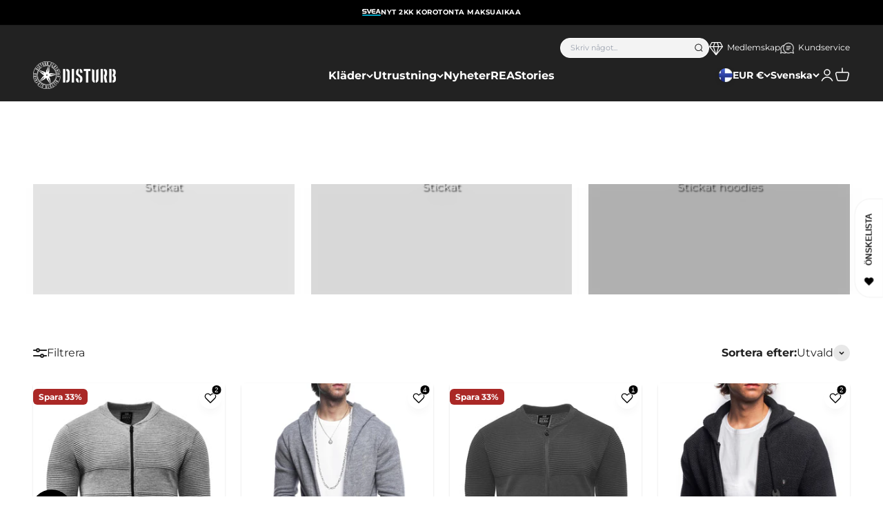

--- FILE ---
content_type: text/html; charset=utf-8
request_url: https://www.disturb.fi/sv/collections/koftor
body_size: 70429
content:
<!doctype html>

<html class="no-js" lang="sv" dir="ltr">
  <head>
    <!-- Google tag (gtag.js) -->
<script async src="https://www.googletagmanager.com/gtag/js?id=G-EDNXYE0NDG"></script>
<script>
  window.dataLayer = window.dataLayer || [];
  function gtag(){dataLayer.push(arguments);}
  gtag('js', new Date());

  gtag('config', 'G-EDNXYE0NDG');
</script>
    <script>
  window.consentmo_gcm_initial_state = "";
  window.consentmo_gcm_state = "0";
  window.consentmo_gcm_security_storage = "strict";
  window.consentmo_gcm_ad_storage = "marketing";
  window.consentmo_gcm_analytics_storage = "analytics";
  window.consentmo_gcm_functionality_storage = "functionality";
  window.consentmo_gcm_personalization_storage = "functionality";
  window.consentmo_gcm_ads_data_redaction = "true";
  window.consentmo_gcm_url_passthrough = "false";
  window.consentmo_gcm_data_layer_name = "dataLayer";
  
  // Google Consent Mode V2 integration script from Consentmo GDPR
  window.isenseRules = {};
  window.isenseRules.gcm = {
      gcmVersion: 2,
      integrationVersion: 3,
      customChanges: false,
      consentUpdated: false,
      initialState: 7,
      isCustomizationEnabled: false,
      adsDataRedaction: true,
      urlPassthrough: false,
      dataLayer: 'dataLayer',
      categories: { ad_personalization: "marketing", ad_storage: "marketing", ad_user_data: "marketing", analytics_storage: "analytics", functionality_storage: "functionality", personalization_storage: "functionality", security_storage: "strict"},
      storage: { ad_personalization: "false", ad_storage: "false", ad_user_data: "false", analytics_storage: "false", functionality_storage: "false", personalization_storage: "false", security_storage: "false", wait_for_update: 2000 }
  };
  if(window.consentmo_gcm_state !== null && window.consentmo_gcm_state !== "" && window.consentmo_gcm_state !== "0") {
    window.isenseRules.gcm.isCustomizationEnabled = true;
    window.isenseRules.gcm.initialState = window.consentmo_gcm_initial_state === null || window.consentmo_gcm_initial_state.trim() === "" ? window.isenseRules.gcm.initialState : window.consentmo_gcm_initial_state;
    window.isenseRules.gcm.categories.ad_storage = window.consentmo_gcm_ad_storage === null || window.consentmo_gcm_ad_storage.trim() === "" ? window.isenseRules.gcm.categories.ad_storage : window.consentmo_gcm_ad_storage;
    window.isenseRules.gcm.categories.ad_user_data = window.consentmo_gcm_ad_storage === null || window.consentmo_gcm_ad_storage.trim() === "" ? window.isenseRules.gcm.categories.ad_user_data : window.consentmo_gcm_ad_storage;
    window.isenseRules.gcm.categories.ad_personalization = window.consentmo_gcm_ad_storage === null || window.consentmo_gcm_ad_storage.trim() === "" ? window.isenseRules.gcm.categories.ad_personalization : window.consentmo_gcm_ad_storage;
    window.isenseRules.gcm.categories.analytics_storage = window.consentmo_gcm_analytics_storage === null || window.consentmo_gcm_analytics_storage.trim() === "" ? window.isenseRules.gcm.categories.analytics_storage : window.consentmo_gcm_analytics_storage;
    window.isenseRules.gcm.categories.functionality_storage = window.consentmo_gcm_functionality_storage === null || window.consentmo_gcm_functionality_storage.trim() === "" ? window.isenseRules.gcm.categories.functionality_storage : window.consentmo_gcm_functionality_storage;
    window.isenseRules.gcm.categories.personalization_storage = window.consentmo_gcm_personalization_storage === null || window.consentmo_gcm_personalization_storage.trim() === "" ? window.isenseRules.gcm.categories.personalization_storage : window.consentmo_gcm_personalization_storage;
    window.isenseRules.gcm.categories.security_storage = window.consentmo_gcm_security_storage === null || window.consentmo_gcm_security_storage.trim() === "" ? window.isenseRules.gcm.categories.security_storage : window.consentmo_gcm_security_storage;
    window.isenseRules.gcm.urlPassthrough = window.consentmo_gcm_url_passthrough === null || window.consentmo_gcm_url_passthrough.trim() === "" ? window.isenseRules.gcm.urlPassthrough : window.consentmo_gcm_url_passthrough;
    window.isenseRules.gcm.adsDataRedaction = window.consentmo_gcm_ads_data_redaction === null || window.consentmo_gcm_ads_data_redaction.trim() === "" ? window.isenseRules.gcm.adsDataRedaction : window.consentmo_gcm_ads_data_redaction;
    window.isenseRules.gcm.dataLayer = window.consentmo_gcm_data_layer_name === null || window.consentmo_gcm_data_layer_name.trim() === "" ? window.isenseRules.gcm.dataLayer : window.consentmo_gcm_data_layer_name;
  }
  window.isenseRules.initializeGcm = function (rules) {
    if(window.isenseRules.gcm.isCustomizationEnabled) {
      rules.initialState = window.isenseRules.gcm.initialState;
      rules.urlPassthrough = window.isenseRules.gcm.urlPassthrough === true || window.isenseRules.gcm.urlPassthrough === 'true';
      rules.adsDataRedaction = window.isenseRules.gcm.adsDataRedaction === true || window.isenseRules.gcm.adsDataRedaction === 'true';
    }
    
    let initialState = parseInt(rules.initialState);
    let marketingBlocked = initialState === 0 || initialState === 2 || initialState === 5 || initialState === 7;
    let analyticsBlocked = initialState === 0 || initialState === 3 || initialState === 6 || initialState === 7;
    let functionalityBlocked = initialState === 4 || initialState === 5 || initialState === 6 || initialState === 7;

    let gdprCache = localStorage.getItem('gdprCache') ? JSON.parse(localStorage.getItem('gdprCache')) : null;
    if (gdprCache && typeof gdprCache.updatedPreferences !== "undefined") {
      let updatedPreferences = gdprCache.updatedPreferences;
      marketingBlocked = parseInt(updatedPreferences.indexOf('marketing')) > -1;
      analyticsBlocked = parseInt(updatedPreferences.indexOf('analytics')) > -1;
      functionalityBlocked = parseInt(updatedPreferences.indexOf('functionality')) > -1;
    }

    Object.entries(rules.categories).forEach(category => {
      if(rules.storage.hasOwnProperty(category[0])) {
        switch(category[1]) {
          case 'strict':
            rules.storage[category[0]] = "granted";
            break;
          case 'marketing':
            rules.storage[category[0]] = marketingBlocked ? "denied" : "granted";
            break;
          case 'analytics':
            rules.storage[category[0]] = analyticsBlocked ? "denied" : "granted";
            break;
          case 'functionality':
            rules.storage[category[0]] = functionalityBlocked ? "denied" : "granted";
            break;
        }
      }
    });
    rules.consentUpdated = true;
    isenseRules.gcm = rules;
  }

  // Google Consent Mode - initialization start
  window.isenseRules.initializeGcm({
    ...window.isenseRules.gcm,
    adsDataRedaction: true,
    urlPassthrough: false,
    initialState: 7
  });

  /*
  * initialState acceptable values:
  * 0 - Set both ad_storage and analytics_storage to denied
  * 1 - Set all categories to granted
  * 2 - Set only ad_storage to denied
  * 3 - Set only analytics_storage to denied
  * 4 - Set only functionality_storage to denied
  * 5 - Set both ad_storage and functionality_storage to denied
  * 6 - Set both analytics_storage and functionality_storage to denied
  * 7 - Set all categories to denied
  */

  window[window.isenseRules.gcm.dataLayer] = window[window.isenseRules.gcm.dataLayer] || [];
  function gtag() { window[window.isenseRules.gcm.dataLayer].push(arguments); }
  gtag("consent", "default", isenseRules.gcm.storage);
  isenseRules.gcm.adsDataRedaction && gtag("set", "ads_data_redaction", isenseRules.gcm.adsDataRedaction);
  isenseRules.gcm.urlPassthrough && gtag("set", "url_passthrough", isenseRules.gcm.urlPassthrough);
</script>
    <meta charset="utf-8">
    <meta name="viewport" content="width=device-width, initial-scale=1.0, height=device-height, minimum-scale=1.0, maximum-scale=1.0">
    <meta name="theme-color" content="#222222">

    <title>Miesten neuletakit Disturbista</title><meta name="description" content="  Tervetuloa tutustumaan upeaan valikoimaamme miesten neuletakkeja!  Meillä on laaja valikoima eri värejä, tyylejä ja malleja, jotta voit löytää täydellisen neuleen juuri sinulle. Olit sitten etsimässä tyylikästä perusneuletakkia tai sporttisempaa vaihtoehtoa, meillä on varmasti jotain, mikä sopii juuri sinun tyyliisi."><link rel="canonical" href="https://www.disturb.fi/sv/collections/koftor"><link rel="shortcut icon" href="//www.disturb.fi/cdn/shop/files/DisturbBlack_favicon.png?v=1693819059&width=96">
      <link rel="apple-touch-icon" href="//www.disturb.fi/cdn/shop/files/DisturbBlack_favicon.png?v=1693819059&width=180"><link rel="preconnect" href="https://cdn.shopify.com">
    <link rel="preconnect" href="https://fonts.shopifycdn.com" crossorigin>
    <link rel="dns-prefetch" href="https://productreviews.shopifycdn.com"><link rel="preload" href="//www.disturb.fi/cdn/fonts/montserrat/montserrat_n8.853056e398b4dadf6838423edb7abaa02f651554.woff2" as="font" type="font/woff2" crossorigin><link rel="preload" href="//www.disturb.fi/cdn/fonts/montserrat/montserrat_n4.81949fa0ac9fd2021e16436151e8eaa539321637.woff2" as="font" type="font/woff2" crossorigin><meta property="og:type" content="website">
  <meta property="og:title" content="Koftor"><meta property="og:image" content="http://www.disturb.fi/cdn/shop/collections/neuletakit.png?v=1698670506&width=2048">
  <meta property="og:image:secure_url" content="https://www.disturb.fi/cdn/shop/collections/neuletakit.png?v=1698670506&width=2048">
  <meta property="og:image:width" content="2200">
  <meta property="og:image:height" content="716"><meta property="og:description" content="  Tervetuloa tutustumaan upeaan valikoimaamme miesten neuletakkeja!  Meillä on laaja valikoima eri värejä, tyylejä ja malleja, jotta voit löytää täydellisen neuleen juuri sinulle. Olit sitten etsimässä tyylikästä perusneuletakkia tai sporttisempaa vaihtoehtoa, meillä on varmasti jotain, mikä sopii juuri sinun tyyliisi."><meta property="og:url" content="https://www.disturb.fi/sv/collections/koftor">
<meta property="og:site_name" content="Disturb"><meta name="twitter:card" content="summary"><meta name="twitter:title" content="Koftor">
  <meta name="twitter:description" content="  Tervetuloa tutustumaan upeaan valikoimaamme miesten neuletakkeja!  Meillä on laaja valikoima eri värejä, tyylejä ja malleja, jotta voit löytää täydellisen neuleen juuri sinulle. Olit sitten etsimässä tyylikästä perusneuletakkia tai sporttisempaa vaihtoehtoa, meillä on varmasti jotain, mikä sopii juuri sinun tyyliisi. Värimaailmamme kattaa perinteiset neutraalit sävyt aina tyylikkäästä mustasta ja harmaasta raikkaaseen valkoiseen, mutta tarjoamme myös rohkeampia värivaihtoehtoja kuten punainen, sininen tai ruskea. Meiltä löytyy myös erilaisia kuoseja niille, jotka haluavat erottua joukosta. Voit valita suosikkivärisi ja löytää neuletakin, joka sopii täydellisesti vaatekaappiisi. Jos pidät käytännöllisistä yksityiskohdista, tarjoamme sekä vetoketjullisia että perinteisiä malleja. Vetoketjulliset neuleet antavat sinulle mahdollisuuden säätää lämmön määrää ja tuovat samalla modernin ilmeen. Perinteiset neuleet puolestaan ovat aina tyylikkäitä ja helppoja yhdistää erilaisiin asukokonaisuuksiin. Hupulliset neuleet tuovat rentoutta ja sporttista tyyliä päivääsi. Ne sopivat täydellisesti rentoihin viikonloppuhetkiin tai aktiiviseen ulkoiluun. Huppu ei ainoastaan lisää käytännöllisyyttä, vaan myös antaa"><meta name="twitter:image" content="https://www.disturb.fi/cdn/shop/collections/neuletakit.png?crop=center&height=1200&v=1698670506&width=1200">
  <meta name="twitter:image:alt" content="Neuletakit">


  <script type="application/ld+json">
  {
    "@context": "https://schema.org",
    "@type": "BreadcrumbList",
  "itemListElement": [{
      "@type": "ListItem",
      "position": 1,
      "name": "Hem",
      "item": "https://www.disturb.fi"
    },{
          "@type": "ListItem",
          "position": 2,
          "name": "Koftor",
          "item": "https://www.disturb.fi/sv/collections/koftor"
        }]
  }
  </script>

<style>/* Typography (heading) */
  @font-face {
  font-family: Montserrat;
  font-weight: 800;
  font-style: normal;
  font-display: fallback;
  src: url("//www.disturb.fi/cdn/fonts/montserrat/montserrat_n8.853056e398b4dadf6838423edb7abaa02f651554.woff2") format("woff2"),
       url("//www.disturb.fi/cdn/fonts/montserrat/montserrat_n8.9201aba6104751e1b3e48577a5a739fc14862200.woff") format("woff");
}

@font-face {
  font-family: Montserrat;
  font-weight: 800;
  font-style: italic;
  font-display: fallback;
  src: url("//www.disturb.fi/cdn/fonts/montserrat/montserrat_i8.b5b703476aa25307888d32fbbb26f33913f79842.woff2") format("woff2"),
       url("//www.disturb.fi/cdn/fonts/montserrat/montserrat_i8.1037a8c7c9042232c15d221799b18df65709cdd0.woff") format("woff");
}

/* Typography (body) */
  @font-face {
  font-family: Montserrat;
  font-weight: 400;
  font-style: normal;
  font-display: fallback;
  src: url("//www.disturb.fi/cdn/fonts/montserrat/montserrat_n4.81949fa0ac9fd2021e16436151e8eaa539321637.woff2") format("woff2"),
       url("//www.disturb.fi/cdn/fonts/montserrat/montserrat_n4.a6c632ca7b62da89c3594789ba828388aac693fe.woff") format("woff");
}

@font-face {
  font-family: Montserrat;
  font-weight: 400;
  font-style: italic;
  font-display: fallback;
  src: url("//www.disturb.fi/cdn/fonts/montserrat/montserrat_i4.5a4ea298b4789e064f62a29aafc18d41f09ae59b.woff2") format("woff2"),
       url("//www.disturb.fi/cdn/fonts/montserrat/montserrat_i4.072b5869c5e0ed5b9d2021e4c2af132e16681ad2.woff") format("woff");
}

@font-face {
  font-family: Montserrat;
  font-weight: 700;
  font-style: normal;
  font-display: fallback;
  src: url("//www.disturb.fi/cdn/fonts/montserrat/montserrat_n7.3c434e22befd5c18a6b4afadb1e3d77c128c7939.woff2") format("woff2"),
       url("//www.disturb.fi/cdn/fonts/montserrat/montserrat_n7.5d9fa6e2cae713c8fb539a9876489d86207fe957.woff") format("woff");
}

@font-face {
  font-family: Montserrat;
  font-weight: 700;
  font-style: italic;
  font-display: fallback;
  src: url("//www.disturb.fi/cdn/fonts/montserrat/montserrat_i7.a0d4a463df4f146567d871890ffb3c80408e7732.woff2") format("woff2"),
       url("//www.disturb.fi/cdn/fonts/montserrat/montserrat_i7.f6ec9f2a0681acc6f8152c40921d2a4d2e1a2c78.woff") format("woff");
}

:root {
    /**
     * ---------------------------------------------------------------------
     * SPACING VARIABLES
     *
     * We are using a spacing inspired from frameworks like Tailwind CSS.
     * ---------------------------------------------------------------------
     */
    --spacing-0-5: 0.125rem; /* 2px */
    --spacing-1: 0.25rem; /* 4px */
    --spacing-1-5: 0.375rem; /* 6px */
    --spacing-2: 0.5rem; /* 8px */
    --spacing-2-5: 0.625rem; /* 10px */
    --spacing-3: 0.75rem; /* 12px */
    --spacing-3-5: 0.875rem; /* 14px */
    --spacing-4: 1rem; /* 16px */
    --spacing-4-5: 1.125rem; /* 18px */
    --spacing-5: 1.25rem; /* 20px */
    --spacing-5-5: 1.375rem; /* 22px */
    --spacing-6: 1.5rem; /* 24px */
    --spacing-6-5: 1.625rem; /* 26px */
    --spacing-7: 1.75rem; /* 28px */
    --spacing-7-5: 1.875rem; /* 30px */
    --spacing-8: 2rem; /* 32px */
    --spacing-8-5: 2.125rem; /* 34px */
    --spacing-9: 2.25rem; /* 36px */
    --spacing-9-5: 2.375rem; /* 38px */
    --spacing-10: 2.5rem; /* 40px */
    --spacing-11: 2.75rem; /* 44px */
    --spacing-12: 3rem; /* 48px */
    --spacing-14: 3.5rem; /* 56px */
    --spacing-16: 4rem; /* 64px */
    --spacing-18: 4.5rem; /* 72px */
    --spacing-20: 5rem; /* 80px */
    --spacing-24: 6rem; /* 96px */
    --spacing-28: 7rem; /* 112px */
    --spacing-32: 8rem; /* 128px */
    --spacing-36: 9rem; /* 144px */
    --spacing-40: 10rem; /* 160px */
    --spacing-44: 11rem; /* 176px */
    --spacing-48: 12rem; /* 192px */
    --spacing-52: 13rem; /* 208px */
    --spacing-56: 14rem; /* 224px */
    --spacing-60: 15rem; /* 240px */
    --spacing-64: 16rem; /* 256px */
    --spacing-72: 18rem; /* 288px */
    --spacing-80: 20rem; /* 320px */
    --spacing-96: 24rem; /* 384px */

    /* Container */
    --container-max-width: 1600px;
    --container-narrow-max-width: 1350px;
    --container-gutter: var(--spacing-5);
    --section-outer-spacing-block: var(--spacing-10);
    --section-inner-max-spacing-block: var(--spacing-9);
    --section-inner-spacing-inline: var(--container-gutter);
    --section-stack-spacing-block: var(--spacing-8);

    /* Grid gutter */
    --grid-gutter: var(--spacing-5);

    /* Product list settings */
    --product-list-row-gap: var(--spacing-8);
    --product-list-column-gap: var(--grid-gutter);

    /* Form settings */
    --input-gap: var(--spacing-2);
    --input-height: 2.625rem;
    --input-padding-inline: var(--spacing-4);

    /* Other sizes */
    --sticky-area-height: calc(var(--sticky-announcement-bar-enabled, 0) * var(--announcement-bar-height, 0px) + var(--sticky-header-enabled, 0) * var(--header-height, 0px));

    /* RTL support */
    --transform-logical-flip: 1;
    --transform-origin-start: left;
    --transform-origin-end: right;

    /**
     * ---------------------------------------------------------------------
     * TYPOGRAPHY
     * ---------------------------------------------------------------------
     */

    /* Font properties */
    --heading-font-family: Montserrat, sans-serif;
    --heading-font-weight: 800;
    --heading-font-style: normal;
    --heading-text-transform: uppercase;
    --heading-letter-spacing: 0.0em;
    --text-font-family: Montserrat, sans-serif;
    --text-font-weight: 400;
    --text-font-style: normal;
    --text-letter-spacing: 0.0em;

    /* Font sizes */
    --text-h0: 2.75rem;
    --text-h1: 2.3rem;
    --text-h2: 1.8rem;
    --text-h3: 1.3rem;
    --text-h4: 1.2rem;
    --text-h5: 1rem;
    --text-h6: 1rem;
    --text-xs: 0.6875rem;
    --text-sm: 0.75rem;
    --text-base: 0.875rem;
    --text-lg: 1.125rem;

    /**
     * ---------------------------------------------------------------------
     * COLORS
     * ---------------------------------------------------------------------
     */

    /* Color settings */--accent: 91 8 12;
    --text-primary: 34 34 34;
    --background-primary: 255 255 255;
    --dialog-background: 255 255 255;
    --border-color: var(--text-color, var(--text-primary)) / 0.12;

    /* Button colors */
    --button-background-primary: 91 8 12;
    --button-text-primary: 255 255 255;
    --button-background-secondary: 19 71 106;
    --button-text-secondary: 255 255 255;

    /* Status colors */
    --success-background: 227 233 237;
    --success-text: 19 71 106;
    --warning-background: 252 240 227;
    --warning-text: 227 126 22;
    --error-background: 245 229 229;
    --error-text: 170 40 38;

    /* Product colors */
    --on-sale-text: 170 40 38;
    --on-sale-badge-background: 170 40 38;
    --on-sale-badge-text: 255 255 255;
    --sold-out-badge-background: 190 189 185;
    --sold-out-badge-text: 0 0 0;
    --primary-badge-background: 19 71 106;
    --primary-badge-text: 255 255 255;
    --star-color: 34 34 34;
    --product-card-background: 255 255 255;
    --product-card-text: 34 34 34;

    /* Header colors */
    --header-background: 34 34 34;
    --header-text: 255 255 255;

    /* Footer colors */
    --footer-background: 34 34 34;
    --footer-text: 255 255 255;

    /* Rounded variables (used for border radius) */
    --rounded-xs: 0.0rem;
    --rounded-sm: 0.0rem;
    --rounded: 0.0rem;
    --rounded-lg: 0.0rem;
    --rounded-full: 9999px;

    --rounded-button: 0.375rem;
    --rounded-input: 0.375rem;

    /* Box shadow */
    --shadow-sm: 0 2px 8px rgb(var(--text-primary) / 0.05);
    --shadow: 0 5px 15px rgb(var(--text-primary) / 0.05);
    --shadow-md: 0 5px 30px rgb(var(--text-primary) / 0.05);
    --shadow-block: 0px 18px 50px rgb(var(--text-primary) / 0.05);

    /**
     * ---------------------------------------------------------------------
     * OTHER
     * ---------------------------------------------------------------------
     */

    --cursor-close-svg-url: url(//www.disturb.fi/cdn/shop/t/5/assets/cursor-close.svg?v=147174565022153725511693296935);
    --cursor-zoom-in-svg-url: url(//www.disturb.fi/cdn/shop/t/5/assets/cursor-zoom-in.svg?v=154953035094101115921693296926);
    --cursor-zoom-out-svg-url: url(//www.disturb.fi/cdn/shop/t/5/assets/cursor-zoom-out.svg?v=16155520337305705181693296926);
    --checkmark-svg-url: url(//www.disturb.fi/cdn/shop/t/5/assets/checkmark.svg?v=77552481021870063511693296942);
  }

  [dir="rtl"]:root {
    /* RTL support */
    --transform-logical-flip: -1;
    --transform-origin-start: right;
    --transform-origin-end: left;
  }

  @media screen and (min-width: 700px) {
    :root {
      /* Typography (font size) */
      --text-h0: 4rem;
      --text-h1: 3rem;
      --text-h2: 2.5rem;
      --text-h3: 2rem;
      --text-h4: 1.625rem;
      --text-h5: 1.25rem;
      --text-h6: 1.125rem;

      --text-xs: 0.75rem;
      --text-sm: 0.875rem;
      --text-base: 1.0rem;
      --text-lg: 1.25rem;

      /* Spacing */
      --container-gutter: 2rem;
      --section-outer-spacing-block: var(--spacing-14);
      --section-inner-max-spacing-block: var(--spacing-10);
      --section-inner-spacing-inline: var(--spacing-10);
      --section-stack-spacing-block: var(--spacing-12);

      /* Grid gutter */
      --grid-gutter: var(--spacing-6);

      /* Product list settings */
      --product-list-row-gap: var(--spacing-12);

      /* Form settings */
      --input-gap: 1rem;
      --input-height: 3.125rem;
      --input-padding-inline: var(--spacing-5);
    }
  }

  @media screen and (min-width: 1000px) {
    :root {
      /* Spacing settings */
      --container-gutter: var(--spacing-12);
      --section-outer-spacing-block: var(--spacing-16);
      --section-inner-max-spacing-block: var(--spacing-14);
      --section-inner-spacing-inline: var(--spacing-12);
      --section-stack-spacing-block: var(--spacing-12);
    }
  }

  @media screen and (min-width: 1150px) {
    :root {
      /* Spacing settings */
      --container-gutter: var(--spacing-12);
      --section-outer-spacing-block: var(--spacing-16);
      --section-inner-max-spacing-block: var(--spacing-14);
      --section-inner-spacing-inline: var(--spacing-12);
      --section-stack-spacing-block: var(--spacing-12);
    }
  }

  @media screen and (min-width: 1400px) {
    :root {
      /* Typography (font size) */
      --text-h0: 5rem;
      --text-h1: 3.75rem;
      --text-h2: 3rem;
      --text-h3: 2.25rem;
      --text-h4: 2rem;
      --text-h5: 1.5rem;
      --text-h6: 1.25rem;

      --section-outer-spacing-block: var(--spacing-20);
      --section-inner-max-spacing-block: var(--spacing-16);
      --section-inner-spacing-inline: var(--spacing-14);
    }
  }

  @media screen and (min-width: 1600px) {
    :root {
      --section-outer-spacing-block: var(--spacing-20);
      --section-inner-max-spacing-block: var(--spacing-18);
      --section-inner-spacing-inline: var(--spacing-16);
    }
  }

  /**
   * ---------------------------------------------------------------------
   * LIQUID DEPENDANT CSS
   *
   * Our main CSS is Liquid free, but some very specific features depend on
   * theme settings, so we have them here
   * ---------------------------------------------------------------------
   */</style><script>
  document.documentElement.classList.replace('no-js', 'js');

  // This allows to expose several variables to the global scope, to be used in scripts
  window.themeVariables = {
    settings: {
      showPageTransition: false,
      headingApparition: "none",
      pageType: "collection",
      moneyFormat: "{{amount_with_comma_separator}} €",
      moneyWithCurrencyFormat: "{{amount_with_comma_separator}} EUR",
      currencyCodeEnabled: false,
      cartType: "drawer",
      showDiscount: true,
      discountMode: "percentage"
    },

    strings: {
      accessibilityClose: "Stäng",
      accessibilityNext: "Nästa",
      accessibilityPrevious: "Föregående",
      addToCartButton: "Lägg i varukorgen",
      soldOutButton: "Utsåld",
      preOrderButton: "Förboka",
      unavailableButton: "Inte tillgänglig",
      closeGallery: "Stäng bildgalleriet",
      zoomGallery: "Zooma",
      errorGallery: "Bilden kan inte laddas",
      soldOutBadge: "Utsåld",
      discountBadge: "Spara @@",
      sku: "SKU:",
      searchNoResults: "Inga resultat kunde hittas.",
      addOrderNote: "Lägg till orderkommentar",
      editOrderNote: "Redigera ditt orderkommentar",
      shippingEstimatorNoResults: "Tyvärr skickar vi inte till din adress.",
      shippingEstimatorOneResult: "Det finns en fraktkostnad för din adress:",
      shippingEstimatorMultipleResults: "Det finns flera fraktpriser för din adress:",
      shippingEstimatorError: "Ett eller flera fel uppstod vid hämtning av fraktpriser:"
    },

    breakpoints: {
      'sm': 'screen and (min-width: 700px)',
      'md': 'screen and (min-width: 1000px)',
      'lg': 'screen and (min-width: 1150px)',
      'xl': 'screen and (min-width: 1400px)',

      'sm-max': 'screen and (max-width: 699px)',
      'md-max': 'screen and (max-width: 999px)',
      'lg-max': 'screen and (max-width: 1149px)',
      'xl-max': 'screen and (max-width: 1399px)'
    }
  };// For detecting native share
  document.documentElement.classList.add(`native-share--${navigator.share ? 'enabled' : 'disabled'}`);</script><script type="module" src="//www.disturb.fi/cdn/shop/t/5/assets/vendor.min.js?v=20880576495916334881693296925"></script>
    <script type="module" src="//www.disturb.fi/cdn/shop/t/5/assets/theme.js?v=107529807681550491441702447867"></script>
    <script type="module" src="//www.disturb.fi/cdn/shop/t/5/assets/sections.js?v=139292209195208792381702449799"></script>

    <script>
  const boostSDAssetFileURL = "\/\/www.disturb.fi\/cdn\/shop\/t\/5\/assets\/boost_sd_assets_file_url.gif?v=9301";
  window.boostSDAssetFileURL = boostSDAssetFileURL;

  if (window.boostSDAppConfig) {
    window.boostSDAppConfig.generalSettings.custom_js_asset_url = "//www.disturb.fi/cdn/shop/t/5/assets/boost-sd-custom.js?v=160962118398746674481727691656";
    window.boostSDAppConfig.generalSettings.custom_css_asset_url = "//www.disturb.fi/cdn/shop/t/5/assets/boost-sd-custom.css?v=72809539502277619291727691657";
  }

  
  window.addEventListener('DOMContentLoaded', async () => {
    
    
      
        window.boostSDFallback = {
          productPerPage: 24,
          products: [{"id":15282501517691,"title":"Maverick kofta - Grå","handle":"maverik-kofta-gra-1","description":"\u003cp\u003eMaverick-stickad jacka – skarp men avslappnad.\u003cbr data-end=\"494\" data-start=\"491\"\u003eDen grå färgen ger en stilren och lugn känsla, medan snittet och detaljerna håller attityden på plats. Fickor med dragkedja fixar det praktiska, och resårerna ger en säker passform. Perfekt för jobbet, stan eller när du bara vill se bra ut – utan att krångla till det.\u0026nbsp;\u003cem\u003e\u003cstrong\u003eNormal i storleken.\u003c\/strong\u003e\u003c\/em\u003e\u003c\/p\u003e","published_at":"2025-11-05T11:35:20+02:00","created_at":"2025-11-04T15:02:07+02:00","vendor":"Rusty Neal","type":"Stickat","tags":["Aktiivinen2025blacoutsale","maverick-neuletakki"],"price":3995,"price_min":3995,"price_max":3995,"available":true,"price_varies":false,"compare_at_price":5995,"compare_at_price_min":5995,"compare_at_price_max":5995,"compare_at_price_varies":false,"variants":[{"id":55888669409659,"title":"M","option1":"M","option2":null,"option3":null,"sku":"R-13337-grau-M","requires_shipping":true,"taxable":true,"featured_image":{"id":80040335507835,"product_id":15282501517691,"position":1,"created_at":"2025-11-05T11:35:13+02:00","updated_at":"2025-11-05T11:35:17+02:00","alt":"Rusty Neal Maverick neuletakki - Harmaa","width":1200,"height":1500,"src":"\/\/www.disturb.fi\/cdn\/shop\/files\/Maveric_harmaa.jpg?v=1762335317","variant_ids":[55888669409659,55888669442427,55888669475195,55888669507963]},"available":true,"name":"Maverick kofta - Grå - M","public_title":"M","options":["M"],"price":3995,"weight":0,"compare_at_price":5995,"inventory_management":"shopify","barcode":null,"featured_media":{"alt":"Rusty Neal Maverick neuletakki - Harmaa","id":67784572830075,"position":1,"preview_image":{"aspect_ratio":0.8,"height":1500,"width":1200,"src":"\/\/www.disturb.fi\/cdn\/shop\/files\/Maveric_harmaa.jpg?v=1762335317"}},"requires_selling_plan":false,"selling_plan_allocations":[],"quantity_rule":{"min":1,"max":null,"increment":1}},{"id":55888669442427,"title":"L","option1":"L","option2":null,"option3":null,"sku":"R-13337-grau-L","requires_shipping":true,"taxable":true,"featured_image":{"id":80040335507835,"product_id":15282501517691,"position":1,"created_at":"2025-11-05T11:35:13+02:00","updated_at":"2025-11-05T11:35:17+02:00","alt":"Rusty Neal Maverick neuletakki - Harmaa","width":1200,"height":1500,"src":"\/\/www.disturb.fi\/cdn\/shop\/files\/Maveric_harmaa.jpg?v=1762335317","variant_ids":[55888669409659,55888669442427,55888669475195,55888669507963]},"available":false,"name":"Maverick kofta - Grå - L","public_title":"L","options":["L"],"price":3995,"weight":0,"compare_at_price":5995,"inventory_management":"shopify","barcode":null,"featured_media":{"alt":"Rusty Neal Maverick neuletakki - Harmaa","id":67784572830075,"position":1,"preview_image":{"aspect_ratio":0.8,"height":1500,"width":1200,"src":"\/\/www.disturb.fi\/cdn\/shop\/files\/Maveric_harmaa.jpg?v=1762335317"}},"requires_selling_plan":false,"selling_plan_allocations":[],"quantity_rule":{"min":1,"max":null,"increment":1}},{"id":55888669475195,"title":"XL","option1":"XL","option2":null,"option3":null,"sku":"R-13337-grau-XL","requires_shipping":true,"taxable":true,"featured_image":{"id":80040335507835,"product_id":15282501517691,"position":1,"created_at":"2025-11-05T11:35:13+02:00","updated_at":"2025-11-05T11:35:17+02:00","alt":"Rusty Neal Maverick neuletakki - Harmaa","width":1200,"height":1500,"src":"\/\/www.disturb.fi\/cdn\/shop\/files\/Maveric_harmaa.jpg?v=1762335317","variant_ids":[55888669409659,55888669442427,55888669475195,55888669507963]},"available":true,"name":"Maverick kofta - Grå - XL","public_title":"XL","options":["XL"],"price":3995,"weight":0,"compare_at_price":5995,"inventory_management":"shopify","barcode":null,"featured_media":{"alt":"Rusty Neal Maverick neuletakki - Harmaa","id":67784572830075,"position":1,"preview_image":{"aspect_ratio":0.8,"height":1500,"width":1200,"src":"\/\/www.disturb.fi\/cdn\/shop\/files\/Maveric_harmaa.jpg?v=1762335317"}},"requires_selling_plan":false,"selling_plan_allocations":[],"quantity_rule":{"min":1,"max":null,"increment":1}},{"id":55888669507963,"title":"2XL","option1":"2XL","option2":null,"option3":null,"sku":"R-13337-grau-2XL","requires_shipping":true,"taxable":true,"featured_image":{"id":80040335507835,"product_id":15282501517691,"position":1,"created_at":"2025-11-05T11:35:13+02:00","updated_at":"2025-11-05T11:35:17+02:00","alt":"Rusty Neal Maverick neuletakki - Harmaa","width":1200,"height":1500,"src":"\/\/www.disturb.fi\/cdn\/shop\/files\/Maveric_harmaa.jpg?v=1762335317","variant_ids":[55888669409659,55888669442427,55888669475195,55888669507963]},"available":true,"name":"Maverick kofta - Grå - 2XL","public_title":"2XL","options":["2XL"],"price":3995,"weight":0,"compare_at_price":5995,"inventory_management":"shopify","barcode":null,"featured_media":{"alt":"Rusty Neal Maverick neuletakki - Harmaa","id":67784572830075,"position":1,"preview_image":{"aspect_ratio":0.8,"height":1500,"width":1200,"src":"\/\/www.disturb.fi\/cdn\/shop\/files\/Maveric_harmaa.jpg?v=1762335317"}},"requires_selling_plan":false,"selling_plan_allocations":[],"quantity_rule":{"min":1,"max":null,"increment":1}}],"images":["\/\/www.disturb.fi\/cdn\/shop\/files\/Maveric_harmaa.jpg?v=1762335317"],"featured_image":"\/\/www.disturb.fi\/cdn\/shop\/files\/Maveric_harmaa.jpg?v=1762335317","options":["Storlek"],"media":[{"alt":"Rusty Neal Maverick neuletakki - Harmaa","id":67784572830075,"position":1,"preview_image":{"aspect_ratio":0.8,"height":1500,"width":1200,"src":"\/\/www.disturb.fi\/cdn\/shop\/files\/Maveric_harmaa.jpg?v=1762335317"},"aspect_ratio":0.8,"height":1500,"media_type":"image","src":"\/\/www.disturb.fi\/cdn\/shop\/files\/Maveric_harmaa.jpg?v=1762335317","width":1200}],"requires_selling_plan":false,"selling_plan_groups":[],"content":"\u003cp\u003eMaverick-stickad jacka – skarp men avslappnad.\u003cbr data-end=\"494\" data-start=\"491\"\u003eDen grå färgen ger en stilren och lugn känsla, medan snittet och detaljerna håller attityden på plats. Fickor med dragkedja fixar det praktiska, och resårerna ger en säker passform. Perfekt för jobbet, stan eller när du bara vill se bra ut – utan att krångla till det.\u0026nbsp;\u003cem\u003e\u003cstrong\u003eNormal i storleken.\u003c\/strong\u003e\u003c\/em\u003e\u003c\/p\u003e"},{"id":8649338388802,"title":"Kole kofta med huva - Grå","handle":"kole-kofta-med-huva-gra","description":"\u003cp\u003eGrå lång stickad huvtröja för män från märket Carisma. Stickningen har en stor huva och framfickor. Inga knappar, inga dragkedjor - avslappnat stilren kofta. \u003cb\u003e\u003ci\u003eNormal i storleken.\u003c\/i\u003e\u003c\/b\u003e\u003c\/p\u003e","published_at":"2025-07-04T13:29:40+03:00","created_at":"2023-09-06T19:24:50+03:00","vendor":"Carisma","type":"Stickat","tags":["Aktiivinen2025blacoutsale","ALE_Varastontyhjennys","blackoutsale","Blakoutsale2025","Täydennys"],"price":5995,"price_min":5995,"price_max":5995,"available":true,"price_varies":false,"compare_at_price":null,"compare_at_price_min":0,"compare_at_price_max":0,"compare_at_price_varies":false,"variants":[{"id":46645129675074,"title":"S","option1":"S","option2":null,"option3":null,"sku":"7601-grey-S","requires_shipping":true,"taxable":true,"featured_image":{"id":42573132759362,"product_id":8649338388802,"position":1,"created_at":"2023-09-07T11:20:41+03:00","updated_at":"2023-09-07T11:20:44+03:00","alt":"Carisma Kole neulehuppari - Harmaa 2XL","width":1200,"height":1500,"src":"\/\/www.disturb.fi\/cdn\/shop\/files\/008671ac824704f660f5ada229d8b548.jpg?v=1694074844","variant_ids":[46645129675074,46645129707842,46645129740610,46645129773378,46645129806146]},"available":true,"name":"Kole kofta med huva - Grå - S","public_title":"S","options":["S"],"price":5995,"weight":0,"compare_at_price":null,"inventory_management":"shopify","barcode":null,"featured_media":{"alt":"Carisma Kole neulehuppari - Harmaa 2XL","id":34964815642946,"position":1,"preview_image":{"aspect_ratio":0.8,"height":1500,"width":1200,"src":"\/\/www.disturb.fi\/cdn\/shop\/files\/008671ac824704f660f5ada229d8b548.jpg?v=1694074844"}},"requires_selling_plan":false,"selling_plan_allocations":[],"quantity_rule":{"min":1,"max":null,"increment":1}},{"id":46645129707842,"title":"M","option1":"M","option2":null,"option3":null,"sku":"7601-grey-M","requires_shipping":true,"taxable":true,"featured_image":{"id":42573132759362,"product_id":8649338388802,"position":1,"created_at":"2023-09-07T11:20:41+03:00","updated_at":"2023-09-07T11:20:44+03:00","alt":"Carisma Kole neulehuppari - Harmaa 2XL","width":1200,"height":1500,"src":"\/\/www.disturb.fi\/cdn\/shop\/files\/008671ac824704f660f5ada229d8b548.jpg?v=1694074844","variant_ids":[46645129675074,46645129707842,46645129740610,46645129773378,46645129806146]},"available":true,"name":"Kole kofta med huva - Grå - M","public_title":"M","options":["M"],"price":5995,"weight":0,"compare_at_price":null,"inventory_management":"shopify","barcode":null,"featured_media":{"alt":"Carisma Kole neulehuppari - Harmaa 2XL","id":34964815642946,"position":1,"preview_image":{"aspect_ratio":0.8,"height":1500,"width":1200,"src":"\/\/www.disturb.fi\/cdn\/shop\/files\/008671ac824704f660f5ada229d8b548.jpg?v=1694074844"}},"requires_selling_plan":false,"selling_plan_allocations":[],"quantity_rule":{"min":1,"max":null,"increment":1}},{"id":46645129740610,"title":"L","option1":"L","option2":null,"option3":null,"sku":"7601-grey-L","requires_shipping":true,"taxable":true,"featured_image":{"id":42573132759362,"product_id":8649338388802,"position":1,"created_at":"2023-09-07T11:20:41+03:00","updated_at":"2023-09-07T11:20:44+03:00","alt":"Carisma Kole neulehuppari - Harmaa 2XL","width":1200,"height":1500,"src":"\/\/www.disturb.fi\/cdn\/shop\/files\/008671ac824704f660f5ada229d8b548.jpg?v=1694074844","variant_ids":[46645129675074,46645129707842,46645129740610,46645129773378,46645129806146]},"available":false,"name":"Kole kofta med huva - Grå - L","public_title":"L","options":["L"],"price":5995,"weight":0,"compare_at_price":null,"inventory_management":"shopify","barcode":"","featured_media":{"alt":"Carisma Kole neulehuppari - Harmaa 2XL","id":34964815642946,"position":1,"preview_image":{"aspect_ratio":0.8,"height":1500,"width":1200,"src":"\/\/www.disturb.fi\/cdn\/shop\/files\/008671ac824704f660f5ada229d8b548.jpg?v=1694074844"}},"requires_selling_plan":false,"selling_plan_allocations":[],"quantity_rule":{"min":1,"max":null,"increment":1}},{"id":46645129773378,"title":"XL","option1":"XL","option2":null,"option3":null,"sku":"7601-grey-XL","requires_shipping":true,"taxable":true,"featured_image":{"id":42573132759362,"product_id":8649338388802,"position":1,"created_at":"2023-09-07T11:20:41+03:00","updated_at":"2023-09-07T11:20:44+03:00","alt":"Carisma Kole neulehuppari - Harmaa 2XL","width":1200,"height":1500,"src":"\/\/www.disturb.fi\/cdn\/shop\/files\/008671ac824704f660f5ada229d8b548.jpg?v=1694074844","variant_ids":[46645129675074,46645129707842,46645129740610,46645129773378,46645129806146]},"available":false,"name":"Kole kofta med huva - Grå - XL","public_title":"XL","options":["XL"],"price":5995,"weight":0,"compare_at_price":null,"inventory_management":"shopify","barcode":"","featured_media":{"alt":"Carisma Kole neulehuppari - Harmaa 2XL","id":34964815642946,"position":1,"preview_image":{"aspect_ratio":0.8,"height":1500,"width":1200,"src":"\/\/www.disturb.fi\/cdn\/shop\/files\/008671ac824704f660f5ada229d8b548.jpg?v=1694074844"}},"requires_selling_plan":false,"selling_plan_allocations":[],"quantity_rule":{"min":1,"max":null,"increment":1}},{"id":46645129806146,"title":"2XL","option1":"2XL","option2":null,"option3":null,"sku":"7601-grey-2XL","requires_shipping":true,"taxable":true,"featured_image":{"id":42573132759362,"product_id":8649338388802,"position":1,"created_at":"2023-09-07T11:20:41+03:00","updated_at":"2023-09-07T11:20:44+03:00","alt":"Carisma Kole neulehuppari - Harmaa 2XL","width":1200,"height":1500,"src":"\/\/www.disturb.fi\/cdn\/shop\/files\/008671ac824704f660f5ada229d8b548.jpg?v=1694074844","variant_ids":[46645129675074,46645129707842,46645129740610,46645129773378,46645129806146]},"available":true,"name":"Kole kofta med huva - Grå - 2XL","public_title":"2XL","options":["2XL"],"price":5995,"weight":0,"compare_at_price":null,"inventory_management":"shopify","barcode":null,"featured_media":{"alt":"Carisma Kole neulehuppari - Harmaa 2XL","id":34964815642946,"position":1,"preview_image":{"aspect_ratio":0.8,"height":1500,"width":1200,"src":"\/\/www.disturb.fi\/cdn\/shop\/files\/008671ac824704f660f5ada229d8b548.jpg?v=1694074844"}},"requires_selling_plan":false,"selling_plan_allocations":[],"quantity_rule":{"min":1,"max":null,"increment":1}}],"images":["\/\/www.disturb.fi\/cdn\/shop\/files\/008671ac824704f660f5ada229d8b548.jpg?v=1694074844","\/\/www.disturb.fi\/cdn\/shop\/files\/9f1147a5cfe9053ba3e82e85fbc3b562.jpg?v=1694074844","\/\/www.disturb.fi\/cdn\/shop\/files\/9c0911942e9f39916cbea68c1ee0c848.jpg?v=1694074844"],"featured_image":"\/\/www.disturb.fi\/cdn\/shop\/files\/008671ac824704f660f5ada229d8b548.jpg?v=1694074844","options":["Storlek"],"media":[{"alt":"Carisma Kole neulehuppari - Harmaa 2XL","id":34964815642946,"position":1,"preview_image":{"aspect_ratio":0.8,"height":1500,"width":1200,"src":"\/\/www.disturb.fi\/cdn\/shop\/files\/008671ac824704f660f5ada229d8b548.jpg?v=1694074844"},"aspect_ratio":0.8,"height":1500,"media_type":"image","src":"\/\/www.disturb.fi\/cdn\/shop\/files\/008671ac824704f660f5ada229d8b548.jpg?v=1694074844","width":1200},{"alt":"Carisma Kole neulehuppari - Harmaa","id":34964815708482,"position":2,"preview_image":{"aspect_ratio":0.8,"height":1500,"width":1200,"src":"\/\/www.disturb.fi\/cdn\/shop\/files\/9f1147a5cfe9053ba3e82e85fbc3b562.jpg?v=1694074844"},"aspect_ratio":0.8,"height":1500,"media_type":"image","src":"\/\/www.disturb.fi\/cdn\/shop\/files\/9f1147a5cfe9053ba3e82e85fbc3b562.jpg?v=1694074844","width":1200},{"alt":"Carisma Kole neulehuppari - Harmaa","id":34964815774018,"position":3,"preview_image":{"aspect_ratio":0.8,"height":1500,"width":1200,"src":"\/\/www.disturb.fi\/cdn\/shop\/files\/9c0911942e9f39916cbea68c1ee0c848.jpg?v=1694074844"},"aspect_ratio":0.8,"height":1500,"media_type":"image","src":"\/\/www.disturb.fi\/cdn\/shop\/files\/9c0911942e9f39916cbea68c1ee0c848.jpg?v=1694074844","width":1200}],"requires_selling_plan":false,"selling_plan_groups":[],"content":"\u003cp\u003eGrå lång stickad huvtröja för män från märket Carisma. Stickningen har en stor huva och framfickor. Inga knappar, inga dragkedjor - avslappnat stilren kofta. \u003cb\u003e\u003ci\u003eNormal i storleken.\u003c\/i\u003e\u003c\/b\u003e\u003c\/p\u003e"},{"id":8649339175234,"title":"Maverick kofta - Mörkgrå","handle":"maverik-kofta-morkgra","description":"\u003cp\u003eMaverick-stickad jacka – skarp men avslappnad.\u003cbr data-end=\"494\" data-start=\"491\"\u003e Den mörkgrå färgen ger en stilren och lugn känsla, medan snittet och detaljerna håller attityden på plats. Fickor med dragkedja fixar det praktiska, och resårerna ger en säker passform. Perfekt för jobbet, stan eller när du bara vill se bra ut – utan att krångla till det.\u0026nbsp;\u003cem\u003e\u003cstrong\u003eNormal i storleken.\u003c\/strong\u003e\u003c\/em\u003e\u003c\/p\u003e","published_at":"2025-09-18T09:14:37+03:00","created_at":"2023-09-06T19:25:48+03:00","vendor":"Rusty Neal","type":"Stickat","tags":["Aktiivinen2025blacoutsale","maverick-neuletakki","Täydennys"],"price":3995,"price_min":3995,"price_max":3995,"available":true,"price_varies":false,"compare_at_price":5995,"compare_at_price_min":5995,"compare_at_price_max":5995,"compare_at_price_varies":false,"variants":[{"id":46645139702082,"title":"S","option1":"S","option2":null,"option3":null,"sku":"R-13337-anthrazit-S","requires_shipping":true,"taxable":true,"featured_image":{"id":42573133447490,"product_id":8649339175234,"position":1,"created_at":"2023-09-07T11:20:50+03:00","updated_at":"2023-09-07T11:20:54+03:00","alt":"Rusty Neal Maverick neuletakki - Tummanharmaa 2XL","width":1200,"height":1500,"src":"\/\/www.disturb.fi\/cdn\/shop\/files\/975ee74c1294aa66bf6d7a1ef4a4096b.jpg?v=1694074854","variant_ids":[46645139702082,46645139734850,46645139767618,46645139800386,46645139833154]},"available":false,"name":"Maverick kofta - Mörkgrå - S","public_title":"S","options":["S"],"price":3995,"weight":0,"compare_at_price":5995,"inventory_management":"shopify","barcode":null,"featured_media":{"alt":"Rusty Neal Maverick neuletakki - Tummanharmaa 2XL","id":34964816625986,"position":1,"preview_image":{"aspect_ratio":0.8,"height":1500,"width":1200,"src":"\/\/www.disturb.fi\/cdn\/shop\/files\/975ee74c1294aa66bf6d7a1ef4a4096b.jpg?v=1694074854"}},"requires_selling_plan":false,"selling_plan_allocations":[],"quantity_rule":{"min":1,"max":null,"increment":1}},{"id":46645139734850,"title":"M","option1":"M","option2":null,"option3":null,"sku":"R-13337-anthrazit-M","requires_shipping":true,"taxable":true,"featured_image":{"id":42573133447490,"product_id":8649339175234,"position":1,"created_at":"2023-09-07T11:20:50+03:00","updated_at":"2023-09-07T11:20:54+03:00","alt":"Rusty Neal Maverick neuletakki - Tummanharmaa 2XL","width":1200,"height":1500,"src":"\/\/www.disturb.fi\/cdn\/shop\/files\/975ee74c1294aa66bf6d7a1ef4a4096b.jpg?v=1694074854","variant_ids":[46645139702082,46645139734850,46645139767618,46645139800386,46645139833154]},"available":false,"name":"Maverick kofta - Mörkgrå - M","public_title":"M","options":["M"],"price":3995,"weight":0,"compare_at_price":5995,"inventory_management":"shopify","barcode":null,"featured_media":{"alt":"Rusty Neal Maverick neuletakki - Tummanharmaa 2XL","id":34964816625986,"position":1,"preview_image":{"aspect_ratio":0.8,"height":1500,"width":1200,"src":"\/\/www.disturb.fi\/cdn\/shop\/files\/975ee74c1294aa66bf6d7a1ef4a4096b.jpg?v=1694074854"}},"requires_selling_plan":false,"selling_plan_allocations":[],"quantity_rule":{"min":1,"max":null,"increment":1}},{"id":46645139767618,"title":"L","option1":"L","option2":null,"option3":null,"sku":"R-13337-anthrazit-L","requires_shipping":true,"taxable":true,"featured_image":{"id":42573133447490,"product_id":8649339175234,"position":1,"created_at":"2023-09-07T11:20:50+03:00","updated_at":"2023-09-07T11:20:54+03:00","alt":"Rusty Neal Maverick neuletakki - Tummanharmaa 2XL","width":1200,"height":1500,"src":"\/\/www.disturb.fi\/cdn\/shop\/files\/975ee74c1294aa66bf6d7a1ef4a4096b.jpg?v=1694074854","variant_ids":[46645139702082,46645139734850,46645139767618,46645139800386,46645139833154]},"available":true,"name":"Maverick kofta - Mörkgrå - L","public_title":"L","options":["L"],"price":3995,"weight":0,"compare_at_price":5995,"inventory_management":"shopify","barcode":null,"featured_media":{"alt":"Rusty Neal Maverick neuletakki - Tummanharmaa 2XL","id":34964816625986,"position":1,"preview_image":{"aspect_ratio":0.8,"height":1500,"width":1200,"src":"\/\/www.disturb.fi\/cdn\/shop\/files\/975ee74c1294aa66bf6d7a1ef4a4096b.jpg?v=1694074854"}},"requires_selling_plan":false,"selling_plan_allocations":[],"quantity_rule":{"min":1,"max":null,"increment":1}},{"id":46645139800386,"title":"XL","option1":"XL","option2":null,"option3":null,"sku":"R-13337-anthrazit-XL","requires_shipping":true,"taxable":true,"featured_image":{"id":42573133447490,"product_id":8649339175234,"position":1,"created_at":"2023-09-07T11:20:50+03:00","updated_at":"2023-09-07T11:20:54+03:00","alt":"Rusty Neal Maverick neuletakki - Tummanharmaa 2XL","width":1200,"height":1500,"src":"\/\/www.disturb.fi\/cdn\/shop\/files\/975ee74c1294aa66bf6d7a1ef4a4096b.jpg?v=1694074854","variant_ids":[46645139702082,46645139734850,46645139767618,46645139800386,46645139833154]},"available":true,"name":"Maverick kofta - Mörkgrå - XL","public_title":"XL","options":["XL"],"price":3995,"weight":0,"compare_at_price":5995,"inventory_management":"shopify","barcode":null,"featured_media":{"alt":"Rusty Neal Maverick neuletakki - Tummanharmaa 2XL","id":34964816625986,"position":1,"preview_image":{"aspect_ratio":0.8,"height":1500,"width":1200,"src":"\/\/www.disturb.fi\/cdn\/shop\/files\/975ee74c1294aa66bf6d7a1ef4a4096b.jpg?v=1694074854"}},"requires_selling_plan":false,"selling_plan_allocations":[],"quantity_rule":{"min":1,"max":null,"increment":1}},{"id":46645139833154,"title":"2XL","option1":"2XL","option2":null,"option3":null,"sku":"R-13337-anthrazit-2XL","requires_shipping":true,"taxable":true,"featured_image":{"id":42573133447490,"product_id":8649339175234,"position":1,"created_at":"2023-09-07T11:20:50+03:00","updated_at":"2023-09-07T11:20:54+03:00","alt":"Rusty Neal Maverick neuletakki - Tummanharmaa 2XL","width":1200,"height":1500,"src":"\/\/www.disturb.fi\/cdn\/shop\/files\/975ee74c1294aa66bf6d7a1ef4a4096b.jpg?v=1694074854","variant_ids":[46645139702082,46645139734850,46645139767618,46645139800386,46645139833154]},"available":true,"name":"Maverick kofta - Mörkgrå - 2XL","public_title":"2XL","options":["2XL"],"price":3995,"weight":0,"compare_at_price":5995,"inventory_management":"shopify","barcode":null,"featured_media":{"alt":"Rusty Neal Maverick neuletakki - Tummanharmaa 2XL","id":34964816625986,"position":1,"preview_image":{"aspect_ratio":0.8,"height":1500,"width":1200,"src":"\/\/www.disturb.fi\/cdn\/shop\/files\/975ee74c1294aa66bf6d7a1ef4a4096b.jpg?v=1694074854"}},"requires_selling_plan":false,"selling_plan_allocations":[],"quantity_rule":{"min":1,"max":null,"increment":1}}],"images":["\/\/www.disturb.fi\/cdn\/shop\/files\/975ee74c1294aa66bf6d7a1ef4a4096b.jpg?v=1694074854","\/\/www.disturb.fi\/cdn\/shop\/files\/8270dd87a92a6e83102df552c4b00da7.jpg?v=1694074853"],"featured_image":"\/\/www.disturb.fi\/cdn\/shop\/files\/975ee74c1294aa66bf6d7a1ef4a4096b.jpg?v=1694074854","options":["Storlek"],"media":[{"alt":"Rusty Neal Maverick neuletakki - Tummanharmaa 2XL","id":34964816625986,"position":1,"preview_image":{"aspect_ratio":0.8,"height":1500,"width":1200,"src":"\/\/www.disturb.fi\/cdn\/shop\/files\/975ee74c1294aa66bf6d7a1ef4a4096b.jpg?v=1694074854"},"aspect_ratio":0.8,"height":1500,"media_type":"image","src":"\/\/www.disturb.fi\/cdn\/shop\/files\/975ee74c1294aa66bf6d7a1ef4a4096b.jpg?v=1694074854","width":1200},{"alt":"Rusty Neal Maverick neuletakki - Tummanharmaa","id":34964816658754,"position":2,"preview_image":{"aspect_ratio":0.8,"height":1500,"width":1200,"src":"\/\/www.disturb.fi\/cdn\/shop\/files\/8270dd87a92a6e83102df552c4b00da7.jpg?v=1694074853"},"aspect_ratio":0.8,"height":1500,"media_type":"image","src":"\/\/www.disturb.fi\/cdn\/shop\/files\/8270dd87a92a6e83102df552c4b00da7.jpg?v=1694074853","width":1200}],"requires_selling_plan":false,"selling_plan_groups":[],"content":"\u003cp\u003eMaverick-stickad jacka – skarp men avslappnad.\u003cbr data-end=\"494\" data-start=\"491\"\u003e Den mörkgrå färgen ger en stilren och lugn känsla, medan snittet och detaljerna håller attityden på plats. Fickor med dragkedja fixar det praktiska, och resårerna ger en säker passform. Perfekt för jobbet, stan eller när du bara vill se bra ut – utan att krångla till det.\u0026nbsp;\u003cem\u003e\u003cstrong\u003eNormal i storleken.\u003c\/strong\u003e\u003c\/em\u003e\u003c\/p\u003e"},{"id":8649335308610,"title":"Rowan stickad huvtröja - mörkgrå","handle":"rowan-stickade-huvtroja-morkgra","description":"\u003cp\u003eMörkgrå stickad hoodie för män. Carisma-märkets logotyp på bröstet. Stickningen har dragkedjestängning och huvan har justerbara dragsnören. Två fickor framtill.\u0026nbsp;\u003cem\u003e\u003cstrong\u003eNormal i storleken.\u003c\/strong\u003e\u003c\/em\u003e\u003c\/p\u003e","published_at":"2025-03-20T14:31:22+02:00","created_at":"2023-09-06T19:20:27+03:00","vendor":"Carisma","type":"Stickat","tags":["Aktiivinen2025blacoutsale","Atipu","blackoutsale","Blakoutsale2025","rowan-neulehuppari","Täydennys"],"price":4995,"price_min":4995,"price_max":4995,"available":true,"price_varies":false,"compare_at_price":null,"compare_at_price_min":0,"compare_at_price_max":0,"compare_at_price_varies":false,"variants":[{"id":46645108212034,"title":"S","option1":"S","option2":null,"option3":null,"sku":"7397-anthra**-S","requires_shipping":true,"taxable":true,"featured_image":{"id":42573123256642,"product_id":8649335308610,"position":1,"created_at":"2023-09-07T11:19:22+03:00","updated_at":"2023-09-07T11:19:25+03:00","alt":"Carisma Rowan neulehuppari - Tummanharmaa 2XL","width":1200,"height":1500,"src":"\/\/www.disturb.fi\/cdn\/shop\/files\/c9dfb78a09d7cc23e73af0024aa40e8e.jpg?v=1694074765","variant_ids":[46645108212034,46645108244802,46645108277570,46645108310338,46645108343106]},"available":true,"name":"Rowan stickad huvtröja - mörkgrå - S","public_title":"S","options":["S"],"price":4995,"weight":0,"compare_at_price":null,"inventory_management":"shopify","barcode":null,"featured_media":{"alt":"Carisma Rowan neulehuppari - Tummanharmaa 2XL","id":34964805484866,"position":1,"preview_image":{"aspect_ratio":0.8,"height":1500,"width":1200,"src":"\/\/www.disturb.fi\/cdn\/shop\/files\/c9dfb78a09d7cc23e73af0024aa40e8e.jpg?v=1694074765"}},"requires_selling_plan":false,"selling_plan_allocations":[],"quantity_rule":{"min":1,"max":null,"increment":1}},{"id":46645108244802,"title":"M","option1":"M","option2":null,"option3":null,"sku":"7397-anthra**-M","requires_shipping":true,"taxable":true,"featured_image":{"id":42573123256642,"product_id":8649335308610,"position":1,"created_at":"2023-09-07T11:19:22+03:00","updated_at":"2023-09-07T11:19:25+03:00","alt":"Carisma Rowan neulehuppari - Tummanharmaa 2XL","width":1200,"height":1500,"src":"\/\/www.disturb.fi\/cdn\/shop\/files\/c9dfb78a09d7cc23e73af0024aa40e8e.jpg?v=1694074765","variant_ids":[46645108212034,46645108244802,46645108277570,46645108310338,46645108343106]},"available":true,"name":"Rowan stickad huvtröja - mörkgrå - M","public_title":"M","options":["M"],"price":4995,"weight":0,"compare_at_price":null,"inventory_management":"shopify","barcode":null,"featured_media":{"alt":"Carisma Rowan neulehuppari - Tummanharmaa 2XL","id":34964805484866,"position":1,"preview_image":{"aspect_ratio":0.8,"height":1500,"width":1200,"src":"\/\/www.disturb.fi\/cdn\/shop\/files\/c9dfb78a09d7cc23e73af0024aa40e8e.jpg?v=1694074765"}},"requires_selling_plan":false,"selling_plan_allocations":[],"quantity_rule":{"min":1,"max":null,"increment":1}},{"id":46645108277570,"title":"L","option1":"L","option2":null,"option3":null,"sku":"7397-anthra**-L","requires_shipping":true,"taxable":true,"featured_image":{"id":42573123256642,"product_id":8649335308610,"position":1,"created_at":"2023-09-07T11:19:22+03:00","updated_at":"2023-09-07T11:19:25+03:00","alt":"Carisma Rowan neulehuppari - Tummanharmaa 2XL","width":1200,"height":1500,"src":"\/\/www.disturb.fi\/cdn\/shop\/files\/c9dfb78a09d7cc23e73af0024aa40e8e.jpg?v=1694074765","variant_ids":[46645108212034,46645108244802,46645108277570,46645108310338,46645108343106]},"available":false,"name":"Rowan stickad huvtröja - mörkgrå - L","public_title":"L","options":["L"],"price":4995,"weight":0,"compare_at_price":null,"inventory_management":"shopify","barcode":null,"featured_media":{"alt":"Carisma Rowan neulehuppari - Tummanharmaa 2XL","id":34964805484866,"position":1,"preview_image":{"aspect_ratio":0.8,"height":1500,"width":1200,"src":"\/\/www.disturb.fi\/cdn\/shop\/files\/c9dfb78a09d7cc23e73af0024aa40e8e.jpg?v=1694074765"}},"requires_selling_plan":false,"selling_plan_allocations":[],"quantity_rule":{"min":1,"max":null,"increment":1}},{"id":46645108310338,"title":"XL","option1":"XL","option2":null,"option3":null,"sku":"7397-anthra**-XL","requires_shipping":true,"taxable":true,"featured_image":{"id":42573123256642,"product_id":8649335308610,"position":1,"created_at":"2023-09-07T11:19:22+03:00","updated_at":"2023-09-07T11:19:25+03:00","alt":"Carisma Rowan neulehuppari - Tummanharmaa 2XL","width":1200,"height":1500,"src":"\/\/www.disturb.fi\/cdn\/shop\/files\/c9dfb78a09d7cc23e73af0024aa40e8e.jpg?v=1694074765","variant_ids":[46645108212034,46645108244802,46645108277570,46645108310338,46645108343106]},"available":false,"name":"Rowan stickad huvtröja - mörkgrå - XL","public_title":"XL","options":["XL"],"price":4995,"weight":0,"compare_at_price":null,"inventory_management":"shopify","barcode":null,"featured_media":{"alt":"Carisma Rowan neulehuppari - Tummanharmaa 2XL","id":34964805484866,"position":1,"preview_image":{"aspect_ratio":0.8,"height":1500,"width":1200,"src":"\/\/www.disturb.fi\/cdn\/shop\/files\/c9dfb78a09d7cc23e73af0024aa40e8e.jpg?v=1694074765"}},"requires_selling_plan":false,"selling_plan_allocations":[],"quantity_rule":{"min":1,"max":null,"increment":1}},{"id":46645108343106,"title":"2XL","option1":"2XL","option2":null,"option3":null,"sku":"7397-anthra**-2XL","requires_shipping":true,"taxable":true,"featured_image":{"id":42573123256642,"product_id":8649335308610,"position":1,"created_at":"2023-09-07T11:19:22+03:00","updated_at":"2023-09-07T11:19:25+03:00","alt":"Carisma Rowan neulehuppari - Tummanharmaa 2XL","width":1200,"height":1500,"src":"\/\/www.disturb.fi\/cdn\/shop\/files\/c9dfb78a09d7cc23e73af0024aa40e8e.jpg?v=1694074765","variant_ids":[46645108212034,46645108244802,46645108277570,46645108310338,46645108343106]},"available":false,"name":"Rowan stickad huvtröja - mörkgrå - 2XL","public_title":"2XL","options":["2XL"],"price":4995,"weight":0,"compare_at_price":null,"inventory_management":"shopify","barcode":null,"featured_media":{"alt":"Carisma Rowan neulehuppari - Tummanharmaa 2XL","id":34964805484866,"position":1,"preview_image":{"aspect_ratio":0.8,"height":1500,"width":1200,"src":"\/\/www.disturb.fi\/cdn\/shop\/files\/c9dfb78a09d7cc23e73af0024aa40e8e.jpg?v=1694074765"}},"requires_selling_plan":false,"selling_plan_allocations":[],"quantity_rule":{"min":1,"max":null,"increment":1}}],"images":["\/\/www.disturb.fi\/cdn\/shop\/files\/c9dfb78a09d7cc23e73af0024aa40e8e.jpg?v=1694074765","\/\/www.disturb.fi\/cdn\/shop\/files\/3f103c9ae943182a47cc7d083f0d86bd.jpg?v=1694074765","\/\/www.disturb.fi\/cdn\/shop\/files\/59636cd8a2c564ed62ebfdfbb1257bbb.jpg?v=1694074765","\/\/www.disturb.fi\/cdn\/shop\/files\/1314e6fd98bcdbe4c4af1d38d196dc7d.jpg?v=1694074766"],"featured_image":"\/\/www.disturb.fi\/cdn\/shop\/files\/c9dfb78a09d7cc23e73af0024aa40e8e.jpg?v=1694074765","options":["Storlek"],"media":[{"alt":"Carisma Rowan neulehuppari - Tummanharmaa 2XL","id":34964805484866,"position":1,"preview_image":{"aspect_ratio":0.8,"height":1500,"width":1200,"src":"\/\/www.disturb.fi\/cdn\/shop\/files\/c9dfb78a09d7cc23e73af0024aa40e8e.jpg?v=1694074765"},"aspect_ratio":0.8,"height":1500,"media_type":"image","src":"\/\/www.disturb.fi\/cdn\/shop\/files\/c9dfb78a09d7cc23e73af0024aa40e8e.jpg?v=1694074765","width":1200},{"alt":"Carisma Rowan neulehuppari - Tummanharmaa","id":34964805517634,"position":2,"preview_image":{"aspect_ratio":0.8,"height":1500,"width":1200,"src":"\/\/www.disturb.fi\/cdn\/shop\/files\/3f103c9ae943182a47cc7d083f0d86bd.jpg?v=1694074765"},"aspect_ratio":0.8,"height":1500,"media_type":"image","src":"\/\/www.disturb.fi\/cdn\/shop\/files\/3f103c9ae943182a47cc7d083f0d86bd.jpg?v=1694074765","width":1200},{"alt":"Carisma Rowan neulehuppari - Tummanharmaa","id":34964805550402,"position":3,"preview_image":{"aspect_ratio":0.8,"height":1500,"width":1200,"src":"\/\/www.disturb.fi\/cdn\/shop\/files\/59636cd8a2c564ed62ebfdfbb1257bbb.jpg?v=1694074765"},"aspect_ratio":0.8,"height":1500,"media_type":"image","src":"\/\/www.disturb.fi\/cdn\/shop\/files\/59636cd8a2c564ed62ebfdfbb1257bbb.jpg?v=1694074765","width":1200},{"alt":"Carisma Rowan neulehuppari - Tummanharmaa","id":34964805583170,"position":4,"preview_image":{"aspect_ratio":0.8,"height":1500,"width":1200,"src":"\/\/www.disturb.fi\/cdn\/shop\/files\/1314e6fd98bcdbe4c4af1d38d196dc7d.jpg?v=1694074766"},"aspect_ratio":0.8,"height":1500,"media_type":"image","src":"\/\/www.disturb.fi\/cdn\/shop\/files\/1314e6fd98bcdbe4c4af1d38d196dc7d.jpg?v=1694074766","width":1200}],"requires_selling_plan":false,"selling_plan_groups":[],"content":"\u003cp\u003eMörkgrå stickad hoodie för män. Carisma-märkets logotyp på bröstet. Stickningen har dragkedjestängning och huvan har justerbara dragsnören. Två fickor framtill.\u0026nbsp;\u003cem\u003e\u003cstrong\u003eNormal i storleken.\u003c\/strong\u003e\u003c\/em\u003e\u003c\/p\u003e"},{"id":8977178657090,"title":"Desmond stickad huvtröja - Svart\/gul","handle":"desmond-stickad-hoodie-svart-gul","description":"\u003cp\u003eSvart dragkedja sweatshirt för män från märket Rusty Neal. Framsida är två fickor med dragkedja och huva\u0026nbsp;med dragsko.\u0026nbsp;\u003cem\u003e\u003cstrong\u003eNormal i storleken.\u003c\/strong\u003e\u003c\/em\u003e\u003c\/p\u003e\n\u003cul\u003e\u003c\/ul\u003e","published_at":"2025-09-16T14:46:37+03:00","created_at":"2023-12-01T07:59:45+02:00","vendor":"Rusty Neal","type":"Stickat","tags":["Aktiivinen2025blacoutsale","blackoutsale","Täydennys"],"price":3495,"price_min":3495,"price_max":3495,"available":true,"price_varies":false,"compare_at_price":4995,"compare_at_price_min":4995,"compare_at_price_max":4995,"compare_at_price_varies":false,"variants":[{"id":47442084921666,"title":"S","option1":"S","option2":null,"option3":null,"sku":"R-13408-schwarz-yellow-S","requires_shipping":true,"taxable":true,"featured_image":{"id":43674057507138,"product_id":8977178657090,"position":1,"created_at":"2023-12-29T14:12:28+02:00","updated_at":"2023-12-29T14:12:33+02:00","alt":"Rusty Neal Desmond neulehuppari - Musta\/Keltainen 2XL","width":1200,"height":1500,"src":"\/\/www.disturb.fi\/cdn\/shop\/files\/13408.jpg?v=1703851953","variant_ids":[47442084921666,47442084954434,47442084987202,47442085019970,47442085052738]},"available":false,"name":"Desmond stickad huvtröja - Svart\/gul - S","public_title":"S","options":["S"],"price":3495,"weight":0,"compare_at_price":4995,"inventory_management":"shopify","barcode":null,"featured_media":{"alt":"Rusty Neal Desmond neulehuppari - Musta\/Keltainen 2XL","id":36135455686978,"position":1,"preview_image":{"aspect_ratio":0.8,"height":1500,"width":1200,"src":"\/\/www.disturb.fi\/cdn\/shop\/files\/13408.jpg?v=1703851953"}},"requires_selling_plan":false,"selling_plan_allocations":[],"quantity_rule":{"min":1,"max":null,"increment":1}},{"id":47442084954434,"title":"M","option1":"M","option2":null,"option3":null,"sku":"R-13408-schwarz-yellow-M","requires_shipping":true,"taxable":true,"featured_image":{"id":43674057507138,"product_id":8977178657090,"position":1,"created_at":"2023-12-29T14:12:28+02:00","updated_at":"2023-12-29T14:12:33+02:00","alt":"Rusty Neal Desmond neulehuppari - Musta\/Keltainen 2XL","width":1200,"height":1500,"src":"\/\/www.disturb.fi\/cdn\/shop\/files\/13408.jpg?v=1703851953","variant_ids":[47442084921666,47442084954434,47442084987202,47442085019970,47442085052738]},"available":false,"name":"Desmond stickad huvtröja - Svart\/gul - M","public_title":"M","options":["M"],"price":3495,"weight":0,"compare_at_price":4995,"inventory_management":"shopify","barcode":null,"featured_media":{"alt":"Rusty Neal Desmond neulehuppari - Musta\/Keltainen 2XL","id":36135455686978,"position":1,"preview_image":{"aspect_ratio":0.8,"height":1500,"width":1200,"src":"\/\/www.disturb.fi\/cdn\/shop\/files\/13408.jpg?v=1703851953"}},"requires_selling_plan":false,"selling_plan_allocations":[],"quantity_rule":{"min":1,"max":null,"increment":1}},{"id":47442084987202,"title":"L","option1":"L","option2":null,"option3":null,"sku":"R-13408-schwarz-yellow-L","requires_shipping":true,"taxable":true,"featured_image":{"id":43674057507138,"product_id":8977178657090,"position":1,"created_at":"2023-12-29T14:12:28+02:00","updated_at":"2023-12-29T14:12:33+02:00","alt":"Rusty Neal Desmond neulehuppari - Musta\/Keltainen 2XL","width":1200,"height":1500,"src":"\/\/www.disturb.fi\/cdn\/shop\/files\/13408.jpg?v=1703851953","variant_ids":[47442084921666,47442084954434,47442084987202,47442085019970,47442085052738]},"available":false,"name":"Desmond stickad huvtröja - Svart\/gul - L","public_title":"L","options":["L"],"price":3495,"weight":0,"compare_at_price":4995,"inventory_management":"shopify","barcode":null,"featured_media":{"alt":"Rusty Neal Desmond neulehuppari - Musta\/Keltainen 2XL","id":36135455686978,"position":1,"preview_image":{"aspect_ratio":0.8,"height":1500,"width":1200,"src":"\/\/www.disturb.fi\/cdn\/shop\/files\/13408.jpg?v=1703851953"}},"requires_selling_plan":false,"selling_plan_allocations":[],"quantity_rule":{"min":1,"max":null,"increment":1}},{"id":47442085019970,"title":"XL","option1":"XL","option2":null,"option3":null,"sku":"R-13408-schwarz-yellow-XL","requires_shipping":true,"taxable":true,"featured_image":{"id":43674057507138,"product_id":8977178657090,"position":1,"created_at":"2023-12-29T14:12:28+02:00","updated_at":"2023-12-29T14:12:33+02:00","alt":"Rusty Neal Desmond neulehuppari - Musta\/Keltainen 2XL","width":1200,"height":1500,"src":"\/\/www.disturb.fi\/cdn\/shop\/files\/13408.jpg?v=1703851953","variant_ids":[47442084921666,47442084954434,47442084987202,47442085019970,47442085052738]},"available":true,"name":"Desmond stickad huvtröja - Svart\/gul - XL","public_title":"XL","options":["XL"],"price":3495,"weight":0,"compare_at_price":4995,"inventory_management":"shopify","barcode":null,"featured_media":{"alt":"Rusty Neal Desmond neulehuppari - Musta\/Keltainen 2XL","id":36135455686978,"position":1,"preview_image":{"aspect_ratio":0.8,"height":1500,"width":1200,"src":"\/\/www.disturb.fi\/cdn\/shop\/files\/13408.jpg?v=1703851953"}},"requires_selling_plan":false,"selling_plan_allocations":[],"quantity_rule":{"min":1,"max":null,"increment":1}},{"id":47442085052738,"title":"2XL","option1":"2XL","option2":null,"option3":null,"sku":"R-13408-schwarz-yellow-2XL","requires_shipping":true,"taxable":true,"featured_image":{"id":43674057507138,"product_id":8977178657090,"position":1,"created_at":"2023-12-29T14:12:28+02:00","updated_at":"2023-12-29T14:12:33+02:00","alt":"Rusty Neal Desmond neulehuppari - Musta\/Keltainen 2XL","width":1200,"height":1500,"src":"\/\/www.disturb.fi\/cdn\/shop\/files\/13408.jpg?v=1703851953","variant_ids":[47442084921666,47442084954434,47442084987202,47442085019970,47442085052738]},"available":true,"name":"Desmond stickad huvtröja - Svart\/gul - 2XL","public_title":"2XL","options":["2XL"],"price":3495,"weight":0,"compare_at_price":4995,"inventory_management":"shopify","barcode":null,"featured_media":{"alt":"Rusty Neal Desmond neulehuppari - Musta\/Keltainen 2XL","id":36135455686978,"position":1,"preview_image":{"aspect_ratio":0.8,"height":1500,"width":1200,"src":"\/\/www.disturb.fi\/cdn\/shop\/files\/13408.jpg?v=1703851953"}},"requires_selling_plan":false,"selling_plan_allocations":[],"quantity_rule":{"min":1,"max":null,"increment":1}}],"images":["\/\/www.disturb.fi\/cdn\/shop\/files\/13408.jpg?v=1703851953","\/\/www.disturb.fi\/cdn\/shop\/files\/13408-1.jpg?v=1703851953","\/\/www.disturb.fi\/cdn\/shop\/files\/13408-2.jpg?v=1703851953"],"featured_image":"\/\/www.disturb.fi\/cdn\/shop\/files\/13408.jpg?v=1703851953","options":["Storlek"],"media":[{"alt":"Rusty Neal Desmond neulehuppari - Musta\/Keltainen 2XL","id":36135455686978,"position":1,"preview_image":{"aspect_ratio":0.8,"height":1500,"width":1200,"src":"\/\/www.disturb.fi\/cdn\/shop\/files\/13408.jpg?v=1703851953"},"aspect_ratio":0.8,"height":1500,"media_type":"image","src":"\/\/www.disturb.fi\/cdn\/shop\/files\/13408.jpg?v=1703851953","width":1200},{"alt":"Rusty Neal Desmond neulehuppari - Musta\/Keltainen","id":36135455621442,"position":2,"preview_image":{"aspect_ratio":0.8,"height":1500,"width":1200,"src":"\/\/www.disturb.fi\/cdn\/shop\/files\/13408-1.jpg?v=1703851953"},"aspect_ratio":0.8,"height":1500,"media_type":"image","src":"\/\/www.disturb.fi\/cdn\/shop\/files\/13408-1.jpg?v=1703851953","width":1200},{"alt":"Rusty Neal Desmond neulehuppari - Musta\/Keltainen","id":36135455654210,"position":3,"preview_image":{"aspect_ratio":0.8,"height":1500,"width":1200,"src":"\/\/www.disturb.fi\/cdn\/shop\/files\/13408-2.jpg?v=1703851953"},"aspect_ratio":0.8,"height":1500,"media_type":"image","src":"\/\/www.disturb.fi\/cdn\/shop\/files\/13408-2.jpg?v=1703851953","width":1200}],"requires_selling_plan":false,"selling_plan_groups":[],"content":"\u003cp\u003eSvart dragkedja sweatshirt för män från märket Rusty Neal. Framsida är två fickor med dragkedja och huva\u0026nbsp;med dragsko.\u0026nbsp;\u003cem\u003e\u003cstrong\u003eNormal i storleken.\u003c\/strong\u003e\u003c\/em\u003e\u003c\/p\u003e\n\u003cul\u003e\u003c\/ul\u003e"},{"id":8649340453186,"title":"Maverick kofta - Svart","handle":"maverik-kofta-svart","description":"\u003cp\u003eStil utan att försöka för mycket. Lätt, skön och precis lagom rå. Dragkedjefickorna håller det viktigaste på plats – utan onödigt skrammel. Den funkar från morgon till kväll, vardag till fest.\u0026nbsp;\u003cem\u003e\u003cstrong\u003eNormal i storleken.\u003c\/strong\u003e\u003c\/em\u003e\u003c\/p\u003e","published_at":"2025-09-17T11:03:33+03:00","created_at":"2023-09-06T19:27:22+03:00","vendor":"Rusty Neal","type":"Stickat","tags":["Aktiivinen2025blacoutsale","maverick-neuletakki","Täydennys"],"price":3995,"price_min":3995,"price_max":3995,"available":true,"price_varies":false,"compare_at_price":5995,"compare_at_price_min":5995,"compare_at_price_max":5995,"compare_at_price_varies":false,"variants":[{"id":46645148614978,"title":"S","option1":"S","option2":null,"option3":null,"sku":"R-13337-Schwarz-S","requires_shipping":true,"taxable":true,"featured_image":{"id":42573136888130,"product_id":8649340453186,"position":1,"created_at":"2023-09-07T11:21:19+03:00","updated_at":"2023-09-07T11:21:22+03:00","alt":"Rusty Neal Maverick neuletakki - Musta 2XL","width":1200,"height":1500,"src":"\/\/www.disturb.fi\/cdn\/shop\/files\/8b3ee6dede77c0d240dbbf242de50dae.jpg?v=1694074882","variant_ids":[46645148614978,46645148647746,46645148680514,46645148713282,46645148746050]},"available":false,"name":"Maverick kofta - Svart - S","public_title":"S","options":["S"],"price":3995,"weight":0,"compare_at_price":5995,"inventory_management":"shopify","barcode":null,"featured_media":{"alt":"Rusty Neal Maverick neuletakki - Musta 2XL","id":34964819149122,"position":1,"preview_image":{"aspect_ratio":0.8,"height":1500,"width":1200,"src":"\/\/www.disturb.fi\/cdn\/shop\/files\/8b3ee6dede77c0d240dbbf242de50dae.jpg?v=1694074882"}},"requires_selling_plan":false,"selling_plan_allocations":[],"quantity_rule":{"min":1,"max":null,"increment":1}},{"id":46645148647746,"title":"M","option1":"M","option2":null,"option3":null,"sku":"R-13337-Schwarz-M","requires_shipping":true,"taxable":true,"featured_image":{"id":42573136888130,"product_id":8649340453186,"position":1,"created_at":"2023-09-07T11:21:19+03:00","updated_at":"2023-09-07T11:21:22+03:00","alt":"Rusty Neal Maverick neuletakki - Musta 2XL","width":1200,"height":1500,"src":"\/\/www.disturb.fi\/cdn\/shop\/files\/8b3ee6dede77c0d240dbbf242de50dae.jpg?v=1694074882","variant_ids":[46645148614978,46645148647746,46645148680514,46645148713282,46645148746050]},"available":false,"name":"Maverick kofta - Svart - M","public_title":"M","options":["M"],"price":3995,"weight":0,"compare_at_price":5995,"inventory_management":"shopify","barcode":null,"featured_media":{"alt":"Rusty Neal Maverick neuletakki - Musta 2XL","id":34964819149122,"position":1,"preview_image":{"aspect_ratio":0.8,"height":1500,"width":1200,"src":"\/\/www.disturb.fi\/cdn\/shop\/files\/8b3ee6dede77c0d240dbbf242de50dae.jpg?v=1694074882"}},"requires_selling_plan":false,"selling_plan_allocations":[],"quantity_rule":{"min":1,"max":null,"increment":1}},{"id":46645148680514,"title":"L","option1":"L","option2":null,"option3":null,"sku":"R-13337-Schwarz-L","requires_shipping":true,"taxable":true,"featured_image":{"id":42573136888130,"product_id":8649340453186,"position":1,"created_at":"2023-09-07T11:21:19+03:00","updated_at":"2023-09-07T11:21:22+03:00","alt":"Rusty Neal Maverick neuletakki - Musta 2XL","width":1200,"height":1500,"src":"\/\/www.disturb.fi\/cdn\/shop\/files\/8b3ee6dede77c0d240dbbf242de50dae.jpg?v=1694074882","variant_ids":[46645148614978,46645148647746,46645148680514,46645148713282,46645148746050]},"available":true,"name":"Maverick kofta - Svart - L","public_title":"L","options":["L"],"price":3995,"weight":0,"compare_at_price":5995,"inventory_management":"shopify","barcode":null,"featured_media":{"alt":"Rusty Neal Maverick neuletakki - Musta 2XL","id":34964819149122,"position":1,"preview_image":{"aspect_ratio":0.8,"height":1500,"width":1200,"src":"\/\/www.disturb.fi\/cdn\/shop\/files\/8b3ee6dede77c0d240dbbf242de50dae.jpg?v=1694074882"}},"requires_selling_plan":false,"selling_plan_allocations":[],"quantity_rule":{"min":1,"max":null,"increment":1}},{"id":46645148713282,"title":"XL","option1":"XL","option2":null,"option3":null,"sku":"R-13337-Schwarz-XL","requires_shipping":true,"taxable":true,"featured_image":{"id":42573136888130,"product_id":8649340453186,"position":1,"created_at":"2023-09-07T11:21:19+03:00","updated_at":"2023-09-07T11:21:22+03:00","alt":"Rusty Neal Maverick neuletakki - Musta 2XL","width":1200,"height":1500,"src":"\/\/www.disturb.fi\/cdn\/shop\/files\/8b3ee6dede77c0d240dbbf242de50dae.jpg?v=1694074882","variant_ids":[46645148614978,46645148647746,46645148680514,46645148713282,46645148746050]},"available":true,"name":"Maverick kofta - Svart - XL","public_title":"XL","options":["XL"],"price":3995,"weight":0,"compare_at_price":5995,"inventory_management":"shopify","barcode":null,"featured_media":{"alt":"Rusty Neal Maverick neuletakki - Musta 2XL","id":34964819149122,"position":1,"preview_image":{"aspect_ratio":0.8,"height":1500,"width":1200,"src":"\/\/www.disturb.fi\/cdn\/shop\/files\/8b3ee6dede77c0d240dbbf242de50dae.jpg?v=1694074882"}},"requires_selling_plan":false,"selling_plan_allocations":[],"quantity_rule":{"min":1,"max":null,"increment":1}},{"id":46645148746050,"title":"2XL","option1":"2XL","option2":null,"option3":null,"sku":"R-13337-Schwarz-2XL","requires_shipping":true,"taxable":true,"featured_image":{"id":42573136888130,"product_id":8649340453186,"position":1,"created_at":"2023-09-07T11:21:19+03:00","updated_at":"2023-09-07T11:21:22+03:00","alt":"Rusty Neal Maverick neuletakki - Musta 2XL","width":1200,"height":1500,"src":"\/\/www.disturb.fi\/cdn\/shop\/files\/8b3ee6dede77c0d240dbbf242de50dae.jpg?v=1694074882","variant_ids":[46645148614978,46645148647746,46645148680514,46645148713282,46645148746050]},"available":false,"name":"Maverick kofta - Svart - 2XL","public_title":"2XL","options":["2XL"],"price":3995,"weight":0,"compare_at_price":5995,"inventory_management":"shopify","barcode":null,"featured_media":{"alt":"Rusty Neal Maverick neuletakki - Musta 2XL","id":34964819149122,"position":1,"preview_image":{"aspect_ratio":0.8,"height":1500,"width":1200,"src":"\/\/www.disturb.fi\/cdn\/shop\/files\/8b3ee6dede77c0d240dbbf242de50dae.jpg?v=1694074882"}},"requires_selling_plan":false,"selling_plan_allocations":[],"quantity_rule":{"min":1,"max":null,"increment":1}}],"images":["\/\/www.disturb.fi\/cdn\/shop\/files\/8b3ee6dede77c0d240dbbf242de50dae.jpg?v=1694074882","\/\/www.disturb.fi\/cdn\/shop\/files\/d7017b0144f34d8cb348e1e5e8797d03.jpg?v=1694074882"],"featured_image":"\/\/www.disturb.fi\/cdn\/shop\/files\/8b3ee6dede77c0d240dbbf242de50dae.jpg?v=1694074882","options":["Storlek"],"media":[{"alt":"Rusty Neal Maverick neuletakki - Musta 2XL","id":34964819149122,"position":1,"preview_image":{"aspect_ratio":0.8,"height":1500,"width":1200,"src":"\/\/www.disturb.fi\/cdn\/shop\/files\/8b3ee6dede77c0d240dbbf242de50dae.jpg?v=1694074882"},"aspect_ratio":0.8,"height":1500,"media_type":"image","src":"\/\/www.disturb.fi\/cdn\/shop\/files\/8b3ee6dede77c0d240dbbf242de50dae.jpg?v=1694074882","width":1200},{"alt":"Rusty Neal Maverick neuletakki - Musta","id":34964819181890,"position":2,"preview_image":{"aspect_ratio":0.8,"height":1500,"width":1200,"src":"\/\/www.disturb.fi\/cdn\/shop\/files\/d7017b0144f34d8cb348e1e5e8797d03.jpg?v=1694074882"},"aspect_ratio":0.8,"height":1500,"media_type":"image","src":"\/\/www.disturb.fi\/cdn\/shop\/files\/d7017b0144f34d8cb348e1e5e8797d03.jpg?v=1694074882","width":1200}],"requires_selling_plan":false,"selling_plan_groups":[],"content":"\u003cp\u003eStil utan att försöka för mycket. Lätt, skön och precis lagom rå. Dragkedjefickorna håller det viktigaste på plats – utan onödigt skrammel. Den funkar från morgon till kväll, vardag till fest.\u0026nbsp;\u003cem\u003e\u003cstrong\u003eNormal i storleken.\u003c\/strong\u003e\u003c\/em\u003e\u003c\/p\u003e"},{"id":8649335210306,"title":"Rowan stickad huvtröja - Svart","handle":"rowan-stickade-klader-svart","description":"\u003cstrong\u003e\u003cstrong\u003e﻿\u003c\/strong\u003e\u003c\/strong\u003eSvart stickad\u0026nbsp;huvtröja för män från Carisma. Flera olika nyanser av svart och grå. Carisma-logotyp på bröstet och dragsko i huva. Färgen på stickade plagg kan variera. Två fickor på framsidan. \u003cstrong\u003e\u003cem\u003eNormal i storleken.\u0026nbsp;\u003c\/em\u003e\u003c\/strong\u003e","published_at":"2023-09-06T19:20:21+03:00","created_at":"2023-09-06T19:20:21+03:00","vendor":"Carisma","type":"Stickat","tags":["Aktiivinen2025blacoutsale","Atipu","blackoutsale","rowan-neulehuppari","Täydennys"],"price":3495,"price_min":3495,"price_max":3495,"available":true,"price_varies":false,"compare_at_price":4995,"compare_at_price_min":4995,"compare_at_price_max":4995,"compare_at_price_varies":false,"variants":[{"id":46645107523906,"title":"S","option1":"S","option2":null,"option3":null,"sku":"7397-T-black**-S","requires_shipping":true,"taxable":true,"featured_image":{"id":42573122273602,"product_id":8649335210306,"position":1,"created_at":"2023-09-07T11:19:19+03:00","updated_at":"2023-09-07T11:19:22+03:00","alt":"Carisma Rowan neulehuppari - Musta 2XL","width":1200,"height":1500,"src":"\/\/www.disturb.fi\/cdn\/shop\/files\/66ce43f45a9b12b43da365914599bd7b.jpg?v=1694074762","variant_ids":[46645107523906,46645107622210,46645107720514,46645107818818,46645107851586]},"available":true,"name":"Rowan stickad huvtröja - Svart - S","public_title":"S","options":["S"],"price":3495,"weight":0,"compare_at_price":4995,"inventory_management":"shopify","barcode":null,"featured_media":{"alt":"Carisma Rowan neulehuppari - Musta 2XL","id":34964805288258,"position":1,"preview_image":{"aspect_ratio":0.8,"height":1500,"width":1200,"src":"\/\/www.disturb.fi\/cdn\/shop\/files\/66ce43f45a9b12b43da365914599bd7b.jpg?v=1694074762"}},"requires_selling_plan":false,"selling_plan_allocations":[],"quantity_rule":{"min":1,"max":null,"increment":1}},{"id":46645107622210,"title":"M","option1":"M","option2":null,"option3":null,"sku":"7397-T-black**-M","requires_shipping":true,"taxable":true,"featured_image":{"id":42573122273602,"product_id":8649335210306,"position":1,"created_at":"2023-09-07T11:19:19+03:00","updated_at":"2023-09-07T11:19:22+03:00","alt":"Carisma Rowan neulehuppari - Musta 2XL","width":1200,"height":1500,"src":"\/\/www.disturb.fi\/cdn\/shop\/files\/66ce43f45a9b12b43da365914599bd7b.jpg?v=1694074762","variant_ids":[46645107523906,46645107622210,46645107720514,46645107818818,46645107851586]},"available":false,"name":"Rowan stickad huvtröja - Svart - M","public_title":"M","options":["M"],"price":3495,"weight":0,"compare_at_price":4995,"inventory_management":"shopify","barcode":null,"featured_media":{"alt":"Carisma Rowan neulehuppari - Musta 2XL","id":34964805288258,"position":1,"preview_image":{"aspect_ratio":0.8,"height":1500,"width":1200,"src":"\/\/www.disturb.fi\/cdn\/shop\/files\/66ce43f45a9b12b43da365914599bd7b.jpg?v=1694074762"}},"requires_selling_plan":false,"selling_plan_allocations":[],"quantity_rule":{"min":1,"max":null,"increment":1}},{"id":46645107720514,"title":"L","option1":"L","option2":null,"option3":null,"sku":"7397-T-black**-L","requires_shipping":true,"taxable":true,"featured_image":{"id":42573122273602,"product_id":8649335210306,"position":1,"created_at":"2023-09-07T11:19:19+03:00","updated_at":"2023-09-07T11:19:22+03:00","alt":"Carisma Rowan neulehuppari - Musta 2XL","width":1200,"height":1500,"src":"\/\/www.disturb.fi\/cdn\/shop\/files\/66ce43f45a9b12b43da365914599bd7b.jpg?v=1694074762","variant_ids":[46645107523906,46645107622210,46645107720514,46645107818818,46645107851586]},"available":false,"name":"Rowan stickad huvtröja - Svart - L","public_title":"L","options":["L"],"price":3495,"weight":0,"compare_at_price":4995,"inventory_management":"shopify","barcode":null,"featured_media":{"alt":"Carisma Rowan neulehuppari - Musta 2XL","id":34964805288258,"position":1,"preview_image":{"aspect_ratio":0.8,"height":1500,"width":1200,"src":"\/\/www.disturb.fi\/cdn\/shop\/files\/66ce43f45a9b12b43da365914599bd7b.jpg?v=1694074762"}},"requires_selling_plan":false,"selling_plan_allocations":[],"quantity_rule":{"min":1,"max":null,"increment":1}},{"id":46645107818818,"title":"XL","option1":"XL","option2":null,"option3":null,"sku":"7397-T-black**-XL","requires_shipping":true,"taxable":true,"featured_image":{"id":42573122273602,"product_id":8649335210306,"position":1,"created_at":"2023-09-07T11:19:19+03:00","updated_at":"2023-09-07T11:19:22+03:00","alt":"Carisma Rowan neulehuppari - Musta 2XL","width":1200,"height":1500,"src":"\/\/www.disturb.fi\/cdn\/shop\/files\/66ce43f45a9b12b43da365914599bd7b.jpg?v=1694074762","variant_ids":[46645107523906,46645107622210,46645107720514,46645107818818,46645107851586]},"available":false,"name":"Rowan stickad huvtröja - Svart - XL","public_title":"XL","options":["XL"],"price":3495,"weight":0,"compare_at_price":4995,"inventory_management":"shopify","barcode":null,"featured_media":{"alt":"Carisma Rowan neulehuppari - Musta 2XL","id":34964805288258,"position":1,"preview_image":{"aspect_ratio":0.8,"height":1500,"width":1200,"src":"\/\/www.disturb.fi\/cdn\/shop\/files\/66ce43f45a9b12b43da365914599bd7b.jpg?v=1694074762"}},"requires_selling_plan":false,"selling_plan_allocations":[],"quantity_rule":{"min":1,"max":null,"increment":1}},{"id":46645107851586,"title":"2XL","option1":"2XL","option2":null,"option3":null,"sku":"7397-T-black**-2XL","requires_shipping":true,"taxable":true,"featured_image":{"id":42573122273602,"product_id":8649335210306,"position":1,"created_at":"2023-09-07T11:19:19+03:00","updated_at":"2023-09-07T11:19:22+03:00","alt":"Carisma Rowan neulehuppari - Musta 2XL","width":1200,"height":1500,"src":"\/\/www.disturb.fi\/cdn\/shop\/files\/66ce43f45a9b12b43da365914599bd7b.jpg?v=1694074762","variant_ids":[46645107523906,46645107622210,46645107720514,46645107818818,46645107851586]},"available":true,"name":"Rowan stickad huvtröja - Svart - 2XL","public_title":"2XL","options":["2XL"],"price":3495,"weight":0,"compare_at_price":4995,"inventory_management":"shopify","barcode":null,"featured_media":{"alt":"Carisma Rowan neulehuppari - Musta 2XL","id":34964805288258,"position":1,"preview_image":{"aspect_ratio":0.8,"height":1500,"width":1200,"src":"\/\/www.disturb.fi\/cdn\/shop\/files\/66ce43f45a9b12b43da365914599bd7b.jpg?v=1694074762"}},"requires_selling_plan":false,"selling_plan_allocations":[],"quantity_rule":{"min":1,"max":null,"increment":1}}],"images":["\/\/www.disturb.fi\/cdn\/shop\/files\/66ce43f45a9b12b43da365914599bd7b.jpg?v=1694074762","\/\/www.disturb.fi\/cdn\/shop\/files\/338c9087492264cd6c2561d95fc01eb8.jpg?v=1694074762","\/\/www.disturb.fi\/cdn\/shop\/files\/ddaf199bf872355c88b20f3894166c70.jpg?v=1694074762"],"featured_image":"\/\/www.disturb.fi\/cdn\/shop\/files\/66ce43f45a9b12b43da365914599bd7b.jpg?v=1694074762","options":["Storlek"],"media":[{"alt":"Carisma Rowan neulehuppari - Musta 2XL","id":34964805288258,"position":1,"preview_image":{"aspect_ratio":0.8,"height":1500,"width":1200,"src":"\/\/www.disturb.fi\/cdn\/shop\/files\/66ce43f45a9b12b43da365914599bd7b.jpg?v=1694074762"},"aspect_ratio":0.8,"height":1500,"media_type":"image","src":"\/\/www.disturb.fi\/cdn\/shop\/files\/66ce43f45a9b12b43da365914599bd7b.jpg?v=1694074762","width":1200},{"alt":"Carisma Rowan neulehuppari - Musta","id":34964805321026,"position":2,"preview_image":{"aspect_ratio":0.8,"height":1500,"width":1200,"src":"\/\/www.disturb.fi\/cdn\/shop\/files\/338c9087492264cd6c2561d95fc01eb8.jpg?v=1694074762"},"aspect_ratio":0.8,"height":1500,"media_type":"image","src":"\/\/www.disturb.fi\/cdn\/shop\/files\/338c9087492264cd6c2561d95fc01eb8.jpg?v=1694074762","width":1200},{"alt":"Carisma Rowan neulehuppari - Musta","id":34964805353794,"position":3,"preview_image":{"aspect_ratio":0.8,"height":1500,"width":1200,"src":"\/\/www.disturb.fi\/cdn\/shop\/files\/ddaf199bf872355c88b20f3894166c70.jpg?v=1694074762"},"aspect_ratio":0.8,"height":1500,"media_type":"image","src":"\/\/www.disturb.fi\/cdn\/shop\/files\/ddaf199bf872355c88b20f3894166c70.jpg?v=1694074762","width":1200}],"requires_selling_plan":false,"selling_plan_groups":[],"content":"\u003cstrong\u003e\u003cstrong\u003e﻿\u003c\/strong\u003e\u003c\/strong\u003eSvart stickad\u0026nbsp;huvtröja för män från Carisma. Flera olika nyanser av svart och grå. Carisma-logotyp på bröstet och dragsko i huva. Färgen på stickade plagg kan variera. Två fickor på framsidan. \u003cstrong\u003e\u003cem\u003eNormal i storleken.\u0026nbsp;\u003c\/em\u003e\u003c\/strong\u003e"},{"id":8649334423874,"title":"Kian stickad huvtröja - Mörkgrå","handle":"kian-stickad-huvtroja-morkgra","description":"\u003cp\u003eMörkgrå stickad\u0026nbsp;huvtröja för män från Carisma. Tröjan har dragkedja och två fickor. Detaljer i konstläder på framsidan. Inuti huvan finns ett mjukt teddyfoder.\u0026nbsp;\u003cem\u003e\u003cstrong\u003eNormal i storleken.\u003c\/strong\u003e\u003c\/em\u003e\u003c\/p\u003e\n\u003cp\u003e\u003cbr\u003e\u003c\/p\u003e\n\u003cul\u003e\u003c\/ul\u003e","published_at":"2023-09-06T19:20:04+03:00","created_at":"2023-09-06T19:20:04+03:00","vendor":"Carisma","type":"Stickat","tags":["Aktiivinen2025blacoutsale","blackoutsale","Blakoutsale2025","kian-neulehuppari","Täydennys"],"price":7995,"price_min":7995,"price_max":7995,"available":true,"price_varies":false,"compare_at_price":null,"compare_at_price_min":0,"compare_at_price_max":0,"compare_at_price_varies":false,"variants":[{"id":46645105721666,"title":"S","option1":"S","option2":null,"option3":null,"sku":"7293-black-melange-S","requires_shipping":true,"taxable":true,"featured_image":{"id":42573121683778,"product_id":8649334423874,"position":1,"created_at":"2023-09-07T11:19:12+03:00","updated_at":"2023-09-07T11:19:15+03:00","alt":"Carisma Kian neulehuppari - Tummanharmaa","width":800,"height":1000,"src":"\/\/www.disturb.fi\/cdn\/shop\/files\/b8f14db4f087d6d17e9d4ea9744e1f9c.jpg?v=1694074755","variant_ids":[46645105721666,46645105754434,46645105819970,46645105885506,46645105918274,46645105951042]},"available":false,"name":"Kian stickad huvtröja - Mörkgrå - S","public_title":"S","options":["S"],"price":7995,"weight":0,"compare_at_price":null,"inventory_management":"shopify","barcode":null,"featured_media":{"alt":"Carisma Kian neulehuppari - Tummanharmaa","id":34964804632898,"position":1,"preview_image":{"aspect_ratio":0.8,"height":1000,"width":800,"src":"\/\/www.disturb.fi\/cdn\/shop\/files\/b8f14db4f087d6d17e9d4ea9744e1f9c.jpg?v=1694074755"}},"requires_selling_plan":false,"selling_plan_allocations":[],"quantity_rule":{"min":1,"max":null,"increment":1}},{"id":46645105754434,"title":"M","option1":"M","option2":null,"option3":null,"sku":"7293-black-melange-M","requires_shipping":true,"taxable":true,"featured_image":{"id":42573121683778,"product_id":8649334423874,"position":1,"created_at":"2023-09-07T11:19:12+03:00","updated_at":"2023-09-07T11:19:15+03:00","alt":"Carisma Kian neulehuppari - Tummanharmaa","width":800,"height":1000,"src":"\/\/www.disturb.fi\/cdn\/shop\/files\/b8f14db4f087d6d17e9d4ea9744e1f9c.jpg?v=1694074755","variant_ids":[46645105721666,46645105754434,46645105819970,46645105885506,46645105918274,46645105951042]},"available":true,"name":"Kian stickad huvtröja - Mörkgrå - M","public_title":"M","options":["M"],"price":7995,"weight":0,"compare_at_price":null,"inventory_management":"shopify","barcode":null,"featured_media":{"alt":"Carisma Kian neulehuppari - Tummanharmaa","id":34964804632898,"position":1,"preview_image":{"aspect_ratio":0.8,"height":1000,"width":800,"src":"\/\/www.disturb.fi\/cdn\/shop\/files\/b8f14db4f087d6d17e9d4ea9744e1f9c.jpg?v=1694074755"}},"requires_selling_plan":false,"selling_plan_allocations":[],"quantity_rule":{"min":1,"max":null,"increment":1}},{"id":46645105819970,"title":"L","option1":"L","option2":null,"option3":null,"sku":"7293-black-melange-L","requires_shipping":true,"taxable":true,"featured_image":{"id":42573121683778,"product_id":8649334423874,"position":1,"created_at":"2023-09-07T11:19:12+03:00","updated_at":"2023-09-07T11:19:15+03:00","alt":"Carisma Kian neulehuppari - Tummanharmaa","width":800,"height":1000,"src":"\/\/www.disturb.fi\/cdn\/shop\/files\/b8f14db4f087d6d17e9d4ea9744e1f9c.jpg?v=1694074755","variant_ids":[46645105721666,46645105754434,46645105819970,46645105885506,46645105918274,46645105951042]},"available":false,"name":"Kian stickad huvtröja - Mörkgrå - L","public_title":"L","options":["L"],"price":7995,"weight":0,"compare_at_price":null,"inventory_management":"shopify","barcode":"","featured_media":{"alt":"Carisma Kian neulehuppari - Tummanharmaa","id":34964804632898,"position":1,"preview_image":{"aspect_ratio":0.8,"height":1000,"width":800,"src":"\/\/www.disturb.fi\/cdn\/shop\/files\/b8f14db4f087d6d17e9d4ea9744e1f9c.jpg?v=1694074755"}},"requires_selling_plan":false,"selling_plan_allocations":[],"quantity_rule":{"min":1,"max":null,"increment":1}},{"id":46645105885506,"title":"XL","option1":"XL","option2":null,"option3":null,"sku":"7293-black-melange-XL","requires_shipping":true,"taxable":true,"featured_image":{"id":42573121683778,"product_id":8649334423874,"position":1,"created_at":"2023-09-07T11:19:12+03:00","updated_at":"2023-09-07T11:19:15+03:00","alt":"Carisma Kian neulehuppari - Tummanharmaa","width":800,"height":1000,"src":"\/\/www.disturb.fi\/cdn\/shop\/files\/b8f14db4f087d6d17e9d4ea9744e1f9c.jpg?v=1694074755","variant_ids":[46645105721666,46645105754434,46645105819970,46645105885506,46645105918274,46645105951042]},"available":false,"name":"Kian stickad huvtröja - Mörkgrå - XL","public_title":"XL","options":["XL"],"price":7995,"weight":0,"compare_at_price":null,"inventory_management":"shopify","barcode":null,"featured_media":{"alt":"Carisma Kian neulehuppari - Tummanharmaa","id":34964804632898,"position":1,"preview_image":{"aspect_ratio":0.8,"height":1000,"width":800,"src":"\/\/www.disturb.fi\/cdn\/shop\/files\/b8f14db4f087d6d17e9d4ea9744e1f9c.jpg?v=1694074755"}},"requires_selling_plan":false,"selling_plan_allocations":[],"quantity_rule":{"min":1,"max":null,"increment":1}},{"id":46645105918274,"title":"2XL","option1":"2XL","option2":null,"option3":null,"sku":"7293-black-melange-2XL","requires_shipping":true,"taxable":true,"featured_image":{"id":42573121683778,"product_id":8649334423874,"position":1,"created_at":"2023-09-07T11:19:12+03:00","updated_at":"2023-09-07T11:19:15+03:00","alt":"Carisma Kian neulehuppari - Tummanharmaa","width":800,"height":1000,"src":"\/\/www.disturb.fi\/cdn\/shop\/files\/b8f14db4f087d6d17e9d4ea9744e1f9c.jpg?v=1694074755","variant_ids":[46645105721666,46645105754434,46645105819970,46645105885506,46645105918274,46645105951042]},"available":true,"name":"Kian stickad huvtröja - Mörkgrå - 2XL","public_title":"2XL","options":["2XL"],"price":7995,"weight":0,"compare_at_price":null,"inventory_management":"shopify","barcode":null,"featured_media":{"alt":"Carisma Kian neulehuppari - Tummanharmaa","id":34964804632898,"position":1,"preview_image":{"aspect_ratio":0.8,"height":1000,"width":800,"src":"\/\/www.disturb.fi\/cdn\/shop\/files\/b8f14db4f087d6d17e9d4ea9744e1f9c.jpg?v=1694074755"}},"requires_selling_plan":false,"selling_plan_allocations":[],"quantity_rule":{"min":1,"max":null,"increment":1}},{"id":46645105951042,"title":"3XL","option1":"3XL","option2":null,"option3":null,"sku":"7293-black-melange-3XL","requires_shipping":true,"taxable":true,"featured_image":{"id":42573121683778,"product_id":8649334423874,"position":1,"created_at":"2023-09-07T11:19:12+03:00","updated_at":"2023-09-07T11:19:15+03:00","alt":"Carisma Kian neulehuppari - Tummanharmaa","width":800,"height":1000,"src":"\/\/www.disturb.fi\/cdn\/shop\/files\/b8f14db4f087d6d17e9d4ea9744e1f9c.jpg?v=1694074755","variant_ids":[46645105721666,46645105754434,46645105819970,46645105885506,46645105918274,46645105951042]},"available":false,"name":"Kian stickad huvtröja - Mörkgrå - 3XL","public_title":"3XL","options":["3XL"],"price":7995,"weight":0,"compare_at_price":null,"inventory_management":"shopify","barcode":null,"featured_media":{"alt":"Carisma Kian neulehuppari - Tummanharmaa","id":34964804632898,"position":1,"preview_image":{"aspect_ratio":0.8,"height":1000,"width":800,"src":"\/\/www.disturb.fi\/cdn\/shop\/files\/b8f14db4f087d6d17e9d4ea9744e1f9c.jpg?v=1694074755"}},"requires_selling_plan":false,"selling_plan_allocations":[],"quantity_rule":{"min":1,"max":null,"increment":1}}],"images":["\/\/www.disturb.fi\/cdn\/shop\/files\/b8f14db4f087d6d17e9d4ea9744e1f9c.jpg?v=1694074755","\/\/www.disturb.fi\/cdn\/shop\/files\/428f473db5b41017ba2bc9323340ae08.jpg?v=1694074755"],"featured_image":"\/\/www.disturb.fi\/cdn\/shop\/files\/b8f14db4f087d6d17e9d4ea9744e1f9c.jpg?v=1694074755","options":["Storlek"],"media":[{"alt":"Carisma Kian neulehuppari - Tummanharmaa","id":34964804632898,"position":1,"preview_image":{"aspect_ratio":0.8,"height":1000,"width":800,"src":"\/\/www.disturb.fi\/cdn\/shop\/files\/b8f14db4f087d6d17e9d4ea9744e1f9c.jpg?v=1694074755"},"aspect_ratio":0.8,"height":1000,"media_type":"image","src":"\/\/www.disturb.fi\/cdn\/shop\/files\/b8f14db4f087d6d17e9d4ea9744e1f9c.jpg?v=1694074755","width":800},{"alt":"Carisma Kian neulehuppari - Tummanharmaa","id":34964804665666,"position":2,"preview_image":{"aspect_ratio":0.8,"height":1000,"width":800,"src":"\/\/www.disturb.fi\/cdn\/shop\/files\/428f473db5b41017ba2bc9323340ae08.jpg?v=1694074755"},"aspect_ratio":0.8,"height":1000,"media_type":"image","src":"\/\/www.disturb.fi\/cdn\/shop\/files\/428f473db5b41017ba2bc9323340ae08.jpg?v=1694074755","width":800}],"requires_selling_plan":false,"selling_plan_groups":[],"content":"\u003cp\u003eMörkgrå stickad\u0026nbsp;huvtröja för män från Carisma. Tröjan har dragkedja och två fickor. Detaljer i konstläder på framsidan. Inuti huvan finns ett mjukt teddyfoder.\u0026nbsp;\u003cem\u003e\u003cstrong\u003eNormal i storleken.\u003c\/strong\u003e\u003c\/em\u003e\u003c\/p\u003e\n\u003cp\u003e\u003cbr\u003e\u003c\/p\u003e\n\u003cul\u003e\u003c\/ul\u003e"},{"id":8649339371842,"title":"Rowan stickad huvtröja - Grå","handle":"rowan-stickade-huvtroja-gra","description":"\u003cp\u003eGrå stickad huvtröja för män. Stickad huvtröja är stickad i många olika färger och med detaljer som Carisma- varumärkets logotyp på bröstet. Tröjan har dragkedjestängning och dragsko i huva. Två fickor fram. \u003cb\u003e\u003ci\u003eNormal i storleken.\u003c\/i\u003e\u003c\/b\u003e\u003c\/p\u003e","published_at":"2025-03-20T14:31:22+02:00","created_at":"2023-09-06T19:26:01+03:00","vendor":"Carisma","type":"Stickat","tags":["Aktiivinen2025blacoutsale","Atipu","blackoutsale","rowan-neulehuppari","Täydennys"],"price":3495,"price_min":3495,"price_max":3495,"available":true,"price_varies":false,"compare_at_price":4995,"compare_at_price_min":4995,"compare_at_price_max":4995,"compare_at_price_varies":false,"variants":[{"id":46645140750658,"title":"S","option1":"S","option2":null,"option3":null,"sku":"7397-T-grey**-S","requires_shipping":true,"taxable":true,"featured_image":{"id":42573134037314,"product_id":8649339371842,"position":1,"created_at":"2023-09-07T11:20:57+03:00","updated_at":"2023-09-07T11:21:00+03:00","alt":"Carisma Rowan neulehuppari - Harmaa 2XL","width":1200,"height":1500,"src":"\/\/www.disturb.fi\/cdn\/shop\/files\/ced3266a6bbf99dea36a18be4e20928b.jpg?v=1694074860","variant_ids":[46645140750658,46645140783426,46645140848962,46645140881730,46645140914498]},"available":false,"name":"Rowan stickad huvtröja - Grå - S","public_title":"S","options":["S"],"price":3495,"weight":0,"compare_at_price":4995,"inventory_management":"shopify","barcode":null,"featured_media":{"alt":"Carisma Rowan neulehuppari - Harmaa 2XL","id":34964817248578,"position":1,"preview_image":{"aspect_ratio":0.8,"height":1500,"width":1200,"src":"\/\/www.disturb.fi\/cdn\/shop\/files\/ced3266a6bbf99dea36a18be4e20928b.jpg?v=1694074860"}},"requires_selling_plan":false,"selling_plan_allocations":[],"quantity_rule":{"min":1,"max":null,"increment":1}},{"id":46645140783426,"title":"M","option1":"M","option2":null,"option3":null,"sku":"7397-T-grey**-M","requires_shipping":true,"taxable":true,"featured_image":{"id":42573134037314,"product_id":8649339371842,"position":1,"created_at":"2023-09-07T11:20:57+03:00","updated_at":"2023-09-07T11:21:00+03:00","alt":"Carisma Rowan neulehuppari - Harmaa 2XL","width":1200,"height":1500,"src":"\/\/www.disturb.fi\/cdn\/shop\/files\/ced3266a6bbf99dea36a18be4e20928b.jpg?v=1694074860","variant_ids":[46645140750658,46645140783426,46645140848962,46645140881730,46645140914498]},"available":false,"name":"Rowan stickad huvtröja - Grå - M","public_title":"M","options":["M"],"price":3495,"weight":0,"compare_at_price":4995,"inventory_management":"shopify","barcode":null,"featured_media":{"alt":"Carisma Rowan neulehuppari - Harmaa 2XL","id":34964817248578,"position":1,"preview_image":{"aspect_ratio":0.8,"height":1500,"width":1200,"src":"\/\/www.disturb.fi\/cdn\/shop\/files\/ced3266a6bbf99dea36a18be4e20928b.jpg?v=1694074860"}},"requires_selling_plan":false,"selling_plan_allocations":[],"quantity_rule":{"min":1,"max":null,"increment":1}},{"id":46645140848962,"title":"L","option1":"L","option2":null,"option3":null,"sku":"7397-T-grey**-L","requires_shipping":true,"taxable":true,"featured_image":{"id":42573134037314,"product_id":8649339371842,"position":1,"created_at":"2023-09-07T11:20:57+03:00","updated_at":"2023-09-07T11:21:00+03:00","alt":"Carisma Rowan neulehuppari - Harmaa 2XL","width":1200,"height":1500,"src":"\/\/www.disturb.fi\/cdn\/shop\/files\/ced3266a6bbf99dea36a18be4e20928b.jpg?v=1694074860","variant_ids":[46645140750658,46645140783426,46645140848962,46645140881730,46645140914498]},"available":false,"name":"Rowan stickad huvtröja - Grå - L","public_title":"L","options":["L"],"price":3495,"weight":0,"compare_at_price":4995,"inventory_management":"shopify","barcode":"","featured_media":{"alt":"Carisma Rowan neulehuppari - Harmaa 2XL","id":34964817248578,"position":1,"preview_image":{"aspect_ratio":0.8,"height":1500,"width":1200,"src":"\/\/www.disturb.fi\/cdn\/shop\/files\/ced3266a6bbf99dea36a18be4e20928b.jpg?v=1694074860"}},"requires_selling_plan":false,"selling_plan_allocations":[],"quantity_rule":{"min":1,"max":null,"increment":1}},{"id":46645140881730,"title":"XL","option1":"XL","option2":null,"option3":null,"sku":"7397-T-grey**-XL","requires_shipping":true,"taxable":true,"featured_image":{"id":42573134037314,"product_id":8649339371842,"position":1,"created_at":"2023-09-07T11:20:57+03:00","updated_at":"2023-09-07T11:21:00+03:00","alt":"Carisma Rowan neulehuppari - Harmaa 2XL","width":1200,"height":1500,"src":"\/\/www.disturb.fi\/cdn\/shop\/files\/ced3266a6bbf99dea36a18be4e20928b.jpg?v=1694074860","variant_ids":[46645140750658,46645140783426,46645140848962,46645140881730,46645140914498]},"available":false,"name":"Rowan stickad huvtröja - Grå - XL","public_title":"XL","options":["XL"],"price":3495,"weight":0,"compare_at_price":4995,"inventory_management":"shopify","barcode":null,"featured_media":{"alt":"Carisma Rowan neulehuppari - Harmaa 2XL","id":34964817248578,"position":1,"preview_image":{"aspect_ratio":0.8,"height":1500,"width":1200,"src":"\/\/www.disturb.fi\/cdn\/shop\/files\/ced3266a6bbf99dea36a18be4e20928b.jpg?v=1694074860"}},"requires_selling_plan":false,"selling_plan_allocations":[],"quantity_rule":{"min":1,"max":null,"increment":1}},{"id":46645140914498,"title":"2XL","option1":"2XL","option2":null,"option3":null,"sku":"7397-T-grey**-2XL","requires_shipping":true,"taxable":true,"featured_image":{"id":42573134037314,"product_id":8649339371842,"position":1,"created_at":"2023-09-07T11:20:57+03:00","updated_at":"2023-09-07T11:21:00+03:00","alt":"Carisma Rowan neulehuppari - Harmaa 2XL","width":1200,"height":1500,"src":"\/\/www.disturb.fi\/cdn\/shop\/files\/ced3266a6bbf99dea36a18be4e20928b.jpg?v=1694074860","variant_ids":[46645140750658,46645140783426,46645140848962,46645140881730,46645140914498]},"available":true,"name":"Rowan stickad huvtröja - Grå - 2XL","public_title":"2XL","options":["2XL"],"price":3495,"weight":0,"compare_at_price":4995,"inventory_management":"shopify","barcode":null,"featured_media":{"alt":"Carisma Rowan neulehuppari - Harmaa 2XL","id":34964817248578,"position":1,"preview_image":{"aspect_ratio":0.8,"height":1500,"width":1200,"src":"\/\/www.disturb.fi\/cdn\/shop\/files\/ced3266a6bbf99dea36a18be4e20928b.jpg?v=1694074860"}},"requires_selling_plan":false,"selling_plan_allocations":[],"quantity_rule":{"min":1,"max":null,"increment":1}}],"images":["\/\/www.disturb.fi\/cdn\/shop\/files\/ced3266a6bbf99dea36a18be4e20928b.jpg?v=1694074860","\/\/www.disturb.fi\/cdn\/shop\/files\/4153a77476bb47ae7e471687b26a599c.jpg?v=1694074860","\/\/www.disturb.fi\/cdn\/shop\/files\/aacdeed70136ee7ae7b871b8c95ab42a.jpg?v=1694074861"],"featured_image":"\/\/www.disturb.fi\/cdn\/shop\/files\/ced3266a6bbf99dea36a18be4e20928b.jpg?v=1694074860","options":["Storlek"],"media":[{"alt":"Carisma Rowan neulehuppari - Harmaa 2XL","id":34964817248578,"position":1,"preview_image":{"aspect_ratio":0.8,"height":1500,"width":1200,"src":"\/\/www.disturb.fi\/cdn\/shop\/files\/ced3266a6bbf99dea36a18be4e20928b.jpg?v=1694074860"},"aspect_ratio":0.8,"height":1500,"media_type":"image","src":"\/\/www.disturb.fi\/cdn\/shop\/files\/ced3266a6bbf99dea36a18be4e20928b.jpg?v=1694074860","width":1200},{"alt":"Carisma Rowan neulehuppari - Harmaa","id":34964817281346,"position":2,"preview_image":{"aspect_ratio":0.8,"height":1500,"width":1200,"src":"\/\/www.disturb.fi\/cdn\/shop\/files\/4153a77476bb47ae7e471687b26a599c.jpg?v=1694074860"},"aspect_ratio":0.8,"height":1500,"media_type":"image","src":"\/\/www.disturb.fi\/cdn\/shop\/files\/4153a77476bb47ae7e471687b26a599c.jpg?v=1694074860","width":1200},{"alt":"Carisma Rowan neulehuppari - Harmaa","id":34964817314114,"position":3,"preview_image":{"aspect_ratio":0.8,"height":1500,"width":1200,"src":"\/\/www.disturb.fi\/cdn\/shop\/files\/aacdeed70136ee7ae7b871b8c95ab42a.jpg?v=1694074861"},"aspect_ratio":0.8,"height":1500,"media_type":"image","src":"\/\/www.disturb.fi\/cdn\/shop\/files\/aacdeed70136ee7ae7b871b8c95ab42a.jpg?v=1694074861","width":1200}],"requires_selling_plan":false,"selling_plan_groups":[],"content":"\u003cp\u003eGrå stickad huvtröja för män. Stickad huvtröja är stickad i många olika färger och med detaljer som Carisma- varumärkets logotyp på bröstet. Tröjan har dragkedjestängning och dragsko i huva. Två fickor fram. \u003cb\u003e\u003ci\u003eNormal i storleken.\u003c\/i\u003e\u003c\/b\u003e\u003c\/p\u003e"},{"id":15265236124027,"title":"Illian teddy hoodie - Mörkblå","handle":"illian-teddy-hoodie-morkbla","description":"\u003cul\u003e\u003c\/ul\u003e\n\u003cp\u003eHerrarnas teddy hoodie från märket MZ72 Brand. Hoodien har teddyfoder och quiltade foder ärmar, så hoodien klarar även kallare väder. \u003cem\u003e\u003cstrong\u003eNormal i storleken.\u003c\/strong\u003e\u003c\/em\u003e\u003c\/p\u003e\n\u003cp\u003e\u0026nbsp;\u003c\/p\u003e","published_at":"2025-10-15T10:26:37+03:00","created_at":"2025-10-15T10:20:59+03:00","vendor":"MZ72 Brand","type":"Jackor","tags":["Aktiivinen2025blacoutsale","Blakoutsale2025"],"price":6995,"price_min":6995,"price_max":6995,"available":true,"price_varies":false,"compare_at_price":null,"compare_at_price_min":0,"compare_at_price_max":0,"compare_at_price_varies":false,"variants":[{"id":55842866594171,"title":"S","option1":"S","option2":null,"option3":null,"sku":"illian-tw-navy-S","requires_shipping":true,"taxable":true,"featured_image":{"id":79606929326459,"product_id":15265236124027,"position":1,"created_at":"2025-10-15T10:21:19+03:00","updated_at":"2025-10-15T10:21:25+03:00","alt":"MZ72 Brand Illian vuorellinen huppari - Sininen","width":2368,"height":2960,"src":"\/\/www.disturb.fi\/cdn\/shop\/files\/Mz72_illian.jpg?v=1760512885","variant_ids":[55842866594171,55842866626939,55842866659707,55842866692475,55842866725243,55842866758011]},"available":true,"name":"Illian teddy hoodie - Mörkblå - S","public_title":"S","options":["S"],"price":6995,"weight":0,"compare_at_price":null,"inventory_management":"shopify","barcode":null,"featured_media":{"alt":"MZ72 Brand Illian vuorellinen huppari - Sininen","id":67462180012411,"position":1,"preview_image":{"aspect_ratio":0.8,"height":2960,"width":2368,"src":"\/\/www.disturb.fi\/cdn\/shop\/files\/Mz72_illian.jpg?v=1760512885"}},"requires_selling_plan":false,"selling_plan_allocations":[],"quantity_rule":{"min":1,"max":null,"increment":1}},{"id":55842866626939,"title":"M","option1":"M","option2":null,"option3":null,"sku":"illian-tw-navy-M","requires_shipping":true,"taxable":true,"featured_image":{"id":79606929326459,"product_id":15265236124027,"position":1,"created_at":"2025-10-15T10:21:19+03:00","updated_at":"2025-10-15T10:21:25+03:00","alt":"MZ72 Brand Illian vuorellinen huppari - Sininen","width":2368,"height":2960,"src":"\/\/www.disturb.fi\/cdn\/shop\/files\/Mz72_illian.jpg?v=1760512885","variant_ids":[55842866594171,55842866626939,55842866659707,55842866692475,55842866725243,55842866758011]},"available":false,"name":"Illian teddy hoodie - Mörkblå - M","public_title":"M","options":["M"],"price":6995,"weight":0,"compare_at_price":null,"inventory_management":"shopify","barcode":null,"featured_media":{"alt":"MZ72 Brand Illian vuorellinen huppari - Sininen","id":67462180012411,"position":1,"preview_image":{"aspect_ratio":0.8,"height":2960,"width":2368,"src":"\/\/www.disturb.fi\/cdn\/shop\/files\/Mz72_illian.jpg?v=1760512885"}},"requires_selling_plan":false,"selling_plan_allocations":[],"quantity_rule":{"min":1,"max":null,"increment":1}},{"id":55842866659707,"title":"L","option1":"L","option2":null,"option3":null,"sku":"illian-tw-navy-L","requires_shipping":true,"taxable":true,"featured_image":{"id":79606929326459,"product_id":15265236124027,"position":1,"created_at":"2025-10-15T10:21:19+03:00","updated_at":"2025-10-15T10:21:25+03:00","alt":"MZ72 Brand Illian vuorellinen huppari - Sininen","width":2368,"height":2960,"src":"\/\/www.disturb.fi\/cdn\/shop\/files\/Mz72_illian.jpg?v=1760512885","variant_ids":[55842866594171,55842866626939,55842866659707,55842866692475,55842866725243,55842866758011]},"available":false,"name":"Illian teddy hoodie - Mörkblå - L","public_title":"L","options":["L"],"price":6995,"weight":0,"compare_at_price":null,"inventory_management":"shopify","barcode":null,"featured_media":{"alt":"MZ72 Brand Illian vuorellinen huppari - Sininen","id":67462180012411,"position":1,"preview_image":{"aspect_ratio":0.8,"height":2960,"width":2368,"src":"\/\/www.disturb.fi\/cdn\/shop\/files\/Mz72_illian.jpg?v=1760512885"}},"requires_selling_plan":false,"selling_plan_allocations":[],"quantity_rule":{"min":1,"max":null,"increment":1}},{"id":55842866692475,"title":"XL","option1":"XL","option2":null,"option3":null,"sku":"illian-tw-navy-XL","requires_shipping":true,"taxable":true,"featured_image":{"id":79606929326459,"product_id":15265236124027,"position":1,"created_at":"2025-10-15T10:21:19+03:00","updated_at":"2025-10-15T10:21:25+03:00","alt":"MZ72 Brand Illian vuorellinen huppari - Sininen","width":2368,"height":2960,"src":"\/\/www.disturb.fi\/cdn\/shop\/files\/Mz72_illian.jpg?v=1760512885","variant_ids":[55842866594171,55842866626939,55842866659707,55842866692475,55842866725243,55842866758011]},"available":false,"name":"Illian teddy hoodie - Mörkblå - XL","public_title":"XL","options":["XL"],"price":6995,"weight":0,"compare_at_price":null,"inventory_management":"shopify","barcode":null,"featured_media":{"alt":"MZ72 Brand Illian vuorellinen huppari - Sininen","id":67462180012411,"position":1,"preview_image":{"aspect_ratio":0.8,"height":2960,"width":2368,"src":"\/\/www.disturb.fi\/cdn\/shop\/files\/Mz72_illian.jpg?v=1760512885"}},"requires_selling_plan":false,"selling_plan_allocations":[],"quantity_rule":{"min":1,"max":null,"increment":1}},{"id":55842866725243,"title":"2XL","option1":"2XL","option2":null,"option3":null,"sku":"illian-tw-navy-2XL","requires_shipping":true,"taxable":true,"featured_image":{"id":79606929326459,"product_id":15265236124027,"position":1,"created_at":"2025-10-15T10:21:19+03:00","updated_at":"2025-10-15T10:21:25+03:00","alt":"MZ72 Brand Illian vuorellinen huppari - Sininen","width":2368,"height":2960,"src":"\/\/www.disturb.fi\/cdn\/shop\/files\/Mz72_illian.jpg?v=1760512885","variant_ids":[55842866594171,55842866626939,55842866659707,55842866692475,55842866725243,55842866758011]},"available":false,"name":"Illian teddy hoodie - Mörkblå - 2XL","public_title":"2XL","options":["2XL"],"price":6995,"weight":0,"compare_at_price":null,"inventory_management":"shopify","barcode":null,"featured_media":{"alt":"MZ72 Brand Illian vuorellinen huppari - Sininen","id":67462180012411,"position":1,"preview_image":{"aspect_ratio":0.8,"height":2960,"width":2368,"src":"\/\/www.disturb.fi\/cdn\/shop\/files\/Mz72_illian.jpg?v=1760512885"}},"requires_selling_plan":false,"selling_plan_allocations":[],"quantity_rule":{"min":1,"max":null,"increment":1}},{"id":55842866758011,"title":"3XL","option1":"3XL","option2":null,"option3":null,"sku":"illian-tw-navy-3XL","requires_shipping":true,"taxable":true,"featured_image":{"id":79606929326459,"product_id":15265236124027,"position":1,"created_at":"2025-10-15T10:21:19+03:00","updated_at":"2025-10-15T10:21:25+03:00","alt":"MZ72 Brand Illian vuorellinen huppari - Sininen","width":2368,"height":2960,"src":"\/\/www.disturb.fi\/cdn\/shop\/files\/Mz72_illian.jpg?v=1760512885","variant_ids":[55842866594171,55842866626939,55842866659707,55842866692475,55842866725243,55842866758011]},"available":false,"name":"Illian teddy hoodie - Mörkblå - 3XL","public_title":"3XL","options":["3XL"],"price":6995,"weight":0,"compare_at_price":null,"inventory_management":"shopify","barcode":null,"featured_media":{"alt":"MZ72 Brand Illian vuorellinen huppari - Sininen","id":67462180012411,"position":1,"preview_image":{"aspect_ratio":0.8,"height":2960,"width":2368,"src":"\/\/www.disturb.fi\/cdn\/shop\/files\/Mz72_illian.jpg?v=1760512885"}},"requires_selling_plan":false,"selling_plan_allocations":[],"quantity_rule":{"min":1,"max":null,"increment":1}}],"images":["\/\/www.disturb.fi\/cdn\/shop\/files\/Mz72_illian.jpg?v=1760512885","\/\/www.disturb.fi\/cdn\/shop\/files\/Mz72_illian2.jpg?v=1760512885","\/\/www.disturb.fi\/cdn\/shop\/files\/Mz72_illian3.jpg?v=1760512884"],"featured_image":"\/\/www.disturb.fi\/cdn\/shop\/files\/Mz72_illian.jpg?v=1760512885","options":["Storlek"],"media":[{"alt":"MZ72 Brand Illian vuorellinen huppari - Sininen","id":67462180012411,"position":1,"preview_image":{"aspect_ratio":0.8,"height":2960,"width":2368,"src":"\/\/www.disturb.fi\/cdn\/shop\/files\/Mz72_illian.jpg?v=1760512885"},"aspect_ratio":0.8,"height":2960,"media_type":"image","src":"\/\/www.disturb.fi\/cdn\/shop\/files\/Mz72_illian.jpg?v=1760512885","width":2368},{"alt":"MZ72 Brand Illian vuorellinen huppari - Sininen","id":67462180045179,"position":2,"preview_image":{"aspect_ratio":0.8,"height":2960,"width":2368,"src":"\/\/www.disturb.fi\/cdn\/shop\/files\/Mz72_illian2.jpg?v=1760512885"},"aspect_ratio":0.8,"height":2960,"media_type":"image","src":"\/\/www.disturb.fi\/cdn\/shop\/files\/Mz72_illian2.jpg?v=1760512885","width":2368},{"alt":"MZ72 Brand Illian vuorellinen huppari - Sininen","id":67462180077947,"position":3,"preview_image":{"aspect_ratio":0.8,"height":2960,"width":2368,"src":"\/\/www.disturb.fi\/cdn\/shop\/files\/Mz72_illian3.jpg?v=1760512884"},"aspect_ratio":0.8,"height":2960,"media_type":"image","src":"\/\/www.disturb.fi\/cdn\/shop\/files\/Mz72_illian3.jpg?v=1760512884","width":2368}],"requires_selling_plan":false,"selling_plan_groups":[],"content":"\u003cul\u003e\u003c\/ul\u003e\n\u003cp\u003eHerrarnas teddy hoodie från märket MZ72 Brand. Hoodien har teddyfoder och quiltade foder ärmar, så hoodien klarar även kallare väder. \u003cem\u003e\u003cstrong\u003eNormal i storleken.\u003c\/strong\u003e\u003c\/em\u003e\u003c\/p\u003e\n\u003cp\u003e\u0026nbsp;\u003c\/p\u003e"},{"id":8649334292802,"title":"Kia stickad huvtröja - Vit","handle":"kian-stickad-huvtroja-vit","description":"\u003cp\u003eVit stickad huvtröja för män från Carisma. Tröjan har dragkedja och två fickor fram. Detaljer i konstläder.\u0026nbsp;\u003cem\u003e\u003cstrong\u003eNormal i storleken.\u003c\/strong\u003e\u003c\/em\u003e\u003c\/p\u003e","published_at":"2023-09-06T19:19:58+03:00","created_at":"2023-09-06T19:19:58+03:00","vendor":"Carisma","type":"Stickat","tags":["Aktiivinen2025blacoutsale","blackoutsale","kian-neulehuppari"],"price":6995,"price_min":6995,"price_max":6995,"available":true,"price_varies":false,"compare_at_price":7995,"compare_at_price_min":7995,"compare_at_price_max":7995,"compare_at_price_varies":false,"variants":[{"id":46645105295682,"title":"S","option1":"S","option2":null,"option3":null,"sku":"7293-ecru-S","requires_shipping":true,"taxable":true,"featured_image":{"id":45779498238274,"product_id":8649334292802,"position":1,"created_at":"2024-06-13T15:39:08+03:00","updated_at":"2024-06-13T15:39:09+03:00","alt":"Carisma Kian neulehuppari - Valkoinen","width":1200,"height":1500,"src":"\/\/www.disturb.fi\/cdn\/shop\/files\/kian.jpg?v=1718282349","variant_ids":[46645105295682,46645105328450,46645105361218,46645105393986,46645105426754,46645105459522]},"available":false,"name":"Kia stickad huvtröja - Vit - S","public_title":"S","options":["S"],"price":6995,"weight":0,"compare_at_price":7995,"inventory_management":"shopify","barcode":null,"featured_media":{"alt":"Carisma Kian neulehuppari - Valkoinen","id":38307067527490,"position":1,"preview_image":{"aspect_ratio":0.8,"height":1500,"width":1200,"src":"\/\/www.disturb.fi\/cdn\/shop\/files\/kian.jpg?v=1718282349"}},"requires_selling_plan":false,"selling_plan_allocations":[],"quantity_rule":{"min":1,"max":null,"increment":1}},{"id":46645105328450,"title":"M","option1":"M","option2":null,"option3":null,"sku":"7293-ecru-M","requires_shipping":true,"taxable":true,"featured_image":{"id":45779498238274,"product_id":8649334292802,"position":1,"created_at":"2024-06-13T15:39:08+03:00","updated_at":"2024-06-13T15:39:09+03:00","alt":"Carisma Kian neulehuppari - Valkoinen","width":1200,"height":1500,"src":"\/\/www.disturb.fi\/cdn\/shop\/files\/kian.jpg?v=1718282349","variant_ids":[46645105295682,46645105328450,46645105361218,46645105393986,46645105426754,46645105459522]},"available":false,"name":"Kia stickad huvtröja - Vit - M","public_title":"M","options":["M"],"price":6995,"weight":0,"compare_at_price":7995,"inventory_management":"shopify","barcode":null,"featured_media":{"alt":"Carisma Kian neulehuppari - Valkoinen","id":38307067527490,"position":1,"preview_image":{"aspect_ratio":0.8,"height":1500,"width":1200,"src":"\/\/www.disturb.fi\/cdn\/shop\/files\/kian.jpg?v=1718282349"}},"requires_selling_plan":false,"selling_plan_allocations":[],"quantity_rule":{"min":1,"max":null,"increment":1}},{"id":46645105361218,"title":"L","option1":"L","option2":null,"option3":null,"sku":"7293-ecru-L","requires_shipping":true,"taxable":true,"featured_image":{"id":45779498238274,"product_id":8649334292802,"position":1,"created_at":"2024-06-13T15:39:08+03:00","updated_at":"2024-06-13T15:39:09+03:00","alt":"Carisma Kian neulehuppari - Valkoinen","width":1200,"height":1500,"src":"\/\/www.disturb.fi\/cdn\/shop\/files\/kian.jpg?v=1718282349","variant_ids":[46645105295682,46645105328450,46645105361218,46645105393986,46645105426754,46645105459522]},"available":false,"name":"Kia stickad huvtröja - Vit - L","public_title":"L","options":["L"],"price":6995,"weight":0,"compare_at_price":7995,"inventory_management":"shopify","barcode":"","featured_media":{"alt":"Carisma Kian neulehuppari - Valkoinen","id":38307067527490,"position":1,"preview_image":{"aspect_ratio":0.8,"height":1500,"width":1200,"src":"\/\/www.disturb.fi\/cdn\/shop\/files\/kian.jpg?v=1718282349"}},"requires_selling_plan":false,"selling_plan_allocations":[],"quantity_rule":{"min":1,"max":null,"increment":1}},{"id":46645105393986,"title":"XL","option1":"XL","option2":null,"option3":null,"sku":"7293-ecru-XL","requires_shipping":true,"taxable":true,"featured_image":{"id":45779498238274,"product_id":8649334292802,"position":1,"created_at":"2024-06-13T15:39:08+03:00","updated_at":"2024-06-13T15:39:09+03:00","alt":"Carisma Kian neulehuppari - Valkoinen","width":1200,"height":1500,"src":"\/\/www.disturb.fi\/cdn\/shop\/files\/kian.jpg?v=1718282349","variant_ids":[46645105295682,46645105328450,46645105361218,46645105393986,46645105426754,46645105459522]},"available":false,"name":"Kia stickad huvtröja - Vit - XL","public_title":"XL","options":["XL"],"price":6995,"weight":0,"compare_at_price":7995,"inventory_management":"shopify","barcode":null,"featured_media":{"alt":"Carisma Kian neulehuppari - Valkoinen","id":38307067527490,"position":1,"preview_image":{"aspect_ratio":0.8,"height":1500,"width":1200,"src":"\/\/www.disturb.fi\/cdn\/shop\/files\/kian.jpg?v=1718282349"}},"requires_selling_plan":false,"selling_plan_allocations":[],"quantity_rule":{"min":1,"max":null,"increment":1}},{"id":46645105426754,"title":"2XL","option1":"2XL","option2":null,"option3":null,"sku":"7293-ecru-2XL","requires_shipping":true,"taxable":true,"featured_image":{"id":45779498238274,"product_id":8649334292802,"position":1,"created_at":"2024-06-13T15:39:08+03:00","updated_at":"2024-06-13T15:39:09+03:00","alt":"Carisma Kian neulehuppari - Valkoinen","width":1200,"height":1500,"src":"\/\/www.disturb.fi\/cdn\/shop\/files\/kian.jpg?v=1718282349","variant_ids":[46645105295682,46645105328450,46645105361218,46645105393986,46645105426754,46645105459522]},"available":true,"name":"Kia stickad huvtröja - Vit - 2XL","public_title":"2XL","options":["2XL"],"price":6995,"weight":0,"compare_at_price":7995,"inventory_management":"shopify","barcode":null,"featured_media":{"alt":"Carisma Kian neulehuppari - Valkoinen","id":38307067527490,"position":1,"preview_image":{"aspect_ratio":0.8,"height":1500,"width":1200,"src":"\/\/www.disturb.fi\/cdn\/shop\/files\/kian.jpg?v=1718282349"}},"requires_selling_plan":false,"selling_plan_allocations":[],"quantity_rule":{"min":1,"max":null,"increment":1}},{"id":46645105459522,"title":"3XL","option1":"3XL","option2":null,"option3":null,"sku":"7293-ecru-3XL","requires_shipping":true,"taxable":true,"featured_image":{"id":45779498238274,"product_id":8649334292802,"position":1,"created_at":"2024-06-13T15:39:08+03:00","updated_at":"2024-06-13T15:39:09+03:00","alt":"Carisma Kian neulehuppari - Valkoinen","width":1200,"height":1500,"src":"\/\/www.disturb.fi\/cdn\/shop\/files\/kian.jpg?v=1718282349","variant_ids":[46645105295682,46645105328450,46645105361218,46645105393986,46645105426754,46645105459522]},"available":false,"name":"Kia stickad huvtröja - Vit - 3XL","public_title":"3XL","options":["3XL"],"price":6995,"weight":0,"compare_at_price":7995,"inventory_management":"shopify","barcode":null,"featured_media":{"alt":"Carisma Kian neulehuppari - Valkoinen","id":38307067527490,"position":1,"preview_image":{"aspect_ratio":0.8,"height":1500,"width":1200,"src":"\/\/www.disturb.fi\/cdn\/shop\/files\/kian.jpg?v=1718282349"}},"requires_selling_plan":false,"selling_plan_allocations":[],"quantity_rule":{"min":1,"max":null,"increment":1}}],"images":["\/\/www.disturb.fi\/cdn\/shop\/files\/kian.jpg?v=1718282349","\/\/www.disturb.fi\/cdn\/shop\/files\/b4f4e8b8d958162211049e21d4daebd1.jpg?v=1718282358"],"featured_image":"\/\/www.disturb.fi\/cdn\/shop\/files\/kian.jpg?v=1718282349","options":["Storlek"],"media":[{"alt":"Carisma Kian neulehuppari - Valkoinen","id":38307067527490,"position":1,"preview_image":{"aspect_ratio":0.8,"height":1500,"width":1200,"src":"\/\/www.disturb.fi\/cdn\/shop\/files\/kian.jpg?v=1718282349"},"aspect_ratio":0.8,"height":1500,"media_type":"image","src":"\/\/www.disturb.fi\/cdn\/shop\/files\/kian.jpg?v=1718282349","width":1200},{"alt":"Carisma Kian neulehuppari - Valkoinen","id":34964804403522,"position":2,"preview_image":{"aspect_ratio":0.8,"height":1000,"width":800,"src":"\/\/www.disturb.fi\/cdn\/shop\/files\/b4f4e8b8d958162211049e21d4daebd1.jpg?v=1718282358"},"aspect_ratio":0.8,"height":1000,"media_type":"image","src":"\/\/www.disturb.fi\/cdn\/shop\/files\/b4f4e8b8d958162211049e21d4daebd1.jpg?v=1718282358","width":800}],"requires_selling_plan":false,"selling_plan_groups":[],"content":"\u003cp\u003eVit stickad huvtröja för män från Carisma. Tröjan har dragkedja och två fickor fram. Detaljer i konstläder.\u0026nbsp;\u003cem\u003e\u003cstrong\u003eNormal i storleken.\u003c\/strong\u003e\u003c\/em\u003e\u003c\/p\u003e"},{"id":8879335276866,"title":"Icario teddy hoodie - Blå ","handle":"icario-teddy-hoodie-bla","description":"\u003cp\u003eGlöm kylan - denna MZ72 Brands fodrade Icario hoodie erbjuder mjuk värme och komfort. Ett riktigt skyddspansar! Mjuk teddyfoder och quiltad foder i ärmarna garanterar att kylan inte stör dina äventyr. \u003cb\u003eNormal i storleken. \u003c\/b\u003e\u003c\/p\u003e ","published_at":"2023-11-08T15:58:58+02:00","created_at":"2023-10-19T13:13:42+03:00","vendor":"MZ72 Brand","type":"Jackor","tags":["Aktiivinen2025blacoutsale","blackoutsale","icario-vuorellinen-huppari"],"price":3495,"price_min":3495,"price_max":3495,"available":true,"price_varies":false,"compare_at_price":5995,"compare_at_price_min":5995,"compare_at_price_max":5995,"compare_at_price_varies":false,"variants":[{"id":47179843633474,"title":"S","option1":"S","option2":null,"option3":null,"sku":"icario-tw-denim-S","requires_shipping":true,"taxable":true,"featured_image":{"id":43223828562242,"product_id":8879335276866,"position":1,"created_at":"2023-11-01T10:39:17+02:00","updated_at":"2023-11-01T10:39:18+02:00","alt":"MZ72 Brand Icario vuorellinen huppari - Sininen","width":1200,"height":1500,"src":"\/\/www.disturb.fi\/cdn\/shop\/files\/119.jpg?v=1698827958","variant_ids":[47179843633474,47179843666242,47179843699010,47179843731778,47179843764546,47179843797314]},"available":true,"name":"Icario teddy hoodie - Blå  - S","public_title":"S","options":["S"],"price":3495,"weight":0,"compare_at_price":5995,"inventory_management":"shopify","barcode":null,"featured_media":{"alt":"MZ72 Brand Icario vuorellinen huppari - Sininen","id":35673920176450,"position":1,"preview_image":{"aspect_ratio":0.8,"height":1500,"width":1200,"src":"\/\/www.disturb.fi\/cdn\/shop\/files\/119.jpg?v=1698827958"}},"requires_selling_plan":false,"selling_plan_allocations":[],"quantity_rule":{"min":1,"max":null,"increment":1}},{"id":47179843666242,"title":"M","option1":"M","option2":null,"option3":null,"sku":"icario-tw-denim-M","requires_shipping":true,"taxable":true,"featured_image":{"id":43223828562242,"product_id":8879335276866,"position":1,"created_at":"2023-11-01T10:39:17+02:00","updated_at":"2023-11-01T10:39:18+02:00","alt":"MZ72 Brand Icario vuorellinen huppari - Sininen","width":1200,"height":1500,"src":"\/\/www.disturb.fi\/cdn\/shop\/files\/119.jpg?v=1698827958","variant_ids":[47179843633474,47179843666242,47179843699010,47179843731778,47179843764546,47179843797314]},"available":false,"name":"Icario teddy hoodie - Blå  - M","public_title":"M","options":["M"],"price":3495,"weight":0,"compare_at_price":5995,"inventory_management":"shopify","barcode":null,"featured_media":{"alt":"MZ72 Brand Icario vuorellinen huppari - Sininen","id":35673920176450,"position":1,"preview_image":{"aspect_ratio":0.8,"height":1500,"width":1200,"src":"\/\/www.disturb.fi\/cdn\/shop\/files\/119.jpg?v=1698827958"}},"requires_selling_plan":false,"selling_plan_allocations":[],"quantity_rule":{"min":1,"max":null,"increment":1}},{"id":47179843699010,"title":"L","option1":"L","option2":null,"option3":null,"sku":"icario-tw-denim-L","requires_shipping":true,"taxable":true,"featured_image":{"id":43223828562242,"product_id":8879335276866,"position":1,"created_at":"2023-11-01T10:39:17+02:00","updated_at":"2023-11-01T10:39:18+02:00","alt":"MZ72 Brand Icario vuorellinen huppari - Sininen","width":1200,"height":1500,"src":"\/\/www.disturb.fi\/cdn\/shop\/files\/119.jpg?v=1698827958","variant_ids":[47179843633474,47179843666242,47179843699010,47179843731778,47179843764546,47179843797314]},"available":false,"name":"Icario teddy hoodie - Blå  - L","public_title":"L","options":["L"],"price":3495,"weight":0,"compare_at_price":5995,"inventory_management":"shopify","barcode":null,"featured_media":{"alt":"MZ72 Brand Icario vuorellinen huppari - Sininen","id":35673920176450,"position":1,"preview_image":{"aspect_ratio":0.8,"height":1500,"width":1200,"src":"\/\/www.disturb.fi\/cdn\/shop\/files\/119.jpg?v=1698827958"}},"requires_selling_plan":false,"selling_plan_allocations":[],"quantity_rule":{"min":1,"max":null,"increment":1}},{"id":47179843731778,"title":"XL","option1":"XL","option2":null,"option3":null,"sku":"icario-tw-denim-XL","requires_shipping":true,"taxable":true,"featured_image":{"id":43223828562242,"product_id":8879335276866,"position":1,"created_at":"2023-11-01T10:39:17+02:00","updated_at":"2023-11-01T10:39:18+02:00","alt":"MZ72 Brand Icario vuorellinen huppari - Sininen","width":1200,"height":1500,"src":"\/\/www.disturb.fi\/cdn\/shop\/files\/119.jpg?v=1698827958","variant_ids":[47179843633474,47179843666242,47179843699010,47179843731778,47179843764546,47179843797314]},"available":false,"name":"Icario teddy hoodie - Blå  - XL","public_title":"XL","options":["XL"],"price":3495,"weight":0,"compare_at_price":5995,"inventory_management":"shopify","barcode":null,"featured_media":{"alt":"MZ72 Brand Icario vuorellinen huppari - Sininen","id":35673920176450,"position":1,"preview_image":{"aspect_ratio":0.8,"height":1500,"width":1200,"src":"\/\/www.disturb.fi\/cdn\/shop\/files\/119.jpg?v=1698827958"}},"requires_selling_plan":false,"selling_plan_allocations":[],"quantity_rule":{"min":1,"max":null,"increment":1}},{"id":47179843764546,"title":"2XL","option1":"2XL","option2":null,"option3":null,"sku":"icario-tw-denim-2XL","requires_shipping":true,"taxable":true,"featured_image":{"id":43223828562242,"product_id":8879335276866,"position":1,"created_at":"2023-11-01T10:39:17+02:00","updated_at":"2023-11-01T10:39:18+02:00","alt":"MZ72 Brand Icario vuorellinen huppari - Sininen","width":1200,"height":1500,"src":"\/\/www.disturb.fi\/cdn\/shop\/files\/119.jpg?v=1698827958","variant_ids":[47179843633474,47179843666242,47179843699010,47179843731778,47179843764546,47179843797314]},"available":false,"name":"Icario teddy hoodie - Blå  - 2XL","public_title":"2XL","options":["2XL"],"price":3495,"weight":0,"compare_at_price":5995,"inventory_management":"shopify","barcode":null,"featured_media":{"alt":"MZ72 Brand Icario vuorellinen huppari - Sininen","id":35673920176450,"position":1,"preview_image":{"aspect_ratio":0.8,"height":1500,"width":1200,"src":"\/\/www.disturb.fi\/cdn\/shop\/files\/119.jpg?v=1698827958"}},"requires_selling_plan":false,"selling_plan_allocations":[],"quantity_rule":{"min":1,"max":null,"increment":1}},{"id":47179843797314,"title":"3XL","option1":"3XL","option2":null,"option3":null,"sku":"icario-tw-denim-3XL","requires_shipping":true,"taxable":true,"featured_image":{"id":43223828562242,"product_id":8879335276866,"position":1,"created_at":"2023-11-01T10:39:17+02:00","updated_at":"2023-11-01T10:39:18+02:00","alt":"MZ72 Brand Icario vuorellinen huppari - Sininen","width":1200,"height":1500,"src":"\/\/www.disturb.fi\/cdn\/shop\/files\/119.jpg?v=1698827958","variant_ids":[47179843633474,47179843666242,47179843699010,47179843731778,47179843764546,47179843797314]},"available":false,"name":"Icario teddy hoodie - Blå  - 3XL","public_title":"3XL","options":["3XL"],"price":3495,"weight":0,"compare_at_price":5995,"inventory_management":"shopify","barcode":null,"featured_media":{"alt":"MZ72 Brand Icario vuorellinen huppari - Sininen","id":35673920176450,"position":1,"preview_image":{"aspect_ratio":0.8,"height":1500,"width":1200,"src":"\/\/www.disturb.fi\/cdn\/shop\/files\/119.jpg?v=1698827958"}},"requires_selling_plan":false,"selling_plan_allocations":[],"quantity_rule":{"min":1,"max":null,"increment":1}}],"images":["\/\/www.disturb.fi\/cdn\/shop\/files\/119.jpg?v=1698827958","\/\/www.disturb.fi\/cdn\/shop\/files\/120.jpg?v=1698827959","\/\/www.disturb.fi\/cdn\/shop\/files\/121.jpg?v=1698827958","\/\/www.disturb.fi\/cdn\/shop\/files\/122.jpg?v=1698827959"],"featured_image":"\/\/www.disturb.fi\/cdn\/shop\/files\/119.jpg?v=1698827958","options":["Storlek"],"media":[{"alt":"MZ72 Brand Icario vuorellinen huppari - Sininen","id":35673920176450,"position":1,"preview_image":{"aspect_ratio":0.8,"height":1500,"width":1200,"src":"\/\/www.disturb.fi\/cdn\/shop\/files\/119.jpg?v=1698827958"},"aspect_ratio":0.8,"height":1500,"media_type":"image","src":"\/\/www.disturb.fi\/cdn\/shop\/files\/119.jpg?v=1698827958","width":1200},{"alt":"MZ72 Brand Icario vuorellinen huppari - Sininen","id":35673920241986,"position":2,"preview_image":{"aspect_ratio":0.8,"height":1500,"width":1200,"src":"\/\/www.disturb.fi\/cdn\/shop\/files\/120.jpg?v=1698827959"},"aspect_ratio":0.8,"height":1500,"media_type":"image","src":"\/\/www.disturb.fi\/cdn\/shop\/files\/120.jpg?v=1698827959","width":1200},{"alt":"MZ72 Brand Icario vuorellinen huppari - Sininen","id":35673920274754,"position":3,"preview_image":{"aspect_ratio":0.8,"height":1500,"width":1200,"src":"\/\/www.disturb.fi\/cdn\/shop\/files\/121.jpg?v=1698827958"},"aspect_ratio":0.8,"height":1500,"media_type":"image","src":"\/\/www.disturb.fi\/cdn\/shop\/files\/121.jpg?v=1698827958","width":1200},{"alt":"MZ72 Brand Icario vuorellinen huppari - Sininen","id":35673920307522,"position":4,"preview_image":{"aspect_ratio":0.8,"height":1500,"width":1200,"src":"\/\/www.disturb.fi\/cdn\/shop\/files\/122.jpg?v=1698827959"},"aspect_ratio":0.8,"height":1500,"media_type":"image","src":"\/\/www.disturb.fi\/cdn\/shop\/files\/122.jpg?v=1698827959","width":1200}],"requires_selling_plan":false,"selling_plan_groups":[],"content":"\u003cp\u003eGlöm kylan - denna MZ72 Brands fodrade Icario hoodie erbjuder mjuk värme och komfort. Ett riktigt skyddspansar! Mjuk teddyfoder och quiltad foder i ärmarna garanterar att kylan inte stör dina äventyr. \u003cb\u003eNormal i storleken. \u003c\/b\u003e\u003c\/p\u003e "},{"id":8649334128962,"title":"Kian stickad huvtröja - Svart","handle":"kian-stickad-huvtroja-svart","description":"\u003cp\u003eSvart stickad huvtröja för herrar från Carisma. Tröjan\u0026nbsp;har dragkedja och två fickor fram. Detaljer i konstläder.\u0026nbsp;Mjukt teddyfoder insidan av huva.\u0026nbsp;\u003cem\u003e\u003cstrong\u003eNormal i storleken.\u003c\/strong\u003e\u003c\/em\u003e\u003c\/p\u003e\n\u003cul\u003e\u003c\/ul\u003e","published_at":"2023-09-06T19:19:52+03:00","created_at":"2023-09-06T19:19:52+03:00","vendor":"Carisma","type":"Stickat","tags":["Aktiivinen2025blacoutsale","ALE_Varastontyhjennys","blackoutsale","kian-neulehuppari"],"price":3995,"price_min":3995,"price_max":3995,"available":true,"price_varies":false,"compare_at_price":7995,"compare_at_price_min":7995,"compare_at_price_max":7995,"compare_at_price_varies":false,"variants":[{"id":46645104705858,"title":"S","option1":"S","option2":null,"option3":null,"sku":"7293-black-S","requires_shipping":true,"taxable":true,"featured_image":{"id":42573121945922,"product_id":8649334128962,"position":2,"created_at":"2023-09-07T11:19:14+03:00","updated_at":"2023-09-07T11:19:17+03:00","alt":"Carisma Kian neulehuppari - Musta","width":800,"height":1000,"src":"\/\/www.disturb.fi\/cdn\/shop\/files\/0fc357fa76ac955451064549d1ffc118.jpg?v=1694074757","variant_ids":[46645104705858,46645104738626,46645104771394,46645104804162,46645104836930,46645104869698]},"available":true,"name":"Kian stickad huvtröja - Svart - S","public_title":"S","options":["S"],"price":3995,"weight":0,"compare_at_price":7995,"inventory_management":"shopify","barcode":null,"featured_media":{"alt":"Carisma Kian neulehuppari - Musta","id":34964804862274,"position":2,"preview_image":{"aspect_ratio":0.8,"height":1000,"width":800,"src":"\/\/www.disturb.fi\/cdn\/shop\/files\/0fc357fa76ac955451064549d1ffc118.jpg?v=1694074757"}},"requires_selling_plan":false,"selling_plan_allocations":[],"quantity_rule":{"min":1,"max":null,"increment":1}},{"id":46645104738626,"title":"M","option1":"M","option2":null,"option3":null,"sku":"7293-black-M","requires_shipping":true,"taxable":true,"featured_image":{"id":42573121945922,"product_id":8649334128962,"position":2,"created_at":"2023-09-07T11:19:14+03:00","updated_at":"2023-09-07T11:19:17+03:00","alt":"Carisma Kian neulehuppari - Musta","width":800,"height":1000,"src":"\/\/www.disturb.fi\/cdn\/shop\/files\/0fc357fa76ac955451064549d1ffc118.jpg?v=1694074757","variant_ids":[46645104705858,46645104738626,46645104771394,46645104804162,46645104836930,46645104869698]},"available":false,"name":"Kian stickad huvtröja - Svart - M","public_title":"M","options":["M"],"price":3995,"weight":0,"compare_at_price":7995,"inventory_management":"shopify","barcode":null,"featured_media":{"alt":"Carisma Kian neulehuppari - Musta","id":34964804862274,"position":2,"preview_image":{"aspect_ratio":0.8,"height":1000,"width":800,"src":"\/\/www.disturb.fi\/cdn\/shop\/files\/0fc357fa76ac955451064549d1ffc118.jpg?v=1694074757"}},"requires_selling_plan":false,"selling_plan_allocations":[],"quantity_rule":{"min":1,"max":null,"increment":1}},{"id":46645104771394,"title":"L","option1":"L","option2":null,"option3":null,"sku":"7293-black-L","requires_shipping":true,"taxable":true,"featured_image":{"id":42573121945922,"product_id":8649334128962,"position":2,"created_at":"2023-09-07T11:19:14+03:00","updated_at":"2023-09-07T11:19:17+03:00","alt":"Carisma Kian neulehuppari - Musta","width":800,"height":1000,"src":"\/\/www.disturb.fi\/cdn\/shop\/files\/0fc357fa76ac955451064549d1ffc118.jpg?v=1694074757","variant_ids":[46645104705858,46645104738626,46645104771394,46645104804162,46645104836930,46645104869698]},"available":false,"name":"Kian stickad huvtröja - Svart - L","public_title":"L","options":["L"],"price":3995,"weight":0,"compare_at_price":7995,"inventory_management":"shopify","barcode":"0","featured_media":{"alt":"Carisma Kian neulehuppari - Musta","id":34964804862274,"position":2,"preview_image":{"aspect_ratio":0.8,"height":1000,"width":800,"src":"\/\/www.disturb.fi\/cdn\/shop\/files\/0fc357fa76ac955451064549d1ffc118.jpg?v=1694074757"}},"requires_selling_plan":false,"selling_plan_allocations":[],"quantity_rule":{"min":1,"max":null,"increment":1}},{"id":46645104804162,"title":"XL","option1":"XL","option2":null,"option3":null,"sku":"7293-black-XL","requires_shipping":true,"taxable":true,"featured_image":{"id":42573121945922,"product_id":8649334128962,"position":2,"created_at":"2023-09-07T11:19:14+03:00","updated_at":"2023-09-07T11:19:17+03:00","alt":"Carisma Kian neulehuppari - Musta","width":800,"height":1000,"src":"\/\/www.disturb.fi\/cdn\/shop\/files\/0fc357fa76ac955451064549d1ffc118.jpg?v=1694074757","variant_ids":[46645104705858,46645104738626,46645104771394,46645104804162,46645104836930,46645104869698]},"available":false,"name":"Kian stickad huvtröja - Svart - XL","public_title":"XL","options":["XL"],"price":3995,"weight":0,"compare_at_price":7995,"inventory_management":"shopify","barcode":null,"featured_media":{"alt":"Carisma Kian neulehuppari - Musta","id":34964804862274,"position":2,"preview_image":{"aspect_ratio":0.8,"height":1000,"width":800,"src":"\/\/www.disturb.fi\/cdn\/shop\/files\/0fc357fa76ac955451064549d1ffc118.jpg?v=1694074757"}},"requires_selling_plan":false,"selling_plan_allocations":[],"quantity_rule":{"min":1,"max":null,"increment":1}},{"id":46645104836930,"title":"2XL","option1":"2XL","option2":null,"option3":null,"sku":"7293-black-2XL","requires_shipping":true,"taxable":true,"featured_image":{"id":42573121945922,"product_id":8649334128962,"position":2,"created_at":"2023-09-07T11:19:14+03:00","updated_at":"2023-09-07T11:19:17+03:00","alt":"Carisma Kian neulehuppari - Musta","width":800,"height":1000,"src":"\/\/www.disturb.fi\/cdn\/shop\/files\/0fc357fa76ac955451064549d1ffc118.jpg?v=1694074757","variant_ids":[46645104705858,46645104738626,46645104771394,46645104804162,46645104836930,46645104869698]},"available":false,"name":"Kian stickad huvtröja - Svart - 2XL","public_title":"2XL","options":["2XL"],"price":3995,"weight":0,"compare_at_price":7995,"inventory_management":"shopify","barcode":null,"featured_media":{"alt":"Carisma Kian neulehuppari - Musta","id":34964804862274,"position":2,"preview_image":{"aspect_ratio":0.8,"height":1000,"width":800,"src":"\/\/www.disturb.fi\/cdn\/shop\/files\/0fc357fa76ac955451064549d1ffc118.jpg?v=1694074757"}},"requires_selling_plan":false,"selling_plan_allocations":[],"quantity_rule":{"min":1,"max":null,"increment":1}},{"id":46645104869698,"title":"3XL","option1":"3XL","option2":null,"option3":null,"sku":"7293-black-3XL","requires_shipping":true,"taxable":true,"featured_image":{"id":42573121945922,"product_id":8649334128962,"position":2,"created_at":"2023-09-07T11:19:14+03:00","updated_at":"2023-09-07T11:19:17+03:00","alt":"Carisma Kian neulehuppari - Musta","width":800,"height":1000,"src":"\/\/www.disturb.fi\/cdn\/shop\/files\/0fc357fa76ac955451064549d1ffc118.jpg?v=1694074757","variant_ids":[46645104705858,46645104738626,46645104771394,46645104804162,46645104836930,46645104869698]},"available":false,"name":"Kian stickad huvtröja - Svart - 3XL","public_title":"3XL","options":["3XL"],"price":3995,"weight":0,"compare_at_price":7995,"inventory_management":"shopify","barcode":null,"featured_media":{"alt":"Carisma Kian neulehuppari - Musta","id":34964804862274,"position":2,"preview_image":{"aspect_ratio":0.8,"height":1000,"width":800,"src":"\/\/www.disturb.fi\/cdn\/shop\/files\/0fc357fa76ac955451064549d1ffc118.jpg?v=1694074757"}},"requires_selling_plan":false,"selling_plan_allocations":[],"quantity_rule":{"min":1,"max":null,"increment":1}}],"images":["\/\/www.disturb.fi\/cdn\/shop\/files\/Kian_musta.jpg?v=1725875949","\/\/www.disturb.fi\/cdn\/shop\/files\/0fc357fa76ac955451064549d1ffc118.jpg?v=1694074757","\/\/www.disturb.fi\/cdn\/shop\/files\/0eeba91ea47177f572e3fa3ea779d291.jpg?v=1694074758"],"featured_image":"\/\/www.disturb.fi\/cdn\/shop\/files\/Kian_musta.jpg?v=1725875949","options":["Storlek"],"media":[{"alt":"Carisma Kian neulehuppari - Musta","id":39215457698114,"position":1,"preview_image":{"aspect_ratio":0.8,"height":1500,"width":1200,"src":"\/\/www.disturb.fi\/cdn\/shop\/files\/Kian_musta.jpg?v=1725875949"},"aspect_ratio":0.8,"height":1500,"media_type":"image","src":"\/\/www.disturb.fi\/cdn\/shop\/files\/Kian_musta.jpg?v=1725875949","width":1200},{"alt":"Carisma Kian neulehuppari - Musta","id":34964804862274,"position":2,"preview_image":{"aspect_ratio":0.8,"height":1000,"width":800,"src":"\/\/www.disturb.fi\/cdn\/shop\/files\/0fc357fa76ac955451064549d1ffc118.jpg?v=1694074757"},"aspect_ratio":0.8,"height":1000,"media_type":"image","src":"\/\/www.disturb.fi\/cdn\/shop\/files\/0fc357fa76ac955451064549d1ffc118.jpg?v=1694074757","width":800},{"alt":"Carisma Kian neulehuppari - Musta","id":34964804895042,"position":3,"preview_image":{"aspect_ratio":0.8,"height":1000,"width":800,"src":"\/\/www.disturb.fi\/cdn\/shop\/files\/0eeba91ea47177f572e3fa3ea779d291.jpg?v=1694074758"},"aspect_ratio":0.8,"height":1000,"media_type":"image","src":"\/\/www.disturb.fi\/cdn\/shop\/files\/0eeba91ea47177f572e3fa3ea779d291.jpg?v=1694074758","width":800}],"requires_selling_plan":false,"selling_plan_groups":[],"content":"\u003cp\u003eSvart stickad huvtröja för herrar från Carisma. Tröjan\u0026nbsp;har dragkedja och två fickor fram. Detaljer i konstläder.\u0026nbsp;Mjukt teddyfoder insidan av huva.\u0026nbsp;\u003cem\u003e\u003cstrong\u003eNormal i storleken.\u003c\/strong\u003e\u003c\/em\u003e\u003c\/p\u003e\n\u003cul\u003e\u003c\/ul\u003e"},{"id":8649336258882,"title":"Sphere sweatshirt - Svart\/Grå","handle":"sphere-knitwear-svart-gratt","description":"Svart och grå stickad huvtröja för herrar från MZ72 Brand. Två fickor framtill och dragsnören i huvan. Insidan är fodrad med mjukt och behagligt teddytyg, vilket gör den här huvtröjan perfekt för kyligare väder! \u003cstrong\u003e\u003cem\u003eMindre i storleken.\u0026nbsp;\u003c\/em\u003e\u003c\/strong\u003e","published_at":"2023-09-06T19:21:48+03:00","created_at":"2023-09-06T19:21:48+03:00","vendor":"MZ72 Brand","type":"Stickat","tags":["Aktiivinen2025blacoutsale","sphere-neulehuppari"],"price":1995,"price_min":1995,"price_max":1995,"available":true,"price_varies":false,"compare_at_price":3995,"compare_at_price_min":3995,"compare_at_price_max":3995,"compare_at_price_varies":false,"variants":[{"id":46645114929474,"title":"S","option1":"S","option2":null,"option3":null,"sku":"sphere-black\/charcoal-S","requires_shipping":true,"taxable":true,"featured_image":{"id":42573126107458,"product_id":8649336258882,"position":1,"created_at":"2023-09-07T11:19:44+03:00","updated_at":"2023-09-07T11:19:48+03:00","alt":"MZ72 Brand Sphere neulehuppari - Musta\/Harmaa","width":1200,"height":1500,"src":"\/\/www.disturb.fi\/cdn\/shop\/files\/7824482af76f36a592ebbf2e70cc3e8a.jpg?v=1694074788","variant_ids":[46645114929474,46645114962242,46645114995010,46645115027778,46645115060546,46645115093314]},"available":true,"name":"Sphere sweatshirt - Svart\/Grå - S","public_title":"S","options":["S"],"price":1995,"weight":0,"compare_at_price":3995,"inventory_management":"shopify","barcode":null,"featured_media":{"alt":"MZ72 Brand Sphere neulehuppari - Musta\/Harmaa","id":34964809056578,"position":1,"preview_image":{"aspect_ratio":0.8,"height":1500,"width":1200,"src":"\/\/www.disturb.fi\/cdn\/shop\/files\/7824482af76f36a592ebbf2e70cc3e8a.jpg?v=1694074788"}},"requires_selling_plan":false,"selling_plan_allocations":[],"quantity_rule":{"min":1,"max":null,"increment":1}},{"id":46645114962242,"title":"M","option1":"M","option2":null,"option3":null,"sku":"sphere-black\/charcoal-M","requires_shipping":true,"taxable":true,"featured_image":{"id":42573126107458,"product_id":8649336258882,"position":1,"created_at":"2023-09-07T11:19:44+03:00","updated_at":"2023-09-07T11:19:48+03:00","alt":"MZ72 Brand Sphere neulehuppari - Musta\/Harmaa","width":1200,"height":1500,"src":"\/\/www.disturb.fi\/cdn\/shop\/files\/7824482af76f36a592ebbf2e70cc3e8a.jpg?v=1694074788","variant_ids":[46645114929474,46645114962242,46645114995010,46645115027778,46645115060546,46645115093314]},"available":false,"name":"Sphere sweatshirt - Svart\/Grå - M","public_title":"M","options":["M"],"price":1995,"weight":0,"compare_at_price":3995,"inventory_management":"shopify","barcode":null,"featured_media":{"alt":"MZ72 Brand Sphere neulehuppari - Musta\/Harmaa","id":34964809056578,"position":1,"preview_image":{"aspect_ratio":0.8,"height":1500,"width":1200,"src":"\/\/www.disturb.fi\/cdn\/shop\/files\/7824482af76f36a592ebbf2e70cc3e8a.jpg?v=1694074788"}},"requires_selling_plan":false,"selling_plan_allocations":[],"quantity_rule":{"min":1,"max":null,"increment":1}},{"id":46645114995010,"title":"L","option1":"L","option2":null,"option3":null,"sku":"sphere-black\/charcoal-L","requires_shipping":true,"taxable":true,"featured_image":{"id":42573126107458,"product_id":8649336258882,"position":1,"created_at":"2023-09-07T11:19:44+03:00","updated_at":"2023-09-07T11:19:48+03:00","alt":"MZ72 Brand Sphere neulehuppari - Musta\/Harmaa","width":1200,"height":1500,"src":"\/\/www.disturb.fi\/cdn\/shop\/files\/7824482af76f36a592ebbf2e70cc3e8a.jpg?v=1694074788","variant_ids":[46645114929474,46645114962242,46645114995010,46645115027778,46645115060546,46645115093314]},"available":false,"name":"Sphere sweatshirt - Svart\/Grå - L","public_title":"L","options":["L"],"price":1995,"weight":0,"compare_at_price":3995,"inventory_management":"shopify","barcode":null,"featured_media":{"alt":"MZ72 Brand Sphere neulehuppari - Musta\/Harmaa","id":34964809056578,"position":1,"preview_image":{"aspect_ratio":0.8,"height":1500,"width":1200,"src":"\/\/www.disturb.fi\/cdn\/shop\/files\/7824482af76f36a592ebbf2e70cc3e8a.jpg?v=1694074788"}},"requires_selling_plan":false,"selling_plan_allocations":[],"quantity_rule":{"min":1,"max":null,"increment":1}},{"id":46645115027778,"title":"XL","option1":"XL","option2":null,"option3":null,"sku":"sphere-black\/charcoal-XL","requires_shipping":true,"taxable":true,"featured_image":{"id":42573126107458,"product_id":8649336258882,"position":1,"created_at":"2023-09-07T11:19:44+03:00","updated_at":"2023-09-07T11:19:48+03:00","alt":"MZ72 Brand Sphere neulehuppari - Musta\/Harmaa","width":1200,"height":1500,"src":"\/\/www.disturb.fi\/cdn\/shop\/files\/7824482af76f36a592ebbf2e70cc3e8a.jpg?v=1694074788","variant_ids":[46645114929474,46645114962242,46645114995010,46645115027778,46645115060546,46645115093314]},"available":false,"name":"Sphere sweatshirt - Svart\/Grå - XL","public_title":"XL","options":["XL"],"price":1995,"weight":0,"compare_at_price":3995,"inventory_management":"shopify","barcode":null,"featured_media":{"alt":"MZ72 Brand Sphere neulehuppari - Musta\/Harmaa","id":34964809056578,"position":1,"preview_image":{"aspect_ratio":0.8,"height":1500,"width":1200,"src":"\/\/www.disturb.fi\/cdn\/shop\/files\/7824482af76f36a592ebbf2e70cc3e8a.jpg?v=1694074788"}},"requires_selling_plan":false,"selling_plan_allocations":[],"quantity_rule":{"min":1,"max":null,"increment":1}},{"id":46645115060546,"title":"2XL","option1":"2XL","option2":null,"option3":null,"sku":"sphere-black\/charcoal-2XL","requires_shipping":true,"taxable":true,"featured_image":{"id":42573126107458,"product_id":8649336258882,"position":1,"created_at":"2023-09-07T11:19:44+03:00","updated_at":"2023-09-07T11:19:48+03:00","alt":"MZ72 Brand Sphere neulehuppari - Musta\/Harmaa","width":1200,"height":1500,"src":"\/\/www.disturb.fi\/cdn\/shop\/files\/7824482af76f36a592ebbf2e70cc3e8a.jpg?v=1694074788","variant_ids":[46645114929474,46645114962242,46645114995010,46645115027778,46645115060546,46645115093314]},"available":false,"name":"Sphere sweatshirt - Svart\/Grå - 2XL","public_title":"2XL","options":["2XL"],"price":1995,"weight":0,"compare_at_price":3995,"inventory_management":"shopify","barcode":null,"featured_media":{"alt":"MZ72 Brand Sphere neulehuppari - Musta\/Harmaa","id":34964809056578,"position":1,"preview_image":{"aspect_ratio":0.8,"height":1500,"width":1200,"src":"\/\/www.disturb.fi\/cdn\/shop\/files\/7824482af76f36a592ebbf2e70cc3e8a.jpg?v=1694074788"}},"requires_selling_plan":false,"selling_plan_allocations":[],"quantity_rule":{"min":1,"max":null,"increment":1}},{"id":46645115093314,"title":"3XL","option1":"3XL","option2":null,"option3":null,"sku":"sphere-black\/charcoal-3XL","requires_shipping":true,"taxable":true,"featured_image":{"id":42573126107458,"product_id":8649336258882,"position":1,"created_at":"2023-09-07T11:19:44+03:00","updated_at":"2023-09-07T11:19:48+03:00","alt":"MZ72 Brand Sphere neulehuppari - Musta\/Harmaa","width":1200,"height":1500,"src":"\/\/www.disturb.fi\/cdn\/shop\/files\/7824482af76f36a592ebbf2e70cc3e8a.jpg?v=1694074788","variant_ids":[46645114929474,46645114962242,46645114995010,46645115027778,46645115060546,46645115093314]},"available":false,"name":"Sphere sweatshirt - Svart\/Grå - 3XL","public_title":"3XL","options":["3XL"],"price":1995,"weight":0,"compare_at_price":3995,"inventory_management":"shopify","barcode":null,"featured_media":{"alt":"MZ72 Brand Sphere neulehuppari - Musta\/Harmaa","id":34964809056578,"position":1,"preview_image":{"aspect_ratio":0.8,"height":1500,"width":1200,"src":"\/\/www.disturb.fi\/cdn\/shop\/files\/7824482af76f36a592ebbf2e70cc3e8a.jpg?v=1694074788"}},"requires_selling_plan":false,"selling_plan_allocations":[],"quantity_rule":{"min":1,"max":null,"increment":1}}],"images":["\/\/www.disturb.fi\/cdn\/shop\/files\/7824482af76f36a592ebbf2e70cc3e8a.jpg?v=1694074788","\/\/www.disturb.fi\/cdn\/shop\/files\/9465ec4fe4ca6561069746c5cec4f461.jpg?v=1694074788"],"featured_image":"\/\/www.disturb.fi\/cdn\/shop\/files\/7824482af76f36a592ebbf2e70cc3e8a.jpg?v=1694074788","options":["Storlek"],"media":[{"alt":"MZ72 Brand Sphere neulehuppari - Musta\/Harmaa","id":34964809056578,"position":1,"preview_image":{"aspect_ratio":0.8,"height":1500,"width":1200,"src":"\/\/www.disturb.fi\/cdn\/shop\/files\/7824482af76f36a592ebbf2e70cc3e8a.jpg?v=1694074788"},"aspect_ratio":0.8,"height":1500,"media_type":"image","src":"\/\/www.disturb.fi\/cdn\/shop\/files\/7824482af76f36a592ebbf2e70cc3e8a.jpg?v=1694074788","width":1200},{"alt":"MZ72 Brand Sphere neulehuppari - Musta\/Harmaa","id":34964809089346,"position":2,"preview_image":{"aspect_ratio":0.8,"height":1500,"width":1200,"src":"\/\/www.disturb.fi\/cdn\/shop\/files\/9465ec4fe4ca6561069746c5cec4f461.jpg?v=1694074788"},"aspect_ratio":0.8,"height":1500,"media_type":"image","src":"\/\/www.disturb.fi\/cdn\/shop\/files\/9465ec4fe4ca6561069746c5cec4f461.jpg?v=1694074788","width":1200}],"requires_selling_plan":false,"selling_plan_groups":[],"content":"Svart och grå stickad huvtröja för herrar från MZ72 Brand. Två fickor framtill och dragsnören i huvan. Insidan är fodrad med mjukt och behagligt teddytyg, vilket gör den här huvtröjan perfekt för kyligare väder! \u003cstrong\u003e\u003cem\u003eMindre i storleken.\u0026nbsp;\u003c\/em\u003e\u003c\/strong\u003e"},{"id":15265231962491,"title":"Illian teddy hoodie - Svart","handle":"illian-teddy-hoodie-svart","description":"\u003cul\u003e\u003c\/ul\u003e\n\u003cp\u003eHerrarnas teddy hoodie från märket MZ72 Brand. Hoodien har teddyfoder och quiltade foder ärmar, så hoodien klarar även kallare väder. \u003cem\u003e\u003cstrong\u003eNormal i storleken.\u003c\/strong\u003e\u003c\/em\u003e\u003c\/p\u003e\n\u003cp\u003e\u0026nbsp;\u003c\/p\u003e","published_at":"2025-10-15T10:20:26+03:00","created_at":"2025-10-15T10:05:33+03:00","vendor":"MZ72 Brand","type":"Jackor","tags":["Aktiivinen2025blacoutsale","Blakoutsale2025"],"price":6995,"price_min":6995,"price_max":6995,"available":false,"price_varies":false,"compare_at_price":null,"compare_at_price_min":0,"compare_at_price_max":0,"compare_at_price_varies":false,"variants":[{"id":55842855092603,"title":"S","option1":"S","option2":null,"option3":null,"sku":"illian-tw-grey-black-S","requires_shipping":true,"taxable":true,"featured_image":{"id":79606577496443,"product_id":15265231962491,"position":1,"created_at":"2025-10-15T10:18:28+03:00","updated_at":"2025-10-15T10:18:35+03:00","alt":"MZ72 Brand Illian vuorellinen huppari - Musta","width":2368,"height":2960,"src":"\/\/www.disturb.fi\/cdn\/shop\/files\/Mz72_illian_Black.jpg?v=1760512715","variant_ids":[55842855092603,55842855125371,55842855158139,55842855190907,55842855223675,55842855256443]},"available":false,"name":"Illian teddy hoodie - Svart - S","public_title":"S","options":["S"],"price":6995,"weight":0,"compare_at_price":null,"inventory_management":"shopify","barcode":null,"featured_media":{"alt":"MZ72 Brand Illian vuorellinen huppari - Musta","id":67462164906363,"position":1,"preview_image":{"aspect_ratio":0.8,"height":2960,"width":2368,"src":"\/\/www.disturb.fi\/cdn\/shop\/files\/Mz72_illian_Black.jpg?v=1760512715"}},"requires_selling_plan":false,"selling_plan_allocations":[],"quantity_rule":{"min":1,"max":null,"increment":1}},{"id":55842855125371,"title":"M","option1":"M","option2":null,"option3":null,"sku":"illian-tw-grey-black-M","requires_shipping":true,"taxable":true,"featured_image":{"id":79606577496443,"product_id":15265231962491,"position":1,"created_at":"2025-10-15T10:18:28+03:00","updated_at":"2025-10-15T10:18:35+03:00","alt":"MZ72 Brand Illian vuorellinen huppari - Musta","width":2368,"height":2960,"src":"\/\/www.disturb.fi\/cdn\/shop\/files\/Mz72_illian_Black.jpg?v=1760512715","variant_ids":[55842855092603,55842855125371,55842855158139,55842855190907,55842855223675,55842855256443]},"available":false,"name":"Illian teddy hoodie - Svart - M","public_title":"M","options":["M"],"price":6995,"weight":0,"compare_at_price":null,"inventory_management":"shopify","barcode":null,"featured_media":{"alt":"MZ72 Brand Illian vuorellinen huppari - Musta","id":67462164906363,"position":1,"preview_image":{"aspect_ratio":0.8,"height":2960,"width":2368,"src":"\/\/www.disturb.fi\/cdn\/shop\/files\/Mz72_illian_Black.jpg?v=1760512715"}},"requires_selling_plan":false,"selling_plan_allocations":[],"quantity_rule":{"min":1,"max":null,"increment":1}},{"id":55842855158139,"title":"L","option1":"L","option2":null,"option3":null,"sku":"illian-tw-grey-black-L","requires_shipping":true,"taxable":true,"featured_image":{"id":79606577496443,"product_id":15265231962491,"position":1,"created_at":"2025-10-15T10:18:28+03:00","updated_at":"2025-10-15T10:18:35+03:00","alt":"MZ72 Brand Illian vuorellinen huppari - Musta","width":2368,"height":2960,"src":"\/\/www.disturb.fi\/cdn\/shop\/files\/Mz72_illian_Black.jpg?v=1760512715","variant_ids":[55842855092603,55842855125371,55842855158139,55842855190907,55842855223675,55842855256443]},"available":false,"name":"Illian teddy hoodie - Svart - L","public_title":"L","options":["L"],"price":6995,"weight":0,"compare_at_price":null,"inventory_management":"shopify","barcode":null,"featured_media":{"alt":"MZ72 Brand Illian vuorellinen huppari - Musta","id":67462164906363,"position":1,"preview_image":{"aspect_ratio":0.8,"height":2960,"width":2368,"src":"\/\/www.disturb.fi\/cdn\/shop\/files\/Mz72_illian_Black.jpg?v=1760512715"}},"requires_selling_plan":false,"selling_plan_allocations":[],"quantity_rule":{"min":1,"max":null,"increment":1}},{"id":55842855190907,"title":"XL","option1":"XL","option2":null,"option3":null,"sku":"illian-tw-grey-black-XL","requires_shipping":true,"taxable":true,"featured_image":{"id":79606577496443,"product_id":15265231962491,"position":1,"created_at":"2025-10-15T10:18:28+03:00","updated_at":"2025-10-15T10:18:35+03:00","alt":"MZ72 Brand Illian vuorellinen huppari - Musta","width":2368,"height":2960,"src":"\/\/www.disturb.fi\/cdn\/shop\/files\/Mz72_illian_Black.jpg?v=1760512715","variant_ids":[55842855092603,55842855125371,55842855158139,55842855190907,55842855223675,55842855256443]},"available":false,"name":"Illian teddy hoodie - Svart - XL","public_title":"XL","options":["XL"],"price":6995,"weight":0,"compare_at_price":null,"inventory_management":"shopify","barcode":null,"featured_media":{"alt":"MZ72 Brand Illian vuorellinen huppari - Musta","id":67462164906363,"position":1,"preview_image":{"aspect_ratio":0.8,"height":2960,"width":2368,"src":"\/\/www.disturb.fi\/cdn\/shop\/files\/Mz72_illian_Black.jpg?v=1760512715"}},"requires_selling_plan":false,"selling_plan_allocations":[],"quantity_rule":{"min":1,"max":null,"increment":1}},{"id":55842855223675,"title":"2XL","option1":"2XL","option2":null,"option3":null,"sku":"illian-tw-grey-black-2XL","requires_shipping":true,"taxable":true,"featured_image":{"id":79606577496443,"product_id":15265231962491,"position":1,"created_at":"2025-10-15T10:18:28+03:00","updated_at":"2025-10-15T10:18:35+03:00","alt":"MZ72 Brand Illian vuorellinen huppari - Musta","width":2368,"height":2960,"src":"\/\/www.disturb.fi\/cdn\/shop\/files\/Mz72_illian_Black.jpg?v=1760512715","variant_ids":[55842855092603,55842855125371,55842855158139,55842855190907,55842855223675,55842855256443]},"available":false,"name":"Illian teddy hoodie - Svart - 2XL","public_title":"2XL","options":["2XL"],"price":6995,"weight":0,"compare_at_price":null,"inventory_management":"shopify","barcode":null,"featured_media":{"alt":"MZ72 Brand Illian vuorellinen huppari - Musta","id":67462164906363,"position":1,"preview_image":{"aspect_ratio":0.8,"height":2960,"width":2368,"src":"\/\/www.disturb.fi\/cdn\/shop\/files\/Mz72_illian_Black.jpg?v=1760512715"}},"requires_selling_plan":false,"selling_plan_allocations":[],"quantity_rule":{"min":1,"max":null,"increment":1}},{"id":55842855256443,"title":"3XL","option1":"3XL","option2":null,"option3":null,"sku":"illian-tw-grey-black-3XL","requires_shipping":true,"taxable":true,"featured_image":{"id":79606577496443,"product_id":15265231962491,"position":1,"created_at":"2025-10-15T10:18:28+03:00","updated_at":"2025-10-15T10:18:35+03:00","alt":"MZ72 Brand Illian vuorellinen huppari - Musta","width":2368,"height":2960,"src":"\/\/www.disturb.fi\/cdn\/shop\/files\/Mz72_illian_Black.jpg?v=1760512715","variant_ids":[55842855092603,55842855125371,55842855158139,55842855190907,55842855223675,55842855256443]},"available":false,"name":"Illian teddy hoodie - Svart - 3XL","public_title":"3XL","options":["3XL"],"price":6995,"weight":0,"compare_at_price":null,"inventory_management":"shopify","barcode":null,"featured_media":{"alt":"MZ72 Brand Illian vuorellinen huppari - Musta","id":67462164906363,"position":1,"preview_image":{"aspect_ratio":0.8,"height":2960,"width":2368,"src":"\/\/www.disturb.fi\/cdn\/shop\/files\/Mz72_illian_Black.jpg?v=1760512715"}},"requires_selling_plan":false,"selling_plan_allocations":[],"quantity_rule":{"min":1,"max":null,"increment":1}}],"images":["\/\/www.disturb.fi\/cdn\/shop\/files\/Mz72_illian_Black.jpg?v=1760512715","\/\/www.disturb.fi\/cdn\/shop\/files\/Mz72_illian_Black2.jpg?v=1760512713","\/\/www.disturb.fi\/cdn\/shop\/files\/Mz72_illian_Black3.jpg?v=1760512713"],"featured_image":"\/\/www.disturb.fi\/cdn\/shop\/files\/Mz72_illian_Black.jpg?v=1760512715","options":["Storlek"],"media":[{"alt":"MZ72 Brand Illian vuorellinen huppari - Musta","id":67462164906363,"position":1,"preview_image":{"aspect_ratio":0.8,"height":2960,"width":2368,"src":"\/\/www.disturb.fi\/cdn\/shop\/files\/Mz72_illian_Black.jpg?v=1760512715"},"aspect_ratio":0.8,"height":2960,"media_type":"image","src":"\/\/www.disturb.fi\/cdn\/shop\/files\/Mz72_illian_Black.jpg?v=1760512715","width":2368},{"alt":"MZ72 Brand Illian vuorellinen huppari - Musta","id":67462164939131,"position":2,"preview_image":{"aspect_ratio":0.8,"height":2960,"width":2368,"src":"\/\/www.disturb.fi\/cdn\/shop\/files\/Mz72_illian_Black2.jpg?v=1760512713"},"aspect_ratio":0.8,"height":2960,"media_type":"image","src":"\/\/www.disturb.fi\/cdn\/shop\/files\/Mz72_illian_Black2.jpg?v=1760512713","width":2368},{"alt":"MZ72 Brand Illian vuorellinen huppari - Musta","id":67462164971899,"position":3,"preview_image":{"aspect_ratio":0.8,"height":2960,"width":2368,"src":"\/\/www.disturb.fi\/cdn\/shop\/files\/Mz72_illian_Black3.jpg?v=1760512713"},"aspect_ratio":0.8,"height":2960,"media_type":"image","src":"\/\/www.disturb.fi\/cdn\/shop\/files\/Mz72_illian_Black3.jpg?v=1760512713","width":2368}],"requires_selling_plan":false,"selling_plan_groups":[],"content":"\u003cul\u003e\u003c\/ul\u003e\n\u003cp\u003eHerrarnas teddy hoodie från märket MZ72 Brand. Hoodien har teddyfoder och quiltade foder ärmar, så hoodien klarar även kallare väder. \u003cem\u003e\u003cstrong\u003eNormal i storleken.\u003c\/strong\u003e\u003c\/em\u003e\u003c\/p\u003e\n\u003cp\u003e\u0026nbsp;\u003c\/p\u003e"},{"id":8879302508866,"title":"Icario teddy hoodie - Grå ","handle":"icario-teddy-hoodie-gra","description":"\u003cul\u003e\u003c\/ul\u003e\n\u003cp\u003eHerrarnas teddy hoodie från märket MZ72 Brand. Hoodien har teddyfoder och quiltade foder ärmar, så hoodien klarar även kallare väder. \u003cem\u003e\u003cstrong\u003eNormal i storleken.\u003c\/strong\u003e\u003c\/em\u003e\u003c\/p\u003e\n\u003cp\u003e\u0026nbsp;\u003c\/p\u003e","published_at":"2023-11-01T10:54:28+02:00","created_at":"2023-10-19T13:02:53+03:00","vendor":"MZ72 Brand","type":"Jackor","tags":["Aktiivinen2025blacoutsale","icario-vuorellinen-huppari"],"price":3495,"price_min":3495,"price_max":3495,"available":false,"price_varies":false,"compare_at_price":5995,"compare_at_price_min":5995,"compare_at_price_max":5995,"compare_at_price_varies":false,"variants":[{"id":47179789599042,"title":"S","option1":"S","option2":null,"option3":null,"sku":"icario-tw-mel-grey-S","requires_shipping":true,"taxable":true,"featured_image":{"id":43223826071874,"product_id":8879302508866,"position":1,"created_at":"2023-11-01T10:38:45+02:00","updated_at":"2023-11-01T10:38:47+02:00","alt":"MZ72 Brand Icario vuorellinen huppari - Harmaa","width":1200,"height":1500,"src":"\/\/www.disturb.fi\/cdn\/shop\/files\/123.jpg?v=1698827927","variant_ids":[47179789599042,47179789631810,47179789697346,47179789730114,47179789762882,47179789795650]},"available":false,"name":"Icario teddy hoodie - Grå  - S","public_title":"S","options":["S"],"price":3495,"weight":0,"compare_at_price":5995,"inventory_management":"shopify","barcode":null,"featured_media":{"alt":"MZ72 Brand Icario vuorellinen huppari - Harmaa","id":35673917653314,"position":1,"preview_image":{"aspect_ratio":0.8,"height":1500,"width":1200,"src":"\/\/www.disturb.fi\/cdn\/shop\/files\/123.jpg?v=1698827927"}},"requires_selling_plan":false,"selling_plan_allocations":[],"quantity_rule":{"min":1,"max":null,"increment":1}},{"id":47179789631810,"title":"M","option1":"M","option2":null,"option3":null,"sku":"icario-tw-mel-grey-M","requires_shipping":true,"taxable":true,"featured_image":{"id":43223826071874,"product_id":8879302508866,"position":1,"created_at":"2023-11-01T10:38:45+02:00","updated_at":"2023-11-01T10:38:47+02:00","alt":"MZ72 Brand Icario vuorellinen huppari - Harmaa","width":1200,"height":1500,"src":"\/\/www.disturb.fi\/cdn\/shop\/files\/123.jpg?v=1698827927","variant_ids":[47179789599042,47179789631810,47179789697346,47179789730114,47179789762882,47179789795650]},"available":false,"name":"Icario teddy hoodie - Grå  - M","public_title":"M","options":["M"],"price":3495,"weight":0,"compare_at_price":5995,"inventory_management":"shopify","barcode":null,"featured_media":{"alt":"MZ72 Brand Icario vuorellinen huppari - Harmaa","id":35673917653314,"position":1,"preview_image":{"aspect_ratio":0.8,"height":1500,"width":1200,"src":"\/\/www.disturb.fi\/cdn\/shop\/files\/123.jpg?v=1698827927"}},"requires_selling_plan":false,"selling_plan_allocations":[],"quantity_rule":{"min":1,"max":null,"increment":1}},{"id":47179789697346,"title":"L","option1":"L","option2":null,"option3":null,"sku":"icario-tw-mel-grey-L","requires_shipping":true,"taxable":true,"featured_image":{"id":43223826071874,"product_id":8879302508866,"position":1,"created_at":"2023-11-01T10:38:45+02:00","updated_at":"2023-11-01T10:38:47+02:00","alt":"MZ72 Brand Icario vuorellinen huppari - Harmaa","width":1200,"height":1500,"src":"\/\/www.disturb.fi\/cdn\/shop\/files\/123.jpg?v=1698827927","variant_ids":[47179789599042,47179789631810,47179789697346,47179789730114,47179789762882,47179789795650]},"available":false,"name":"Icario teddy hoodie - Grå  - L","public_title":"L","options":["L"],"price":3495,"weight":0,"compare_at_price":5995,"inventory_management":"shopify","barcode":null,"featured_media":{"alt":"MZ72 Brand Icario vuorellinen huppari - Harmaa","id":35673917653314,"position":1,"preview_image":{"aspect_ratio":0.8,"height":1500,"width":1200,"src":"\/\/www.disturb.fi\/cdn\/shop\/files\/123.jpg?v=1698827927"}},"requires_selling_plan":false,"selling_plan_allocations":[],"quantity_rule":{"min":1,"max":null,"increment":1}},{"id":47179789730114,"title":"XL","option1":"XL","option2":null,"option3":null,"sku":"icario-tw-mel-grey-XL","requires_shipping":true,"taxable":true,"featured_image":{"id":43223826071874,"product_id":8879302508866,"position":1,"created_at":"2023-11-01T10:38:45+02:00","updated_at":"2023-11-01T10:38:47+02:00","alt":"MZ72 Brand Icario vuorellinen huppari - Harmaa","width":1200,"height":1500,"src":"\/\/www.disturb.fi\/cdn\/shop\/files\/123.jpg?v=1698827927","variant_ids":[47179789599042,47179789631810,47179789697346,47179789730114,47179789762882,47179789795650]},"available":false,"name":"Icario teddy hoodie - Grå  - XL","public_title":"XL","options":["XL"],"price":3495,"weight":0,"compare_at_price":5995,"inventory_management":"shopify","barcode":null,"featured_media":{"alt":"MZ72 Brand Icario vuorellinen huppari - Harmaa","id":35673917653314,"position":1,"preview_image":{"aspect_ratio":0.8,"height":1500,"width":1200,"src":"\/\/www.disturb.fi\/cdn\/shop\/files\/123.jpg?v=1698827927"}},"requires_selling_plan":false,"selling_plan_allocations":[],"quantity_rule":{"min":1,"max":null,"increment":1}},{"id":47179789762882,"title":"2XL","option1":"2XL","option2":null,"option3":null,"sku":"icario-tw-mel-grey-2XL","requires_shipping":true,"taxable":true,"featured_image":{"id":43223826071874,"product_id":8879302508866,"position":1,"created_at":"2023-11-01T10:38:45+02:00","updated_at":"2023-11-01T10:38:47+02:00","alt":"MZ72 Brand Icario vuorellinen huppari - Harmaa","width":1200,"height":1500,"src":"\/\/www.disturb.fi\/cdn\/shop\/files\/123.jpg?v=1698827927","variant_ids":[47179789599042,47179789631810,47179789697346,47179789730114,47179789762882,47179789795650]},"available":false,"name":"Icario teddy hoodie - Grå  - 2XL","public_title":"2XL","options":["2XL"],"price":3495,"weight":0,"compare_at_price":5995,"inventory_management":"shopify","barcode":null,"featured_media":{"alt":"MZ72 Brand Icario vuorellinen huppari - Harmaa","id":35673917653314,"position":1,"preview_image":{"aspect_ratio":0.8,"height":1500,"width":1200,"src":"\/\/www.disturb.fi\/cdn\/shop\/files\/123.jpg?v=1698827927"}},"requires_selling_plan":false,"selling_plan_allocations":[],"quantity_rule":{"min":1,"max":null,"increment":1}},{"id":47179789795650,"title":"3XL","option1":"3XL","option2":null,"option3":null,"sku":"icario-tw-mel-grey-3XL","requires_shipping":true,"taxable":true,"featured_image":{"id":43223826071874,"product_id":8879302508866,"position":1,"created_at":"2023-11-01T10:38:45+02:00","updated_at":"2023-11-01T10:38:47+02:00","alt":"MZ72 Brand Icario vuorellinen huppari - Harmaa","width":1200,"height":1500,"src":"\/\/www.disturb.fi\/cdn\/shop\/files\/123.jpg?v=1698827927","variant_ids":[47179789599042,47179789631810,47179789697346,47179789730114,47179789762882,47179789795650]},"available":false,"name":"Icario teddy hoodie - Grå  - 3XL","public_title":"3XL","options":["3XL"],"price":3495,"weight":0,"compare_at_price":5995,"inventory_management":"shopify","barcode":null,"featured_media":{"alt":"MZ72 Brand Icario vuorellinen huppari - Harmaa","id":35673917653314,"position":1,"preview_image":{"aspect_ratio":0.8,"height":1500,"width":1200,"src":"\/\/www.disturb.fi\/cdn\/shop\/files\/123.jpg?v=1698827927"}},"requires_selling_plan":false,"selling_plan_allocations":[],"quantity_rule":{"min":1,"max":null,"increment":1}}],"images":["\/\/www.disturb.fi\/cdn\/shop\/files\/123.jpg?v=1698827927","\/\/www.disturb.fi\/cdn\/shop\/files\/124.jpg?v=1698827927","\/\/www.disturb.fi\/cdn\/shop\/files\/125.jpg?v=1698827927","\/\/www.disturb.fi\/cdn\/shop\/files\/126.jpg?v=1698827926"],"featured_image":"\/\/www.disturb.fi\/cdn\/shop\/files\/123.jpg?v=1698827927","options":["Storlek"],"media":[{"alt":"MZ72 Brand Icario vuorellinen huppari - Harmaa","id":35673917653314,"position":1,"preview_image":{"aspect_ratio":0.8,"height":1500,"width":1200,"src":"\/\/www.disturb.fi\/cdn\/shop\/files\/123.jpg?v=1698827927"},"aspect_ratio":0.8,"height":1500,"media_type":"image","src":"\/\/www.disturb.fi\/cdn\/shop\/files\/123.jpg?v=1698827927","width":1200},{"alt":"MZ72 Brand Icario vuorellinen huppari - Harmaa","id":35673917686082,"position":2,"preview_image":{"aspect_ratio":0.8,"height":1500,"width":1200,"src":"\/\/www.disturb.fi\/cdn\/shop\/files\/124.jpg?v=1698827927"},"aspect_ratio":0.8,"height":1500,"media_type":"image","src":"\/\/www.disturb.fi\/cdn\/shop\/files\/124.jpg?v=1698827927","width":1200},{"alt":"MZ72 Brand Icario vuorellinen huppari - Harmaa","id":35673917718850,"position":3,"preview_image":{"aspect_ratio":0.8,"height":1500,"width":1200,"src":"\/\/www.disturb.fi\/cdn\/shop\/files\/125.jpg?v=1698827927"},"aspect_ratio":0.8,"height":1500,"media_type":"image","src":"\/\/www.disturb.fi\/cdn\/shop\/files\/125.jpg?v=1698827927","width":1200},{"alt":"MZ72 Brand Icario vuorellinen huppari - Harmaa","id":35673917751618,"position":4,"preview_image":{"aspect_ratio":0.8,"height":1500,"width":1200,"src":"\/\/www.disturb.fi\/cdn\/shop\/files\/126.jpg?v=1698827926"},"aspect_ratio":0.8,"height":1500,"media_type":"image","src":"\/\/www.disturb.fi\/cdn\/shop\/files\/126.jpg?v=1698827926","width":1200}],"requires_selling_plan":false,"selling_plan_groups":[],"content":"\u003cul\u003e\u003c\/ul\u003e\n\u003cp\u003eHerrarnas teddy hoodie från märket MZ72 Brand. Hoodien har teddyfoder och quiltade foder ärmar, så hoodien klarar även kallare väder. \u003cem\u003e\u003cstrong\u003eNormal i storleken.\u003c\/strong\u003e\u003c\/em\u003e\u003c\/p\u003e\n\u003cp\u003e\u0026nbsp;\u003c\/p\u003e"},{"id":8649336029506,"title":"Desmond stickad sweatshirt - Svart\/Vit","handle":"desmond-knitwear-svart-vitt","description":"\u003cp\u003eSvart sweatshirt för män från märket Rusty Neal. Två fickor med dragkedja på framsidan och dragsnören på huvan. \u003cem\u003e\u003cstrong\u003eNormal i storleken.\u0026nbsp;\u003c\/strong\u003e\u003c\/em\u003e\u003c\/p\u003e\n\u003cul\u003e\u003c\/ul\u003e","published_at":"2025-09-16T13:45:24+03:00","created_at":"2023-09-06T19:21:29+03:00","vendor":"Rusty Neal","type":"Stickat","tags":["Aktiivinen2025blacoutsale","blackoutsale","Täydennys"],"price":3495,"price_min":3495,"price_max":3495,"available":false,"price_varies":false,"compare_at_price":4995,"compare_at_price_min":4995,"compare_at_price_max":4995,"compare_at_price_varies":false,"variants":[{"id":46645113749826,"title":"S","option1":"S","option2":null,"option3":null,"sku":"R-13408-schwarz-weiss-S","requires_shipping":true,"taxable":true,"featured_image":{"id":42573125386562,"product_id":8649336029506,"position":1,"created_at":"2023-09-07T11:19:37+03:00","updated_at":"2023-10-25T13:48:08+03:00","alt":"Rusty Neal Desmond neulehuppari - Musta\/Valkoinen 2XL","width":1200,"height":1500,"src":"\/\/www.disturb.fi\/cdn\/shop\/files\/008c56e8a811b385e64b5b1476bc4ae3.jpg?v=1698230888","variant_ids":[46645113749826,46645113782594,46645113815362,46645113848130,46645113880898]},"available":false,"name":"Desmond stickad sweatshirt - Svart\/Vit - S","public_title":"S","options":["S"],"price":3495,"weight":0,"compare_at_price":4995,"inventory_management":"shopify","barcode":null,"featured_media":{"alt":"Rusty Neal Desmond neulehuppari - Musta\/Valkoinen 2XL","id":34964808237378,"position":1,"preview_image":{"aspect_ratio":0.8,"height":1500,"width":1200,"src":"\/\/www.disturb.fi\/cdn\/shop\/files\/008c56e8a811b385e64b5b1476bc4ae3.jpg?v=1698230888"}},"requires_selling_plan":false,"selling_plan_allocations":[],"quantity_rule":{"min":1,"max":null,"increment":1}},{"id":46645113782594,"title":"M","option1":"M","option2":null,"option3":null,"sku":"R-13408-schwarz-weiss-M","requires_shipping":true,"taxable":true,"featured_image":{"id":42573125386562,"product_id":8649336029506,"position":1,"created_at":"2023-09-07T11:19:37+03:00","updated_at":"2023-10-25T13:48:08+03:00","alt":"Rusty Neal Desmond neulehuppari - Musta\/Valkoinen 2XL","width":1200,"height":1500,"src":"\/\/www.disturb.fi\/cdn\/shop\/files\/008c56e8a811b385e64b5b1476bc4ae3.jpg?v=1698230888","variant_ids":[46645113749826,46645113782594,46645113815362,46645113848130,46645113880898]},"available":false,"name":"Desmond stickad sweatshirt - Svart\/Vit - M","public_title":"M","options":["M"],"price":3495,"weight":0,"compare_at_price":4995,"inventory_management":"shopify","barcode":null,"featured_media":{"alt":"Rusty Neal Desmond neulehuppari - Musta\/Valkoinen 2XL","id":34964808237378,"position":1,"preview_image":{"aspect_ratio":0.8,"height":1500,"width":1200,"src":"\/\/www.disturb.fi\/cdn\/shop\/files\/008c56e8a811b385e64b5b1476bc4ae3.jpg?v=1698230888"}},"requires_selling_plan":false,"selling_plan_allocations":[],"quantity_rule":{"min":1,"max":null,"increment":1}},{"id":46645113815362,"title":"L","option1":"L","option2":null,"option3":null,"sku":"R-13408-schwarz-weiss-L","requires_shipping":true,"taxable":true,"featured_image":{"id":42573125386562,"product_id":8649336029506,"position":1,"created_at":"2023-09-07T11:19:37+03:00","updated_at":"2023-10-25T13:48:08+03:00","alt":"Rusty Neal Desmond neulehuppari - Musta\/Valkoinen 2XL","width":1200,"height":1500,"src":"\/\/www.disturb.fi\/cdn\/shop\/files\/008c56e8a811b385e64b5b1476bc4ae3.jpg?v=1698230888","variant_ids":[46645113749826,46645113782594,46645113815362,46645113848130,46645113880898]},"available":false,"name":"Desmond stickad sweatshirt - Svart\/Vit - L","public_title":"L","options":["L"],"price":3495,"weight":0,"compare_at_price":4995,"inventory_management":"shopify","barcode":null,"featured_media":{"alt":"Rusty Neal Desmond neulehuppari - Musta\/Valkoinen 2XL","id":34964808237378,"position":1,"preview_image":{"aspect_ratio":0.8,"height":1500,"width":1200,"src":"\/\/www.disturb.fi\/cdn\/shop\/files\/008c56e8a811b385e64b5b1476bc4ae3.jpg?v=1698230888"}},"requires_selling_plan":false,"selling_plan_allocations":[],"quantity_rule":{"min":1,"max":null,"increment":1}},{"id":46645113848130,"title":"XL","option1":"XL","option2":null,"option3":null,"sku":"R-13408-schwarz-weiss-XL","requires_shipping":true,"taxable":true,"featured_image":{"id":42573125386562,"product_id":8649336029506,"position":1,"created_at":"2023-09-07T11:19:37+03:00","updated_at":"2023-10-25T13:48:08+03:00","alt":"Rusty Neal Desmond neulehuppari - Musta\/Valkoinen 2XL","width":1200,"height":1500,"src":"\/\/www.disturb.fi\/cdn\/shop\/files\/008c56e8a811b385e64b5b1476bc4ae3.jpg?v=1698230888","variant_ids":[46645113749826,46645113782594,46645113815362,46645113848130,46645113880898]},"available":false,"name":"Desmond stickad sweatshirt - Svart\/Vit - XL","public_title":"XL","options":["XL"],"price":3495,"weight":0,"compare_at_price":4995,"inventory_management":"shopify","barcode":null,"featured_media":{"alt":"Rusty Neal Desmond neulehuppari - Musta\/Valkoinen 2XL","id":34964808237378,"position":1,"preview_image":{"aspect_ratio":0.8,"height":1500,"width":1200,"src":"\/\/www.disturb.fi\/cdn\/shop\/files\/008c56e8a811b385e64b5b1476bc4ae3.jpg?v=1698230888"}},"requires_selling_plan":false,"selling_plan_allocations":[],"quantity_rule":{"min":1,"max":null,"increment":1}},{"id":46645113880898,"title":"2XL","option1":"2XL","option2":null,"option3":null,"sku":"R-13408-schwarz-weiss-2XL","requires_shipping":true,"taxable":true,"featured_image":{"id":42573125386562,"product_id":8649336029506,"position":1,"created_at":"2023-09-07T11:19:37+03:00","updated_at":"2023-10-25T13:48:08+03:00","alt":"Rusty Neal Desmond neulehuppari - Musta\/Valkoinen 2XL","width":1200,"height":1500,"src":"\/\/www.disturb.fi\/cdn\/shop\/files\/008c56e8a811b385e64b5b1476bc4ae3.jpg?v=1698230888","variant_ids":[46645113749826,46645113782594,46645113815362,46645113848130,46645113880898]},"available":false,"name":"Desmond stickad sweatshirt - Svart\/Vit - 2XL","public_title":"2XL","options":["2XL"],"price":3495,"weight":0,"compare_at_price":4995,"inventory_management":"shopify","barcode":null,"featured_media":{"alt":"Rusty Neal Desmond neulehuppari - Musta\/Valkoinen 2XL","id":34964808237378,"position":1,"preview_image":{"aspect_ratio":0.8,"height":1500,"width":1200,"src":"\/\/www.disturb.fi\/cdn\/shop\/files\/008c56e8a811b385e64b5b1476bc4ae3.jpg?v=1698230888"}},"requires_selling_plan":false,"selling_plan_allocations":[],"quantity_rule":{"min":1,"max":null,"increment":1}}],"images":["\/\/www.disturb.fi\/cdn\/shop\/files\/008c56e8a811b385e64b5b1476bc4ae3.jpg?v=1698230888","\/\/www.disturb.fi\/cdn\/shop\/files\/eb7ebba539ec3736153de0469d379168.jpg?v=1698230888","\/\/www.disturb.fi\/cdn\/shop\/files\/e2f9a2e10614924d1d64ea80fe97e477.jpg?v=1694074781"],"featured_image":"\/\/www.disturb.fi\/cdn\/shop\/files\/008c56e8a811b385e64b5b1476bc4ae3.jpg?v=1698230888","options":["Storlek"],"media":[{"alt":"Rusty Neal Desmond neulehuppari - Musta\/Valkoinen 2XL","id":34964808237378,"position":1,"preview_image":{"aspect_ratio":0.8,"height":1500,"width":1200,"src":"\/\/www.disturb.fi\/cdn\/shop\/files\/008c56e8a811b385e64b5b1476bc4ae3.jpg?v=1698230888"},"aspect_ratio":0.8,"height":1500,"media_type":"image","src":"\/\/www.disturb.fi\/cdn\/shop\/files\/008c56e8a811b385e64b5b1476bc4ae3.jpg?v=1698230888","width":1200},{"alt":"Rusty Neal Desmond neulehuppari - Musta\/Valkoinen","id":34964808204610,"position":2,"preview_image":{"aspect_ratio":0.8,"height":1500,"width":1200,"src":"\/\/www.disturb.fi\/cdn\/shop\/files\/eb7ebba539ec3736153de0469d379168.jpg?v=1698230888"},"aspect_ratio":0.8,"height":1500,"media_type":"image","src":"\/\/www.disturb.fi\/cdn\/shop\/files\/eb7ebba539ec3736153de0469d379168.jpg?v=1698230888","width":1200},{"alt":"Rusty Neal Desmond neulehuppari - Musta\/Valkoinen","id":34964808270146,"position":3,"preview_image":{"aspect_ratio":0.8,"height":1500,"width":1200,"src":"\/\/www.disturb.fi\/cdn\/shop\/files\/e2f9a2e10614924d1d64ea80fe97e477.jpg?v=1694074781"},"aspect_ratio":0.8,"height":1500,"media_type":"image","src":"\/\/www.disturb.fi\/cdn\/shop\/files\/e2f9a2e10614924d1d64ea80fe97e477.jpg?v=1694074781","width":1200}],"requires_selling_plan":false,"selling_plan_groups":[],"content":"\u003cp\u003eSvart sweatshirt för män från märket Rusty Neal. Två fickor med dragkedja på framsidan och dragsnören på huvan. \u003cem\u003e\u003cstrong\u003eNormal i storleken.\u0026nbsp;\u003c\/strong\u003e\u003c\/em\u003e\u003c\/p\u003e\n\u003cul\u003e\u003c\/ul\u003e"},{"id":14684953018747,"title":"Ayden kofta - Svart ","handle":"ayden-kofta-svart","description":"\u003cp\u003eSvart kofta för män från märket Carisma. Två fickor fram. \u003cem\u003e\u003cstrong\u003eNormal i storleken.\u003c\/strong\u003e\u003c\/em\u003e\u003c\/p\u003e ","published_at":"2024-11-07T15:35:26+02:00","created_at":"2024-10-30T10:28:02+02:00","vendor":"Carisma","type":"Stickat","tags":["Aktiivinen2025blacoutsale","blackoutsale","hadley-neuletakki"],"price":2995,"price_min":2995,"price_max":2995,"available":false,"price_varies":false,"compare_at_price":4995,"compare_at_price_min":4995,"compare_at_price_max":4995,"compare_at_price_varies":false,"variants":[{"id":53511468941691,"title":"S","option1":"S","option2":null,"option3":null,"sku":"7778-black-S","requires_shipping":true,"taxable":true,"featured_image":null,"available":false,"name":"Ayden kofta - Svart  - S","public_title":"S","options":["S"],"price":2995,"weight":0,"compare_at_price":4995,"inventory_management":"shopify","barcode":null,"requires_selling_plan":false,"selling_plan_allocations":[],"quantity_rule":{"min":1,"max":null,"increment":1}},{"id":53511468974459,"title":"M","option1":"M","option2":null,"option3":null,"sku":"7778-black-M","requires_shipping":true,"taxable":true,"featured_image":null,"available":false,"name":"Ayden kofta - Svart  - M","public_title":"M","options":["M"],"price":2995,"weight":0,"compare_at_price":4995,"inventory_management":"shopify","barcode":null,"requires_selling_plan":false,"selling_plan_allocations":[],"quantity_rule":{"min":1,"max":null,"increment":1}},{"id":53511469007227,"title":"L","option1":"L","option2":null,"option3":null,"sku":"7778-black-L","requires_shipping":true,"taxable":true,"featured_image":null,"available":false,"name":"Ayden kofta - Svart  - L","public_title":"L","options":["L"],"price":2995,"weight":0,"compare_at_price":4995,"inventory_management":"shopify","barcode":null,"requires_selling_plan":false,"selling_plan_allocations":[],"quantity_rule":{"min":1,"max":null,"increment":1}},{"id":53511469039995,"title":"XL","option1":"XL","option2":null,"option3":null,"sku":"7778-black-XL","requires_shipping":true,"taxable":true,"featured_image":null,"available":false,"name":"Ayden kofta - Svart  - XL","public_title":"XL","options":["XL"],"price":2995,"weight":0,"compare_at_price":4995,"inventory_management":"shopify","barcode":null,"requires_selling_plan":false,"selling_plan_allocations":[],"quantity_rule":{"min":1,"max":null,"increment":1}},{"id":53511469072763,"title":"2XL","option1":"2XL","option2":null,"option3":null,"sku":"7778-black-2XL","requires_shipping":true,"taxable":true,"featured_image":null,"available":false,"name":"Ayden kofta - Svart  - 2XL","public_title":"2XL","options":["2XL"],"price":2995,"weight":0,"compare_at_price":4995,"inventory_management":"shopify","barcode":null,"requires_selling_plan":false,"selling_plan_allocations":[],"quantity_rule":{"min":1,"max":null,"increment":1}}],"images":["\/\/www.disturb.fi\/cdn\/shop\/files\/7778blk.jpg?v=1730986521"],"featured_image":"\/\/www.disturb.fi\/cdn\/shop\/files\/7778blk.jpg?v=1730986521","options":["Storlek"],"media":[{"alt":"Carisma Ayden neuletakki - Musta","id":62867452461435,"position":1,"preview_image":{"aspect_ratio":0.8,"height":1500,"width":1200,"src":"\/\/www.disturb.fi\/cdn\/shop\/files\/7778blk.jpg?v=1730986521"},"aspect_ratio":0.8,"height":1500,"media_type":"image","src":"\/\/www.disturb.fi\/cdn\/shop\/files\/7778blk.jpg?v=1730986521","width":1200}],"requires_selling_plan":false,"selling_plan_groups":[],"content":"\u003cp\u003eSvart kofta för män från märket Carisma. Två fickor fram. \u003cem\u003e\u003cstrong\u003eNormal i storleken.\u003c\/strong\u003e\u003c\/em\u003e\u003c\/p\u003e "},{"id":8649344942402,"title":"Rowan stickad hoodie - Brun ","handle":"rowan-stickade-huvtroja-brown","description":"\u003cp\u003eBrun stickad huvtröja för män. Stickad huvtröja är stickad i många olika färger. Stickningen har dragkedja och dragsko i huva.\u0026nbsp;\u003cem\u003e\u003cstrong\u003eNormal i storleken.\u003c\/strong\u003e\u003c\/em\u003e\u003c\/p\u003e\n\u003cul\u003e\u003c\/ul\u003e","published_at":"2023-11-24T09:55:09+02:00","created_at":"2023-09-06T19:33:11+03:00","vendor":"Carisma","type":"Stickat","tags":["Aktiivinen2025blacoutsale","ALE_Varastontyhjennys","blackoutsale","rowan-neulehuppari"],"price":3995,"price_min":3995,"price_max":3995,"available":false,"price_varies":false,"compare_at_price":4995,"compare_at_price_min":4995,"compare_at_price_max":4995,"compare_at_price_varies":false,"variants":[{"id":46645173977410,"title":"S","option1":"S","option2":null,"option3":null,"sku":"7397-T-camel-S","requires_shipping":true,"taxable":true,"featured_image":{"id":42573149372738,"product_id":8649344942402,"position":1,"created_at":"2023-09-07T11:22:53+03:00","updated_at":"2023-09-07T11:22:56+03:00","alt":"Carisma Rowan neulehuppari - Ruskea 2XL","width":1200,"height":1500,"src":"\/\/www.disturb.fi\/cdn\/shop\/files\/a456f659aaeaf52f2730f123336a7dfc.jpg?v=1694074976","variant_ids":[46645173977410,46645174010178,46645174042946,46645174075714,46645174108482]},"available":false,"name":"Rowan stickad hoodie - Brun  - S","public_title":"S","options":["S"],"price":3995,"weight":0,"compare_at_price":4995,"inventory_management":"shopify","barcode":null,"featured_media":{"alt":"Carisma Rowan neulehuppari - Ruskea 2XL","id":34964832616770,"position":1,"preview_image":{"aspect_ratio":0.8,"height":1500,"width":1200,"src":"\/\/www.disturb.fi\/cdn\/shop\/files\/a456f659aaeaf52f2730f123336a7dfc.jpg?v=1694074976"}},"requires_selling_plan":false,"selling_plan_allocations":[],"quantity_rule":{"min":1,"max":null,"increment":1}},{"id":46645174010178,"title":"M","option1":"M","option2":null,"option3":null,"sku":"7397-T-camel-M","requires_shipping":true,"taxable":true,"featured_image":{"id":42573149372738,"product_id":8649344942402,"position":1,"created_at":"2023-09-07T11:22:53+03:00","updated_at":"2023-09-07T11:22:56+03:00","alt":"Carisma Rowan neulehuppari - Ruskea 2XL","width":1200,"height":1500,"src":"\/\/www.disturb.fi\/cdn\/shop\/files\/a456f659aaeaf52f2730f123336a7dfc.jpg?v=1694074976","variant_ids":[46645173977410,46645174010178,46645174042946,46645174075714,46645174108482]},"available":false,"name":"Rowan stickad hoodie - Brun  - M","public_title":"M","options":["M"],"price":3995,"weight":0,"compare_at_price":4995,"inventory_management":"shopify","barcode":null,"featured_media":{"alt":"Carisma Rowan neulehuppari - Ruskea 2XL","id":34964832616770,"position":1,"preview_image":{"aspect_ratio":0.8,"height":1500,"width":1200,"src":"\/\/www.disturb.fi\/cdn\/shop\/files\/a456f659aaeaf52f2730f123336a7dfc.jpg?v=1694074976"}},"requires_selling_plan":false,"selling_plan_allocations":[],"quantity_rule":{"min":1,"max":null,"increment":1}},{"id":46645174042946,"title":"L","option1":"L","option2":null,"option3":null,"sku":"7397-T-camel-L","requires_shipping":true,"taxable":true,"featured_image":{"id":42573149372738,"product_id":8649344942402,"position":1,"created_at":"2023-09-07T11:22:53+03:00","updated_at":"2023-09-07T11:22:56+03:00","alt":"Carisma Rowan neulehuppari - Ruskea 2XL","width":1200,"height":1500,"src":"\/\/www.disturb.fi\/cdn\/shop\/files\/a456f659aaeaf52f2730f123336a7dfc.jpg?v=1694074976","variant_ids":[46645173977410,46645174010178,46645174042946,46645174075714,46645174108482]},"available":false,"name":"Rowan stickad hoodie - Brun  - L","public_title":"L","options":["L"],"price":3995,"weight":0,"compare_at_price":4995,"inventory_management":"shopify","barcode":null,"featured_media":{"alt":"Carisma Rowan neulehuppari - Ruskea 2XL","id":34964832616770,"position":1,"preview_image":{"aspect_ratio":0.8,"height":1500,"width":1200,"src":"\/\/www.disturb.fi\/cdn\/shop\/files\/a456f659aaeaf52f2730f123336a7dfc.jpg?v=1694074976"}},"requires_selling_plan":false,"selling_plan_allocations":[],"quantity_rule":{"min":1,"max":null,"increment":1}},{"id":46645174075714,"title":"XL","option1":"XL","option2":null,"option3":null,"sku":"7397-T-camel-XL","requires_shipping":true,"taxable":true,"featured_image":{"id":42573149372738,"product_id":8649344942402,"position":1,"created_at":"2023-09-07T11:22:53+03:00","updated_at":"2023-09-07T11:22:56+03:00","alt":"Carisma Rowan neulehuppari - Ruskea 2XL","width":1200,"height":1500,"src":"\/\/www.disturb.fi\/cdn\/shop\/files\/a456f659aaeaf52f2730f123336a7dfc.jpg?v=1694074976","variant_ids":[46645173977410,46645174010178,46645174042946,46645174075714,46645174108482]},"available":false,"name":"Rowan stickad hoodie - Brun  - XL","public_title":"XL","options":["XL"],"price":3995,"weight":0,"compare_at_price":4995,"inventory_management":"shopify","barcode":null,"featured_media":{"alt":"Carisma Rowan neulehuppari - Ruskea 2XL","id":34964832616770,"position":1,"preview_image":{"aspect_ratio":0.8,"height":1500,"width":1200,"src":"\/\/www.disturb.fi\/cdn\/shop\/files\/a456f659aaeaf52f2730f123336a7dfc.jpg?v=1694074976"}},"requires_selling_plan":false,"selling_plan_allocations":[],"quantity_rule":{"min":1,"max":null,"increment":1}},{"id":46645174108482,"title":"2XL","option1":"2XL","option2":null,"option3":null,"sku":"7397-T-camel-2XL","requires_shipping":true,"taxable":true,"featured_image":{"id":42573149372738,"product_id":8649344942402,"position":1,"created_at":"2023-09-07T11:22:53+03:00","updated_at":"2023-09-07T11:22:56+03:00","alt":"Carisma Rowan neulehuppari - Ruskea 2XL","width":1200,"height":1500,"src":"\/\/www.disturb.fi\/cdn\/shop\/files\/a456f659aaeaf52f2730f123336a7dfc.jpg?v=1694074976","variant_ids":[46645173977410,46645174010178,46645174042946,46645174075714,46645174108482]},"available":false,"name":"Rowan stickad hoodie - Brun  - 2XL","public_title":"2XL","options":["2XL"],"price":3995,"weight":0,"compare_at_price":4995,"inventory_management":"shopify","barcode":null,"featured_media":{"alt":"Carisma Rowan neulehuppari - Ruskea 2XL","id":34964832616770,"position":1,"preview_image":{"aspect_ratio":0.8,"height":1500,"width":1200,"src":"\/\/www.disturb.fi\/cdn\/shop\/files\/a456f659aaeaf52f2730f123336a7dfc.jpg?v=1694074976"}},"requires_selling_plan":false,"selling_plan_allocations":[],"quantity_rule":{"min":1,"max":null,"increment":1}}],"images":["\/\/www.disturb.fi\/cdn\/shop\/files\/a456f659aaeaf52f2730f123336a7dfc.jpg?v=1694074976","\/\/www.disturb.fi\/cdn\/shop\/files\/775fd84b73fb52db02bbfb92045b8d3c.jpg?v=1694074976"],"featured_image":"\/\/www.disturb.fi\/cdn\/shop\/files\/a456f659aaeaf52f2730f123336a7dfc.jpg?v=1694074976","options":["Storlek"],"media":[{"alt":"Carisma Rowan neulehuppari - Ruskea 2XL","id":34964832616770,"position":1,"preview_image":{"aspect_ratio":0.8,"height":1500,"width":1200,"src":"\/\/www.disturb.fi\/cdn\/shop\/files\/a456f659aaeaf52f2730f123336a7dfc.jpg?v=1694074976"},"aspect_ratio":0.8,"height":1500,"media_type":"image","src":"\/\/www.disturb.fi\/cdn\/shop\/files\/a456f659aaeaf52f2730f123336a7dfc.jpg?v=1694074976","width":1200},{"alt":"Carisma Rowan neulehuppari - Ruskea","id":34964832649538,"position":2,"preview_image":{"aspect_ratio":0.8,"height":1500,"width":1200,"src":"\/\/www.disturb.fi\/cdn\/shop\/files\/775fd84b73fb52db02bbfb92045b8d3c.jpg?v=1694074976"},"aspect_ratio":0.8,"height":1500,"media_type":"image","src":"\/\/www.disturb.fi\/cdn\/shop\/files\/775fd84b73fb52db02bbfb92045b8d3c.jpg?v=1694074976","width":1200}],"requires_selling_plan":false,"selling_plan_groups":[],"content":"\u003cp\u003eBrun stickad huvtröja för män. Stickad huvtröja är stickad i många olika färger. Stickningen har dragkedja och dragsko i huva.\u0026nbsp;\u003cem\u003e\u003cstrong\u003eNormal i storleken.\u003c\/strong\u003e\u003c\/em\u003e\u003c\/p\u003e\n\u003cul\u003e\u003c\/ul\u003e"}],
          collection: {
            title: "Koftor"
          },
          pagination: {"current_offset":0,"current_page":1,"items":19,"page_size":24,"parts":[],"pages":1},
          moneyFormatWithCurrency: "{{amount_with_comma_separator}} EUR",
          sortBy: "",
          defaultSortBy: "manual",
          sortOptions: [["manual","Utvald"],["best-selling","Bästsäljare"],["title-ascending","Alfabetiskt, A–Ö"],["title-descending","Alfabetiskt, Ö–A"],["price-ascending","Pris, lågt till högt"],["price-descending","Pris, högt till lågt"],["created-ascending","Datum, gammalt till nytt"],["created-descending","Datum, nytt till gammalt"]]
        };
      

    

      const cdn = window.boostSDAppConfig?.api?.cdn || 'https://boost-cdn-prod.bc-solutions.net';

      const script = document.createElement("script");
      script.src = `${cdn}/fallback-theme/1.0.12/boost-sd-fallback-theme.js`;
      script.defer = true;

      document.body.appendChild(script);
    });
</script>

    <script>window.performance && window.performance.mark && window.performance.mark('shopify.content_for_header.start');</script><meta id="shopify-digital-wallet" name="shopify-digital-wallet" content="/81804362050/digital_wallets/dialog">
<meta name="shopify-checkout-api-token" content="f5d77d4a57e8576c1aaa04a64d0e5886">
<meta id="in-context-paypal-metadata" data-shop-id="81804362050" data-venmo-supported="false" data-environment="production" data-locale="en_US" data-paypal-v4="true" data-currency="EUR">
<link rel="alternate" type="application/atom+xml" title="Feed" href="/sv/collections/koftor.atom" />
<link rel="alternate" hreflang="x-default" href="https://www.disturb.fi/collections/neuletakit">
<link rel="alternate" hreflang="fi-FI" href="https://www.disturb.fi/collections/neuletakit">
<link rel="alternate" hreflang="en-FI" href="https://www.disturb.fi/en/collections/cardigans">
<link rel="alternate" hreflang="sv-FI" href="https://www.disturb.fi/sv/collections/koftor">
<link rel="alternate" type="application/json+oembed" href="https://www.disturb.fi/sv/collections/koftor.oembed">
<script async="async" src="/checkouts/internal/preloads.js?locale=sv-FI"></script>
<link rel="preconnect" href="https://shop.app" crossorigin="anonymous">
<script async="async" src="https://shop.app/checkouts/internal/preloads.js?locale=sv-FI&shop_id=81804362050" crossorigin="anonymous"></script>
<script id="apple-pay-shop-capabilities" type="application/json">{"shopId":81804362050,"countryCode":"FI","currencyCode":"EUR","merchantCapabilities":["supports3DS"],"merchantId":"gid:\/\/shopify\/Shop\/81804362050","merchantName":"Disturb","requiredBillingContactFields":["postalAddress","email","phone"],"requiredShippingContactFields":["postalAddress","email","phone"],"shippingType":"shipping","supportedNetworks":["visa","maestro","masterCard","amex"],"total":{"type":"pending","label":"Disturb","amount":"1.00"},"shopifyPaymentsEnabled":true,"supportsSubscriptions":true}</script>
<script id="shopify-features" type="application/json">{"accessToken":"f5d77d4a57e8576c1aaa04a64d0e5886","betas":["rich-media-storefront-analytics"],"domain":"www.disturb.fi","predictiveSearch":true,"shopId":81804362050,"locale":"sv"}</script>
<script>var Shopify = Shopify || {};
Shopify.shop = "disturb-scandinavia-oy.myshopify.com";
Shopify.locale = "sv";
Shopify.currency = {"active":"EUR","rate":"1.0"};
Shopify.country = "FI";
Shopify.theme = {"name":"disturb-impact\/main","id":158864638274,"schema_name":"Impact","schema_version":"4.3.4","theme_store_id":null,"role":"main"};
Shopify.theme.handle = "null";
Shopify.theme.style = {"id":null,"handle":null};
Shopify.cdnHost = "www.disturb.fi/cdn";
Shopify.routes = Shopify.routes || {};
Shopify.routes.root = "/sv/";</script>
<script type="module">!function(o){(o.Shopify=o.Shopify||{}).modules=!0}(window);</script>
<script>!function(o){function n(){var o=[];function n(){o.push(Array.prototype.slice.apply(arguments))}return n.q=o,n}var t=o.Shopify=o.Shopify||{};t.loadFeatures=n(),t.autoloadFeatures=n()}(window);</script>
<script>
  window.ShopifyPay = window.ShopifyPay || {};
  window.ShopifyPay.apiHost = "shop.app\/pay";
  window.ShopifyPay.redirectState = null;
</script>
<script id="shop-js-analytics" type="application/json">{"pageType":"collection"}</script>
<script defer="defer" async type="module" src="//www.disturb.fi/cdn/shopifycloud/shop-js/modules/v2/client.init-shop-cart-sync_D51RTnKt.sv.esm.js"></script>
<script defer="defer" async type="module" src="//www.disturb.fi/cdn/shopifycloud/shop-js/modules/v2/chunk.common_dmzdNcGn.esm.js"></script>
<script defer="defer" async type="module" src="//www.disturb.fi/cdn/shopifycloud/shop-js/modules/v2/chunk.modal_D9odvy2b.esm.js"></script>
<script type="module">
  await import("//www.disturb.fi/cdn/shopifycloud/shop-js/modules/v2/client.init-shop-cart-sync_D51RTnKt.sv.esm.js");
await import("//www.disturb.fi/cdn/shopifycloud/shop-js/modules/v2/chunk.common_dmzdNcGn.esm.js");
await import("//www.disturb.fi/cdn/shopifycloud/shop-js/modules/v2/chunk.modal_D9odvy2b.esm.js");

  window.Shopify.SignInWithShop?.initShopCartSync?.({"fedCMEnabled":true,"windoidEnabled":true});

</script>
<script>
  window.Shopify = window.Shopify || {};
  if (!window.Shopify.featureAssets) window.Shopify.featureAssets = {};
  window.Shopify.featureAssets['shop-js'] = {"shop-cart-sync":["modules/v2/client.shop-cart-sync_BOhnZSXy.sv.esm.js","modules/v2/chunk.common_dmzdNcGn.esm.js","modules/v2/chunk.modal_D9odvy2b.esm.js"],"init-fed-cm":["modules/v2/client.init-fed-cm_DucqZXMs.sv.esm.js","modules/v2/chunk.common_dmzdNcGn.esm.js","modules/v2/chunk.modal_D9odvy2b.esm.js"],"init-shop-email-lookup-coordinator":["modules/v2/client.init-shop-email-lookup-coordinator_CQSXIK6u.sv.esm.js","modules/v2/chunk.common_dmzdNcGn.esm.js","modules/v2/chunk.modal_D9odvy2b.esm.js"],"init-windoid":["modules/v2/client.init-windoid_C3pozddn.sv.esm.js","modules/v2/chunk.common_dmzdNcGn.esm.js","modules/v2/chunk.modal_D9odvy2b.esm.js"],"shop-button":["modules/v2/client.shop-button_BiY8w6Rf.sv.esm.js","modules/v2/chunk.common_dmzdNcGn.esm.js","modules/v2/chunk.modal_D9odvy2b.esm.js"],"shop-cash-offers":["modules/v2/client.shop-cash-offers_a4akVtOJ.sv.esm.js","modules/v2/chunk.common_dmzdNcGn.esm.js","modules/v2/chunk.modal_D9odvy2b.esm.js"],"shop-toast-manager":["modules/v2/client.shop-toast-manager_DsNGB9Me.sv.esm.js","modules/v2/chunk.common_dmzdNcGn.esm.js","modules/v2/chunk.modal_D9odvy2b.esm.js"],"init-shop-cart-sync":["modules/v2/client.init-shop-cart-sync_D51RTnKt.sv.esm.js","modules/v2/chunk.common_dmzdNcGn.esm.js","modules/v2/chunk.modal_D9odvy2b.esm.js"],"init-customer-accounts-sign-up":["modules/v2/client.init-customer-accounts-sign-up_BSbj_YXe.sv.esm.js","modules/v2/client.shop-login-button_QmWeAEyW.sv.esm.js","modules/v2/chunk.common_dmzdNcGn.esm.js","modules/v2/chunk.modal_D9odvy2b.esm.js"],"pay-button":["modules/v2/client.pay-button_BMOSppF7.sv.esm.js","modules/v2/chunk.common_dmzdNcGn.esm.js","modules/v2/chunk.modal_D9odvy2b.esm.js"],"init-customer-accounts":["modules/v2/client.init-customer-accounts_lBb5Etkf.sv.esm.js","modules/v2/client.shop-login-button_QmWeAEyW.sv.esm.js","modules/v2/chunk.common_dmzdNcGn.esm.js","modules/v2/chunk.modal_D9odvy2b.esm.js"],"avatar":["modules/v2/client.avatar_BTnouDA3.sv.esm.js"],"init-shop-for-new-customer-accounts":["modules/v2/client.init-shop-for-new-customer-accounts_BKJesLZN.sv.esm.js","modules/v2/client.shop-login-button_QmWeAEyW.sv.esm.js","modules/v2/chunk.common_dmzdNcGn.esm.js","modules/v2/chunk.modal_D9odvy2b.esm.js"],"shop-follow-button":["modules/v2/client.shop-follow-button_DetD359p.sv.esm.js","modules/v2/chunk.common_dmzdNcGn.esm.js","modules/v2/chunk.modal_D9odvy2b.esm.js"],"checkout-modal":["modules/v2/client.checkout-modal_wqsILXvV.sv.esm.js","modules/v2/chunk.common_dmzdNcGn.esm.js","modules/v2/chunk.modal_D9odvy2b.esm.js"],"shop-login-button":["modules/v2/client.shop-login-button_QmWeAEyW.sv.esm.js","modules/v2/chunk.common_dmzdNcGn.esm.js","modules/v2/chunk.modal_D9odvy2b.esm.js"],"lead-capture":["modules/v2/client.lead-capture_Dt8Dcte-.sv.esm.js","modules/v2/chunk.common_dmzdNcGn.esm.js","modules/v2/chunk.modal_D9odvy2b.esm.js"],"shop-login":["modules/v2/client.shop-login_DOXnCoYC.sv.esm.js","modules/v2/chunk.common_dmzdNcGn.esm.js","modules/v2/chunk.modal_D9odvy2b.esm.js"],"payment-terms":["modules/v2/client.payment-terms_rvDCEzzN.sv.esm.js","modules/v2/chunk.common_dmzdNcGn.esm.js","modules/v2/chunk.modal_D9odvy2b.esm.js"]};
</script>
<script id="__st">var __st={"a":81804362050,"offset":7200,"reqid":"a03eff55-14ea-4b74-8bbf-a849ded38b86-1769811129","pageurl":"www.disturb.fi\/sv\/collections\/koftor","u":"7d5dd8152fec","p":"collection","rtyp":"collection","rid":463653830978};</script>
<script>window.ShopifyPaypalV4VisibilityTracking = true;</script>
<script id="captcha-bootstrap">!function(){'use strict';const t='contact',e='account',n='new_comment',o=[[t,t],['blogs',n],['comments',n],[t,'customer']],c=[[e,'customer_login'],[e,'guest_login'],[e,'recover_customer_password'],[e,'create_customer']],r=t=>t.map((([t,e])=>`form[action*='/${t}']:not([data-nocaptcha='true']) input[name='form_type'][value='${e}']`)).join(','),a=t=>()=>t?[...document.querySelectorAll(t)].map((t=>t.form)):[];function s(){const t=[...o],e=r(t);return a(e)}const i='password',u='form_key',d=['recaptcha-v3-token','g-recaptcha-response','h-captcha-response',i],f=()=>{try{return window.sessionStorage}catch{return}},m='__shopify_v',_=t=>t.elements[u];function p(t,e,n=!1){try{const o=window.sessionStorage,c=JSON.parse(o.getItem(e)),{data:r}=function(t){const{data:e,action:n}=t;return t[m]||n?{data:e,action:n}:{data:t,action:n}}(c);for(const[e,n]of Object.entries(r))t.elements[e]&&(t.elements[e].value=n);n&&o.removeItem(e)}catch(o){console.error('form repopulation failed',{error:o})}}const l='form_type',E='cptcha';function T(t){t.dataset[E]=!0}const w=window,h=w.document,L='Shopify',v='ce_forms',y='captcha';let A=!1;((t,e)=>{const n=(g='f06e6c50-85a8-45c8-87d0-21a2b65856fe',I='https://cdn.shopify.com/shopifycloud/storefront-forms-hcaptcha/ce_storefront_forms_captcha_hcaptcha.v1.5.2.iife.js',D={infoText:'Skyddas av hCaptcha',privacyText:'Integritet',termsText:'Villkor'},(t,e,n)=>{const o=w[L][v],c=o.bindForm;if(c)return c(t,g,e,D).then(n);var r;o.q.push([[t,g,e,D],n]),r=I,A||(h.body.append(Object.assign(h.createElement('script'),{id:'captcha-provider',async:!0,src:r})),A=!0)});var g,I,D;w[L]=w[L]||{},w[L][v]=w[L][v]||{},w[L][v].q=[],w[L][y]=w[L][y]||{},w[L][y].protect=function(t,e){n(t,void 0,e),T(t)},Object.freeze(w[L][y]),function(t,e,n,w,h,L){const[v,y,A,g]=function(t,e,n){const i=e?o:[],u=t?c:[],d=[...i,...u],f=r(d),m=r(i),_=r(d.filter((([t,e])=>n.includes(e))));return[a(f),a(m),a(_),s()]}(w,h,L),I=t=>{const e=t.target;return e instanceof HTMLFormElement?e:e&&e.form},D=t=>v().includes(t);t.addEventListener('submit',(t=>{const e=I(t);if(!e)return;const n=D(e)&&!e.dataset.hcaptchaBound&&!e.dataset.recaptchaBound,o=_(e),c=g().includes(e)&&(!o||!o.value);(n||c)&&t.preventDefault(),c&&!n&&(function(t){try{if(!f())return;!function(t){const e=f();if(!e)return;const n=_(t);if(!n)return;const o=n.value;o&&e.removeItem(o)}(t);const e=Array.from(Array(32),(()=>Math.random().toString(36)[2])).join('');!function(t,e){_(t)||t.append(Object.assign(document.createElement('input'),{type:'hidden',name:u})),t.elements[u].value=e}(t,e),function(t,e){const n=f();if(!n)return;const o=[...t.querySelectorAll(`input[type='${i}']`)].map((({name:t})=>t)),c=[...d,...o],r={};for(const[a,s]of new FormData(t).entries())c.includes(a)||(r[a]=s);n.setItem(e,JSON.stringify({[m]:1,action:t.action,data:r}))}(t,e)}catch(e){console.error('failed to persist form',e)}}(e),e.submit())}));const S=(t,e)=>{t&&!t.dataset[E]&&(n(t,e.some((e=>e===t))),T(t))};for(const o of['focusin','change'])t.addEventListener(o,(t=>{const e=I(t);D(e)&&S(e,y())}));const B=e.get('form_key'),M=e.get(l),P=B&&M;t.addEventListener('DOMContentLoaded',(()=>{const t=y();if(P)for(const e of t)e.elements[l].value===M&&p(e,B);[...new Set([...A(),...v().filter((t=>'true'===t.dataset.shopifyCaptcha))])].forEach((e=>S(e,t)))}))}(h,new URLSearchParams(w.location.search),n,t,e,['guest_login'])})(!0,!0)}();</script>
<script integrity="sha256-4kQ18oKyAcykRKYeNunJcIwy7WH5gtpwJnB7kiuLZ1E=" data-source-attribution="shopify.loadfeatures" defer="defer" src="//www.disturb.fi/cdn/shopifycloud/storefront/assets/storefront/load_feature-a0a9edcb.js" crossorigin="anonymous"></script>
<script crossorigin="anonymous" defer="defer" src="//www.disturb.fi/cdn/shopifycloud/storefront/assets/shopify_pay/storefront-65b4c6d7.js?v=20250812"></script>
<script data-source-attribution="shopify.dynamic_checkout.dynamic.init">var Shopify=Shopify||{};Shopify.PaymentButton=Shopify.PaymentButton||{isStorefrontPortableWallets:!0,init:function(){window.Shopify.PaymentButton.init=function(){};var t=document.createElement("script");t.src="https://www.disturb.fi/cdn/shopifycloud/portable-wallets/latest/portable-wallets.sv.js",t.type="module",document.head.appendChild(t)}};
</script>
<script data-source-attribution="shopify.dynamic_checkout.buyer_consent">
  function portableWalletsHideBuyerConsent(e){var t=document.getElementById("shopify-buyer-consent"),n=document.getElementById("shopify-subscription-policy-button");t&&n&&(t.classList.add("hidden"),t.setAttribute("aria-hidden","true"),n.removeEventListener("click",e))}function portableWalletsShowBuyerConsent(e){var t=document.getElementById("shopify-buyer-consent"),n=document.getElementById("shopify-subscription-policy-button");t&&n&&(t.classList.remove("hidden"),t.removeAttribute("aria-hidden"),n.addEventListener("click",e))}window.Shopify?.PaymentButton&&(window.Shopify.PaymentButton.hideBuyerConsent=portableWalletsHideBuyerConsent,window.Shopify.PaymentButton.showBuyerConsent=portableWalletsShowBuyerConsent);
</script>
<script data-source-attribution="shopify.dynamic_checkout.cart.bootstrap">document.addEventListener("DOMContentLoaded",(function(){function t(){return document.querySelector("shopify-accelerated-checkout-cart, shopify-accelerated-checkout")}if(t())Shopify.PaymentButton.init();else{new MutationObserver((function(e,n){t()&&(Shopify.PaymentButton.init(),n.disconnect())})).observe(document.body,{childList:!0,subtree:!0})}}));
</script>
<link id="shopify-accelerated-checkout-styles" rel="stylesheet" media="screen" href="https://www.disturb.fi/cdn/shopifycloud/portable-wallets/latest/accelerated-checkout-backwards-compat.css" crossorigin="anonymous">
<style id="shopify-accelerated-checkout-cart">
        #shopify-buyer-consent {
  margin-top: 1em;
  display: inline-block;
  width: 100%;
}

#shopify-buyer-consent.hidden {
  display: none;
}

#shopify-subscription-policy-button {
  background: none;
  border: none;
  padding: 0;
  text-decoration: underline;
  font-size: inherit;
  cursor: pointer;
}

#shopify-subscription-policy-button::before {
  box-shadow: none;
}

      </style>

<script>window.performance && window.performance.mark && window.performance.mark('shopify.content_for_header.end');</script>
<link href="//www.disturb.fi/cdn/shop/t/5/assets/theme.css?v=92534683582564664841748004968" rel="stylesheet" type="text/css" media="all" /><style>
  .product-card__swatch-list {
    display: flex !important;
    flex-wrap: wrap;
  }
</style>

  <script async="true" type="text/javascript" src="https://s.kk-resources.com/leadtag.js" ></script>

  <script>
    // Assigning current locale from liquid to a JavaScript variable
    var currentLocale = "sv";
  </script>

    
    <script>
    function runOncePerUser() {
      // Check if the script has already run for this user
      if (!localStorage.getItem('deleteCartCookieDone')) {
        // The script hasn't run yet, so perform the operation
        document.cookie = "cart=; expires=Thu, 01 Jan 1970 00:00:00 GMT; path=/; domain=.www.disturb.fi";
    
        // Mark the operation as done by setting a flag in localStorage
        localStorage.setItem('deleteCartCookieDone', 'true');
        
        console.log("Cookie deletion script executed.");
      } else {
        // The operation has already been performed
        console.log("Cookie deletion script has already run for this user.");
      }
    }
    
    // Call the function when the script loads
    runOncePerUser();
    </script>

    <script type="text/javascript">
      (function(c,l,a,r,i,t,y){
          c[a]=c[a]||function(){(c[a].q=c[a].q||[]).push(arguments)};
          t=l.createElement(r);t.async=1;t.src="https://www.clarity.ms/tag/"+i;
          y=l.getElementsByTagName(r)[0];y.parentNode.insertBefore(t,y);
      })(window, document, "clarity", "script", "nbu9jwlgty");
    </script>
    
  <!-- BEGIN app block: shopify://apps/consentmo-gdpr/blocks/gdpr_cookie_consent/4fbe573f-a377-4fea-9801-3ee0858cae41 -->


<!-- END app block --><!-- BEGIN app block: shopify://apps/optimonk-popup-cro-a-b-test/blocks/app-embed/0b488be1-fc0a-4fe6-8793-f2bef383dba8 -->
<script async src="https://onsite.optimonk.com/script.js?account=252510&origin=shopify-app-embed-block"></script>




<!-- END app block --><!-- BEGIN app block: shopify://apps/analyzify-ga4-ads-tracking/blocks/app-embed-v4/69637cfd-dd6f-4511-aa97-7037cfb5515c -->


<!-- BEGIN app snippet: an_analyzify_settings -->







<script defer>
  // AN_ANALYZIFY_SETTINGS
  (() => {
    try {
      const startTime = performance.now();
      window.analyzify = window.analyzify || {};
  
      window.analyzify.log = (t, groupName, nestedGroupName) => {
        try {
          const styles = {
            default: 'color:#fff;background:#413389;',
            an_analyzify: 'color:#fff;background:#1f77b4;', 
            an_analyzify_settings: 'color:#fff;background:#ff7f0e;', 
            an_fb: 'color:#fff;background:#2ca02c;', 
            an_criteo: 'color:#fff;background:#d62728;', 
            an_bing: 'color:#fff;background:#9467bd;', 
            an_clarity: 'color:#fff;background:#8c564b;', 
            an_hotjar: 'color:#fff;background:#8c564b;', 
            an_gtm: 'color:#fff;background:#e377c2;', 
            an_klaviyo: 'color:#fff;background:#7f7f7f;', 
            an_pinterest: 'color:#fff;background:#bcbd22;', 
            an_rebuy: 'color:#fff;background:#17becf;', 
            an_tiktok: 'color:#fff;background:#ffbb78;', 
            an_x: 'color:#fff;background:#98df8a;', 
            an_consent: 'color:#fff;background:#ff9896;' 
          };

          if (window.analyzify.logging && t != null) {
            const style = styles[groupName] || styles['default'];
            console.log(`%c[${groupName || 'Analyzify'}]${nestedGroupName ? ` ${nestedGroupName}` : ''}`, style, t);
            analyzify.logs.push(t);
            if (analyzify?.stopAtLog) {
              debugger;
            }
          }
        } catch (error) {
          console.error("Error processing analyzify settings:", error);
        }
      }

      (() => {
        try {
          window.analyzify = {
            ...window.analyzify,
            logging: "" == "true",
            logs: [],
            testing_environment: false,
            consent_version: null,
            initial_load: {},
            variant_changed_with_view_item: false,
            chunk_size: 25,
            properties: {
              GTM: {
                status: false,
                id: "",
                multiple_view_item_list: false,
                feed_country: "",
                feed_region: "",
                feed_language: "",
                merchant_id: "",
                enhanced_params: true,
                replace_session_id: false,
                replace_gclid: false,
                variant_changed: true,
                generate_lead: true,
              },
              GADS: {
                status:true, 
                conversion_linker:false, 
                allow_ad_personalization_signals:false,
                ads_data_redaction:false,
                url_passthrough:false,
                primary: {
                  status:true,
                  id: "AW-985591270",
                  feed_country: "FI",
                  feed_region: "FI",
                  merchant_id: "",
                  feed_language: "",
                  product_id_format: "product_id", 
                  replace_session_id:false,
                  replace_gclid:false,
                  remarketing: {
                    status:false,
                    gads_remarketing_id_format: "product_sku",
                    events: { 
                      view_item_list: false, 
                      view_item: false,
                      add_to_cart: false,
                      remove_from_cart: false,
                      begin_checkout: false,
                      purchase: false,
                      generate_lead: false,
                    }
                  },
                  conversions: {
                    view_item: {
                        status: false,
                        value: "",
                    },
                    add_to_cart: {
                        status: true,
                        value: "_5PMCPuqw_QYEObb-9UD",
                    },
                    begin_checkout: {
                        status: false,
                        value: "",
                    },
                    purchase: {
                        status: false,
                        value: "",
                    },
                    generate_lead: {
                      status: false,
                      value: "",
                    }
                  }
                },
                secondary: {
                  status: false,
                  id: "",
                  feed_country: "",
                  feed_region: "",
                  merchant_id: "",
                  feed_language: "",
                  product_id_format: "product_sku",
                  remarketing: {
                    gads_remarketing_id_format: "product_sku",
                    status: false,
                    events: {
                      view_item_list: false,
                      view_item: false,
                      add_to_cart: false,
                      remove_from_cart: false,
                      begin_checkout: false,
                      purchase: false,
                      generate_lead: false,
                    }
                  },
                  conversions: {
                    view_item: {
                      status: false,
                      value: "",
                    },
                    add_to_cart:{
                      status: false,
                      value: "",
                    },
                    begin_checkout:{
                      status: false,
                      value: "",
                    },
                    purchase:{
                      status: false,
                      value: "",
                    },
                    generate_lead: {
                      status: false,
                      value: "",
                    }
                  }
                }
              },
              GA4: {
                status: true,
                multiple_view_item_list: false,
                enhanced_params: true,
                all_forms: false,
                primary: {
                  status: true,
                  id: "G-EDNXYE0NDG",
                  product_id_format: "shopify_item_id",
                  replace_session_id: false,
                  events: {
                    variant_changed: true,
                    view_item_list: true,
                    select_item: true,
                    nav_click: false,
                    view_item: true,
                    add_to_cart: true,
                    add_to_wishlist: true,
                    view_cart: true,
                    remove_from_cart: true,
                    begin_checkout: true,
                    purchase: false,
                    generate_lead: true,
                    page_404: true,
                  }
                },
                secondary: {
                  status: false,
                  id: "",
                  product_id_format: "product_sku",
                  replace_session_id: false,
                  events: {
                      variant_changed: true,
                      view_item_list: false,
                      select_item: false,
                      nav_click: false,
                      view_item: false,
                      add_to_cart: false,
                      add_to_wishlist: false,
                      view_cart: false,
                      remove_from_cart: false,
                      begin_checkout: false,
                      purchase: false,
                      generate_lead: true, // @check & set: false
                      page_404: true,
                  }
                } 
              },
              X: {
                status: false,
                id:"",
                product_id_format: "product_sku",
                events:{
                    page_view: "",
                    add_to_cart: "",
                    begin_checkout: "",
                    search: ""
                }
              },
              BING: {
                status: false,
                id: "",
                product_id_format: "product_sku",
                events: {
                    home: true,
                    view_item: true,
                    view_item_list: true,
                    view_cart: true,
                    search: true,
                    add_to_cart: false,
                    begin_checkout: false,
                    purchase: false
                }
              },
              FACEBOOK: {
                status: false,
                all_forms: false,
                primary: {
                    status: false,
                    id: "",
                    product_id_format: "",
                    events: {
                        view_content: false,
                        view_collection: true,
                        search: false,
                        add_to_cart: false,
                        add_to_wishlist: false,
                        view_cart: true,
                        initiate_checkout: false,
                        add_payment_info: false,
                        generate_lead: true,
                        purchase: false,
                    }
                },
                secondary: {
                    status: false,
                    id: "",
                    product_id_format: "",
                    events: {
                        view_content: false,
                        view_collection: true,
                        search: false,
                        add_to_cart: false,
                        add_to_wishlist: false,
                        view_cart: true,
                        initiate_checkout: false,
                        add_payment_info: false,
                        generate_lead: true,
                        purchase: false,
                    }
                }
              },
              SERVERSIDE: {
                store_id: null,
                status: false,
                measurement_id: null,
                datalayer: false,
                endpoint: 'https://analyzifycdn.com/collect',
                testEndpoint: 'https://stag.analyzifycdn.com/collect', 
                azfy_attribution: 'dual',
                shop_domain: "www.disturb.fi",
                all_forms: false,
                events: {
                    add_to_cart: false,
                    view_item: true,
                    page_view: true,
                    begin_checkout: false,
                    search: true,
                    generate_lead: true,
                },
                sendCartUpdateDebug: false,
              },
              PINTEREST:{
                status: false,
                id: "",
                product_id_format: "product_sku",
                events:{
                    view_item_list: false,
                    view_item: false,
                    add_to_cart: false,
                    purchase: false,
                }
              },
              CRITEO:{
                status: false,
                id: "",
                product_id_format: "product_sku",
                events:{
                    view_item_list: false,
                    view_item: false,
                    add_to_cart: false,
                    view_cart: false,
                    purchase: false,
                }
              },
              CLARITY:{
                status: false,
                id: "",
                events: {
                  view_item: false,
                  view_item_list: false,
                  view_cart: false,
                  add_to_cart: false,
                  add_to_wishlist: false,
                  remove_from_cart: false,
                  begin_checkout: false,
                  search: false,
                }
              },
              HOTJAR:{
                status: false,
                id: "",
                events: {
                  view_item: false,
                  view_item_list: false,
                  view_cart: false,
                  add_to_cart: false,
                  add_to_wishlist: false,
                  remove_from_cart: false,
                  begin_checkout: false,
                  search: false,
                }
              },             
              SNAPCHAT:{
                status: false,
                id: "",
                events: {
                  view_item: false,
                  add_to_cart: false,
                  initiate_checkout: false,
                },
                product_id_format: "product_sku",
              },
              KLAVIYO:{
                status: false,
                id: "",
                product_id_format: "product_sku",
                events:{
                    subscribe: false, // did not seem to be defined in the settings
                    view_item_list: false,
                    view_item: false,
                    add_to_cart: false,
                    add_to_wishlist: true,
                    begin_checkout: false,
                    search: false,
                    purchase: false, // did not seem to be defined in the settings
                }
              },
              
              TIKTOK:{
                status: false,
                id: "",
                product_id_format: "product_sku",
                all_forms: false,
                events:{
                    view_item: false,
                    add_to_cart: false,
                    begin_checkout: false,
                    search: false,
                    purchase: false,
                    generate_lead: true,
                }
              }
            },
            send_unhashed_email: false,
            hide_raw_userdata: false,
            feed_region: 'FI',
            feed_country: 'FI',
            debug_mode: false,
            rebuy_atc_rfc: false,
            pageFly: false,
            user_id_format: "cid",
            send_user_id: true,
            addedProduct: null
          }
        } catch (error) {
          console.error("Error processing analyzify settings:", error);
        }
      })();

      window.analyzify_custom_classes = '';
      window.analyzify_measurement_id = '';
      window.analyzify_measurement_id_v3 = 'G-EDNXYE0NDG';
      window.analyzify.gtag_config = {};

      // @check
      window.collection_sku_list = [
        
        'R-13337-grau-M',
        
        '7601-grey-S',
        
        'R-13337-anthrazit-L',
        
        '7397-anthra**-S',
        
        'R-13408-schwarz-yellow-XL',
        
        'R-13337-Schwarz-L',
        
        '7397-T-black**-S',
        
        '7293-black-melange-M',
        
        '7397-T-grey**-2XL',
        
        'illian-tw-navy-S',
        
        '7293-ecru-2XL',
        
        'icario-tw-denim-S',
        
        '7293-black-S',
        
        'sphere-black/charcoal-S',
        
        'illian-tw-grey-black-S',
        
        'icario-tw-mel-grey-S',
        
        'R-13408-schwarz-weiss-S',
        
        '7778-black-S',
        
        '7397-T-camel-S'
        
      ];

      window.analyzify.cart_attributes = null;
      window.analyzify.eventId = null;
      window.analyzify.cart_id = null;
      window.analyzify.sh_info_obj = {};

      // @check
      const orders = [
        
      ];
      // @check
      const totalOrderPrice = orders.reduce((acc, price) => acc + price, 0);

      window.analyzify.shopify_customer  = {
        
        type: 'visitor',
        
      };

      // @check
      window.analyzify.shopify_template = 'collection';

      (() => {
        try {
          
            window.analyzify.getCollectionObj = (() => {
              try {
                return {
                  products: [
                    
                    {
                      title: "Maverick kofta - Grå",
                      id: 15282501517691,
                      handle: "maverik-kofta-gra-1",
                      price: 3995,
                      compare_at_price: 5995,
                      type: "Stickat",
                      vendor: "Rusty Neal",
                      available: true,
                      tags: ["Aktiivinen2025blacoutsale","maverick-neuletakki"],
                      taxonomy: {
                        id: "aa-1-13-12",
                        name: "Tröjor",
                        ancestors: ["Överdelar","Klädsel","Kläder och accessoarer"]
                      },
                      options: ["Storlek"],
                      variants: [
                        
                          {
                            id: 55888669409659,
                            title: "M",
                            price: 3995,
                            available: true,
                            sku: "R-13337-grau-M",
                            barcode: null,
                            compare_at_price: 5995,
                            // inventory_quantity: 1,
                          },
                        
                          {
                            id: 55888669442427,
                            title: "L",
                            price: 3995,
                            available: false,
                            sku: "R-13337-grau-L",
                            barcode: null,
                            compare_at_price: 5995,
                            // inventory_quantity: 0,
                          },
                        
                          {
                            id: 55888669475195,
                            title: "XL",
                            price: 3995,
                            available: true,
                            sku: "R-13337-grau-XL",
                            barcode: null,
                            compare_at_price: 5995,
                            // inventory_quantity: 2,
                          },
                        
                          {
                            id: 55888669507963,
                            title: "2XL",
                            price: 3995,
                            available: true,
                            sku: "R-13337-grau-2XL",
                            barcode: null,
                            compare_at_price: 5995,
                            // inventory_quantity: 2,
                          }
                        
                      ],
                    },
                  
                    {
                      title: "Kole kofta med huva - Grå",
                      id: 8649338388802,
                      handle: "kole-kofta-med-huva-gra",
                      price: 5995,
                      compare_at_price: null,
                      type: "Stickat",
                      vendor: "Carisma",
                      available: true,
                      tags: ["Aktiivinen2025blacoutsale","ALE_Varastontyhjennys","blackoutsale","Blakoutsale2025","Täydennys"],
                      taxonomy: {
                        id: "aa-1-13-3",
                        name: "Koftor",
                        ancestors: ["Överdelar","Klädsel","Kläder och accessoarer"]
                      },
                      options: ["Storlek"],
                      variants: [
                        
                          {
                            id: 46645129675074,
                            title: "S",
                            price: 5995,
                            available: true,
                            sku: "7601-grey-S",
                            barcode: null,
                            compare_at_price: null,
                            // inventory_quantity: 1,
                          },
                        
                          {
                            id: 46645129707842,
                            title: "M",
                            price: 5995,
                            available: true,
                            sku: "7601-grey-M",
                            barcode: null,
                            compare_at_price: null,
                            // inventory_quantity: 1,
                          },
                        
                          {
                            id: 46645129740610,
                            title: "L",
                            price: 5995,
                            available: false,
                            sku: "7601-grey-L",
                            barcode: "",
                            compare_at_price: null,
                            // inventory_quantity: 0,
                          },
                        
                          {
                            id: 46645129773378,
                            title: "XL",
                            price: 5995,
                            available: false,
                            sku: "7601-grey-XL",
                            barcode: "",
                            compare_at_price: null,
                            // inventory_quantity: 0,
                          },
                        
                          {
                            id: 46645129806146,
                            title: "2XL",
                            price: 5995,
                            available: true,
                            sku: "7601-grey-2XL",
                            barcode: null,
                            compare_at_price: null,
                            // inventory_quantity: 1,
                          }
                        
                      ],
                    },
                  
                    {
                      title: "Maverick kofta - Mörkgrå",
                      id: 8649339175234,
                      handle: "maverik-kofta-morkgra",
                      price: 3995,
                      compare_at_price: 5995,
                      type: "Stickat",
                      vendor: "Rusty Neal",
                      available: true,
                      tags: ["Aktiivinen2025blacoutsale","maverick-neuletakki","Täydennys"],
                      taxonomy: {
                        id: "aa-1-13-12",
                        name: "Tröjor",
                        ancestors: ["Överdelar","Klädsel","Kläder och accessoarer"]
                      },
                      options: ["Storlek"],
                      variants: [
                        
                          {
                            id: 46645139702082,
                            title: "S",
                            price: 3995,
                            available: false,
                            sku: "R-13337-anthrazit-S",
                            barcode: null,
                            compare_at_price: 5995,
                            // inventory_quantity: 0,
                          },
                        
                          {
                            id: 46645139734850,
                            title: "M",
                            price: 3995,
                            available: false,
                            sku: "R-13337-anthrazit-M",
                            barcode: null,
                            compare_at_price: 5995,
                            // inventory_quantity: 0,
                          },
                        
                          {
                            id: 46645139767618,
                            title: "L",
                            price: 3995,
                            available: true,
                            sku: "R-13337-anthrazit-L",
                            barcode: null,
                            compare_at_price: 5995,
                            // inventory_quantity: 2,
                          },
                        
                          {
                            id: 46645139800386,
                            title: "XL",
                            price: 3995,
                            available: true,
                            sku: "R-13337-anthrazit-XL",
                            barcode: null,
                            compare_at_price: 5995,
                            // inventory_quantity: 5,
                          },
                        
                          {
                            id: 46645139833154,
                            title: "2XL",
                            price: 3995,
                            available: true,
                            sku: "R-13337-anthrazit-2XL",
                            barcode: null,
                            compare_at_price: 5995,
                            // inventory_quantity: 2,
                          }
                        
                      ],
                    },
                  
                    {
                      title: "Rowan stickad huvtröja - mörkgrå",
                      id: 8649335308610,
                      handle: "rowan-stickade-huvtroja-morkgra",
                      price: 4995,
                      compare_at_price: null,
                      type: "Stickat",
                      vendor: "Carisma",
                      available: true,
                      tags: ["Aktiivinen2025blacoutsale","Atipu","blackoutsale","Blakoutsale2025","rowan-neulehuppari","Täydennys"],
                      taxonomy: {
                        id: "aa-1-13-3",
                        name: "Koftor",
                        ancestors: ["Överdelar","Klädsel","Kläder och accessoarer"]
                      },
                      options: ["Storlek"],
                      variants: [
                        
                          {
                            id: 46645108212034,
                            title: "S",
                            price: 4995,
                            available: true,
                            sku: "7397-anthra**-S",
                            barcode: null,
                            compare_at_price: null,
                            // inventory_quantity: 3,
                          },
                        
                          {
                            id: 46645108244802,
                            title: "M",
                            price: 4995,
                            available: true,
                            sku: "7397-anthra**-M",
                            barcode: null,
                            compare_at_price: null,
                            // inventory_quantity: 2,
                          },
                        
                          {
                            id: 46645108277570,
                            title: "L",
                            price: 4995,
                            available: false,
                            sku: "7397-anthra**-L",
                            barcode: null,
                            compare_at_price: null,
                            // inventory_quantity: 0,
                          },
                        
                          {
                            id: 46645108310338,
                            title: "XL",
                            price: 4995,
                            available: false,
                            sku: "7397-anthra**-XL",
                            barcode: null,
                            compare_at_price: null,
                            // inventory_quantity: 0,
                          },
                        
                          {
                            id: 46645108343106,
                            title: "2XL",
                            price: 4995,
                            available: false,
                            sku: "7397-anthra**-2XL",
                            barcode: null,
                            compare_at_price: null,
                            // inventory_quantity: 0,
                          }
                        
                      ],
                    },
                  
                    {
                      title: "Desmond stickad huvtröja - Svart\/gul",
                      id: 8977178657090,
                      handle: "desmond-stickad-hoodie-svart-gul",
                      price: 3495,
                      compare_at_price: 4995,
                      type: "Stickat",
                      vendor: "Rusty Neal",
                      available: true,
                      tags: ["Aktiivinen2025blacoutsale","blackoutsale","Täydennys"],
                      taxonomy: {
                        id: "aa-1-13",
                        name: "Överdelar",
                        ancestors: ["Klädsel","Kläder och accessoarer"]
                      },
                      options: ["Storlek"],
                      variants: [
                        
                          {
                            id: 47442084921666,
                            title: "S",
                            price: 3495,
                            available: false,
                            sku: "R-13408-schwarz-yellow-S",
                            barcode: null,
                            compare_at_price: 4995,
                            // inventory_quantity: 0,
                          },
                        
                          {
                            id: 47442084954434,
                            title: "M",
                            price: 3495,
                            available: false,
                            sku: "R-13408-schwarz-yellow-M",
                            barcode: null,
                            compare_at_price: 4995,
                            // inventory_quantity: 0,
                          },
                        
                          {
                            id: 47442084987202,
                            title: "L",
                            price: 3495,
                            available: false,
                            sku: "R-13408-schwarz-yellow-L",
                            barcode: null,
                            compare_at_price: 4995,
                            // inventory_quantity: 0,
                          },
                        
                          {
                            id: 47442085019970,
                            title: "XL",
                            price: 3495,
                            available: true,
                            sku: "R-13408-schwarz-yellow-XL",
                            barcode: null,
                            compare_at_price: 4995,
                            // inventory_quantity: 1,
                          },
                        
                          {
                            id: 47442085052738,
                            title: "2XL",
                            price: 3495,
                            available: true,
                            sku: "R-13408-schwarz-yellow-2XL",
                            barcode: null,
                            compare_at_price: 4995,
                            // inventory_quantity: 1,
                          }
                        
                      ],
                    },
                  
                    {
                      title: "Maverick kofta - Svart",
                      id: 8649340453186,
                      handle: "maverik-kofta-svart",
                      price: 3995,
                      compare_at_price: 5995,
                      type: "Stickat",
                      vendor: "Rusty Neal",
                      available: true,
                      tags: ["Aktiivinen2025blacoutsale","maverick-neuletakki","Täydennys"],
                      taxonomy: {
                        id: "aa-1-13-12",
                        name: "Tröjor",
                        ancestors: ["Överdelar","Klädsel","Kläder och accessoarer"]
                      },
                      options: ["Storlek"],
                      variants: [
                        
                          {
                            id: 46645148614978,
                            title: "S",
                            price: 3995,
                            available: false,
                            sku: "R-13337-Schwarz-S",
                            barcode: null,
                            compare_at_price: 5995,
                            // inventory_quantity: 0,
                          },
                        
                          {
                            id: 46645148647746,
                            title: "M",
                            price: 3995,
                            available: false,
                            sku: "R-13337-Schwarz-M",
                            barcode: null,
                            compare_at_price: 5995,
                            // inventory_quantity: 0,
                          },
                        
                          {
                            id: 46645148680514,
                            title: "L",
                            price: 3995,
                            available: true,
                            sku: "R-13337-Schwarz-L",
                            barcode: null,
                            compare_at_price: 5995,
                            // inventory_quantity: 2,
                          },
                        
                          {
                            id: 46645148713282,
                            title: "XL",
                            price: 3995,
                            available: true,
                            sku: "R-13337-Schwarz-XL",
                            barcode: null,
                            compare_at_price: 5995,
                            // inventory_quantity: 2,
                          },
                        
                          {
                            id: 46645148746050,
                            title: "2XL",
                            price: 3995,
                            available: false,
                            sku: "R-13337-Schwarz-2XL",
                            barcode: null,
                            compare_at_price: 5995,
                            // inventory_quantity: 0,
                          }
                        
                      ],
                    },
                  
                    {
                      title: "Rowan stickad huvtröja - Svart",
                      id: 8649335210306,
                      handle: "rowan-stickade-klader-svart",
                      price: 3495,
                      compare_at_price: 4995,
                      type: "Stickat",
                      vendor: "Carisma",
                      available: true,
                      tags: ["Aktiivinen2025blacoutsale","Atipu","blackoutsale","rowan-neulehuppari","Täydennys"],
                      taxonomy: {
                        id: "aa-1-13-13",
                        name: "Hoodies",
                        ancestors: ["Överdelar","Klädsel","Kläder och accessoarer"]
                      },
                      options: ["Storlek"],
                      variants: [
                        
                          {
                            id: 46645107523906,
                            title: "S",
                            price: 3495,
                            available: true,
                            sku: "7397-T-black**-S",
                            barcode: null,
                            compare_at_price: 4995,
                            // inventory_quantity: 6,
                          },
                        
                          {
                            id: 46645107622210,
                            title: "M",
                            price: 3495,
                            available: false,
                            sku: "7397-T-black**-M",
                            barcode: null,
                            compare_at_price: 4995,
                            // inventory_quantity: 0,
                          },
                        
                          {
                            id: 46645107720514,
                            title: "L",
                            price: 3495,
                            available: false,
                            sku: "7397-T-black**-L",
                            barcode: null,
                            compare_at_price: 4995,
                            // inventory_quantity: 0,
                          },
                        
                          {
                            id: 46645107818818,
                            title: "XL",
                            price: 3495,
                            available: false,
                            sku: "7397-T-black**-XL",
                            barcode: null,
                            compare_at_price: 4995,
                            // inventory_quantity: 0,
                          },
                        
                          {
                            id: 46645107851586,
                            title: "2XL",
                            price: 3495,
                            available: true,
                            sku: "7397-T-black**-2XL",
                            barcode: null,
                            compare_at_price: 4995,
                            // inventory_quantity: 2,
                          }
                        
                      ],
                    },
                  
                    {
                      title: "Kian stickad huvtröja - Mörkgrå",
                      id: 8649334423874,
                      handle: "kian-stickad-huvtroja-morkgra",
                      price: 7995,
                      compare_at_price: null,
                      type: "Stickat",
                      vendor: "Carisma",
                      available: true,
                      tags: ["Aktiivinen2025blacoutsale","blackoutsale","Blakoutsale2025","kian-neulehuppari","Täydennys"],
                      taxonomy: {
                        id: "aa-1-13-13",
                        name: "Hoodies",
                        ancestors: ["Överdelar","Klädsel","Kläder och accessoarer"]
                      },
                      options: ["Storlek"],
                      variants: [
                        
                          {
                            id: 46645105721666,
                            title: "S",
                            price: 7995,
                            available: false,
                            sku: "7293-black-melange-S",
                            barcode: null,
                            compare_at_price: null,
                            // inventory_quantity: 0,
                          },
                        
                          {
                            id: 46645105754434,
                            title: "M",
                            price: 7995,
                            available: true,
                            sku: "7293-black-melange-M",
                            barcode: null,
                            compare_at_price: null,
                            // inventory_quantity: 2,
                          },
                        
                          {
                            id: 46645105819970,
                            title: "L",
                            price: 7995,
                            available: false,
                            sku: "7293-black-melange-L",
                            barcode: "",
                            compare_at_price: null,
                            // inventory_quantity: 0,
                          },
                        
                          {
                            id: 46645105885506,
                            title: "XL",
                            price: 7995,
                            available: false,
                            sku: "7293-black-melange-XL",
                            barcode: null,
                            compare_at_price: null,
                            // inventory_quantity: 0,
                          },
                        
                          {
                            id: 46645105918274,
                            title: "2XL",
                            price: 7995,
                            available: true,
                            sku: "7293-black-melange-2XL",
                            barcode: null,
                            compare_at_price: null,
                            // inventory_quantity: 3,
                          },
                        
                          {
                            id: 46645105951042,
                            title: "3XL",
                            price: 7995,
                            available: false,
                            sku: "7293-black-melange-3XL",
                            barcode: null,
                            compare_at_price: null,
                            // inventory_quantity: 0,
                          }
                        
                      ],
                    },
                  
                    {
                      title: "Rowan stickad huvtröja - Grå",
                      id: 8649339371842,
                      handle: "rowan-stickade-huvtroja-gra",
                      price: 3495,
                      compare_at_price: 4995,
                      type: "Stickat",
                      vendor: "Carisma",
                      available: true,
                      tags: ["Aktiivinen2025blacoutsale","Atipu","blackoutsale","rowan-neulehuppari","Täydennys"],
                      taxonomy: {
                        id: "aa-1-13-13",
                        name: "Hoodies",
                        ancestors: ["Överdelar","Klädsel","Kläder och accessoarer"]
                      },
                      options: ["Storlek"],
                      variants: [
                        
                          {
                            id: 46645140750658,
                            title: "S",
                            price: 3495,
                            available: false,
                            sku: "7397-T-grey**-S",
                            barcode: null,
                            compare_at_price: 4995,
                            // inventory_quantity: 0,
                          },
                        
                          {
                            id: 46645140783426,
                            title: "M",
                            price: 3495,
                            available: false,
                            sku: "7397-T-grey**-M",
                            barcode: null,
                            compare_at_price: 4995,
                            // inventory_quantity: 0,
                          },
                        
                          {
                            id: 46645140848962,
                            title: "L",
                            price: 3495,
                            available: false,
                            sku: "7397-T-grey**-L",
                            barcode: "",
                            compare_at_price: 4995,
                            // inventory_quantity: 0,
                          },
                        
                          {
                            id: 46645140881730,
                            title: "XL",
                            price: 3495,
                            available: false,
                            sku: "7397-T-grey**-XL",
                            barcode: null,
                            compare_at_price: 4995,
                            // inventory_quantity: 0,
                          },
                        
                          {
                            id: 46645140914498,
                            title: "2XL",
                            price: 3495,
                            available: true,
                            sku: "7397-T-grey**-2XL",
                            barcode: null,
                            compare_at_price: 4995,
                            // inventory_quantity: 2,
                          }
                        
                      ],
                    },
                  
                    {
                      title: "Illian teddy hoodie - Mörkblå",
                      id: 15265236124027,
                      handle: "illian-teddy-hoodie-morkbla",
                      price: 6995,
                      compare_at_price: null,
                      type: "Jackor",
                      vendor: "MZ72 Brand",
                      available: true,
                      tags: ["Aktiivinen2025blacoutsale","Blakoutsale2025"],
                      taxonomy: {
                        id: "aa-1-13-13",
                        name: "Hoodies",
                        ancestors: ["Överdelar","Klädsel","Kläder och accessoarer"]
                      },
                      options: ["Storlek"],
                      variants: [
                        
                          {
                            id: 55842866594171,
                            title: "S",
                            price: 6995,
                            available: true,
                            sku: "illian-tw-navy-S",
                            barcode: null,
                            compare_at_price: null,
                            // inventory_quantity: 2,
                          },
                        
                          {
                            id: 55842866626939,
                            title: "M",
                            price: 6995,
                            available: false,
                            sku: "illian-tw-navy-M",
                            barcode: null,
                            compare_at_price: null,
                            // inventory_quantity: 0,
                          },
                        
                          {
                            id: 55842866659707,
                            title: "L",
                            price: 6995,
                            available: false,
                            sku: "illian-tw-navy-L",
                            barcode: null,
                            compare_at_price: null,
                            // inventory_quantity: 0,
                          },
                        
                          {
                            id: 55842866692475,
                            title: "XL",
                            price: 6995,
                            available: false,
                            sku: "illian-tw-navy-XL",
                            barcode: null,
                            compare_at_price: null,
                            // inventory_quantity: 0,
                          },
                        
                          {
                            id: 55842866725243,
                            title: "2XL",
                            price: 6995,
                            available: false,
                            sku: "illian-tw-navy-2XL",
                            barcode: null,
                            compare_at_price: null,
                            // inventory_quantity: 0,
                          },
                        
                          {
                            id: 55842866758011,
                            title: "3XL",
                            price: 6995,
                            available: false,
                            sku: "illian-tw-navy-3XL",
                            barcode: null,
                            compare_at_price: null,
                            // inventory_quantity: 0,
                          }
                        
                      ],
                    },
                  
                    {
                      title: "Kia stickad huvtröja - Vit",
                      id: 8649334292802,
                      handle: "kian-stickad-huvtroja-vit",
                      price: 6995,
                      compare_at_price: 7995,
                      type: "Stickat",
                      vendor: "Carisma",
                      available: true,
                      tags: ["Aktiivinen2025blacoutsale","blackoutsale","kian-neulehuppari"],
                      taxonomy: {
                        id: "aa-1-13",
                        name: "Överdelar",
                        ancestors: ["Klädsel","Kläder och accessoarer"]
                      },
                      options: ["Storlek"],
                      variants: [
                        
                          {
                            id: 46645105295682,
                            title: "S",
                            price: 6995,
                            available: false,
                            sku: "7293-ecru-S",
                            barcode: null,
                            compare_at_price: 7995,
                            // inventory_quantity: 0,
                          },
                        
                          {
                            id: 46645105328450,
                            title: "M",
                            price: 6995,
                            available: false,
                            sku: "7293-ecru-M",
                            barcode: null,
                            compare_at_price: 7995,
                            // inventory_quantity: 0,
                          },
                        
                          {
                            id: 46645105361218,
                            title: "L",
                            price: 6995,
                            available: false,
                            sku: "7293-ecru-L",
                            barcode: "",
                            compare_at_price: 7995,
                            // inventory_quantity: 0,
                          },
                        
                          {
                            id: 46645105393986,
                            title: "XL",
                            price: 6995,
                            available: false,
                            sku: "7293-ecru-XL",
                            barcode: null,
                            compare_at_price: 7995,
                            // inventory_quantity: 0,
                          },
                        
                          {
                            id: 46645105426754,
                            title: "2XL",
                            price: 6995,
                            available: true,
                            sku: "7293-ecru-2XL",
                            barcode: null,
                            compare_at_price: 7995,
                            // inventory_quantity: 10,
                          },
                        
                          {
                            id: 46645105459522,
                            title: "3XL",
                            price: 6995,
                            available: false,
                            sku: "7293-ecru-3XL",
                            barcode: null,
                            compare_at_price: 7995,
                            // inventory_quantity: 0,
                          }
                        
                      ],
                    },
                  
                    {
                      title: "Icario teddy hoodie - Blå ",
                      id: 8879335276866,
                      handle: "icario-teddy-hoodie-bla",
                      price: 3495,
                      compare_at_price: 5995,
                      type: "Jackor",
                      vendor: "MZ72 Brand",
                      available: true,
                      tags: ["Aktiivinen2025blacoutsale","blackoutsale","icario-vuorellinen-huppari"],
                      taxonomy: {
                        id: "na",
                        name: "Okategoriserat",
                        ancestors: []
                      },
                      options: ["Storlek"],
                      variants: [
                        
                          {
                            id: 47179843633474,
                            title: "S",
                            price: 3495,
                            available: true,
                            sku: "icario-tw-denim-S",
                            barcode: null,
                            compare_at_price: 5995,
                            // inventory_quantity: 11,
                          },
                        
                          {
                            id: 47179843666242,
                            title: "M",
                            price: 3495,
                            available: false,
                            sku: "icario-tw-denim-M",
                            barcode: null,
                            compare_at_price: 5995,
                            // inventory_quantity: 0,
                          },
                        
                          {
                            id: 47179843699010,
                            title: "L",
                            price: 3495,
                            available: false,
                            sku: "icario-tw-denim-L",
                            barcode: null,
                            compare_at_price: 5995,
                            // inventory_quantity: 0,
                          },
                        
                          {
                            id: 47179843731778,
                            title: "XL",
                            price: 3495,
                            available: false,
                            sku: "icario-tw-denim-XL",
                            barcode: null,
                            compare_at_price: 5995,
                            // inventory_quantity: 0,
                          },
                        
                          {
                            id: 47179843764546,
                            title: "2XL",
                            price: 3495,
                            available: false,
                            sku: "icario-tw-denim-2XL",
                            barcode: null,
                            compare_at_price: 5995,
                            // inventory_quantity: 0,
                          },
                        
                          {
                            id: 47179843797314,
                            title: "3XL",
                            price: 3495,
                            available: false,
                            sku: "icario-tw-denim-3XL",
                            barcode: null,
                            compare_at_price: 5995,
                            // inventory_quantity: 0,
                          }
                        
                      ],
                    },
                  
                    {
                      title: "Kian stickad huvtröja - Svart",
                      id: 8649334128962,
                      handle: "kian-stickad-huvtroja-svart",
                      price: 3995,
                      compare_at_price: 7995,
                      type: "Stickat",
                      vendor: "Carisma",
                      available: true,
                      tags: ["Aktiivinen2025blacoutsale","ALE_Varastontyhjennys","blackoutsale","kian-neulehuppari"],
                      taxonomy: {
                        id: "aa-1-13-13",
                        name: "Hoodies",
                        ancestors: ["Överdelar","Klädsel","Kläder och accessoarer"]
                      },
                      options: ["Storlek"],
                      variants: [
                        
                          {
                            id: 46645104705858,
                            title: "S",
                            price: 3995,
                            available: true,
                            sku: "7293-black-S",
                            barcode: null,
                            compare_at_price: 7995,
                            // inventory_quantity: 2,
                          },
                        
                          {
                            id: 46645104738626,
                            title: "M",
                            price: 3995,
                            available: false,
                            sku: "7293-black-M",
                            barcode: null,
                            compare_at_price: 7995,
                            // inventory_quantity: 0,
                          },
                        
                          {
                            id: 46645104771394,
                            title: "L",
                            price: 3995,
                            available: false,
                            sku: "7293-black-L",
                            barcode: "0",
                            compare_at_price: 7995,
                            // inventory_quantity: 0,
                          },
                        
                          {
                            id: 46645104804162,
                            title: "XL",
                            price: 3995,
                            available: false,
                            sku: "7293-black-XL",
                            barcode: null,
                            compare_at_price: 7995,
                            // inventory_quantity: 0,
                          },
                        
                          {
                            id: 46645104836930,
                            title: "2XL",
                            price: 3995,
                            available: false,
                            sku: "7293-black-2XL",
                            barcode: null,
                            compare_at_price: 7995,
                            // inventory_quantity: 0,
                          },
                        
                          {
                            id: 46645104869698,
                            title: "3XL",
                            price: 3995,
                            available: false,
                            sku: "7293-black-3XL",
                            barcode: null,
                            compare_at_price: 7995,
                            // inventory_quantity: 0,
                          }
                        
                      ],
                    },
                  
                    {
                      title: "Sphere sweatshirt - Svart\/Grå",
                      id: 8649336258882,
                      handle: "sphere-knitwear-svart-gratt",
                      price: 1995,
                      compare_at_price: 3995,
                      type: "Stickat",
                      vendor: "MZ72 Brand",
                      available: true,
                      tags: ["Aktiivinen2025blacoutsale","sphere-neulehuppari"],
                      taxonomy: {
                        id: "aa-1-13",
                        name: "Överdelar",
                        ancestors: ["Klädsel","Kläder och accessoarer"]
                      },
                      options: ["Storlek"],
                      variants: [
                        
                          {
                            id: 46645114929474,
                            title: "S",
                            price: 1995,
                            available: true,
                            sku: "sphere-black\/charcoal-S",
                            barcode: null,
                            compare_at_price: 3995,
                            // inventory_quantity: 6,
                          },
                        
                          {
                            id: 46645114962242,
                            title: "M",
                            price: 1995,
                            available: false,
                            sku: "sphere-black\/charcoal-M",
                            barcode: null,
                            compare_at_price: 3995,
                            // inventory_quantity: 0,
                          },
                        
                          {
                            id: 46645114995010,
                            title: "L",
                            price: 1995,
                            available: false,
                            sku: "sphere-black\/charcoal-L",
                            barcode: null,
                            compare_at_price: 3995,
                            // inventory_quantity: 0,
                          },
                        
                          {
                            id: 46645115027778,
                            title: "XL",
                            price: 1995,
                            available: false,
                            sku: "sphere-black\/charcoal-XL",
                            barcode: null,
                            compare_at_price: 3995,
                            // inventory_quantity: 0,
                          },
                        
                          {
                            id: 46645115060546,
                            title: "2XL",
                            price: 1995,
                            available: false,
                            sku: "sphere-black\/charcoal-2XL",
                            barcode: null,
                            compare_at_price: 3995,
                            // inventory_quantity: 0,
                          },
                        
                          {
                            id: 46645115093314,
                            title: "3XL",
                            price: 1995,
                            available: false,
                            sku: "sphere-black\/charcoal-3XL",
                            barcode: null,
                            compare_at_price: 3995,
                            // inventory_quantity: 0,
                          }
                        
                      ],
                    },
                  
                    {
                      title: "Illian teddy hoodie - Svart",
                      id: 15265231962491,
                      handle: "illian-teddy-hoodie-svart",
                      price: 6995,
                      compare_at_price: null,
                      type: "Jackor",
                      vendor: "MZ72 Brand",
                      available: false,
                      tags: ["Aktiivinen2025blacoutsale","Blakoutsale2025"],
                      taxonomy: {
                        id: "aa-1-13-13",
                        name: "Hoodies",
                        ancestors: ["Överdelar","Klädsel","Kläder och accessoarer"]
                      },
                      options: ["Storlek"],
                      variants: [
                        
                          {
                            id: 55842855092603,
                            title: "S",
                            price: 6995,
                            available: false,
                            sku: "illian-tw-grey-black-S",
                            barcode: null,
                            compare_at_price: null,
                            // inventory_quantity: 0,
                          },
                        
                          {
                            id: 55842855125371,
                            title: "M",
                            price: 6995,
                            available: false,
                            sku: "illian-tw-grey-black-M",
                            barcode: null,
                            compare_at_price: null,
                            // inventory_quantity: 0,
                          },
                        
                          {
                            id: 55842855158139,
                            title: "L",
                            price: 6995,
                            available: false,
                            sku: "illian-tw-grey-black-L",
                            barcode: null,
                            compare_at_price: null,
                            // inventory_quantity: 0,
                          },
                        
                          {
                            id: 55842855190907,
                            title: "XL",
                            price: 6995,
                            available: false,
                            sku: "illian-tw-grey-black-XL",
                            barcode: null,
                            compare_at_price: null,
                            // inventory_quantity: 0,
                          },
                        
                          {
                            id: 55842855223675,
                            title: "2XL",
                            price: 6995,
                            available: false,
                            sku: "illian-tw-grey-black-2XL",
                            barcode: null,
                            compare_at_price: null,
                            // inventory_quantity: 0,
                          },
                        
                          {
                            id: 55842855256443,
                            title: "3XL",
                            price: 6995,
                            available: false,
                            sku: "illian-tw-grey-black-3XL",
                            barcode: null,
                            compare_at_price: null,
                            // inventory_quantity: 0,
                          }
                        
                      ],
                    },
                  
                    {
                      title: "Icario teddy hoodie - Grå ",
                      id: 8879302508866,
                      handle: "icario-teddy-hoodie-gra",
                      price: 3495,
                      compare_at_price: 5995,
                      type: "Jackor",
                      vendor: "MZ72 Brand",
                      available: false,
                      tags: ["Aktiivinen2025blacoutsale","icario-vuorellinen-huppari"],
                      taxonomy: {
                        id: "na",
                        name: "Okategoriserat",
                        ancestors: []
                      },
                      options: ["Storlek"],
                      variants: [
                        
                          {
                            id: 47179789599042,
                            title: "S",
                            price: 3495,
                            available: false,
                            sku: "icario-tw-mel-grey-S",
                            barcode: null,
                            compare_at_price: 5995,
                            // inventory_quantity: 0,
                          },
                        
                          {
                            id: 47179789631810,
                            title: "M",
                            price: 3495,
                            available: false,
                            sku: "icario-tw-mel-grey-M",
                            barcode: null,
                            compare_at_price: 5995,
                            // inventory_quantity: 0,
                          },
                        
                          {
                            id: 47179789697346,
                            title: "L",
                            price: 3495,
                            available: false,
                            sku: "icario-tw-mel-grey-L",
                            barcode: null,
                            compare_at_price: 5995,
                            // inventory_quantity: 0,
                          },
                        
                          {
                            id: 47179789730114,
                            title: "XL",
                            price: 3495,
                            available: false,
                            sku: "icario-tw-mel-grey-XL",
                            barcode: null,
                            compare_at_price: 5995,
                            // inventory_quantity: 0,
                          },
                        
                          {
                            id: 47179789762882,
                            title: "2XL",
                            price: 3495,
                            available: false,
                            sku: "icario-tw-mel-grey-2XL",
                            barcode: null,
                            compare_at_price: 5995,
                            // inventory_quantity: 0,
                          },
                        
                          {
                            id: 47179789795650,
                            title: "3XL",
                            price: 3495,
                            available: false,
                            sku: "icario-tw-mel-grey-3XL",
                            barcode: null,
                            compare_at_price: 5995,
                            // inventory_quantity: 0,
                          }
                        
                      ],
                    },
                  
                    {
                      title: "Desmond stickad sweatshirt - Svart\/Vit",
                      id: 8649336029506,
                      handle: "desmond-knitwear-svart-vitt",
                      price: 3495,
                      compare_at_price: 4995,
                      type: "Stickat",
                      vendor: "Rusty Neal",
                      available: false,
                      tags: ["Aktiivinen2025blacoutsale","blackoutsale","Täydennys"],
                      taxonomy: {
                        id: "aa-1-13-3",
                        name: "Koftor",
                        ancestors: ["Överdelar","Klädsel","Kläder och accessoarer"]
                      },
                      options: ["Storlek"],
                      variants: [
                        
                          {
                            id: 46645113749826,
                            title: "S",
                            price: 3495,
                            available: false,
                            sku: "R-13408-schwarz-weiss-S",
                            barcode: null,
                            compare_at_price: 4995,
                            // inventory_quantity: 0,
                          },
                        
                          {
                            id: 46645113782594,
                            title: "M",
                            price: 3495,
                            available: false,
                            sku: "R-13408-schwarz-weiss-M",
                            barcode: null,
                            compare_at_price: 4995,
                            // inventory_quantity: 0,
                          },
                        
                          {
                            id: 46645113815362,
                            title: "L",
                            price: 3495,
                            available: false,
                            sku: "R-13408-schwarz-weiss-L",
                            barcode: null,
                            compare_at_price: 4995,
                            // inventory_quantity: 0,
                          },
                        
                          {
                            id: 46645113848130,
                            title: "XL",
                            price: 3495,
                            available: false,
                            sku: "R-13408-schwarz-weiss-XL",
                            barcode: null,
                            compare_at_price: 4995,
                            // inventory_quantity: 0,
                          },
                        
                          {
                            id: 46645113880898,
                            title: "2XL",
                            price: 3495,
                            available: false,
                            sku: "R-13408-schwarz-weiss-2XL",
                            barcode: null,
                            compare_at_price: 4995,
                            // inventory_quantity: 0,
                          }
                        
                      ],
                    },
                  
                    {
                      title: "Ayden kofta - Svart ",
                      id: 14684953018747,
                      handle: "ayden-kofta-svart",
                      price: 2995,
                      compare_at_price: 4995,
                      type: "Stickat",
                      vendor: "Carisma",
                      available: false,
                      tags: ["Aktiivinen2025blacoutsale","blackoutsale","hadley-neuletakki"],
                      taxonomy: {
                        id: "aa-1-13",
                        name: "Överdelar",
                        ancestors: ["Klädsel","Kläder och accessoarer"]
                      },
                      options: ["Storlek"],
                      variants: [
                        
                          {
                            id: 53511468941691,
                            title: "S",
                            price: 2995,
                            available: false,
                            sku: "7778-black-S",
                            barcode: null,
                            compare_at_price: 4995,
                            // inventory_quantity: 0,
                          },
                        
                          {
                            id: 53511468974459,
                            title: "M",
                            price: 2995,
                            available: false,
                            sku: "7778-black-M",
                            barcode: null,
                            compare_at_price: 4995,
                            // inventory_quantity: 0,
                          },
                        
                          {
                            id: 53511469007227,
                            title: "L",
                            price: 2995,
                            available: false,
                            sku: "7778-black-L",
                            barcode: null,
                            compare_at_price: 4995,
                            // inventory_quantity: 0,
                          },
                        
                          {
                            id: 53511469039995,
                            title: "XL",
                            price: 2995,
                            available: false,
                            sku: "7778-black-XL",
                            barcode: null,
                            compare_at_price: 4995,
                            // inventory_quantity: 0,
                          },
                        
                          {
                            id: 53511469072763,
                            title: "2XL",
                            price: 2995,
                            available: false,
                            sku: "7778-black-2XL",
                            barcode: null,
                            compare_at_price: 4995,
                            // inventory_quantity: 0,
                          }
                        
                      ],
                    },
                  
                    {
                      title: "Rowan stickad hoodie - Brun ",
                      id: 8649344942402,
                      handle: "rowan-stickade-huvtroja-brown",
                      price: 3995,
                      compare_at_price: 4995,
                      type: "Stickat",
                      vendor: "Carisma",
                      available: false,
                      tags: ["Aktiivinen2025blacoutsale","ALE_Varastontyhjennys","blackoutsale","rowan-neulehuppari"],
                      taxonomy: {
                        id: "aa-1-13",
                        name: "Överdelar",
                        ancestors: ["Klädsel","Kläder och accessoarer"]
                      },
                      options: ["Storlek"],
                      variants: [
                        
                          {
                            id: 46645173977410,
                            title: "S",
                            price: 3995,
                            available: false,
                            sku: "7397-T-camel-S",
                            barcode: null,
                            compare_at_price: 4995,
                            // inventory_quantity: 0,
                          },
                        
                          {
                            id: 46645174010178,
                            title: "M",
                            price: 3995,
                            available: false,
                            sku: "7397-T-camel-M",
                            barcode: null,
                            compare_at_price: 4995,
                            // inventory_quantity: 0,
                          },
                        
                          {
                            id: 46645174042946,
                            title: "L",
                            price: 3995,
                            available: false,
                            sku: "7397-T-camel-L",
                            barcode: null,
                            compare_at_price: 4995,
                            // inventory_quantity: 0,
                          },
                        
                          {
                            id: 46645174075714,
                            title: "XL",
                            price: 3995,
                            available: false,
                            sku: "7397-T-camel-XL",
                            barcode: null,
                            compare_at_price: 4995,
                            // inventory_quantity: 0,
                          },
                        
                          {
                            id: 46645174108482,
                            title: "2XL",
                            price: 3995,
                            available: false,
                            sku: "7397-T-camel-2XL",
                            barcode: null,
                            compare_at_price: 4995,
                            // inventory_quantity: 0,
                          }
                        
                      ],
                    }
                  
                  ],
                  title: "Koftor" || null,
                  id: 463653830978 || null,
                  handle: "koftor" || null,
                  all_products_count: 19 || null,
                  products_count: 19 || null,
                };
            } catch (error) {
              console.error("Error processing collectionObj:", error);
              return null;
            }
          })();
          
        } catch (error) {
          console.error("Error processing analyzify settings:", error);
        }
      })();

      window.analyzify.detectedCart = {"note":null,"attributes":{},"original_total_price":0,"total_price":0,"total_discount":0,"total_weight":0.0,"item_count":0,"items":[],"requires_shipping":false,"currency":"EUR","items_subtotal_price":0,"cart_level_discount_applications":[],"checkout_charge_amount":0};

      window.analyzify.market = (() => {
        try {
          const marketObj = {
            id: 69023039810,
            handle: "fi",
            language: "sv",
            country: "fi"
          }
          return marketObj;
        } catch (error) {
          console.error("Error processing market:", error);
        }
      })();

      window.analyzify.shop = (() => {
        try {
          const shopObj = {
            root_url: null || null,
            locale: "" || window?.Shopify?.locale?.toLowerCase() || null,
            country: window?.Shopify?.country?.toLowerCase() || null
          }
          return shopObj;
        } catch (error) {
          console.error("Error processing market:", error);
        }
      })();

      window.analyzify.debug = false; // @check
      window.analyzify.op_cart_data_collection = false; // @check
      window.analyzify.report_cart_atr_upsert = true; // @check
      window.analyzify.report_cart_atr_admin = true; // @check
      window.analyzify.report_cart_atr_admin_utm = true; // @check
      window.analyzify.report_cart_atr_admin_cook = true; // @check
      window.analyzify.report_cart_atr_admin_clid = true; // @check
      window.analyzify.report_cart_atr_admin_consent = true; // @check

      window.analyzify.currency = window?.Shopify?.currency?.active || window.analyzify?.detectedCart?.currency || 'EUR' || null; // @check

      // @check
      window.analyzify.storeObj = {
        store_url: (Shopify.shop || 'https://www.disturb.fi').startsWith('https') ? (Shopify.shop || 'https://www.disturb.fi') : 'https://' + (Shopify.shop || 'https://www.disturb.fi'),
        store_name: (Shopify.shop || 'www.disturb.fi').replace('.myshopify.com', '')
      };

      window.analyzify.itemProps = window.analyzify?.itemProps || {};

      // @check
      window.analyzify.checksendcartdata_status = false;

      // consent
      window.analyzify.consent_active = true;
      window.analyzify.gcm_active = false;
      window.analyzify.cookiebot_active = false;

      window.analyzify.consent_flag = window.analyzify.consent_flag || {
        default: false,
        update: false,
        initial: false
      };

      window.analyzify.current_consent = {
          ad_storage: null,
          analytics_storage: null,
          ad_user_data: null,
          ad_personalization: null,
          personalization_storage: null,
          functionality_storage: "granted",
          wait_for_update: 500,
      };
      analyzify.log('Analyzify settings loaded', 'an_analyzify_settings');
      const endTime = performance.now();
      const loadTime = (endTime - startTime).toFixed(2);
      console.log(`Analyzify settings loaded in ${loadTime}ms.`);
    } catch (error) {
      console.error("Error processing analyzify settings:", error);
    }
  })();
</script>
<!-- END app snippet --><!-- BEGIN app snippet: an_consent --><script>
    (() => {
        try {
            window.analyzify = window.analyzify || {};

            window.analyzify.consent_version = "2.4.1";

            // Initialize consent flags
            window.analyzify.consent_flag = window.analyzify.consent_flag || {
                default: false,
                update: false,
                initial: false
            };

            window.analyzify.consent_flag.initial = true;

            analyzify.log(`consent_active: ${window.analyzify.consent_active}`, 'an_consent', 'consentActive');
            analyzify.log(`gcm_active: ${window.analyzify.gcm_active}`, 'an_consent', 'gcmActive');
            analyzify.log(`cookiebot_active: ${window.analyzify.cookiebot_active}`, 'an_consent', 'cookiebotActive');

            const analyzifyDebugLogger = (status) => {
                const shCustomerPrivacy = Shopify?.customerPrivacy;
                if (!shCustomerPrivacy) {
                    console.log('[Analyzify Debug] Shopify.customerPrivacy not found.');
                    return;
                }

                console.group(`%c[Analyzify Debug] Shopify.customerPrivacy State: ${status.toUpperCase()}`, 'background-color: #f0f0f0; color: #333; font-weight: bold; padding: 2px 5px; border-radius: 3px;');
                console.log(`Timestamp: ${new Date().toISOString()}`);

                for (const key in shCustomerPrivacy) {
                    if (Object.prototype.hasOwnProperty.call(shCustomerPrivacy, key)) {
                        const property = shCustomerPrivacy[key];
                        const type = typeof property;
                        let value;

                        try {
                            if (type === 'function') {
                                value = property();
                            }
                            console.log(`${key} (${type}):`, value);

                        } catch (e) {
                            console.log(`${key} (${type}): Error getting value -> ${e.message}`);
                        }
                    }
                }
                console.groupEnd();
            };

            if (window.analyzify.consent_active) {

                window.dataLayer = window.dataLayer || [];
                function gtag() { dataLayer.push(arguments); }

                const ConsentManager = {
                    isInitialized: false,
                    consentReady: false,
                    consentQueue: [],

                    queueConsentAction: function (callback) {
                        if (this.consentReady) {
                            callback(window.analyzify.current_consent);
                        } else {
                            this.consentQueue.push(callback);
                        }
                    },

                    processConsentQueue: function () {
                        if (!this.consentReady) this.consentReady = true;
                        while (this.consentQueue.length > 0) {
                            const callback = this.consentQueue.shift();
                            try {
                                callback(window.analyzify.current_consent);
                            } catch (error) {
                                console.error('Error processing queued consent action:', error);
                            }
                        }
                    },

                    getRegionalDefault: function (callback) {
                        try {
                            const cp = Shopify?.customerPrivacy;
                            const userCanBeTrackedFn = typeof cp?.userCanBeTracked === 'function' ? cp.userCanBeTracked : null;
                            const shouldShowBannerFn = typeof cp?.shouldShowBanner === 'function' ? cp.shouldShowBanner : null;
                            const canBeTracked = userCanBeTrackedFn ? userCanBeTrackedFn() : undefined;
                            const noBannerNeeded = shouldShowBannerFn ? (shouldShowBannerFn() === false) : false;

                            // Grant consent if the API isn't loaded, no banner is needed, or tracking is already allowed.
                            if (noBannerNeeded || canBeTracked === true) {
                                
                                analyzify.log("Default consent status is: GRANTED.", 'an_consent', 'getRegionalDefault');
                                const grantedConsent = { ad_storage: 'granted', analytics_storage: 'granted', ad_user_data: 'granted', ad_personalization: 'granted', personalization_storage: 'granted', functionality_storage: 'granted', security_storage: 'granted', sale_of_data: 'denied' };
                                return callback(grantedConsent);

                            } else if (canBeTracked === undefined){
                                // Wait for Shopify to collect consent, then resolve using getConsentPrefs
                                analyzify.log("Waiting for visitorConsentCollected event...", 'an_consent', 'getRegionalDefault');

                                const onCollected = () => {
                                    this.getConsentPrefs((consent) => {
                                        if (consent) return callback(consent);
                                        return callback(null);
                                    });
                                };

                                document.addEventListener(
                                    'visitorConsentCollected',
                                    onCollected,
                                    { once: true, passive: true }
                                );

                                window.Shopify.loadFeatures([{
                                    name: 'consent-tracking-api',
                                    version: '0.1',
                                }], error => {
                                    if (error) {
                                        console.error('Error loading Shopify features:', error);
                                    }
                                    analyzify.log("Shopify consent-tracking-api loaded.", 'an_consent', 'loadFeatures');
                                });

                                // Safety fallback if the event never fires
                                /*
                                setTimeout(() => {
                                    document.removeEventListener('visitorConsentCollected', onCollected);
                                    analyzify.log("visitorConsentCollected timeout — using DENIED fallback.", 'an_consent', 'getRegionalDefault');
                                    const deniedConsent = { ad_storage: 'denied', analytics_storage: 'denied', ad_user_data: 'denied', ad_personalization: 'denied', personalization_storage: 'denied', functionality_storage: 'granted', security_storage: 'granted', sale_of_data: 'denied' };
                                    return callback(deniedConsent);
                                }, 5000);
                                */
                                return;
                            } else {
                                // Otherwise, the user is in a region that requires consent, and they haven't given it yet.
                                analyzify.log("Default consent status is: DENIED.", 'an_consent', 'getRegionalDefault');
                                const deniedConsent = { ad_storage: 'denied', analytics_storage: 'denied', ad_user_data: 'denied', ad_personalization: 'denied', personalization_storage: 'denied', functionality_storage: 'granted', security_storage: 'granted', sale_of_data: 'denied' };
                                return callback(deniedConsent);
                            }
                        } catch (e) {
                            console.error('Error in getRegionalDefault:', e);
                            return callback(null); // Fallback in case of unexpected error
                        }
                    },

                    getConsentPrefs: function (callback) {
                        try {
                            const customerPrivacy = window.Shopify?.customerPrivacy;

                            // Fallback: if the API object is missing, treat as granted (aligns with regional default logic)
                            if (!customerPrivacy) {
                                const grantedConsent = {
                                    ad_storage: 'granted',
                                    analytics_storage: 'granted',
                                    ad_user_data: 'granted',
                                    ad_personalization: 'granted',
                                    personalization_storage: 'granted',
                                    functionality_storage: 'granted',
                                    security_storage: 'granted',
                                    sale_of_data: 'denied',
                                };
                                return callback(grantedConsent);
                            }

                            const currentVisitorConsentFn = typeof customerPrivacy.currentVisitorConsent === 'function' ? customerPrivacy.currentVisitorConsent : null;
                            const userCanBeTrackedFn = typeof customerPrivacy.userCanBeTracked === 'function' ? customerPrivacy.userCanBeTracked : null;

                            const visitorConsentObj = currentVisitorConsentFn ? currentVisitorConsentFn() : undefined;
                            const userCanBeTracked = userCanBeTrackedFn ? userCanBeTrackedFn() : undefined;

                            // If we don't have a consent object yet or tracking is allowed, grant
                            if (!visitorConsentObj || userCanBeTracked === true) {
                                const grantedConsent = {
                                    ad_storage: 'granted',
                                    analytics_storage: 'granted',
                                    ad_user_data: 'granted',
                                    ad_personalization: 'granted',
                                    personalization_storage: 'granted',
                                    functionality_storage: 'granted',
                                    security_storage: 'granted',
                                    sale_of_data: 'denied',
                                };
                                return callback(grantedConsent);
                            }

                            const currentConsent = {
                                ad_storage: visitorConsentObj?.marketing === 'yes' ? 'granted' : 'denied',
                                analytics_storage: visitorConsentObj?.analytics === 'yes' ? 'granted' : 'denied',
                                ad_user_data: visitorConsentObj?.marketing === 'yes' ? 'granted' : 'denied',
                                ad_personalization: visitorConsentObj?.marketing === 'yes' ? 'granted' : 'denied',
                                personalization_storage: visitorConsentObj?.preferences === 'yes' ? 'granted' : 'denied',
                                functionality_storage: 'granted',
                                security_storage: 'granted',
                                sale_of_data: visitorConsentObj?.sale_of_data === 'yes' ? 'granted' : 'denied',
                            };
                            analyzify.log("Consent preferences retrieved.", 'an_consent', 'getConsentPrefs');
                            return callback(currentConsent);
                        } catch (error) {
                            console.error('Error getting consent:', error);
                            return callback(null);
                        }
                    },

                    dispatchUpdate: function (consent, status) {
                        document.dispatchEvent(new CustomEvent('AnalyzifyConsent', {
                            detail: { consent, status }
                        }));
                        analyzify.log("Consent updated.", 'an_consent', 'dispatchUpdate');
                    },

                    init: function () {
                        if (this.isInitialized) return;
                        this.isInitialized = true;

                        const initialize = () => {
                            this.getRegionalDefault((consent) => {
                                if (consent && !this.consentReady) {
                                    window.analyzify.current_consent = consent;
                                    this.dispatchUpdate(consent, 'default');
                                    this.processConsentQueue();
                                }
                            });
                        };

                        const waitForApi = (callback, retries = 0) => {
                            try {
                                const cp = Shopify?.customerPrivacy;
                                const userCanBeTrackedFn = typeof cp?.userCanBeTracked === 'function' ? cp.userCanBeTracked : null;
                                const currentVisitorConsentFn = typeof cp?.currentVisitorConsent === 'function' ? cp.currentVisitorConsent : null;
                                const hasCachedConsent = cp && typeof cp.cachedConsent === 'object';

                                const userCanBeTracked = userCanBeTrackedFn ? userCanBeTrackedFn() : undefined;

                                if (userCanBeTracked !== undefined || hasCachedConsent || currentVisitorConsentFn) {
                                    callback();
                                    analyzify.log("Shopify Customer Privacy API available.", 'an_consent', 'waitForApi');
                                } else if (retries < 50) {
                                    setTimeout(() => waitForApi(callback, retries + 1), 200);
                                    analyzify.log("Shopify Customer Privacy API not available. Retrying...", 'an_consent', 'waitForApi');
                                } else {
                                    analyzify.log("Shopify Customer Privacy API not available.", 'an_consent', 'waitForApi');
                                    callback();
                                }
                            } catch (error) {
                                console.error('Error waiting for Shopify Customer Privacy API:', error);
                                callback();
                            }
                        };

                        waitForApi(initialize);

                        document.addEventListener("visitorConsentCollected", () => {
                            this.getConsentPrefs((consent) => {
                                if (consent) {
                                    window.analyzify.current_consent = consent;
                                    this.dispatchUpdate(consent, 'update');
                                }
                            });
                        });
                    },

                    onChange: function (callback) {
                        document.addEventListener('AnalyzifyConsent', (e) => {
                            if (e.detail?.consent) callback(e.detail.consent);
                            analyzify.log("AnalyzifyConsent event received.", 'an_consent', 'onChange');
                        });
                    }
                };

                ConsentManager.init();
                window.analyzify.consentManager = ConsentManager;

                window.AnalyzifyConsentInit = (status) => {
                    if (window.analyzify.consent_flag[status] === true) return;
                    window.analyzify.consentManager.queueConsentAction((consent) => {
                        if (consent) ConsentManager.dispatchUpdate(consent, status);
                        analyzify.log("AnalyzifyConsent event received.", 'an_consent', 'AnalyzifyConsentInit');
                    });
                };

                document.addEventListener('AnalyzifyConsent', (e) => {
                    if (e.detail && e.detail.status && e.detail.consent) {

                        e.detail.consent.analyzify_consent = (
                            e.detail.consent?.ad_storage === "granted" &&
                            e.detail.consent?.analytics_storage === "granted"
                        ) ? "granted" : "denied";

                        if (window.analyzify && analyzify.logging) {
                            console.group('Analyzify Consent');
                            console.log('e.detail.consent', e.detail.consent);
                            console.log('e.detail.status', e.detail.status);
                            console.groupEnd();
                        }

                        if (window.analyzify && analyzify.gcm_active) {
                            gtag("consent", e.detail.status, e.detail.consent);
                            gtag("event", "consentUpdate", e.detail.consent);
                            dataLayer.push({
                                event: 'consentUpdate',
                                status: e.detail.status,
                                consentSettings: e.detail.consent
                            });
                            analyzify.log("Consent updated (gcm_active)", 'an_consent', 'AnalyzifyConsent');
                        }
                        analyzify.log("AnalyzifyConsent event received.", 'an_consent', 'AnalyzifyConsent');
                    }
                });

                if (window.analyzify.cookiebot_active) {
                    /**
                     * Loads Shopify's consent tracking API to ensure it's available.
                     */
                    const loadFeatures = () => {
                        try {
                            window.Shopify.loadFeatures(
                                [{ name: "consent-tracking-api", version: "0.1" }],
                                (error) => {
                                    if (error) {
                                        console.error('Error loading Shopify features:', error);
                                        throw error;
                                    }
                                    analyzify.log('Shopify consent-tracking-api loaded.', 'an_consent', 'loadFeatures');
                                }
                            );
                        } catch (error) {
                            console.error('Error initializing Shopify features:', error);
                        }
                    };

                    if (window.Shopify?.loadFeatures) {
                        loadFeatures();
                    }

                    /**
                     * Handles the Cookiebot consent ready event and sets Shopify's tracking consent.
                     * https://www.cookiebot.com/en/developer/
                     */
                    window.addEventListener("CookiebotOnConsentReady", () => {
                        try {
                            analyzify.log('CookiebotOnConsentReady triggered', 'an_consent', 'cookiebotOnConsentReady');

                            const C = window.Cookiebot.consent;
                            if (C) {
                                const existConsentShopify = setInterval(() => {
                                    if (window.Shopify && window.Shopify.customerPrivacy) {
                                        clearInterval(existConsentShopify);
                                        window.Shopify.customerPrivacy.setTrackingConsent(
                                            {
                                                analytics: C?.statistics || false,
                                                marketing: C?.marketing || false,
                                                preferences: C?.preferences || false,
                                                sale_of_data: C?.marketing || false,
                                            },
                                            () => {
                                                analyzify.log("Consent captured from Cookiebot and set in Shopify.", 'an_consent', 'cookiebotOnConsentReady');
                                                window.analyzify.current_consent = {
                                                    ad_storage: C?.marketing ? "granted" : "denied",
                                                    analytics_storage: C?.statistics ? "granted" : "denied",
                                                    ad_user_data: C?.marketing ? "granted" : "denied",
                                                    ad_personalization: C?.marketing ? "granted" : "denied",
                                                    personalization_storage: C?.preferences ? "granted" : "denied", // Correctly mapped from preferences
                                                    functionality_storage: "granted",
                                                    wait_for_update: 500,
                                                };
                                                // The AnalyzifyConsent event will be dispatched automatically 
                                                // by the "visitorConsentCollected" listener that ConsentManager set up.
                                            }
                                        );
                                    }
                                }, 100);
                            }
                        } catch (error) {
                            console.error('Error handling Cookiebot consent:', error);
                        }
                    });
                }
            }

        } catch (error) {
            console.error('Error initializing consent:', error);
        }
    })();
</script><!-- END app snippet -->

<script src="https://cdn.shopify.com/extensions/019be0b1-7551-7b25-a286-8d73511016cf/analyzify-ga4-ads-tracking-268/assets/an_analyzify.js" data-cookieconsent="ignore"></script>
<script src="https://cdn.shopify.com/extensions/019be0b1-7551-7b25-a286-8d73511016cf/analyzify-ga4-ads-tracking-268/assets/app_embed.js" data-cookieconsent="ignore"></script>


  <script async="true" src="https://www.googletagmanager.com/gtag/js?id=G-EDNXYE0NDG"></script>

















  <script src="https://cdn.shopify.com/extensions/019be0b1-7551-7b25-a286-8d73511016cf/analyzify-ga4-ads-tracking-268/assets/an_ga4_gads.js" data-cookieconsent="ignore"></script>






















<script src="https://cdn.shopify.com/extensions/019be0b1-7551-7b25-a286-8d73511016cf/analyzify-ga4-ads-tracking-268/assets/f-find-elem.js" data-cookieconsent="ignore"></script>



<script>
  try {
    window.analyzify.initialize = function () {
      try {
        window.analyzify.loadScript = function (callback) {
          callback();
        };
      
        window.analyzify.appStart = function () {
          try {

            analyzify.log('appStart', 'app-embed-v4');

            // Retry configuration
            const MAX_RETRIES = 10;
            const INITIAL_DELAY = 500; // ms
            let retryCount = 0;

            function initializeServices(dataObj) {

              
              
              

              

              

              
              
                window.analyzify.initGa4Gads(dataObj, window.analyzify.properties.GA4, window.analyzify.properties.GADS);
                if (window.analyzify.testing_environment) console.log('-> GA4 GADS initialized.');
              

              

              

              

              

              

              

              // Bot whitelist - shared across all integrations
              const botWhitelist = [
                "PostmanRuntime", "Postman", "insomnia", "Thunder Client", "BadBot", "SpamBot",
                "Paw", "Hopscotch", "Restlet", "AnyIO", "python-requests", "python-urllib",
                "curl/", "wget", "httpie", "axios", "node-fetch", "bot", "spider", "crawl",
                "googlebot", "baiduspider", "yandex", "msnbot", "got", "request", "sqlmap",
                "nikto", "nmap", "gobuster", "supertest", "jest", "python/", "java/",
                "go-http-client", "AdsBot", "AdsBot-Google", "Googlebot", "bingbot",
                "Yahoo! Slurp", "Baiduspider", "YandexBot", "DuckDuckBot", "facebookexternalhit", "Twitterbot",
                "compatible; bingbot/2.0", "+http://www.bing.com/bingbot.htm",
                "BrightEdge", "meta-externalads", "meta-externalagent",
                "adidxbot", "AhrefsBot", "Applebot",
              ];
              const userAgent = navigator.userAgent.toLowerCase();
              const isBot = botWhitelist.some(bot => userAgent.includes(bot.toLowerCase()));

              

              

              

            }

            function attemptInitialization() {
              // Check if appStartSection1 is available
              if (window.analyzify && typeof window.analyzify.appStartSection1 === 'function') {                
                try {
                  
                  if (window.analyzify.testing_environment) analyzify.log('Analyzify app_embed appStartSection1 loading...', 'app-embed-v4', 'attemptInitialization');

                  // Execute the section1 function
                  window.analyzify.appStartSection1();

                  const dataObj = window.analyzify;
                  if (!dataObj) {
                    return analyzify.log('dataObj is not found');
                  }

                  // Initialize all services
                  initializeServices(dataObj);
                  
                  if (window.analyzify.testing_environment) analyzify.log('Analyzify app_embed appStartSection1 completed.', 'app-embed-v4', 'attemptInitialization');
                  return true; // Success
                } catch (error) {
                  console.error('Error executing appStartSection1 or services:', error);
                  return false;
                }
              } else {
                // appStartSection1 not yet available
                retryCount++;
                
                if (retryCount <= MAX_RETRIES) {
                  const delay = INITIAL_DELAY * Math.pow(2, Math.min(retryCount - 1, 5)); // Exponential backoff, max 3.2s
                  
                  if (window.analyzify.testing_environment) console.log(`-> AppStartSection1 is still unavailable. This may be due to script loading delays or interference (e.g., MutationObserver). Retrying in ${delay}ms... Attempt ${retryCount}/${MAX_RETRIES}`);
                  
                  setTimeout(attemptInitialization, delay);
                } else {
                  console.error('AppStartSection1 failed to load after maximum retries. Some analytics services may not function properly.');
                  
                  // Fallback: try to initialize services without appStartSection1
                  try {
                    const dataObj = window.analyzify;
                    if (dataObj) {
                      if (window.analyzify.testing_environment) console.log('-> Attempting fallback initialization without appStartSection1...');
                      initializeServices(dataObj);
                    }
                  } catch (fallbackError) {
                    console.error('Fallback initialization also failed:', fallbackError);
                  }
                }
                return false;
              }
            }

            // Start the initialization attempt
            attemptInitialization();

          } catch (error) {
            console.error("Error processing appStart:", error);
          }
        };
      } catch (error) {
        console.error("Error processing initialize:", error);
      }
    };
    window.analyzify.initial_load.initialize = true;
    analyzify.initialize();
    analyzify.loadScript(function () {
      try {
        analyzify.appStart();
        window.analyzify.initial_load.app_start = true;
      } catch (error) {
        console.error("Error processing loadScript:", error);
      }
    });
  } catch (error) {
    console.error("Error processing initialize:", error);
  }
</script>

<!-- END app block --><!-- BEGIN app block: shopify://apps/langshop/blocks/sdk/84899e01-2b29-42af-99d6-46d16daa2111 --><!-- BEGIN app snippet: config --><script type="text/javascript">
    /** Workaround for backward compatibility with old versions of localized themes */
    if (window.LangShopConfig && window.LangShopConfig.themeDynamics && window.LangShopConfig.themeDynamics.length) {
        themeDynamics = window.LangShopConfig.themeDynamics;
    } else {
        themeDynamics = [];
    }

    window.LangShopConfig = {
    "currentLanguage": "sv",
    "currentCurrency": "eur",
    "currentCountry": "FI",
    "shopifyLocales": [{"code":"fi","name":"finska","endonym_name":"Suomi","rootUrl":"\/"},{"code":"en","name":"engelska","endonym_name":"English","rootUrl":"\/en"},{"code":"sv","name":"svenska","endonym_name":"svenska","rootUrl":"\/sv"}    ],
    "shopifyCountries": [{"code":"AX","name":"Åland", "currency":"EUR"},{"code":"BE","name":"Belgien", "currency":"EUR"},{"code":"BG","name":"Bulgarien", "currency":"EUR"},{"code":"CY","name":"Cypern", "currency":"EUR"},{"code":"DK","name":"Danmark", "currency":"EUR"},{"code":"EE","name":"Estland", "currency":"EUR"},{"code":"FI","name":"Finland", "currency":"EUR"},{"code":"FR","name":"Frankrike", "currency":"EUR"},{"code":"GR","name":"Grekland", "currency":"EUR"},{"code":"IE","name":"Irland", "currency":"EUR"},{"code":"IT","name":"Italien", "currency":"EUR"},{"code":"HR","name":"Kroatien", "currency":"EUR"},{"code":"LV","name":"Lettland", "currency":"EUR"},{"code":"LT","name":"Litauen", "currency":"EUR"},{"code":"LU","name":"Luxemburg", "currency":"EUR"},{"code":"MT","name":"Malta", "currency":"EUR"},{"code":"MC","name":"Monaco", "currency":"EUR"},{"code":"NL","name":"Nederländerna", "currency":"EUR"},{"code":"NO","name":"Norge", "currency":"EUR"},{"code":"AT","name":"Österrike", "currency":"EUR"},{"code":"PL","name":"Polen", "currency":"EUR"},{"code":"PT","name":"Portugal", "currency":"EUR"},{"code":"RO","name":"Rumänien", "currency":"EUR"},{"code":"SK","name":"Slovakien", "currency":"EUR"},{"code":"SI","name":"Slovenien", "currency":"EUR"},{"code":"ES","name":"Spanien", "currency":"EUR"},{"code":"GB","name":"Storbritannien", "currency":"EUR"},{"code":"SE","name":"Sverige", "currency":"EUR"},{"code":"CZ","name":"Tjeckien", "currency":"EUR"},{"code":"DE","name":"Tyskland", "currency":"EUR"},{"code":"HU","name":"Ungern", "currency":"EUR"}    ],
    "shopifyCurrencies": ["EUR"],
    "originalLanguage": {"code":"fi","alias":null,"title":"Finnish","icon":null,"published":true,"active":false},
    "targetLanguages": [{"code":"en","alias":null,"title":"English","icon":null,"published":true,"active":true},{"code":"sv","alias":null,"title":"Swedish","icon":null,"published":true,"active":true}],
    "languagesSwitchers": null,
    "defaultCurrency": {"code":"eur","title":"Euro","icon":null,"rate":0.9332,"formatWithCurrency":"€{{amount}} EUR","formatWithoutCurrency":"€{{amount}}"},
    "targetCurrencies": [],
    "currenciesSwitchers": [{"id":93294456,"title":null,"type":"dropdown","status":"admin-only","display":"all","position":"bottom-left","offset":"10px","shortTitles":false,"isolateStyles":true,"icons":"rounded","sprite":"flags","defaultStyles":true,"devices":{"mobile":{"visible":true,"minWidth":null,"maxWidth":{"value":480,"dimension":"px"}},"tablet":{"visible":true,"minWidth":{"value":481,"dimension":"px"},"maxWidth":{"value":1023,"dimension":"px"}},"desktop":{"visible":true,"minWidth":{"value":1024,"dimension":"px"},"maxWidth":null}},"styles":{"dropdown":{"activeContainer":{"padding":{"top":{"value":8,"dimension":"px"},"right":{"value":10,"dimension":"px"},"bottom":{"value":8,"dimension":"px"},"left":{"value":10,"dimension":"px"}},"background":"rgba(255,255,255,.95)","borderRadius":{"topLeft":{"value":0,"dimension":"px"},"topRight":{"value":0,"dimension":"px"},"bottomLeft":{"value":0,"dimension":"px"},"bottomRight":{"value":0,"dimension":"px"}},"borderTop":{"color":"rgba(224, 224, 224, 1)","style":"solid","width":{"value":1,"dimension":"px"}},"borderRight":{"color":"rgba(224, 224, 224, 1)","style":"solid","width":{"value":1,"dimension":"px"}},"borderBottom":{"color":"rgba(224, 224, 224, 1)","style":"solid","width":{"value":1,"dimension":"px"}},"borderLeft":{"color":"rgba(224, 224, 224, 1)","style":"solid","width":{"value":1,"dimension":"px"}}},"activeContainerHovered":null,"activeItem":{"fontSize":{"value":13,"dimension":"px"},"fontFamily":"Open Sans","color":"rgba(39, 46, 49, 1)"},"activeItemHovered":null,"activeItemIcon":{"offset":{"value":10,"dimension":"px"},"position":"left"},"dropdownContainer":{"animation":"sliding","background":"rgba(255,255,255,.95)","borderRadius":{"topLeft":{"value":0,"dimension":"px"},"topRight":{"value":0,"dimension":"px"},"bottomLeft":{"value":0,"dimension":"px"},"bottomRight":{"value":0,"dimension":"px"}},"borderTop":{"color":"rgba(224, 224, 224, 1)","style":"solid","width":{"value":1,"dimension":"px"}},"borderRight":{"color":"rgba(224, 224, 224, 1)","style":"solid","width":{"value":1,"dimension":"px"}},"borderBottom":{"color":"rgba(224, 224, 224, 1)","style":"solid","width":{"value":1,"dimension":"px"}},"borderLeft":{"color":"rgba(224, 224, 224, 1)","style":"solid","width":{"value":1,"dimension":"px"}},"padding":{"top":{"value":0,"dimension":"px"},"right":{"value":0,"dimension":"px"},"bottom":{"value":0,"dimension":"px"},"left":{"value":0,"dimension":"px"}}},"dropdownContainerHovered":null,"dropdownItem":{"padding":{"top":{"value":8,"dimension":"px"},"right":{"value":10,"dimension":"px"},"bottom":{"value":8,"dimension":"px"},"left":{"value":10,"dimension":"px"}},"fontSize":{"value":13,"dimension":"px"},"fontFamily":"Open Sans","color":"rgba(39, 46, 49, 1)"},"dropdownItemHovered":{"color":"rgba(27, 160, 227, 1)"},"dropdownItemIcon":{"position":"left","offset":{"value":10,"dimension":"px"}},"arrow":{"color":"rgba(39, 46, 49, 1)","position":"right","offset":{"value":20,"dimension":"px"},"size":{"value":6,"dimension":"px"}}},"inline":{"container":{"background":"rgba(255,255,255,.95)","borderRadius":{"topLeft":{"value":4,"dimension":"px"},"topRight":{"value":4,"dimension":"px"},"bottomLeft":{"value":4,"dimension":"px"},"bottomRight":{"value":4,"dimension":"px"}},"borderTop":{"color":"rgba(224, 224, 224, 1)","style":"solid","width":{"value":1,"dimension":"px"}},"borderRight":{"color":"rgba(224, 224, 224, 1)","style":"solid","width":{"value":1,"dimension":"px"}},"borderBottom":{"color":"rgba(224, 224, 224, 1)","style":"solid","width":{"value":1,"dimension":"px"}},"borderLeft":{"color":"rgba(224, 224, 224, 1)","style":"solid","width":{"value":1,"dimension":"px"}}},"containerHovered":null,"item":{"background":"transparent","padding":{"top":{"value":8,"dimension":"px"},"right":{"value":10,"dimension":"px"},"bottom":{"value":8,"dimension":"px"},"left":{"value":10,"dimension":"px"}},"fontSize":{"value":13,"dimension":"px"},"fontFamily":"Open Sans","color":"rgba(39, 46, 49, 1)"},"itemHovered":{"background":"rgba(245, 245, 245, 1)","color":"rgba(39, 46, 49, 1)"},"itemActive":{"background":"rgba(245, 245, 245, 1)","color":"rgba(27, 160, 227, 1)"},"itemIcon":{"position":"left","offset":{"value":10,"dimension":"px"}}},"ios":{"activeContainer":{"padding":{"top":{"value":0,"dimension":"px"},"right":{"value":0,"dimension":"px"},"bottom":{"value":0,"dimension":"px"},"left":{"value":0,"dimension":"px"}},"background":"rgba(255,255,255,.95)","borderRadius":{"topLeft":{"value":0,"dimension":"px"},"topRight":{"value":0,"dimension":"px"},"bottomLeft":{"value":0,"dimension":"px"},"bottomRight":{"value":0,"dimension":"px"}},"borderTop":{"color":"rgba(224, 224, 224, 1)","style":"solid","width":{"value":1,"dimension":"px"}},"borderRight":{"color":"rgba(224, 224, 224, 1)","style":"solid","width":{"value":1,"dimension":"px"}},"borderBottom":{"color":"rgba(224, 224, 224, 1)","style":"solid","width":{"value":1,"dimension":"px"}},"borderLeft":{"color":"rgba(224, 224, 224, 1)","style":"solid","width":{"value":1,"dimension":"px"}}},"activeContainerHovered":null,"activeItem":{"fontSize":{"value":13,"dimension":"px"},"fontFamily":"Open Sans","color":"rgba(39, 46, 49, 1)","padding":{"top":{"value":8,"dimension":"px"},"right":{"value":10,"dimension":"px"},"bottom":{"value":8,"dimension":"px"},"left":{"value":10,"dimension":"px"}}},"activeItemHovered":null,"activeItemIcon":{"position":"left","offset":{"value":10,"dimension":"px"}},"modalOverlay":{"background":"rgba(0, 0, 0, 0.7)"},"wheelButtonsContainer":{"background":"rgba(255, 255, 255, 1)","padding":{"top":{"value":8,"dimension":"px"},"right":{"value":10,"dimension":"px"},"bottom":{"value":8,"dimension":"px"},"left":{"value":10,"dimension":"px"}},"borderTop":{"color":"rgba(224, 224, 224, 1)","style":"solid","width":{"value":0,"dimension":"px"}},"borderRight":{"color":"rgba(224, 224, 224, 1)","style":"solid","width":{"value":0,"dimension":"px"}},"borderBottom":{"color":"rgba(224, 224, 224, 1)","style":"solid","width":{"value":1,"dimension":"px"}},"borderLeft":{"color":"rgba(224, 224, 224, 1)","style":"solid","width":{"value":0,"dimension":"px"}}},"wheelCloseButton":{"fontSize":{"value":14,"dimension":"px"},"fontFamily":"Open Sans","color":"rgba(39, 46, 49, 1)","fontWeight":"bold"},"wheelCloseButtonHover":null,"wheelSubmitButton":{"fontSize":{"value":14,"dimension":"px"},"fontFamily":"Open Sans","color":"rgba(39, 46, 49, 1)","fontWeight":"bold"},"wheelSubmitButtonHover":null,"wheelPanelContainer":{"background":"rgba(255, 255, 255, 1)"},"wheelLine":{"borderTop":{"color":"rgba(224, 224, 224, 1)","style":"solid","width":{"value":1,"dimension":"px"}},"borderRight":{"color":"rgba(224, 224, 224, 1)","style":"solid","width":{"value":0,"dimension":"px"}},"borderBottom":{"color":"rgba(224, 224, 224, 1)","style":"solid","width":{"value":1,"dimension":"px"}},"borderLeft":{"color":"rgba(224, 224, 224, 1)","style":"solid","width":{"value":0,"dimension":"px"}}},"wheelItem":{"background":"transparent","padding":{"top":{"value":8,"dimension":"px"},"right":{"value":10,"dimension":"px"},"bottom":{"value":8,"dimension":"px"},"left":{"value":10,"dimension":"px"}},"fontSize":{"value":13,"dimension":"px"},"fontFamily":"Open Sans","color":"rgba(39, 46, 49, 1)","justifyContent":"flex-start"},"wheelItemIcon":{"position":"left","offset":{"value":10,"dimension":"px"}}},"modal":{"activeContainer":{"padding":{"top":{"value":0,"dimension":"px"},"right":{"value":0,"dimension":"px"},"bottom":{"value":0,"dimension":"px"},"left":{"value":0,"dimension":"px"}},"background":"rgba(255,255,255,.95)","borderRadius":{"topLeft":{"value":0,"dimension":"px"},"topRight":{"value":0,"dimension":"px"},"bottomLeft":{"value":0,"dimension":"px"},"bottomRight":{"value":0,"dimension":"px"}},"borderTop":{"color":"rgba(224, 224, 224, 1)","style":"solid","width":{"value":1,"dimension":"px"}},"borderRight":{"color":"rgba(224, 224, 224, 1)","style":"solid","width":{"value":1,"dimension":"px"}},"borderBottom":{"color":"rgba(224, 224, 224, 1)","style":"solid","width":{"value":1,"dimension":"px"}},"borderLeft":{"color":"rgba(224, 224, 224, 1)","style":"solid","width":{"value":1,"dimension":"px"}}},"activeContainerHovered":null,"activeItem":{"fontSize":{"value":13,"dimension":"px"},"fontFamily":"Open Sans","color":"rgba(39, 46, 49, 1)","padding":{"top":{"value":8,"dimension":"px"},"right":{"value":10,"dimension":"px"},"bottom":{"value":8,"dimension":"px"},"left":{"value":10,"dimension":"px"}}},"activeItemHovered":null,"activeItemIcon":{"position":"left","offset":{"value":10,"dimension":"px"}},"modalOverlay":{"background":"rgba(0, 0, 0, 0.7)"},"modalContent":{"animation":"sliding-down","background":"rgba(255, 255, 255, 1)","maxHeight":{"value":80,"dimension":"vh"},"maxWidth":{"value":80,"dimension":"vw"},"width":{"value":320,"dimension":"px"}},"modalContentHover":null,"modalItem":{"reverseElements":true,"fontSize":{"value":11,"dimension":"px"},"fontFamily":"Open Sans","color":"rgba(102, 102, 102, 1)","textTransform":"uppercase","fontWeight":"bold","justifyContent":"space-between","letterSpacing":{"value":3,"dimension":"px"},"padding":{"top":{"value":20,"dimension":"px"},"right":{"value":26,"dimension":"px"},"bottom":{"value":20,"dimension":"px"},"left":{"value":26,"dimension":"px"}}},"modalItemIcon":{"offset":{"value":20,"dimension":"px"}},"modalItemRadio":{"size":{"value":20,"dimension":"px"},"offset":{"value":20,"dimension":"px"},"color":"rgba(193, 202, 202, 1)"},"modalItemHovered":{"background":"rgba(255, 103, 99, 0.5)","color":"rgba(254, 236, 233, 1)"},"modalItemHoveredRadio":{"size":{"value":20,"dimension":"px"},"offset":{"value":20,"dimension":"px"},"color":"rgba(254, 236, 233, 1)"},"modalActiveItem":{"fontSize":{"value":15,"dimension":"px"},"color":"rgba(254, 236, 233, 1)","background":"rgba(255, 103, 99, 1)"},"modalActiveItemRadio":{"size":{"value":24,"dimension":"px"},"offset":{"value":18,"dimension":"px"},"color":"rgba(255, 255, 255, 1)"},"modalActiveItemHovered":null,"modalActiveItemHoveredRadio":null},"select":{"container":{"background":"rgba(255,255,255, 1)","borderRadius":{"topLeft":{"value":4,"dimension":"px"},"topRight":{"value":4,"dimension":"px"},"bottomLeft":{"value":4,"dimension":"px"},"bottomRight":{"value":4,"dimension":"px"}},"borderTop":{"color":"rgba(204, 204, 204, 1)","style":"solid","width":{"value":1,"dimension":"px"}},"borderRight":{"color":"rgba(204, 204, 204, 1)","style":"solid","width":{"value":1,"dimension":"px"}},"borderBottom":{"color":"rgba(204, 204, 204, 1)","style":"solid","width":{"value":1,"dimension":"px"}},"borderLeft":{"color":"rgba(204, 204, 204, 1)","style":"solid","width":{"value":1,"dimension":"px"}}},"text":{"padding":{"top":{"value":5,"dimension":"px"},"right":{"value":8,"dimension":"px"},"bottom":{"value":5,"dimension":"px"},"left":{"value":8,"dimension":"px"}},"fontSize":{"value":13,"dimension":"px"},"fontFamily":"Open Sans","color":"rgba(39, 46, 49, 1)"}}}}],
    "languageDetection": "browser",
    "languagesCountries": [{"code":"fi","countries":["fi","no"]},{"code":"en","countries":["as","ai","ag","ar","aw","au","bs","bh","bd","bb","bz","bm","bw","br","io","bn","kh","cm","ca","ky","cx","cc","ck","cr","cy","dk","dm","eg","et","fk","fj","gm","gh","gi","gr","gl","gd","gu","gg","gy","hk","is","in","id","ie","im","il","jm","je","jo","ke","ki","kr","kw","la","lb","ls","lr","ly","my","mv","mt","mh","mu","fm","mc","ms","na","nr","np","an","nz","ni","ng","nu","nf","mp","om","pk","pw","pa","pg","ph","pn","pr","qa","rw","sh","kn","lc","vc","ws","sc","sl","sg","sb","so","za","gs","lk","sd","sr","sz","sy","tz","th","tl","tk","to","tt","tc","tv","ug","ua","ae","gb","us","um","vu","vn","vg","vi","zm","zw","bq","ss","sx","cw"]},{"code":"sv","countries":["ax","se"]}],
    "languagesBrowsers": [{"code":"fi","browsers":["fi"]},{"code":"en","browsers":["en"]},{"code":"sv","browsers":["sv"]}],
    "currencyDetection": "language",
    "currenciesLanguages": null,
    "currenciesCountries": null,
    "recommendationAlert": {"type":"banner","status":"disabled","isolateStyles":true,"styles":{"banner":{"bannerContainer":{"position":"top","spacing":10,"borderTop":{"color":"rgba(0,0,0,0.2)","style":"solid","width":{"value":0,"dimension":"px"}},"borderRadius":{"topLeft":{"value":0,"dimension":"px"},"topRight":{"value":0,"dimension":"px"},"bottomLeft":{"value":0,"dimension":"px"},"bottomRight":{"value":0,"dimension":"px"}},"borderRight":{"color":"rgba(0,0,0,0.2)","style":"solid","width":{"value":0,"dimension":"px"}},"borderBottom":{"color":"rgba(0,0,0,0.2)","style":"solid","width":{"value":1,"dimension":"px"}},"borderLeft":{"color":"rgba(0,0,0,0.2)","style":"solid","width":{"value":0,"dimension":"px"}},"padding":{"top":{"value":15,"dimension":"px"},"right":{"value":20,"dimension":"px"},"bottom":{"value":15,"dimension":"px"},"left":{"value":20,"dimension":"px"}},"background":"rgba(255, 255, 255, 1)"},"bannerMessage":{"fontSize":{"value":16,"dimension":"px"},"fontFamily":"Open Sans","fontStyle":"normal","fontWeight":"normal","lineHeight":"1.5","color":"rgba(39, 46, 49, 1)"},"selectorContainer":{"background":"rgba(244,244,244, 1)","borderRadius":{"topLeft":{"value":2,"dimension":"px"},"topRight":{"value":2,"dimension":"px"},"bottomLeft":{"value":2,"dimension":"px"},"bottomRight":{"value":2,"dimension":"px"}},"borderTop":{"color":"rgba(204, 204, 204, 1)","style":"solid","width":{"value":0,"dimension":"px"}},"borderRight":{"color":"rgba(204, 204, 204, 1)","style":"solid","width":{"value":0,"dimension":"px"}},"borderBottom":{"color":"rgba(204, 204, 204, 1)","style":"solid","width":{"value":0,"dimension":"px"}},"borderLeft":{"color":"rgba(204, 204, 204, 1)","style":"solid","width":{"value":0,"dimension":"px"}}},"selectorContainerHovered":null,"selectorText":{"padding":{"top":{"value":8,"dimension":"px"},"right":{"value":8,"dimension":"px"},"bottom":{"value":8,"dimension":"px"},"left":{"value":8,"dimension":"px"}},"fontSize":{"value":16,"dimension":"px"},"fontFamily":"Open Sans","fontStyle":"normal","fontWeight":"normal","lineHeight":"1.5","color":"rgba(39, 46, 49, 1)"},"selectorTextHovered":null,"changeButton":{"borderTop":{"color":"transparent","style":"solid","width":{"value":0,"dimension":"px"}},"borderRight":{"color":"transparent","style":"solid","width":{"value":0,"dimension":"px"}},"borderBottom":{"color":"transparent","style":"solid","width":{"value":0,"dimension":"px"}},"borderLeft":{"color":"transparent","style":"solid","width":{"value":0,"dimension":"px"}},"fontSize":{"value":16,"dimension":"px"},"fontStyle":"normal","fontWeight":"normal","lineHeight":"1.5","borderRadius":{"topLeft":{"value":2,"dimension":"px"},"topRight":{"value":2,"dimension":"px"},"bottomLeft":{"value":2,"dimension":"px"},"bottomRight":{"value":2,"dimension":"px"}},"padding":{"top":{"value":8,"dimension":"px"},"right":{"value":8,"dimension":"px"},"bottom":{"value":8,"dimension":"px"},"left":{"value":8,"dimension":"px"}},"background":"rgba(0, 0, 0, 1)","color":"rgba(255, 255, 255, 1)"},"changeButtonHovered":null,"closeButton":{"alignSelf":"baseline","fontSize":{"value":16,"dimension":"px"},"color":"rgba(0, 0, 0, 1)"},"closeButtonHovered":null},"popup":{"popupContainer":{"maxWidth":{"value":30,"dimension":"rem"},"position":"bottom-left","spacing":10,"offset":{"value":1,"dimension":"em"},"borderTop":{"color":"rgba(0,0,0,0.2)","style":"solid","width":{"value":0,"dimension":"px"}},"borderRight":{"color":"rgba(0,0,0,0.2)","style":"solid","width":{"value":0,"dimension":"px"}},"borderBottom":{"color":"rgba(0,0,0,0.2)","style":"solid","width":{"value":1,"dimension":"px"}},"borderLeft":{"color":"rgba(0,0,0,0.2)","style":"solid","width":{"value":0,"dimension":"px"}},"borderRadius":{"topLeft":{"value":0,"dimension":"px"},"topRight":{"value":0,"dimension":"px"},"bottomLeft":{"value":0,"dimension":"px"},"bottomRight":{"value":0,"dimension":"px"}},"padding":{"top":{"value":15,"dimension":"px"},"right":{"value":20,"dimension":"px"},"bottom":{"value":15,"dimension":"px"},"left":{"value":20,"dimension":"px"}},"background":"rgba(255, 255, 255, 1)"},"popupMessage":{"fontSize":{"value":16,"dimension":"px"},"fontFamily":"Open Sans","fontStyle":"normal","fontWeight":"normal","lineHeight":"1.5","color":"rgba(39, 46, 49, 1)"},"selectorContainer":{"background":"rgba(244,244,244, 1)","borderRadius":{"topLeft":{"value":2,"dimension":"px"},"topRight":{"value":2,"dimension":"px"},"bottomLeft":{"value":2,"dimension":"px"},"bottomRight":{"value":2,"dimension":"px"}},"borderTop":{"color":"rgba(204, 204, 204, 1)","style":"solid","width":{"value":0,"dimension":"px"}},"borderRight":{"color":"rgba(204, 204, 204, 1)","style":"solid","width":{"value":0,"dimension":"px"}},"borderBottom":{"color":"rgba(204, 204, 204, 1)","style":"solid","width":{"value":0,"dimension":"px"}},"borderLeft":{"color":"rgba(204, 204, 204, 1)","style":"solid","width":{"value":0,"dimension":"px"}}},"selectorContainerHovered":null,"selectorText":{"padding":{"top":{"value":8,"dimension":"px"},"right":{"value":8,"dimension":"px"},"bottom":{"value":8,"dimension":"px"},"left":{"value":8,"dimension":"px"}},"fontSize":{"value":16,"dimension":"px"},"fontFamily":"Open Sans","fontStyle":"normal","fontWeight":"normal","lineHeight":"1.5","color":"rgba(39, 46, 49, 1)"},"selectorTextHovered":null,"changeButton":{"borderTop":{"color":"transparent","style":"solid","width":{"value":0,"dimension":"px"}},"borderRight":{"color":"transparent","style":"solid","width":{"value":0,"dimension":"px"}},"borderBottom":{"color":"transparent","style":"solid","width":{"value":0,"dimension":"px"}},"borderLeft":{"color":"transparent","style":"solid","width":{"value":0,"dimension":"px"}},"fontSize":{"value":16,"dimension":"px"},"fontStyle":"normal","fontWeight":"normal","lineHeight":"1.5","borderRadius":{"topLeft":{"value":2,"dimension":"px"},"topRight":{"value":2,"dimension":"px"},"bottomLeft":{"value":2,"dimension":"px"},"bottomRight":{"value":2,"dimension":"px"}},"padding":{"top":{"value":8,"dimension":"px"},"right":{"value":8,"dimension":"px"},"bottom":{"value":8,"dimension":"px"},"left":{"value":8,"dimension":"px"}},"background":"rgba(0, 0, 0, 1)","color":"rgba(255, 255, 255, 1)"},"changeButtonHovered":null,"closeButton":{"alignSelf":"baseline","fontSize":{"value":16,"dimension":"px"},"color":"rgba(0, 0, 0, 1)"},"closeButtonHovered":null}}},
    "thirdPartyApps": null,
    "currencyInQueryParam":true,
    "allowAutomaticRedirects":false,
    "storeMoneyFormat": "{{amount_with_comma_separator}} €",
    "storeMoneyWithCurrencyFormat": "{{amount_with_comma_separator}} EUR",
    "themeDynamics": [{"before":"\u003e","search":"Näitä evästeitä tarvitaan verkkosivuston toimintaan, eikä niitä voi kytkeä pois päältä. Tällaiset evästeet asetetaan vain käyttäjän tekemien toimien perusteella, kuten kieli, valuutta, kirjautumisistunto, tietosuoja-asetukset. Voit määrittää selaimesi estää nämä evästeet, mutta tämä saattaa vaikuttaa sivustomme toimintaan.","replace":"Dessa kakor behövs för drift av webbplatsen och kan inte stängas av. Sådana kakor inrättas endast på grundval av åtgärder som vidtagits av användaren, till exempel språk, valuta, inloggningssession, sekretessinställningar. Du kan bestämma din webbläsare för att förhindra dessa kakor, men det kan påverka driften av vår webbplats.","after":"\u003c","templates":["404","article","blog","cart","collection","gift_card","index","list-collections","page","password","product","search","account","activate_account","addresses","login","order","register","reset_password"]},{"before":"\u003e","search":"Näiden evästeiden avulla verkkosivustomme voi tarjota lisätoimintoja ja henkilökohtaisia asetuksia. Me tai sivuillemme asettamamme kolmannen osapuolen palveluntarjoajat voivat asettaa ne. Jos et salli näitä evästeitä, nämä tai jotkut näistä palveluista ei välttämättä toimi kunnolla.","replace":"Med hjälp av dessa cookies kan vår webbplats erbjuda ytterligare funktioner och personliga inställningar. De kan ställas in av oss eller av tredje parts tjänsteleverantörer som vi har placerat på vår webbplats. Om du inte tillåter dessa cookies kan det hända att dessa eller några av dessa tjänster inte fungerar korrekt.","after":"\u003c","templates":["404","article","blog","cart","collection","gift_card","index","list-collections","page","password","product","search","account","activate_account","addresses","login","order","register","reset_password"]},{"before":"\u003e","search":"Nämä evästeet ovat yleensä markkinointi- ja mainoskumppanimme asettamia. He voivat käyttää niitä kiinnostavan profiilin luomiseen ja myöhemmin sinulle osuvien mainosten näyttämiseen. Jos et salli näitä evästeitä, et näe kohdistettuja mainoksia etujesi vuoksi.","replace":"Dessa cookies sätts vanligtvis av våra marknadsförings- och reklampartners. De kan använda dem för att skapa en intressant profil och senare visa dig relevanta annonser. Om du inte tillåter dessa cookies kommer du inte att se annonser riktade mot dina intressen.","after":"\u003c","templates":["404","article","blog","cart","collection","gift_card","index","list-collections","page","password","product","search","account","activate_account","addresses","login","order","register","reset_password"]},{"before":"\u003e","search":"Näiden evästeiden avulla voimme mitata vierailijoiden liikennettä ja nähdä liikenteen lähteitä keräämällä tietoa tietojoukkoihin. Ne auttavat myös ymmärtämään, mitkä tuotteet ja toiminnot ovat suositumpia kuin muut.","replace":"Med hjälp av dessa cookies kan vi mäta besökstrafik och se trafikkällor genom att samla information i datamängder. De hjälper också till att förstå vilka produkter och funktioner som är populärare än andra.","after":"\u003c","templates":["404","article","blog","cart","collection","gift_card","index","list-collections","page","password","product","search","account","activate_account","addresses","login","order","register","reset_password"]},{"before":"\u003e","search":"Tämä verkkosivusto käyttää evästeitä varmistaakseen, että saat parhaan kokemuksen verkkosivustollamme.","replace":"Denna webbplats använder cookies för att säkerställa att du får den bästa upplevelsen på vår webbplats.","after":"\u003c","templates":["404","article","blog","cart","collection","gift_card","index","list-collections","page","password","product","search","account","activate_account","addresses","login","order","register","reset_password"]},{"before":"\u003e","search":"Markkinointi ja uudelleenkohdistaminen","replace":"Marknadsföring och retargeting","after":"\u003c","templates":["404","article","blog","cart","collection","gift_card","index","list-collections","page","password","product","search","account","activate_account","addresses","login","order","register","reset_password"]},{"before":"\u003e","search":"Valitse evästetyyppi, jonka hyväksyt","replace":"Välj vilken typ av cookie du accepterar","after":"\u003c","templates":["404","article","blog","cart","collection","gift_card","index","list-collections","page","password","product","search","account","activate_account","addresses","login","order","register","reset_password"]},{"before":"\u003e","search":"Markkinointievästeiden tiedot","replace":"Information om marknadsföringscookies","after":"\u003c","templates":["404","article","blog","cart","collection","gift_card","index","list-collections","page","password","product","search","account","activate_account","addresses","login","order","register","reset_password"]},{"before":"\u003e","search":"Analytiikkaevästeiden tiedot","replace":"Information om Analytics Cookies","after":"\u003c","templates":["404","article","blog","cart","collection","gift_card","index","list-collections","page","password","product","search","account","activate_account","addresses","login","order","register","reset_password"]},{"before":"\u003e","search":"Toimintoevästeiden tiedot","replace":"Information om funktionella cookies","after":"\u003c","templates":["404","article","blog","cart","collection","gift_card","index","list-collections","page","password","product","search","account","activate_account","addresses","login","order","register","reset_password"]},{"before":"\u003e","search":"Ajattomat vinkit syksyyn","replace":"Tidlösa tips inför hösten","after":"\u003c","templates":["404","article","blog","cart","collection","gift_card","index","list-collections","page","password","product","search","account","activate_account","addresses","login","order","register","reset_password"]},{"before":"\u003e","search":"Analytiikka ja tilastot","replace":"Analys och statistik","after":"\u003c","templates":["404","article","blog","cart","collection","gift_card","index","list-collections","page","password","product","search","account","activate_account","addresses","login","order","register","reset_password"]},{"before":"\u003e","search":"Toiminnalliset evästeet","replace":"Funktionella cookies","after":"\u003c","templates":["404","article","blog","cart","collection","gift_card","index","list-collections","page","password","product","search","account","activate_account","addresses","login","order","register","reset_password"]},{"before":"\u003e","search":"Miten teen tilauksen?","replace":"Hur gör jag en beställning?","after":"\u003c","templates":["404","article","blog","cart","collection","gift_card","index","list-collections","page","password","product","search","account","activate_account","addresses","login","order","register","reset_password"]},{"before":"\u003e","search":"Tietosuojakäytäntö","replace":"Integritetspolicy","after":"\u003c","templates":["404","article","blog","cart","collection","gift_card","index","list-collections","page","password","product","search","account","activate_account","addresses","login","order","register","reset_password"]},{"before":"\u003e","search":"Tallenna valintani","replace":"Spara mitt val","after":"\u003c","templates":["404","article","blog","cart","collection","gift_card","index","list-collections","page","password","product","search","account","activate_account","addresses","login","order","register","reset_password"]},{"before":"\u003e","search":"Vaaditut evästeet","replace":"Obligatoriska kakor","after":"\u003c","templates":["404","article","blog","cart","collection","gift_card","index","list-collections","page","password","product","search","account","activate_account","addresses","login","order","register","reset_password"]},{"before":"\u003e","search":"Tiedot evästeistä","replace":"Information om kakor","after":"\u003c","templates":["404","article","blog","cart","collection","gift_card","index","list-collections","page","password","product","search","account","activate_account","addresses","login","order","register","reset_password"]},{"before":"\u003e","search":"Hyväksy kaikki","replace":"Acceptera alla","after":"\u003c","templates":["404","article","blog","cart","collection","gift_card","index","list-collections","page","password","product","search","account","activate_account","addresses","login","order","register","reset_password"]},{"before":"\u003e","search":"Marraskuu","replace":"November","after":"\u003c","templates":["404","article","blog","cart","collection","gift_card","index","list-collections","page","password","product","search","account","activate_account","addresses","login","order","register","reset_password"]},{"before":"\u003e","search":"Asetukset","replace":"inställningar","after":"\u003c","templates":["404","article","blog","cart","collection","gift_card","index","list-collections","page","password","product","search","account","activate_account","addresses","login","order","register","reset_password"]},{"before":"\u003e","search":"Maaliskuu","replace":"Mars","after":"\u003c","templates":["404","article","blog","cart","collection","gift_card","index","list-collections","page","password","product","search","account","activate_account","addresses","login","order","register","reset_password"]},{"before":"\u003e","search":"Heinäkuu","replace":"Juli","after":"\u003c","templates":["404","article","blog","cart","collection","gift_card","index","list-collections","page","password","product","search","account","activate_account","addresses","login","order","register","reset_password"]},{"before":"\u003e","search":"Helmikuu","replace":"Februari","after":"\u003c","templates":["404","article","blog","cart","collection","gift_card","index","list-collections","page","password","product","search","account","activate_account","addresses","login","order","register","reset_password"]},{"before":"\u003e","search":"Joulukuu","replace":"December","after":"\u003c","templates":["404","article","blog","cart","collection","gift_card","index","list-collections","page","password","product","search","account","activate_account","addresses","login","order","register","reset_password"]},{"before":"\u003e","search":"Tammikuu","replace":"Januari","after":"\u003c","templates":["404","article","blog","cart","collection","gift_card","index","list-collections","page","password","product","search","account","activate_account","addresses","login","order","register","reset_password"]},{"before":"\u003e","search":"Huhtikuu","replace":"April","after":"\u003c","templates":["404","article","blog","cart","collection","gift_card","index","list-collections","page","password","product","search","account","activate_account","addresses","login","order","register","reset_password"]},{"before":"\u003e","search":"Toukokuu","replace":"Maj","after":"\u003c","templates":["404","article","blog","cart","collection","gift_card","index","list-collections","page","password","product","search","account","activate_account","addresses","login","order","register","reset_password"]},{"before":"\u003e","search":"Hyväksy","replace":"Acceptera","after":"\u003c","templates":["404","article","blog","cart","collection","gift_card","index","list-collections","page","password","product","search","account","activate_account","addresses","login","order","register","reset_password"]},{"before":"\u003e","search":"Kesäkuu","replace":"Juni","after":"\u003c","templates":["404","article","blog","cart","collection","gift_card","index","list-collections","page","password","product","search","account","activate_account","addresses","login","order","register","reset_password"]},{"before":"\u003e","search":"Lokakuu","replace":"Oktober","after":"\u003c","templates":["404","article","blog","cart","collection","gift_card","index","list-collections","page","password","product","search","account","activate_account","addresses","login","order","register","reset_password"]},{"before":"\u003e","search":"Syyskuu","replace":"September","after":"\u003c","templates":["404","article","blog","cart","collection","gift_card","index","list-collections","page","password","product","search","account","activate_account","addresses","login","order","register","reset_password"]},{"before":"\u003e","search":"Hylkää","replace":"Avvisa","after":"\u003c","templates":["404","article","blog","cart","collection","gift_card","index","list-collections","page","password","product","search","account","activate_account","addresses","login","order","register","reset_password"]},{"before":"\u003e","search":"Elokuu","replace":"Augusti","after":"\u003c","templates":["404","article","blog","cart","collection","gift_card","index","list-collections","page","password","product","search","account","activate_account","addresses","login","order","register","reset_password"]},{"before":"\u003e","search":"Tietoa","replace":"Kunskap","after":"\u003c","templates":["404","article","blog","cart","collection","gift_card","index","list-collections","page","password","product","search","account","activate_account","addresses","login","order","register","reset_password"]},{"before":"\u003e","search":"Sulje","replace":"Nära","after":"\u003c","templates":["404","article","blog","cart","collection","gift_card","index","list-collections","page","password","product","search","account","activate_account","addresses","login","order","register","reset_password"]},{"before":"\u003e","search":"Ehdot","replace":"Villkor","after":"\u003c","templates":["404","article","blog","cart","collection","gift_card","index","list-collections","page","password","product","search","account","activate_account","addresses","login","order","register","reset_password"]}    ],
    "themeDynamicsActive":true,
    "dynamicThemeDomObserverInterval": 0,
    "abilities":[{"id":1,"name":"use-analytics","expiresAt":null},{"id":2,"name":"use-agency-translation","expiresAt":null},{"id":3,"name":"use-free-translation","expiresAt":null},{"id":4,"name":"use-pro-translation","expiresAt":null},{"id":5,"name":"use-export-import","expiresAt":null},{"id":6,"name":"use-suggestions","expiresAt":null},{"id":7,"name":"use-revisions","expiresAt":null},{"id":8,"name":"use-mappings","expiresAt":null},{"id":9,"name":"use-dynamic-replacements","expiresAt":null},{"id":10,"name":"use-localized-theme","expiresAt":null},{"id":11,"name":"use-third-party-apps","expiresAt":null},{"id":12,"name":"use-translate-new-resources","expiresAt":null},{"id":13,"name":"use-selectors-customization","expiresAt":null},{"id":14,"name":"disable-branding","expiresAt":null},{"id":17,"name":"use-glossary","expiresAt":null}],
    "isAdmin":false,
    "isPreview":false,
    "i18n": {"fi": {
          "recommendation_alert": {
            "currency_language_suggestion": null,
            "language_suggestion": null,
            "currency_suggestion": null,
            "change": null
          },
          "switchers": {
            "ios_switcher": {
              "done": null,
              "close": null
            }
          },
          "languages": {"fi": null
,"en": null
,"sv": null

          },
          "currencies": {"eur": null}
        },"en": {
          "recommendation_alert": {
            "currency_language_suggestion": null,
            "language_suggestion": null,
            "currency_suggestion": null,
            "change": null
          },
          "switchers": {
            "ios_switcher": {
              "done": null,
              "close": null
            }
          },
          "languages": {"en": null

          },
          "currencies": {"eur": null}
        },"sv": {
          "recommendation_alert": {
            "currency_language_suggestion": null,
            "language_suggestion": null,
            "currency_suggestion": null,
            "change": null
          },
          "switchers": {
            "ios_switcher": {
              "done": null,
              "close": null
            }
          },
          "languages": {"sv": null

          },
          "currencies": {"eur": null}
        }}
    }
</script>
<!-- END app snippet -->

<script src="https://cdn.langshop.app/buckets/app/libs/storefront/sdk.js?proxy_prefix=/apps/langshop&source=tae" defer></script>


<!-- END app block --><!-- BEGIN app block: shopify://apps/infi-infinite-scroll-load/blocks/app-embed/f6a0ea47-e102-4405-9fa5-a0cb0418ab0d -->    <!-- GSSTART Infinite Scroll code start. Do not change -->
	
	 <script type="text/javascript"  src="https://gravity-apps.com/shopify/js/shopify/infinitescrollbystore81804362050.js?v=7329ecd97477137a116d58fef050f13b950d95a"></script> 
	
<!-- i nfinite Scroll code end.  Do not change GSEND -->


    
<!-- END app block --><script src="https://cdn.shopify.com/extensions/019bffeb-ee72-759f-be7c-818642a1002e/my-app-116/assets/sdk.js" type="text/javascript" defer="defer"></script>
<link href="https://cdn.shopify.com/extensions/019bffeb-ee72-759f-be7c-818642a1002e/my-app-116/assets/sdk.css" rel="stylesheet" type="text/css" media="all">
<script src="https://cdn.shopify.com/extensions/019c0f34-b0c2-78b5-b4b0-899f0a45188a/consentmo-gdpr-616/assets/consentmo_cookie_consent.js" type="text/javascript" defer="defer"></script>
<script src="https://cdn.shopify.com/extensions/6c66d7d0-f631-46bf-8039-ad48ac607ad6/forms-2301/assets/shopify-forms-loader.js" type="text/javascript" defer="defer"></script>
<script src="https://cdn.shopify.com/extensions/709e1469-4e8c-40fb-b836-6784f1197056/fabrikator-inventory-assistant-10/assets/product-customizer.js" type="text/javascript" defer="defer"></script>
<link href="https://monorail-edge.shopifysvc.com" rel="dns-prefetch">
<script>(function(){if ("sendBeacon" in navigator && "performance" in window) {try {var session_token_from_headers = performance.getEntriesByType('navigation')[0].serverTiming.find(x => x.name == '_s').description;} catch {var session_token_from_headers = undefined;}var session_cookie_matches = document.cookie.match(/_shopify_s=([^;]*)/);var session_token_from_cookie = session_cookie_matches && session_cookie_matches.length === 2 ? session_cookie_matches[1] : "";var session_token = session_token_from_headers || session_token_from_cookie || "";function handle_abandonment_event(e) {var entries = performance.getEntries().filter(function(entry) {return /monorail-edge.shopifysvc.com/.test(entry.name);});if (!window.abandonment_tracked && entries.length === 0) {window.abandonment_tracked = true;var currentMs = Date.now();var navigation_start = performance.timing.navigationStart;var payload = {shop_id: 81804362050,url: window.location.href,navigation_start,duration: currentMs - navigation_start,session_token,page_type: "collection"};window.navigator.sendBeacon("https://monorail-edge.shopifysvc.com/v1/produce", JSON.stringify({schema_id: "online_store_buyer_site_abandonment/1.1",payload: payload,metadata: {event_created_at_ms: currentMs,event_sent_at_ms: currentMs}}));}}window.addEventListener('pagehide', handle_abandonment_event);}}());</script>
<script id="web-pixels-manager-setup">(function e(e,d,r,n,o){if(void 0===o&&(o={}),!Boolean(null===(a=null===(i=window.Shopify)||void 0===i?void 0:i.analytics)||void 0===a?void 0:a.replayQueue)){var i,a;window.Shopify=window.Shopify||{};var t=window.Shopify;t.analytics=t.analytics||{};var s=t.analytics;s.replayQueue=[],s.publish=function(e,d,r){return s.replayQueue.push([e,d,r]),!0};try{self.performance.mark("wpm:start")}catch(e){}var l=function(){var e={modern:/Edge?\/(1{2}[4-9]|1[2-9]\d|[2-9]\d{2}|\d{4,})\.\d+(\.\d+|)|Firefox\/(1{2}[4-9]|1[2-9]\d|[2-9]\d{2}|\d{4,})\.\d+(\.\d+|)|Chrom(ium|e)\/(9{2}|\d{3,})\.\d+(\.\d+|)|(Maci|X1{2}).+ Version\/(15\.\d+|(1[6-9]|[2-9]\d|\d{3,})\.\d+)([,.]\d+|)( \(\w+\)|)( Mobile\/\w+|) Safari\/|Chrome.+OPR\/(9{2}|\d{3,})\.\d+\.\d+|(CPU[ +]OS|iPhone[ +]OS|CPU[ +]iPhone|CPU IPhone OS|CPU iPad OS)[ +]+(15[._]\d+|(1[6-9]|[2-9]\d|\d{3,})[._]\d+)([._]\d+|)|Android:?[ /-](13[3-9]|1[4-9]\d|[2-9]\d{2}|\d{4,})(\.\d+|)(\.\d+|)|Android.+Firefox\/(13[5-9]|1[4-9]\d|[2-9]\d{2}|\d{4,})\.\d+(\.\d+|)|Android.+Chrom(ium|e)\/(13[3-9]|1[4-9]\d|[2-9]\d{2}|\d{4,})\.\d+(\.\d+|)|SamsungBrowser\/([2-9]\d|\d{3,})\.\d+/,legacy:/Edge?\/(1[6-9]|[2-9]\d|\d{3,})\.\d+(\.\d+|)|Firefox\/(5[4-9]|[6-9]\d|\d{3,})\.\d+(\.\d+|)|Chrom(ium|e)\/(5[1-9]|[6-9]\d|\d{3,})\.\d+(\.\d+|)([\d.]+$|.*Safari\/(?![\d.]+ Edge\/[\d.]+$))|(Maci|X1{2}).+ Version\/(10\.\d+|(1[1-9]|[2-9]\d|\d{3,})\.\d+)([,.]\d+|)( \(\w+\)|)( Mobile\/\w+|) Safari\/|Chrome.+OPR\/(3[89]|[4-9]\d|\d{3,})\.\d+\.\d+|(CPU[ +]OS|iPhone[ +]OS|CPU[ +]iPhone|CPU IPhone OS|CPU iPad OS)[ +]+(10[._]\d+|(1[1-9]|[2-9]\d|\d{3,})[._]\d+)([._]\d+|)|Android:?[ /-](13[3-9]|1[4-9]\d|[2-9]\d{2}|\d{4,})(\.\d+|)(\.\d+|)|Mobile Safari.+OPR\/([89]\d|\d{3,})\.\d+\.\d+|Android.+Firefox\/(13[5-9]|1[4-9]\d|[2-9]\d{2}|\d{4,})\.\d+(\.\d+|)|Android.+Chrom(ium|e)\/(13[3-9]|1[4-9]\d|[2-9]\d{2}|\d{4,})\.\d+(\.\d+|)|Android.+(UC? ?Browser|UCWEB|U3)[ /]?(15\.([5-9]|\d{2,})|(1[6-9]|[2-9]\d|\d{3,})\.\d+)\.\d+|SamsungBrowser\/(5\.\d+|([6-9]|\d{2,})\.\d+)|Android.+MQ{2}Browser\/(14(\.(9|\d{2,})|)|(1[5-9]|[2-9]\d|\d{3,})(\.\d+|))(\.\d+|)|K[Aa][Ii]OS\/(3\.\d+|([4-9]|\d{2,})\.\d+)(\.\d+|)/},d=e.modern,r=e.legacy,n=navigator.userAgent;return n.match(d)?"modern":n.match(r)?"legacy":"unknown"}(),u="modern"===l?"modern":"legacy",c=(null!=n?n:{modern:"",legacy:""})[u],f=function(e){return[e.baseUrl,"/wpm","/b",e.hashVersion,"modern"===e.buildTarget?"m":"l",".js"].join("")}({baseUrl:d,hashVersion:r,buildTarget:u}),m=function(e){var d=e.version,r=e.bundleTarget,n=e.surface,o=e.pageUrl,i=e.monorailEndpoint;return{emit:function(e){var a=e.status,t=e.errorMsg,s=(new Date).getTime(),l=JSON.stringify({metadata:{event_sent_at_ms:s},events:[{schema_id:"web_pixels_manager_load/3.1",payload:{version:d,bundle_target:r,page_url:o,status:a,surface:n,error_msg:t},metadata:{event_created_at_ms:s}}]});if(!i)return console&&console.warn&&console.warn("[Web Pixels Manager] No Monorail endpoint provided, skipping logging."),!1;try{return self.navigator.sendBeacon.bind(self.navigator)(i,l)}catch(e){}var u=new XMLHttpRequest;try{return u.open("POST",i,!0),u.setRequestHeader("Content-Type","text/plain"),u.send(l),!0}catch(e){return console&&console.warn&&console.warn("[Web Pixels Manager] Got an unhandled error while logging to Monorail."),!1}}}}({version:r,bundleTarget:l,surface:e.surface,pageUrl:self.location.href,monorailEndpoint:e.monorailEndpoint});try{o.browserTarget=l,function(e){var d=e.src,r=e.async,n=void 0===r||r,o=e.onload,i=e.onerror,a=e.sri,t=e.scriptDataAttributes,s=void 0===t?{}:t,l=document.createElement("script"),u=document.querySelector("head"),c=document.querySelector("body");if(l.async=n,l.src=d,a&&(l.integrity=a,l.crossOrigin="anonymous"),s)for(var f in s)if(Object.prototype.hasOwnProperty.call(s,f))try{l.dataset[f]=s[f]}catch(e){}if(o&&l.addEventListener("load",o),i&&l.addEventListener("error",i),u)u.appendChild(l);else{if(!c)throw new Error("Did not find a head or body element to append the script");c.appendChild(l)}}({src:f,async:!0,onload:function(){if(!function(){var e,d;return Boolean(null===(d=null===(e=window.Shopify)||void 0===e?void 0:e.analytics)||void 0===d?void 0:d.initialized)}()){var d=window.webPixelsManager.init(e)||void 0;if(d){var r=window.Shopify.analytics;r.replayQueue.forEach((function(e){var r=e[0],n=e[1],o=e[2];d.publishCustomEvent(r,n,o)})),r.replayQueue=[],r.publish=d.publishCustomEvent,r.visitor=d.visitor,r.initialized=!0}}},onerror:function(){return m.emit({status:"failed",errorMsg:"".concat(f," has failed to load")})},sri:function(e){var d=/^sha384-[A-Za-z0-9+/=]+$/;return"string"==typeof e&&d.test(e)}(c)?c:"",scriptDataAttributes:o}),m.emit({status:"loading"})}catch(e){m.emit({status:"failed",errorMsg:(null==e?void 0:e.message)||"Unknown error"})}}})({shopId: 81804362050,storefrontBaseUrl: "https://www.disturb.fi",extensionsBaseUrl: "https://extensions.shopifycdn.com/cdn/shopifycloud/web-pixels-manager",monorailEndpoint: "https://monorail-edge.shopifysvc.com/unstable/produce_batch",surface: "storefront-renderer",enabledBetaFlags: ["2dca8a86"],webPixelsConfigList: [{"id":"1924333947","configuration":"{\"partnerId\": \"18216\", \"environment\": \"prod\", \"countryCode\": \"FI\", \"logLevel\": \"none\"}","eventPayloadVersion":"v1","runtimeContext":"STRICT","scriptVersion":"3add57fd2056b63da5cf857b4ed8b1f3","type":"APP","apiClientId":5829751,"privacyPurposes":["ANALYTICS","MARKETING","SALE_OF_DATA"],"dataSharingAdjustments":{"protectedCustomerApprovalScopes":[]}},{"id":"1671594363","configuration":"{\"accountID\":\"252510\"}","eventPayloadVersion":"v1","runtimeContext":"STRICT","scriptVersion":"e9702cc0fbdd9453d46c7ca8e2f5a5f4","type":"APP","apiClientId":956606,"privacyPurposes":[],"dataSharingAdjustments":{"protectedCustomerApprovalScopes":["read_customer_personal_data"]}},{"id":"1172439419","configuration":"{\"app_embed\":\"true\",\"app_id\":\"671a3cbe54a8ec3d62aeb0fb\",\"widget_enabled\":\"true\"}","eventPayloadVersion":"v1","runtimeContext":"STRICT","scriptVersion":"4620ca7fdbc8e944f594be0b2b7fd12b","type":"APP","apiClientId":75553210369,"privacyPurposes":["ANALYTICS","MARKETING","SALE_OF_DATA"],"dataSharingAdjustments":{"protectedCustomerApprovalScopes":["read_customer_address","read_customer_email","read_customer_name","read_customer_personal_data","read_customer_phone"]}},{"id":"373555522","configuration":"{\"pixel_id\":\"476501689224285\",\"pixel_type\":\"facebook_pixel\"}","eventPayloadVersion":"v1","runtimeContext":"OPEN","scriptVersion":"ca16bc87fe92b6042fbaa3acc2fbdaa6","type":"APP","apiClientId":2329312,"privacyPurposes":["ANALYTICS","MARKETING","SALE_OF_DATA"],"dataSharingAdjustments":{"protectedCustomerApprovalScopes":["read_customer_address","read_customer_email","read_customer_name","read_customer_personal_data","read_customer_phone"]}},{"id":"99582274","configuration":"{\"gaFourMeasID\":\"123123\",\"gaFourPageView\":\"NO\",\"gaFourSearch\":\"NO\",\"gaFourProductView\":\"NO\",\"gaFourAddToCart\":\"NO\",\"gaFourBeginCheckout\":\"NO\",\"gaFourAPISecret\":\"111111\",\"logEvents\":\"NO\",\"gaSwitch\":\"NO\",\"fbSwitch\":\"NO\",\"fbAccessToken\":\"123123\",\"fbPixelID\":\"123123\",\"fbTestEvent\":\"123123\",\"checkoutSteps\":\"NO\",\"gaFourPurchase\":\"NO\"}","eventPayloadVersion":"v1","runtimeContext":"STRICT","scriptVersion":"f4d15c41f2fbf82f35290bb40cb4199e","type":"APP","apiClientId":3921359,"privacyPurposes":["ANALYTICS","MARKETING","SALE_OF_DATA"],"dataSharingAdjustments":{"protectedCustomerApprovalScopes":["read_customer_address","read_customer_email","read_customer_name","read_customer_personal_data","read_customer_phone"]}},{"id":"58753346","eventPayloadVersion":"1","runtimeContext":"LAX","scriptVersion":"1","type":"CUSTOM","privacyPurposes":["ANALYTICS","MARKETING","SALE_OF_DATA"],"name":"Usizy"},{"id":"146080123","eventPayloadVersion":"1","runtimeContext":"LAX","scriptVersion":"9","type":"CUSTOM","privacyPurposes":[],"name":"Analyzify 4.0 GA4"},{"id":"205980027","eventPayloadVersion":"1","runtimeContext":"LAX","scriptVersion":"1","type":"CUSTOM","privacyPurposes":[],"name":"Analyzify 4.0 GAds Conv"},{"id":"shopify-app-pixel","configuration":"{}","eventPayloadVersion":"v1","runtimeContext":"STRICT","scriptVersion":"0450","apiClientId":"shopify-pixel","type":"APP","privacyPurposes":["ANALYTICS","MARKETING"]},{"id":"shopify-custom-pixel","eventPayloadVersion":"v1","runtimeContext":"LAX","scriptVersion":"0450","apiClientId":"shopify-pixel","type":"CUSTOM","privacyPurposes":["ANALYTICS","MARKETING"]}],isMerchantRequest: false,initData: {"shop":{"name":"Disturb","paymentSettings":{"currencyCode":"EUR"},"myshopifyDomain":"disturb-scandinavia-oy.myshopify.com","countryCode":"FI","storefrontUrl":"https:\/\/www.disturb.fi\/sv"},"customer":null,"cart":null,"checkout":null,"productVariants":[],"purchasingCompany":null},},"https://www.disturb.fi/cdn","1d2a099fw23dfb22ep557258f5m7a2edbae",{"modern":"","legacy":""},{"shopId":"81804362050","storefrontBaseUrl":"https:\/\/www.disturb.fi","extensionBaseUrl":"https:\/\/extensions.shopifycdn.com\/cdn\/shopifycloud\/web-pixels-manager","surface":"storefront-renderer","enabledBetaFlags":"[\"2dca8a86\"]","isMerchantRequest":"false","hashVersion":"1d2a099fw23dfb22ep557258f5m7a2edbae","publish":"custom","events":"[[\"page_viewed\",{}],[\"collection_viewed\",{\"collection\":{\"id\":\"463653830978\",\"title\":\"Koftor\",\"productVariants\":[{\"price\":{\"amount\":39.95,\"currencyCode\":\"EUR\"},\"product\":{\"title\":\"Maverick kofta - Grå\",\"vendor\":\"Rusty Neal\",\"id\":\"15282501517691\",\"untranslatedTitle\":\"Maverick kofta - Grå\",\"url\":\"\/sv\/products\/maverik-kofta-gra-1\",\"type\":\"Stickat\"},\"id\":\"55888669409659\",\"image\":{\"src\":\"\/\/www.disturb.fi\/cdn\/shop\/files\/Maveric_harmaa.jpg?v=1762335317\"},\"sku\":\"R-13337-grau-M\",\"title\":\"M\",\"untranslatedTitle\":\"M\"},{\"price\":{\"amount\":59.95,\"currencyCode\":\"EUR\"},\"product\":{\"title\":\"Kole kofta med huva - Grå\",\"vendor\":\"Carisma\",\"id\":\"8649338388802\",\"untranslatedTitle\":\"Kole kofta med huva - Grå\",\"url\":\"\/sv\/products\/kole-kofta-med-huva-gra\",\"type\":\"Stickat\"},\"id\":\"46645129675074\",\"image\":{\"src\":\"\/\/www.disturb.fi\/cdn\/shop\/files\/008671ac824704f660f5ada229d8b548.jpg?v=1694074844\"},\"sku\":\"7601-grey-S\",\"title\":\"S\",\"untranslatedTitle\":\"S\"},{\"price\":{\"amount\":39.95,\"currencyCode\":\"EUR\"},\"product\":{\"title\":\"Maverick kofta - Mörkgrå\",\"vendor\":\"Rusty Neal\",\"id\":\"8649339175234\",\"untranslatedTitle\":\"Maverick kofta - Mörkgrå\",\"url\":\"\/sv\/products\/maverik-kofta-morkgra\",\"type\":\"Stickat\"},\"id\":\"46645139702082\",\"image\":{\"src\":\"\/\/www.disturb.fi\/cdn\/shop\/files\/975ee74c1294aa66bf6d7a1ef4a4096b.jpg?v=1694074854\"},\"sku\":\"R-13337-anthrazit-S\",\"title\":\"S\",\"untranslatedTitle\":\"S\"},{\"price\":{\"amount\":49.95,\"currencyCode\":\"EUR\"},\"product\":{\"title\":\"Rowan stickad huvtröja - mörkgrå\",\"vendor\":\"Carisma\",\"id\":\"8649335308610\",\"untranslatedTitle\":\"Rowan stickad huvtröja - mörkgrå\",\"url\":\"\/sv\/products\/rowan-stickade-huvtroja-morkgra\",\"type\":\"Stickat\"},\"id\":\"46645108212034\",\"image\":{\"src\":\"\/\/www.disturb.fi\/cdn\/shop\/files\/c9dfb78a09d7cc23e73af0024aa40e8e.jpg?v=1694074765\"},\"sku\":\"7397-anthra**-S\",\"title\":\"S\",\"untranslatedTitle\":\"S\"},{\"price\":{\"amount\":34.95,\"currencyCode\":\"EUR\"},\"product\":{\"title\":\"Desmond stickad huvtröja - Svart\/gul\",\"vendor\":\"Rusty Neal\",\"id\":\"8977178657090\",\"untranslatedTitle\":\"Desmond stickad huvtröja - Svart\/gul\",\"url\":\"\/sv\/products\/desmond-stickad-hoodie-svart-gul\",\"type\":\"Stickat\"},\"id\":\"47442084921666\",\"image\":{\"src\":\"\/\/www.disturb.fi\/cdn\/shop\/files\/13408.jpg?v=1703851953\"},\"sku\":\"R-13408-schwarz-yellow-S\",\"title\":\"S\",\"untranslatedTitle\":\"S\"},{\"price\":{\"amount\":39.95,\"currencyCode\":\"EUR\"},\"product\":{\"title\":\"Maverick kofta - Svart\",\"vendor\":\"Rusty Neal\",\"id\":\"8649340453186\",\"untranslatedTitle\":\"Maverick kofta - Svart\",\"url\":\"\/sv\/products\/maverik-kofta-svart\",\"type\":\"Stickat\"},\"id\":\"46645148614978\",\"image\":{\"src\":\"\/\/www.disturb.fi\/cdn\/shop\/files\/8b3ee6dede77c0d240dbbf242de50dae.jpg?v=1694074882\"},\"sku\":\"R-13337-Schwarz-S\",\"title\":\"S\",\"untranslatedTitle\":\"S\"},{\"price\":{\"amount\":34.95,\"currencyCode\":\"EUR\"},\"product\":{\"title\":\"Rowan stickad huvtröja - Svart\",\"vendor\":\"Carisma\",\"id\":\"8649335210306\",\"untranslatedTitle\":\"Rowan stickad huvtröja - Svart\",\"url\":\"\/sv\/products\/rowan-stickade-klader-svart\",\"type\":\"Stickat\"},\"id\":\"46645107523906\",\"image\":{\"src\":\"\/\/www.disturb.fi\/cdn\/shop\/files\/66ce43f45a9b12b43da365914599bd7b.jpg?v=1694074762\"},\"sku\":\"7397-T-black**-S\",\"title\":\"S\",\"untranslatedTitle\":\"S\"},{\"price\":{\"amount\":79.95,\"currencyCode\":\"EUR\"},\"product\":{\"title\":\"Kian stickad huvtröja - Mörkgrå\",\"vendor\":\"Carisma\",\"id\":\"8649334423874\",\"untranslatedTitle\":\"Kian stickad huvtröja - Mörkgrå\",\"url\":\"\/sv\/products\/kian-stickad-huvtroja-morkgra\",\"type\":\"Stickat\"},\"id\":\"46645105721666\",\"image\":{\"src\":\"\/\/www.disturb.fi\/cdn\/shop\/files\/b8f14db4f087d6d17e9d4ea9744e1f9c.jpg?v=1694074755\"},\"sku\":\"7293-black-melange-S\",\"title\":\"S\",\"untranslatedTitle\":\"S\"},{\"price\":{\"amount\":34.95,\"currencyCode\":\"EUR\"},\"product\":{\"title\":\"Rowan stickad huvtröja - Grå\",\"vendor\":\"Carisma\",\"id\":\"8649339371842\",\"untranslatedTitle\":\"Rowan stickad huvtröja - Grå\",\"url\":\"\/sv\/products\/rowan-stickade-huvtroja-gra\",\"type\":\"Stickat\"},\"id\":\"46645140750658\",\"image\":{\"src\":\"\/\/www.disturb.fi\/cdn\/shop\/files\/ced3266a6bbf99dea36a18be4e20928b.jpg?v=1694074860\"},\"sku\":\"7397-T-grey**-S\",\"title\":\"S\",\"untranslatedTitle\":\"S\"},{\"price\":{\"amount\":69.95,\"currencyCode\":\"EUR\"},\"product\":{\"title\":\"Illian teddy hoodie - Mörkblå\",\"vendor\":\"MZ72 Brand\",\"id\":\"15265236124027\",\"untranslatedTitle\":\"Illian teddy hoodie - Mörkblå\",\"url\":\"\/sv\/products\/illian-teddy-hoodie-morkbla\",\"type\":\"Jackor\"},\"id\":\"55842866594171\",\"image\":{\"src\":\"\/\/www.disturb.fi\/cdn\/shop\/files\/Mz72_illian.jpg?v=1760512885\"},\"sku\":\"illian-tw-navy-S\",\"title\":\"S\",\"untranslatedTitle\":\"S\"},{\"price\":{\"amount\":69.95,\"currencyCode\":\"EUR\"},\"product\":{\"title\":\"Kia stickad huvtröja - Vit\",\"vendor\":\"Carisma\",\"id\":\"8649334292802\",\"untranslatedTitle\":\"Kia stickad huvtröja - Vit\",\"url\":\"\/sv\/products\/kian-stickad-huvtroja-vit\",\"type\":\"Stickat\"},\"id\":\"46645105295682\",\"image\":{\"src\":\"\/\/www.disturb.fi\/cdn\/shop\/files\/kian.jpg?v=1718282349\"},\"sku\":\"7293-ecru-S\",\"title\":\"S\",\"untranslatedTitle\":\"S\"},{\"price\":{\"amount\":34.95,\"currencyCode\":\"EUR\"},\"product\":{\"title\":\"Icario teddy hoodie - Blå \",\"vendor\":\"MZ72 Brand\",\"id\":\"8879335276866\",\"untranslatedTitle\":\"Icario teddy hoodie - Blå \",\"url\":\"\/sv\/products\/icario-teddy-hoodie-bla\",\"type\":\"Jackor\"},\"id\":\"47179843633474\",\"image\":{\"src\":\"\/\/www.disturb.fi\/cdn\/shop\/files\/119.jpg?v=1698827958\"},\"sku\":\"icario-tw-denim-S\",\"title\":\"S\",\"untranslatedTitle\":\"S\"},{\"price\":{\"amount\":39.95,\"currencyCode\":\"EUR\"},\"product\":{\"title\":\"Kian stickad huvtröja - Svart\",\"vendor\":\"Carisma\",\"id\":\"8649334128962\",\"untranslatedTitle\":\"Kian stickad huvtröja - Svart\",\"url\":\"\/sv\/products\/kian-stickad-huvtroja-svart\",\"type\":\"Stickat\"},\"id\":\"46645104705858\",\"image\":{\"src\":\"\/\/www.disturb.fi\/cdn\/shop\/files\/0fc357fa76ac955451064549d1ffc118.jpg?v=1694074757\"},\"sku\":\"7293-black-S\",\"title\":\"S\",\"untranslatedTitle\":\"S\"},{\"price\":{\"amount\":19.95,\"currencyCode\":\"EUR\"},\"product\":{\"title\":\"Sphere sweatshirt - Svart\/Grå\",\"vendor\":\"MZ72 Brand\",\"id\":\"8649336258882\",\"untranslatedTitle\":\"Sphere sweatshirt - Svart\/Grå\",\"url\":\"\/sv\/products\/sphere-knitwear-svart-gratt\",\"type\":\"Stickat\"},\"id\":\"46645114929474\",\"image\":{\"src\":\"\/\/www.disturb.fi\/cdn\/shop\/files\/7824482af76f36a592ebbf2e70cc3e8a.jpg?v=1694074788\"},\"sku\":\"sphere-black\/charcoal-S\",\"title\":\"S\",\"untranslatedTitle\":\"S\"},{\"price\":{\"amount\":69.95,\"currencyCode\":\"EUR\"},\"product\":{\"title\":\"Illian teddy hoodie - Svart\",\"vendor\":\"MZ72 Brand\",\"id\":\"15265231962491\",\"untranslatedTitle\":\"Illian teddy hoodie - Svart\",\"url\":\"\/sv\/products\/illian-teddy-hoodie-svart\",\"type\":\"Jackor\"},\"id\":\"55842855092603\",\"image\":{\"src\":\"\/\/www.disturb.fi\/cdn\/shop\/files\/Mz72_illian_Black.jpg?v=1760512715\"},\"sku\":\"illian-tw-grey-black-S\",\"title\":\"S\",\"untranslatedTitle\":\"S\"},{\"price\":{\"amount\":34.95,\"currencyCode\":\"EUR\"},\"product\":{\"title\":\"Icario teddy hoodie - Grå \",\"vendor\":\"MZ72 Brand\",\"id\":\"8879302508866\",\"untranslatedTitle\":\"Icario teddy hoodie - Grå \",\"url\":\"\/sv\/products\/icario-teddy-hoodie-gra\",\"type\":\"Jackor\"},\"id\":\"47179789599042\",\"image\":{\"src\":\"\/\/www.disturb.fi\/cdn\/shop\/files\/123.jpg?v=1698827927\"},\"sku\":\"icario-tw-mel-grey-S\",\"title\":\"S\",\"untranslatedTitle\":\"S\"},{\"price\":{\"amount\":34.95,\"currencyCode\":\"EUR\"},\"product\":{\"title\":\"Desmond stickad sweatshirt - Svart\/Vit\",\"vendor\":\"Rusty Neal\",\"id\":\"8649336029506\",\"untranslatedTitle\":\"Desmond stickad sweatshirt - Svart\/Vit\",\"url\":\"\/sv\/products\/desmond-knitwear-svart-vitt\",\"type\":\"Stickat\"},\"id\":\"46645113749826\",\"image\":{\"src\":\"\/\/www.disturb.fi\/cdn\/shop\/files\/008c56e8a811b385e64b5b1476bc4ae3.jpg?v=1698230888\"},\"sku\":\"R-13408-schwarz-weiss-S\",\"title\":\"S\",\"untranslatedTitle\":\"S\"},{\"price\":{\"amount\":29.95,\"currencyCode\":\"EUR\"},\"product\":{\"title\":\"Ayden kofta - Svart \",\"vendor\":\"Carisma\",\"id\":\"14684953018747\",\"untranslatedTitle\":\"Ayden kofta - Svart \",\"url\":\"\/sv\/products\/ayden-kofta-svart\",\"type\":\"Stickat\"},\"id\":\"53511468941691\",\"image\":{\"src\":\"\/\/www.disturb.fi\/cdn\/shop\/files\/7778blk.jpg?v=1730986521\"},\"sku\":\"7778-black-S\",\"title\":\"S\",\"untranslatedTitle\":\"S\"},{\"price\":{\"amount\":39.95,\"currencyCode\":\"EUR\"},\"product\":{\"title\":\"Rowan stickad hoodie - Brun \",\"vendor\":\"Carisma\",\"id\":\"8649344942402\",\"untranslatedTitle\":\"Rowan stickad hoodie - Brun \",\"url\":\"\/sv\/products\/rowan-stickade-huvtroja-brown\",\"type\":\"Stickat\"},\"id\":\"46645173977410\",\"image\":{\"src\":\"\/\/www.disturb.fi\/cdn\/shop\/files\/a456f659aaeaf52f2730f123336a7dfc.jpg?v=1694074976\"},\"sku\":\"7397-T-camel-S\",\"title\":\"S\",\"untranslatedTitle\":\"S\"}]}}]]"});</script><script>
  window.ShopifyAnalytics = window.ShopifyAnalytics || {};
  window.ShopifyAnalytics.meta = window.ShopifyAnalytics.meta || {};
  window.ShopifyAnalytics.meta.currency = 'EUR';
  var meta = {"products":[{"id":15282501517691,"gid":"gid:\/\/shopify\/Product\/15282501517691","vendor":"Rusty Neal","type":"Stickat","handle":"maverik-kofta-gra-1","variants":[{"id":55888669409659,"price":3995,"name":"Maverick kofta - Grå - M","public_title":"M","sku":"R-13337-grau-M"},{"id":55888669442427,"price":3995,"name":"Maverick kofta - Grå - L","public_title":"L","sku":"R-13337-grau-L"},{"id":55888669475195,"price":3995,"name":"Maverick kofta - Grå - XL","public_title":"XL","sku":"R-13337-grau-XL"},{"id":55888669507963,"price":3995,"name":"Maverick kofta - Grå - 2XL","public_title":"2XL","sku":"R-13337-grau-2XL"}],"remote":false},{"id":8649338388802,"gid":"gid:\/\/shopify\/Product\/8649338388802","vendor":"Carisma","type":"Stickat","handle":"kole-kofta-med-huva-gra","variants":[{"id":46645129675074,"price":5995,"name":"Kole kofta med huva - Grå - S","public_title":"S","sku":"7601-grey-S"},{"id":46645129707842,"price":5995,"name":"Kole kofta med huva - Grå - M","public_title":"M","sku":"7601-grey-M"},{"id":46645129740610,"price":5995,"name":"Kole kofta med huva - Grå - L","public_title":"L","sku":"7601-grey-L"},{"id":46645129773378,"price":5995,"name":"Kole kofta med huva - Grå - XL","public_title":"XL","sku":"7601-grey-XL"},{"id":46645129806146,"price":5995,"name":"Kole kofta med huva - Grå - 2XL","public_title":"2XL","sku":"7601-grey-2XL"}],"remote":false},{"id":8649339175234,"gid":"gid:\/\/shopify\/Product\/8649339175234","vendor":"Rusty Neal","type":"Stickat","handle":"maverik-kofta-morkgra","variants":[{"id":46645139702082,"price":3995,"name":"Maverick kofta - Mörkgrå - S","public_title":"S","sku":"R-13337-anthrazit-S"},{"id":46645139734850,"price":3995,"name":"Maverick kofta - Mörkgrå - M","public_title":"M","sku":"R-13337-anthrazit-M"},{"id":46645139767618,"price":3995,"name":"Maverick kofta - Mörkgrå - L","public_title":"L","sku":"R-13337-anthrazit-L"},{"id":46645139800386,"price":3995,"name":"Maverick kofta - Mörkgrå - XL","public_title":"XL","sku":"R-13337-anthrazit-XL"},{"id":46645139833154,"price":3995,"name":"Maverick kofta - Mörkgrå - 2XL","public_title":"2XL","sku":"R-13337-anthrazit-2XL"}],"remote":false},{"id":8649335308610,"gid":"gid:\/\/shopify\/Product\/8649335308610","vendor":"Carisma","type":"Stickat","handle":"rowan-stickade-huvtroja-morkgra","variants":[{"id":46645108212034,"price":4995,"name":"Rowan stickad huvtröja - mörkgrå - S","public_title":"S","sku":"7397-anthra**-S"},{"id":46645108244802,"price":4995,"name":"Rowan stickad huvtröja - mörkgrå - M","public_title":"M","sku":"7397-anthra**-M"},{"id":46645108277570,"price":4995,"name":"Rowan stickad huvtröja - mörkgrå - L","public_title":"L","sku":"7397-anthra**-L"},{"id":46645108310338,"price":4995,"name":"Rowan stickad huvtröja - mörkgrå - XL","public_title":"XL","sku":"7397-anthra**-XL"},{"id":46645108343106,"price":4995,"name":"Rowan stickad huvtröja - mörkgrå - 2XL","public_title":"2XL","sku":"7397-anthra**-2XL"}],"remote":false},{"id":8977178657090,"gid":"gid:\/\/shopify\/Product\/8977178657090","vendor":"Rusty Neal","type":"Stickat","handle":"desmond-stickad-hoodie-svart-gul","variants":[{"id":47442084921666,"price":3495,"name":"Desmond stickad huvtröja - Svart\/gul - S","public_title":"S","sku":"R-13408-schwarz-yellow-S"},{"id":47442084954434,"price":3495,"name":"Desmond stickad huvtröja - Svart\/gul - M","public_title":"M","sku":"R-13408-schwarz-yellow-M"},{"id":47442084987202,"price":3495,"name":"Desmond stickad huvtröja - Svart\/gul - L","public_title":"L","sku":"R-13408-schwarz-yellow-L"},{"id":47442085019970,"price":3495,"name":"Desmond stickad huvtröja - Svart\/gul - XL","public_title":"XL","sku":"R-13408-schwarz-yellow-XL"},{"id":47442085052738,"price":3495,"name":"Desmond stickad huvtröja - Svart\/gul - 2XL","public_title":"2XL","sku":"R-13408-schwarz-yellow-2XL"}],"remote":false},{"id":8649340453186,"gid":"gid:\/\/shopify\/Product\/8649340453186","vendor":"Rusty Neal","type":"Stickat","handle":"maverik-kofta-svart","variants":[{"id":46645148614978,"price":3995,"name":"Maverick kofta - Svart - S","public_title":"S","sku":"R-13337-Schwarz-S"},{"id":46645148647746,"price":3995,"name":"Maverick kofta - Svart - M","public_title":"M","sku":"R-13337-Schwarz-M"},{"id":46645148680514,"price":3995,"name":"Maverick kofta - Svart - L","public_title":"L","sku":"R-13337-Schwarz-L"},{"id":46645148713282,"price":3995,"name":"Maverick kofta - Svart - XL","public_title":"XL","sku":"R-13337-Schwarz-XL"},{"id":46645148746050,"price":3995,"name":"Maverick kofta - Svart - 2XL","public_title":"2XL","sku":"R-13337-Schwarz-2XL"}],"remote":false},{"id":8649335210306,"gid":"gid:\/\/shopify\/Product\/8649335210306","vendor":"Carisma","type":"Stickat","handle":"rowan-stickade-klader-svart","variants":[{"id":46645107523906,"price":3495,"name":"Rowan stickad huvtröja - Svart - S","public_title":"S","sku":"7397-T-black**-S"},{"id":46645107622210,"price":3495,"name":"Rowan stickad huvtröja - Svart - M","public_title":"M","sku":"7397-T-black**-M"},{"id":46645107720514,"price":3495,"name":"Rowan stickad huvtröja - Svart - L","public_title":"L","sku":"7397-T-black**-L"},{"id":46645107818818,"price":3495,"name":"Rowan stickad huvtröja - Svart - XL","public_title":"XL","sku":"7397-T-black**-XL"},{"id":46645107851586,"price":3495,"name":"Rowan stickad huvtröja - Svart - 2XL","public_title":"2XL","sku":"7397-T-black**-2XL"}],"remote":false},{"id":8649334423874,"gid":"gid:\/\/shopify\/Product\/8649334423874","vendor":"Carisma","type":"Stickat","handle":"kian-stickad-huvtroja-morkgra","variants":[{"id":46645105721666,"price":7995,"name":"Kian stickad huvtröja - Mörkgrå - S","public_title":"S","sku":"7293-black-melange-S"},{"id":46645105754434,"price":7995,"name":"Kian stickad huvtröja - Mörkgrå - M","public_title":"M","sku":"7293-black-melange-M"},{"id":46645105819970,"price":7995,"name":"Kian stickad huvtröja - Mörkgrå - L","public_title":"L","sku":"7293-black-melange-L"},{"id":46645105885506,"price":7995,"name":"Kian stickad huvtröja - Mörkgrå - XL","public_title":"XL","sku":"7293-black-melange-XL"},{"id":46645105918274,"price":7995,"name":"Kian stickad huvtröja - Mörkgrå - 2XL","public_title":"2XL","sku":"7293-black-melange-2XL"},{"id":46645105951042,"price":7995,"name":"Kian stickad huvtröja - Mörkgrå - 3XL","public_title":"3XL","sku":"7293-black-melange-3XL"}],"remote":false},{"id":8649339371842,"gid":"gid:\/\/shopify\/Product\/8649339371842","vendor":"Carisma","type":"Stickat","handle":"rowan-stickade-huvtroja-gra","variants":[{"id":46645140750658,"price":3495,"name":"Rowan stickad huvtröja - Grå - S","public_title":"S","sku":"7397-T-grey**-S"},{"id":46645140783426,"price":3495,"name":"Rowan stickad huvtröja - Grå - M","public_title":"M","sku":"7397-T-grey**-M"},{"id":46645140848962,"price":3495,"name":"Rowan stickad huvtröja - Grå - L","public_title":"L","sku":"7397-T-grey**-L"},{"id":46645140881730,"price":3495,"name":"Rowan stickad huvtröja - Grå - XL","public_title":"XL","sku":"7397-T-grey**-XL"},{"id":46645140914498,"price":3495,"name":"Rowan stickad huvtröja - Grå - 2XL","public_title":"2XL","sku":"7397-T-grey**-2XL"}],"remote":false},{"id":15265236124027,"gid":"gid:\/\/shopify\/Product\/15265236124027","vendor":"MZ72 Brand","type":"Jackor","handle":"illian-teddy-hoodie-morkbla","variants":[{"id":55842866594171,"price":6995,"name":"Illian teddy hoodie - Mörkblå - S","public_title":"S","sku":"illian-tw-navy-S"},{"id":55842866626939,"price":6995,"name":"Illian teddy hoodie - Mörkblå - M","public_title":"M","sku":"illian-tw-navy-M"},{"id":55842866659707,"price":6995,"name":"Illian teddy hoodie - Mörkblå - L","public_title":"L","sku":"illian-tw-navy-L"},{"id":55842866692475,"price":6995,"name":"Illian teddy hoodie - Mörkblå - XL","public_title":"XL","sku":"illian-tw-navy-XL"},{"id":55842866725243,"price":6995,"name":"Illian teddy hoodie - Mörkblå - 2XL","public_title":"2XL","sku":"illian-tw-navy-2XL"},{"id":55842866758011,"price":6995,"name":"Illian teddy hoodie - Mörkblå - 3XL","public_title":"3XL","sku":"illian-tw-navy-3XL"}],"remote":false},{"id":8649334292802,"gid":"gid:\/\/shopify\/Product\/8649334292802","vendor":"Carisma","type":"Stickat","handle":"kian-stickad-huvtroja-vit","variants":[{"id":46645105295682,"price":6995,"name":"Kia stickad huvtröja - Vit - S","public_title":"S","sku":"7293-ecru-S"},{"id":46645105328450,"price":6995,"name":"Kia stickad huvtröja - Vit - M","public_title":"M","sku":"7293-ecru-M"},{"id":46645105361218,"price":6995,"name":"Kia stickad huvtröja - Vit - L","public_title":"L","sku":"7293-ecru-L"},{"id":46645105393986,"price":6995,"name":"Kia stickad huvtröja - Vit - XL","public_title":"XL","sku":"7293-ecru-XL"},{"id":46645105426754,"price":6995,"name":"Kia stickad huvtröja - Vit - 2XL","public_title":"2XL","sku":"7293-ecru-2XL"},{"id":46645105459522,"price":6995,"name":"Kia stickad huvtröja - Vit - 3XL","public_title":"3XL","sku":"7293-ecru-3XL"}],"remote":false},{"id":8879335276866,"gid":"gid:\/\/shopify\/Product\/8879335276866","vendor":"MZ72 Brand","type":"Jackor","handle":"icario-teddy-hoodie-bla","variants":[{"id":47179843633474,"price":3495,"name":"Icario teddy hoodie - Blå  - S","public_title":"S","sku":"icario-tw-denim-S"},{"id":47179843666242,"price":3495,"name":"Icario teddy hoodie - Blå  - M","public_title":"M","sku":"icario-tw-denim-M"},{"id":47179843699010,"price":3495,"name":"Icario teddy hoodie - Blå  - L","public_title":"L","sku":"icario-tw-denim-L"},{"id":47179843731778,"price":3495,"name":"Icario teddy hoodie - Blå  - XL","public_title":"XL","sku":"icario-tw-denim-XL"},{"id":47179843764546,"price":3495,"name":"Icario teddy hoodie - Blå  - 2XL","public_title":"2XL","sku":"icario-tw-denim-2XL"},{"id":47179843797314,"price":3495,"name":"Icario teddy hoodie - Blå  - 3XL","public_title":"3XL","sku":"icario-tw-denim-3XL"}],"remote":false},{"id":8649334128962,"gid":"gid:\/\/shopify\/Product\/8649334128962","vendor":"Carisma","type":"Stickat","handle":"kian-stickad-huvtroja-svart","variants":[{"id":46645104705858,"price":3995,"name":"Kian stickad huvtröja - Svart - S","public_title":"S","sku":"7293-black-S"},{"id":46645104738626,"price":3995,"name":"Kian stickad huvtröja - Svart - M","public_title":"M","sku":"7293-black-M"},{"id":46645104771394,"price":3995,"name":"Kian stickad huvtröja - Svart - L","public_title":"L","sku":"7293-black-L"},{"id":46645104804162,"price":3995,"name":"Kian stickad huvtröja - Svart - XL","public_title":"XL","sku":"7293-black-XL"},{"id":46645104836930,"price":3995,"name":"Kian stickad huvtröja - Svart - 2XL","public_title":"2XL","sku":"7293-black-2XL"},{"id":46645104869698,"price":3995,"name":"Kian stickad huvtröja - Svart - 3XL","public_title":"3XL","sku":"7293-black-3XL"}],"remote":false},{"id":8649336258882,"gid":"gid:\/\/shopify\/Product\/8649336258882","vendor":"MZ72 Brand","type":"Stickat","handle":"sphere-knitwear-svart-gratt","variants":[{"id":46645114929474,"price":1995,"name":"Sphere sweatshirt - Svart\/Grå - S","public_title":"S","sku":"sphere-black\/charcoal-S"},{"id":46645114962242,"price":1995,"name":"Sphere sweatshirt - Svart\/Grå - M","public_title":"M","sku":"sphere-black\/charcoal-M"},{"id":46645114995010,"price":1995,"name":"Sphere sweatshirt - Svart\/Grå - L","public_title":"L","sku":"sphere-black\/charcoal-L"},{"id":46645115027778,"price":1995,"name":"Sphere sweatshirt - Svart\/Grå - XL","public_title":"XL","sku":"sphere-black\/charcoal-XL"},{"id":46645115060546,"price":1995,"name":"Sphere sweatshirt - Svart\/Grå - 2XL","public_title":"2XL","sku":"sphere-black\/charcoal-2XL"},{"id":46645115093314,"price":1995,"name":"Sphere sweatshirt - Svart\/Grå - 3XL","public_title":"3XL","sku":"sphere-black\/charcoal-3XL"}],"remote":false},{"id":15265231962491,"gid":"gid:\/\/shopify\/Product\/15265231962491","vendor":"MZ72 Brand","type":"Jackor","handle":"illian-teddy-hoodie-svart","variants":[{"id":55842855092603,"price":6995,"name":"Illian teddy hoodie - Svart - S","public_title":"S","sku":"illian-tw-grey-black-S"},{"id":55842855125371,"price":6995,"name":"Illian teddy hoodie - Svart - M","public_title":"M","sku":"illian-tw-grey-black-M"},{"id":55842855158139,"price":6995,"name":"Illian teddy hoodie - Svart - L","public_title":"L","sku":"illian-tw-grey-black-L"},{"id":55842855190907,"price":6995,"name":"Illian teddy hoodie - Svart - XL","public_title":"XL","sku":"illian-tw-grey-black-XL"},{"id":55842855223675,"price":6995,"name":"Illian teddy hoodie - Svart - 2XL","public_title":"2XL","sku":"illian-tw-grey-black-2XL"},{"id":55842855256443,"price":6995,"name":"Illian teddy hoodie - Svart - 3XL","public_title":"3XL","sku":"illian-tw-grey-black-3XL"}],"remote":false},{"id":8879302508866,"gid":"gid:\/\/shopify\/Product\/8879302508866","vendor":"MZ72 Brand","type":"Jackor","handle":"icario-teddy-hoodie-gra","variants":[{"id":47179789599042,"price":3495,"name":"Icario teddy hoodie - Grå  - S","public_title":"S","sku":"icario-tw-mel-grey-S"},{"id":47179789631810,"price":3495,"name":"Icario teddy hoodie - Grå  - M","public_title":"M","sku":"icario-tw-mel-grey-M"},{"id":47179789697346,"price":3495,"name":"Icario teddy hoodie - Grå  - L","public_title":"L","sku":"icario-tw-mel-grey-L"},{"id":47179789730114,"price":3495,"name":"Icario teddy hoodie - Grå  - XL","public_title":"XL","sku":"icario-tw-mel-grey-XL"},{"id":47179789762882,"price":3495,"name":"Icario teddy hoodie - Grå  - 2XL","public_title":"2XL","sku":"icario-tw-mel-grey-2XL"},{"id":47179789795650,"price":3495,"name":"Icario teddy hoodie - Grå  - 3XL","public_title":"3XL","sku":"icario-tw-mel-grey-3XL"}],"remote":false},{"id":8649336029506,"gid":"gid:\/\/shopify\/Product\/8649336029506","vendor":"Rusty Neal","type":"Stickat","handle":"desmond-knitwear-svart-vitt","variants":[{"id":46645113749826,"price":3495,"name":"Desmond stickad sweatshirt - Svart\/Vit - S","public_title":"S","sku":"R-13408-schwarz-weiss-S"},{"id":46645113782594,"price":3495,"name":"Desmond stickad sweatshirt - Svart\/Vit - M","public_title":"M","sku":"R-13408-schwarz-weiss-M"},{"id":46645113815362,"price":3495,"name":"Desmond stickad sweatshirt - Svart\/Vit - L","public_title":"L","sku":"R-13408-schwarz-weiss-L"},{"id":46645113848130,"price":3495,"name":"Desmond stickad sweatshirt - Svart\/Vit - XL","public_title":"XL","sku":"R-13408-schwarz-weiss-XL"},{"id":46645113880898,"price":3495,"name":"Desmond stickad sweatshirt - Svart\/Vit - 2XL","public_title":"2XL","sku":"R-13408-schwarz-weiss-2XL"}],"remote":false},{"id":14684953018747,"gid":"gid:\/\/shopify\/Product\/14684953018747","vendor":"Carisma","type":"Stickat","handle":"ayden-kofta-svart","variants":[{"id":53511468941691,"price":2995,"name":"Ayden kofta - Svart  - S","public_title":"S","sku":"7778-black-S"},{"id":53511468974459,"price":2995,"name":"Ayden kofta - Svart  - M","public_title":"M","sku":"7778-black-M"},{"id":53511469007227,"price":2995,"name":"Ayden kofta - Svart  - L","public_title":"L","sku":"7778-black-L"},{"id":53511469039995,"price":2995,"name":"Ayden kofta - Svart  - XL","public_title":"XL","sku":"7778-black-XL"},{"id":53511469072763,"price":2995,"name":"Ayden kofta - Svart  - 2XL","public_title":"2XL","sku":"7778-black-2XL"}],"remote":false},{"id":8649344942402,"gid":"gid:\/\/shopify\/Product\/8649344942402","vendor":"Carisma","type":"Stickat","handle":"rowan-stickade-huvtroja-brown","variants":[{"id":46645173977410,"price":3995,"name":"Rowan stickad hoodie - Brun  - S","public_title":"S","sku":"7397-T-camel-S"},{"id":46645174010178,"price":3995,"name":"Rowan stickad hoodie - Brun  - M","public_title":"M","sku":"7397-T-camel-M"},{"id":46645174042946,"price":3995,"name":"Rowan stickad hoodie - Brun  - L","public_title":"L","sku":"7397-T-camel-L"},{"id":46645174075714,"price":3995,"name":"Rowan stickad hoodie - Brun  - XL","public_title":"XL","sku":"7397-T-camel-XL"},{"id":46645174108482,"price":3995,"name":"Rowan stickad hoodie - Brun  - 2XL","public_title":"2XL","sku":"7397-T-camel-2XL"}],"remote":false}],"page":{"pageType":"collection","resourceType":"collection","resourceId":463653830978,"requestId":"a03eff55-14ea-4b74-8bbf-a849ded38b86-1769811129"}};
  for (var attr in meta) {
    window.ShopifyAnalytics.meta[attr] = meta[attr];
  }
</script>
<script class="analytics">
  (function () {
    var customDocumentWrite = function(content) {
      var jquery = null;

      if (window.jQuery) {
        jquery = window.jQuery;
      } else if (window.Checkout && window.Checkout.$) {
        jquery = window.Checkout.$;
      }

      if (jquery) {
        jquery('body').append(content);
      }
    };

    var hasLoggedConversion = function(token) {
      if (token) {
        return document.cookie.indexOf('loggedConversion=' + token) !== -1;
      }
      return false;
    }

    var setCookieIfConversion = function(token) {
      if (token) {
        var twoMonthsFromNow = new Date(Date.now());
        twoMonthsFromNow.setMonth(twoMonthsFromNow.getMonth() + 2);

        document.cookie = 'loggedConversion=' + token + '; expires=' + twoMonthsFromNow;
      }
    }

    var trekkie = window.ShopifyAnalytics.lib = window.trekkie = window.trekkie || [];
    if (trekkie.integrations) {
      return;
    }
    trekkie.methods = [
      'identify',
      'page',
      'ready',
      'track',
      'trackForm',
      'trackLink'
    ];
    trekkie.factory = function(method) {
      return function() {
        var args = Array.prototype.slice.call(arguments);
        args.unshift(method);
        trekkie.push(args);
        return trekkie;
      };
    };
    for (var i = 0; i < trekkie.methods.length; i++) {
      var key = trekkie.methods[i];
      trekkie[key] = trekkie.factory(key);
    }
    trekkie.load = function(config) {
      trekkie.config = config || {};
      trekkie.config.initialDocumentCookie = document.cookie;
      var first = document.getElementsByTagName('script')[0];
      var script = document.createElement('script');
      script.type = 'text/javascript';
      script.onerror = function(e) {
        var scriptFallback = document.createElement('script');
        scriptFallback.type = 'text/javascript';
        scriptFallback.onerror = function(error) {
                var Monorail = {
      produce: function produce(monorailDomain, schemaId, payload) {
        var currentMs = new Date().getTime();
        var event = {
          schema_id: schemaId,
          payload: payload,
          metadata: {
            event_created_at_ms: currentMs,
            event_sent_at_ms: currentMs
          }
        };
        return Monorail.sendRequest("https://" + monorailDomain + "/v1/produce", JSON.stringify(event));
      },
      sendRequest: function sendRequest(endpointUrl, payload) {
        // Try the sendBeacon API
        if (window && window.navigator && typeof window.navigator.sendBeacon === 'function' && typeof window.Blob === 'function' && !Monorail.isIos12()) {
          var blobData = new window.Blob([payload], {
            type: 'text/plain'
          });

          if (window.navigator.sendBeacon(endpointUrl, blobData)) {
            return true;
          } // sendBeacon was not successful

        } // XHR beacon

        var xhr = new XMLHttpRequest();

        try {
          xhr.open('POST', endpointUrl);
          xhr.setRequestHeader('Content-Type', 'text/plain');
          xhr.send(payload);
        } catch (e) {
          console.log(e);
        }

        return false;
      },
      isIos12: function isIos12() {
        return window.navigator.userAgent.lastIndexOf('iPhone; CPU iPhone OS 12_') !== -1 || window.navigator.userAgent.lastIndexOf('iPad; CPU OS 12_') !== -1;
      }
    };
    Monorail.produce('monorail-edge.shopifysvc.com',
      'trekkie_storefront_load_errors/1.1',
      {shop_id: 81804362050,
      theme_id: 158864638274,
      app_name: "storefront",
      context_url: window.location.href,
      source_url: "//www.disturb.fi/cdn/s/trekkie.storefront.c59ea00e0474b293ae6629561379568a2d7c4bba.min.js"});

        };
        scriptFallback.async = true;
        scriptFallback.src = '//www.disturb.fi/cdn/s/trekkie.storefront.c59ea00e0474b293ae6629561379568a2d7c4bba.min.js';
        first.parentNode.insertBefore(scriptFallback, first);
      };
      script.async = true;
      script.src = '//www.disturb.fi/cdn/s/trekkie.storefront.c59ea00e0474b293ae6629561379568a2d7c4bba.min.js';
      first.parentNode.insertBefore(script, first);
    };
    trekkie.load(
      {"Trekkie":{"appName":"storefront","development":false,"defaultAttributes":{"shopId":81804362050,"isMerchantRequest":null,"themeId":158864638274,"themeCityHash":"1061528968516357400","contentLanguage":"sv","currency":"EUR"},"isServerSideCookieWritingEnabled":true,"monorailRegion":"shop_domain","enabledBetaFlags":["65f19447","b5387b81"]},"Session Attribution":{},"S2S":{"facebookCapiEnabled":true,"source":"trekkie-storefront-renderer","apiClientId":580111}}
    );

    var loaded = false;
    trekkie.ready(function() {
      if (loaded) return;
      loaded = true;

      window.ShopifyAnalytics.lib = window.trekkie;

      var originalDocumentWrite = document.write;
      document.write = customDocumentWrite;
      try { window.ShopifyAnalytics.merchantGoogleAnalytics.call(this); } catch(error) {};
      document.write = originalDocumentWrite;

      window.ShopifyAnalytics.lib.page(null,{"pageType":"collection","resourceType":"collection","resourceId":463653830978,"requestId":"a03eff55-14ea-4b74-8bbf-a849ded38b86-1769811129","shopifyEmitted":true});

      var match = window.location.pathname.match(/checkouts\/(.+)\/(thank_you|post_purchase)/)
      var token = match? match[1]: undefined;
      if (!hasLoggedConversion(token)) {
        setCookieIfConversion(token);
        window.ShopifyAnalytics.lib.track("Viewed Product Category",{"currency":"EUR","category":"Collection: koftor","collectionName":"koftor","collectionId":463653830978,"nonInteraction":true},undefined,undefined,{"shopifyEmitted":true});
      }
    });


        var eventsListenerScript = document.createElement('script');
        eventsListenerScript.async = true;
        eventsListenerScript.src = "//www.disturb.fi/cdn/shopifycloud/storefront/assets/shop_events_listener-3da45d37.js";
        document.getElementsByTagName('head')[0].appendChild(eventsListenerScript);

})();</script>
<script
  defer
  src="https://www.disturb.fi/cdn/shopifycloud/perf-kit/shopify-perf-kit-3.1.0.min.js"
  data-application="storefront-renderer"
  data-shop-id="81804362050"
  data-render-region="gcp-us-east1"
  data-page-type="collection"
  data-theme-instance-id="158864638274"
  data-theme-name="Impact"
  data-theme-version="4.3.4"
  data-monorail-region="shop_domain"
  data-resource-timing-sampling-rate="10"
  data-shs="true"
  data-shs-beacon="true"
  data-shs-export-with-fetch="true"
  data-shs-logs-sample-rate="1"
  data-shs-beacon-endpoint="https://www.disturb.fi/api/collect"
></script>
</head>

  <body class=" zoom-image--enabled"><!-- DRAWER -->
<template id="drawer-default-template">
  <style>
    [hidden] {
      display: none !important;
    }
  </style>

  <button part="outside-close-button" is="close-button" aria-label="Stäng"><svg role="presentation" stroke-width="2" focusable="false" width="24" height="24" class="icon icon-close" viewBox="0 0 24 24">
        <path d="M17.658 6.343 6.344 17.657M17.658 17.657 6.344 6.343" stroke="currentColor"></path>
      </svg></button>

  <div part="overlay"></div>

  <div part="content">
    <header part="header">
      <slot name="header"></slot>

      <button part="close-button" is="close-button" aria-label="Stäng"><svg role="presentation" stroke-width="2" focusable="false" width="24" height="24" class="icon icon-close" viewBox="0 0 24 24">
        <path d="M17.658 6.343 6.344 17.657M17.658 17.657 6.344 6.343" stroke="currentColor"></path>
      </svg></button>
    </header>

    <div part="body">
      <slot></slot>
    </div>

    <footer part="footer">
      <slot name="footer"></slot>
    </footer>
  </div>
</template>

<!-- POPOVER -->
<template id="popover-default-template">
  <button part="outside-close-button" is="close-button" aria-label="Stäng"><svg role="presentation" stroke-width="2" focusable="false" width="24" height="24" class="icon icon-close" viewBox="0 0 24 24">
        <path d="M17.658 6.343 6.344 17.657M17.658 17.657 6.344 6.343" stroke="currentColor"></path>
      </svg></button>

  <div part="overlay"></div>

  <div part="content">
    <header part="title">
      <slot name="title"></slot>
    </header>

    <div part="body">
      <slot></slot>
    </div>
  </div>
</template><a href="#main" class="skip-to-content sr-only">Hoppa till innehållet</a><!-- BEGIN sections: header-group -->
<section id="shopify-section-sections--20814143324482__custom_html_Gx4Ggc" class="shopify-section shopify-section-group-header-group shopify-section--custom-html"><style>
    #shopify-section-sections--20814143324482__custom_html_Gx4Ggc {
      --section-spacing-block: 0px;
      
    }
  </style><style>
  #shopify-section-sections--20814143324482__custom_html_Gx4Ggc {
    --section-background-hash: 0;
  }

  #shopify-section-sections--20814143324482__custom_html_Gx4Ggc + * {
    --previous-section-background-hash: 0;
  }</style><div class="section   section-blends section-full">
    <div style="width:100vw; margin-left:calc(-50vw + 50%); background-color:#000; text-align:center; padding:10px 0; border-bottom:1px solid rgba(255,255,255,0.1); display:flex; justify-content:center; align-items:center; gap:10px;">
  <img src="https://cdn.svea.com/webpay/Svea_Secondary_RGB_small.png?_gl=1*rc9x8s*_gcl_au*OTMwMTUzODMwLjE3NjA0NDQ0ODI.*_ga*MTY5NzY1MzM5MS4xNzYwNDQ0NDgy*_ga_8V99WD12F3*czE3NjExMzY1NDYkbzMkZzAkdDE3NjExMzY1NDckajU5JGwwJGg2OTEyODYyOTk.*_fplc*ZGNqTXo2TDVrSWpMcUZmb3JYTHNEbkZFWW16dW9KNUsxYkVhdkRoQ0pya0h0RE5OeEh2ZVZ0WkVhRyUyQlJvNWtsN0JaJTJGcXJtSVlHQ1JpcVYlMkZEMlRZZ1JxdTNZbjBBRzNpJTJGeVpRU0xKb1ZNelJBdVlGNjdlTkx1RlNCWUhEJTJGdyUzRCUzRA.." alt="SVEA logo" style="height:10px; vertical-align:middle;">
  <span style="color:#fff; font-size:10px; font-weight:600; letter-spacing:0.5px; text-transform:uppercase;">
    Nyt 2kk korotonta maksuaikaa
  </span>
</div>
  </div>
</section><header id="shopify-section-sections--20814143324482__header" class="shopify-section shopify-section-group-header-group shopify-section--header">


<style > :root
{
  --sticky-header-enabled:1;
}

#shopify-section-sections--20814143324482__header{
  --header-grid-template: "main-nav logo secondary-nav" / minmax(0, 1fr) auto minmax(0, 1fr);
  --header-padding-block: 
    var(--spacing-3);
  --header-background-opacity: 1.0
  ;
  --header-background-blur-radius: 0
  px;
  --header-transparent-text-color: 255 255 255
  ;--header-logo-width: 100
    px;
    --header-logo-height: 33
    px;position: 
    sticky;
  top: 0;
  z-index: 10;
}.shopify-section--announcement-bar ~ #shopify-section-sections--20814143324482__header{
    top: calc(var(--sticky-announcement-bar-enabled, 0) * var(--announcement-bar-height, 0px));
  }@media screen and (max-width: 699px) {
    .navigation-drawer {
      --drawer-content-max-height: calc(100vh -(var(--spacing-2) * 2));
    }
  }@media screen and (min-width: 700px) {
  #shopify-section-sections--20814143324482__header{--header-logo-width: 120
      px;
      --header-logo-height: 40
      px;--header-padding-block: 
      var(--spacing-4-5);
  }
}@media screen and (min-width: 1150px) {#shopify-section-sections--20814143324482__header{
      --header-grid-template: "logo main-nav secondary-nav" /
      minmax(0, 1fr) fit-content(55%) minmax(0, 1fr);
  }
}</style><height-observer variable="header">
<store-header
  class="header"
  
  sticky>
  <div class="header__wrapper">
    <div class="additional-menu"><nav class="header__link-list" role="navigation">
          <div class="custom_searchbox lg:hidden">
          <form action="/search" class="custom_sb_form">
          <div class="custom-input">
          <input
            type="search"
            name="q"
            placeholder="Skriv något..."
            autocomplete="off"
            autocorrect="off"
            autocapitalize="off"
            spellcheck="false"
            role="combobox"
            value
            aria-label="Sök"><button type="submit"><svg role="presentation" stroke-width="1.5" focusable="false" width="15" height="15" class="icon icon-search" viewBox="0 0 22 22">
        <circle cx="11" cy="10" r="7" fill="none" stroke="currentColor"></circle>
        <path d="m16 15 3 3" stroke="currentColor" stroke-linecap="round" stroke-linejoin="round"></path>
      </svg></button></div>
          </form>
        </div>
          <ul class="contents"><li id="jasenyys">
                <a href="/sv/pages/liity-kanta-asiakkaaksi" class="link-faded-reverse sec-nav_title"><img src="//www.disturb.fi/cdn/shop/files/vip_white.svg?crop=center&amp;height=20&amp;v=1698738409&amp;width=20" alt="" srcset="//www.disturb.fi/cdn/shop/files/vip_white.svg?crop=center&amp;height=20&amp;v=1698738409&amp;width=20 20w" width="20" height="20">Medlemskap</a>
              </li><li id="asiakaspalvelu">
                <a href="/sv/pages/kundservice" class="link-faded-reverse sec-nav_title"><img src="//www.disturb.fi/cdn/shop/files/conversation_1.svg?crop=center&amp;height=20&amp;v=1698738546&amp;width=20" alt="" srcset="//www.disturb.fi/cdn/shop/files/conversation_1.svg?crop=center&amp;height=20&amp;v=1698738546&amp;width=20 20w" width="20" height="20">Kundservice</a>
              </li></ul>
        </nav></div><div class="header__main-nav">
      <div class="header__icon-list">
        <button
          type="button"
          class="tap-area lg:hidden"
          aria-controls="header-sidebar-menu">
          <span class="sr-only">Öppna navigeringsmenyn</span><svg role="presentation" stroke-width="1.5" focusable="false" width="22" height="22" class="icon icon-hamburger" viewBox="0 0 22 22">
        <path d="M1 5h20M1 11h20M1 17h20" stroke="currentColor" stroke-linecap="round"></path>
      </svg></button>

       <a
        href="/sv/search"
          class="sm-manual boost-mobile-trigger">
        <input name="q"></input>
          <span class="sr-only">Öppna sök</span><svg role="presentation" stroke-width="1.5" focusable="false" width="22" height="22" class="icon icon-search" viewBox="0 0 22 22">
        <circle cx="11" cy="10" r="7" fill="none" stroke="currentColor"></circle>
        <path d="m16 15 3 3" stroke="currentColor" stroke-linecap="round" stroke-linejoin="round"></path>
      </svg></a><nav class="header__link-list justify-center wrap" role="navigation">
            <ul class="contents" role="list">

                <li><details
                          is="mega-menu-disclosure"
                          trigger="click"
                          >
                          <summary class="text-with-icon gap-2.5 bold link-faded-reverse" data-url="/sv/collections/klader">Kläder<svg role="presentation" focusable="false" width="10" height="7" class="icon icon-chevron-bottom" viewBox="0 0 10 7">
        <path d="m1 1 4 4 4-4" fill="none" stroke="currentColor" stroke-width="2"></path>
      </svg></summary><style>
    @media screen and (min-width: 1150px) {
      #mega-menu-d7406f1f-7c5d-46bf-9921-c0939be1d3f2{
        --mega-menu-nav-column-max-width: 
          
            160px
        ;
        --mega-menu-justify-content: 
          space-between;
        --mega-menu-nav-gap: 
          var(--spacing-8);

        
      }
    }

    @media screen and (min-width: 1400px) {
      #mega-menu-d7406f1f-7c5d-46bf-9921-c0939be1d3f2{
        --mega-menu-nav-column-max-width: 
          
            180px
        ;
        --mega-menu-nav-gap: 
          var(--spacing-16);

        
          --column-list-max-width: max-content;
        
      }
    }

    @media screen and (min-width: 1600px) {
      #mega-menu-d7406f1f-7c5d-46bf-9921-c0939be1d3f2{
        --mega-menu-nav-gap: var(--spacing-16);
      }
    }

    @media screen and (min-width: 1800px) {
      #mega-menu-d7406f1f-7c5d-46bf-9921-c0939be1d3f2{
        --mega-menu-nav-gap: var(--spacing-20);
      }
    }
  </style><div id="mega-menu-d7406f1f-7c5d-46bf-9921-c0939be1d3f2" class="mega-menu "><ul class="mega-menu__nav" role="list"><li class="v-stack gap-4 justify-items-start">
          <a
            href="/sv/collections/underdelar"
            class="h6"
            >
            <span class="reversed-link hover:show">Underdelar</span>
          </a><ul class="v-stack gap-2 justify-items-start" role="list"><li>
                  <a href="/sv/collections/jeans-1" class="link-faded">
                    <span >Jeans</span>
                  </a>
                </li><li>
                  <a href="/sv/collections/byxor" class="link-faded">
                    <span >Byxor</span>
                  </a>
                </li><li>
                  <a href="/sv/collections/shorts-1" class="link-faded">
                    <span >Shorts</span>
                  </a>
                </li><li>
                  <a href="/sv/collections/boxers-strumpor" class="link-faded">
                    <span >Boxers & strumpor</span>
                  </a>
                </li><li>
                  <a href="/sv/collections/miesten-sukat" class="link-faded">
                    <span >Strumpor</span>
                  </a>
                </li></ul></li><li class="v-stack gap-4 justify-items-start">
          <a
            href="/sv/collections/overdelar"
            class="h6"
            >
            <span class="reversed-link hover:show">Överdelar</span>
          </a><ul class="v-stack gap-2 justify-items-start" role="list"><li>
                  <a href="/sv/collections/jackor" class="link-faded">
                    <span >Jackor</span>
                  </a>
                </li><li>
                  <a href="/sv/collections/hoodies-college-jackor" class="link-faded">
                    <span >Hoodien & zip sweaters</span>
                  </a>
                </li><li>
                  <a href="/sv/collections/stickat" class="link-faded">
                    <span >Stickat</span>
                  </a>
                </li><li>
                  <a href="/sv/collections/langarmade" class="link-faded">
                    <span >Långärmade</span>
                  </a>
                </li><li>
                  <a href="/sv/collections/t-shirts-1" class="link-faded">
                    <span >T-shirts</span>
                  </a>
                </li><li>
                  <a href="/sv/collections/skjortor" class="link-faded">
                    <span >Skjortor</span>
                  </a>
                </li><li>
                  <a href="/sv/collections/tanktops" class="link-faded">
                    <span >Tank tops</span>
                  </a>
                </li><li>
                  <a href="/sv/collections/band-och-filmprodukter" class="link-faded">
                    <span >Band- och filmprodukter</span>
                  </a>
                </li></ul></li><li class="v-stack gap-4 justify-items-start">
          <a
            href="/sv/pages/marken"
            class="h6"
            >
            <span class="reversed-link hover:show">Märken</span>
          </a><ul class="v-stack gap-2 justify-items-start" role="list"><li>
                  <a href="/sv/collections/cipo-baxx" class="link-faded">
                    <span >Cipo & Baxx</span>
                  </a>
                </li><li>
                  <a href="https://www.disturb.fi/collections/dickies" class="link-faded">
                    <span >Dickies</span>
                  </a>
                </li><li>
                  <a href="/sv/collections/vans" class="link-faded">
                    <span >Vans</span>
                  </a>
                </li><li>
                  <a href="/sv/collections/rostig-neal" class="link-faded">
                    <span >Rusty Neal</span>
                  </a>
                </li><li>
                  <a href="/sv/collections/urban-classics" class="link-faded">
                    <span >Urban Classics</span>
                  </a>
                </li><li>
                  <a href="/sv/collections/timberland" class="link-faded">
                    <span >Timberland</span>
                  </a>
                </li><li>
                  <a href="/sv/collections/geographical-norway" class="link-faded">
                    <span >Geographical Norway</span>
                  </a>
                </li><li>
                  <a href="/sv/collections/oneredox" class="link-faded">
                    <span >OneREDOX</span>
                  </a>
                </li></ul></li></ul>





<style>
  #navigation-promo-d7406f1f-7c5d-46bf-9921-c0939be1d3f2-3-2xl {
    --navigation-promo-grid: 
  
    auto / auto

  
;
    --mega-menu-promo-grid-image-max-width: 300px;
    --mega-menu-promo-grid-image-min-width: 172px;
    --promo-heading-font-size: var(--text-h3);
    --content-over-media-row-gap: var(--spacing-4);
    --content-over-media-column-gap: var(--spacing-5);--promo-heading-line-height: 1.2;}

  #navigation-promo-d7406f1f-7c5d-46bf-9921-c0939be1d3f2-3-2xl .navigation-promo__carousel-controls {inset-block-end: var(--content-over-media-column-gap);}

  @media screen and (min-width:700px) {
    #navigation-promo-d7406f1f-7c5d-46bf-9921-c0939be1d3f2-3-2xl {--mega-menu-promo-grid-image-min-width: 192px;
      --content-over-media-row-gap: var(--spacing-5);
      --content-over-media-column-gap: var(--spacing-6);
    }
  }@media screen and (min-width: 1150px) {
      #navigation-promo-d7406f1f-7c5d-46bf-9921-c0939be1d3f2-3-2xl {
        --promo-heading-font-size: var(--text-h4);
        --promo-heading-line-height: 1.3;
        --navigation-promo-gap: var(--spacing-4);
        --mega-menu-promo-grid-image-min-width: 220px;

        
          max-width: 360px;
        

        
      }

      
        #navigation-promo-d7406f1f-7c5d-46bf-9921-c0939be1d3f2-3-2xl {
          --content-over-media-row-gap: var(--spacing-6);
          --content-over-media-column-gap: var(--spacing-8);
        }
      
    }

    @media screen and (min-width: 1400px) {
      #navigation-promo-d7406f1f-7c5d-46bf-9921-c0939be1d3f2-3-2xl {
        --mega-menu-promo-grid-image-max-width: 360px;

        
      }

      
    }</style><div class="navigation-promo__wrapper 2xl:hidden " id="navigation-promo-d7406f1f-7c5d-46bf-9921-c0939be1d3f2-3-2xl"><div class="relative"><mega-menu-promo-carousel id="promo-carousel-d7406f1f-7c5d-46bf-9921-c0939be1d3f2-3-2xl" class="navigation-promo navigation-promo--carousel" role="region" style="--navigation-promo-gap: 0">
        <a href="/sv/collections/utomhus"
         class="content-over-media rounded-sm group "
         style="--text-color: 255 255 255; grid-area: 1 / -1;"><img src="//www.disturb.fi/cdn/shop/files/AI_Reissuun.jpg?v=1694516414" alt="" srcset="//www.disturb.fi/cdn/shop/files/AI_Reissuun.jpg?v=1694516414&amp;width=200 200w, //www.disturb.fi/cdn/shop/files/AI_Reissuun.jpg?v=1694516414&amp;width=300 300w, //www.disturb.fi/cdn/shop/files/AI_Reissuun.jpg?v=1694516414&amp;width=400 400w, //www.disturb.fi/cdn/shop/files/AI_Reissuun.jpg?v=1694516414&amp;width=500 500w, //www.disturb.fi/cdn/shop/files/AI_Reissuun.jpg?v=1694516414&amp;width=600 600w, //www.disturb.fi/cdn/shop/files/AI_Reissuun.jpg?v=1694516414&amp;width=800 800w, //www.disturb.fi/cdn/shop/files/AI_Reissuun.jpg?v=1694516414&amp;width=1000 1000w" width="1500" height="1253" loading="lazy" sizes="(max-width: 699px) 100vw, (max-width: 1150px) 316px, 360px
" class="zoom-image"><div class="place-self-end-start text-custom">
            <p class="bold" style="font-size: var(--promo-heading-font-size); line-height: var(--promo-heading-line-height, 1.4)">Ulkoiluun</p>
          </div></a><a href="/sv/collections/till-banan"
         class="content-over-media rounded-sm group reveal-invisible"
         style="--text-color: 255 255 255; grid-area: 1 / -1;"><img src="//www.disturb.fi/cdn/shop/files/radalle.jpg?v=1698135343" alt="" srcset="//www.disturb.fi/cdn/shop/files/radalle.jpg?v=1698135343&amp;width=200 200w, //www.disturb.fi/cdn/shop/files/radalle.jpg?v=1698135343&amp;width=300 300w, //www.disturb.fi/cdn/shop/files/radalle.jpg?v=1698135343&amp;width=400 400w, //www.disturb.fi/cdn/shop/files/radalle.jpg?v=1698135343&amp;width=500 500w, //www.disturb.fi/cdn/shop/files/radalle.jpg?v=1698135343&amp;width=600 600w, //www.disturb.fi/cdn/shop/files/radalle.jpg?v=1698135343&amp;width=800 800w, //www.disturb.fi/cdn/shop/files/radalle.jpg?v=1698135343&amp;width=1000 1000w" width="1700" height="1420" loading="lazy" sizes="(max-width: 699px) 100vw, (max-width: 1150px) 316px, 360px
" class="zoom-image"><div class="place-self-end-start text-custom">
            <p class="bold" style="font-size: var(--promo-heading-font-size); line-height: var(--promo-heading-line-height, 1.4)">Radalle</p>
          </div></a><a href="/sv/collections/hemgrott"
         class="content-over-media rounded-sm group reveal-invisible"
         style="--text-color: 255 255 255; grid-area: 1 / -1;"><img src="//www.disturb.fi/cdn/shop/files/disturb_kotiluolaan_menu.png?v=1693819344" alt="" width="168" height="140" loading="lazy" sizes="(max-width: 699px) 100vw, (max-width: 1150px) 316px, 360px
" class="zoom-image"><div class="place-self-end-start text-custom">
            <p class="bold" style="font-size: var(--promo-heading-font-size); line-height: var(--promo-heading-line-height, 1.4)">Kotiluolaan</p>
          </div></a>
      </mega-menu-promo-carousel><div class="navigation-promo__carousel-controls">
          <button is="prev-button" aria-controls="promo-carousel-d7406f1f-7c5d-46bf-9921-c0939be1d3f2-3-2xl">
            <span class="sr-only">Föregående</span><svg role="presentation" focusable="false" width="26" height="26" class="icon icon-circle-button-left-clipped reverse-icon" viewBox="0 0 24 24">
        <path fill-rule="evenodd" clip-rule="evenodd" d="M12 24c6.627 0 12-5.373 12-12S18.627 0 12 0 0 5.373 0 12s5.373 12 12 12Zm1.53-14.47L11.06 12l2.47 2.47-1.06 1.06-3-3-.53-.53.53-.53 3-3 1.06 1.06Z" fill="currentColor"></path>
      </svg></button>

          <button is="next-button" aria-controls="promo-carousel-d7406f1f-7c5d-46bf-9921-c0939be1d3f2-3-2xl">
            <span class="sr-only">Nästa</span><svg role="presentation" focusable="false" width="26" height="26" class="icon icon-circle-button-right-clipped reverse-icon" viewBox="0 0 24 24">
        <path fill-rule="evenodd" clip-rule="evenodd" d="M12 24c6.627 0 12-5.373 12-12S18.627 0 12 0 0 5.373 0 12s5.373 12 12 12ZM10.47 9.53 12.94 12l-2.47 2.47 1.06 1.06 3-3 .53-.53-.53-.53-3-3-1.06 1.06Z" fill="currentColor"></path>
      </svg></button>
        </div></div></div>



<style>
  #navigation-promo-d7406f1f-7c5d-46bf-9921-c0939be1d3f2-3- {
    --navigation-promo-grid: 
  
    auto / repeat(3, minmax(var(--mega-menu-promo-grid-image-min-width), var(--mega-menu-promo-grid-image-max-width)))

  
;
    --mega-menu-promo-grid-image-max-width: 300px;
    --mega-menu-promo-grid-image-min-width: 172px;
    --promo-heading-font-size: var(--text-h5);
    --content-over-media-row-gap: var(--spacing-3);
    --content-over-media-column-gap: var(--spacing-4);--navigation-promo-gap: var(--spacing-2);
      --panel-wrapper-justify-content: flex-start;}

  #navigation-promo-d7406f1f-7c5d-46bf-9921-c0939be1d3f2-3- .navigation-promo__carousel-controls {inset-block-end: var(--content-over-media-column-gap);}

  @media screen and (min-width:700px) {
    #navigation-promo-d7406f1f-7c5d-46bf-9921-c0939be1d3f2-3- {--promo-heading-font-size: var(--text-h6);--mega-menu-promo-grid-image-min-width: 192px;
      --content-over-media-row-gap: var(--spacing-4);
      --content-over-media-column-gap: var(--spacing-5);
    }
  }@media screen and (min-width: 1150px) {
      #navigation-promo-d7406f1f-7c5d-46bf-9921-c0939be1d3f2-3- {
        --promo-heading-font-size: var(--text-h4);
        --promo-heading-line-height: 1.3;
        --navigation-promo-gap: var(--spacing-4);
        --mega-menu-promo-grid-image-min-width: 220px;

        

        
      }

      
        #navigation-promo-d7406f1f-7c5d-46bf-9921-c0939be1d3f2-3- {
          --content-over-media-row-gap: var(--spacing-6);
          --content-over-media-column-gap: var(--spacing-8);
        }
      
    }

    @media screen and (min-width: 1400px) {
      #navigation-promo-d7406f1f-7c5d-46bf-9921-c0939be1d3f2-3- {
        --mega-menu-promo-grid-image-max-width: 360px;

        
          --promo-heading-font-size: var(--text-h6);
          --promo-heading-line-height: 1.4;
        
      }

      
        #navigation-promo-d7406f1f-7c5d-46bf-9921-c0939be1d3f2-3- {
          --content-over-media-row-gap: var(--spacing-4);
          --content-over-media-column-gap: var(--spacing-5);
        }
      
    }</style><div class="navigation-promo__wrapper  2xl-max:hidden" id="navigation-promo-d7406f1f-7c5d-46bf-9921-c0939be1d3f2-3-"><div class="navigation-promo navigation-promo--grid scroll-area bleed">
      <a href="/sv/collections/utomhus"
         class="content-over-media rounded-sm group "
         style="--text-color: 255 255 255; grid-area: ;"><img src="//www.disturb.fi/cdn/shop/files/AI_Reissuun.jpg?v=1694516414" alt="" srcset="//www.disturb.fi/cdn/shop/files/AI_Reissuun.jpg?v=1694516414&amp;width=200 200w, //www.disturb.fi/cdn/shop/files/AI_Reissuun.jpg?v=1694516414&amp;width=300 300w, //www.disturb.fi/cdn/shop/files/AI_Reissuun.jpg?v=1694516414&amp;width=400 400w, //www.disturb.fi/cdn/shop/files/AI_Reissuun.jpg?v=1694516414&amp;width=500 500w, //www.disturb.fi/cdn/shop/files/AI_Reissuun.jpg?v=1694516414&amp;width=600 600w, //www.disturb.fi/cdn/shop/files/AI_Reissuun.jpg?v=1694516414&amp;width=800 800w, //www.disturb.fi/cdn/shop/files/AI_Reissuun.jpg?v=1694516414&amp;width=1000 1000w" width="1500" height="1253" loading="lazy" sizes="(max-width: 699px) 172px, (max-width: 1149px) 192px,minmax(220px, 440px)
" class="zoom-image"><div class="place-self-end-start text-custom">
            <p class="bold" style="font-size: var(--promo-heading-font-size); line-height: var(--promo-heading-line-height, 1.4)">Ulkoiluun</p>
          </div></a><a href="/sv/collections/till-banan"
         class="content-over-media rounded-sm group "
         style="--text-color: 255 255 255; grid-area: ;"><img src="//www.disturb.fi/cdn/shop/files/radalle.jpg?v=1698135343" alt="" srcset="//www.disturb.fi/cdn/shop/files/radalle.jpg?v=1698135343&amp;width=200 200w, //www.disturb.fi/cdn/shop/files/radalle.jpg?v=1698135343&amp;width=300 300w, //www.disturb.fi/cdn/shop/files/radalle.jpg?v=1698135343&amp;width=400 400w, //www.disturb.fi/cdn/shop/files/radalle.jpg?v=1698135343&amp;width=500 500w, //www.disturb.fi/cdn/shop/files/radalle.jpg?v=1698135343&amp;width=600 600w, //www.disturb.fi/cdn/shop/files/radalle.jpg?v=1698135343&amp;width=800 800w, //www.disturb.fi/cdn/shop/files/radalle.jpg?v=1698135343&amp;width=1000 1000w" width="1700" height="1420" loading="lazy" sizes="(max-width: 699px) 172px, (max-width: 1149px) 192px,minmax(220px, 440px)
" class="zoom-image"><div class="place-self-end-start text-custom">
            <p class="bold" style="font-size: var(--promo-heading-font-size); line-height: var(--promo-heading-line-height, 1.4)">Radalle</p>
          </div></a><a href="/sv/collections/hemgrott"
         class="content-over-media rounded-sm group "
         style="--text-color: 255 255 255; grid-area: ;"><img src="//www.disturb.fi/cdn/shop/files/disturb_kotiluolaan_menu.png?v=1693819344" alt="" width="168" height="140" loading="lazy" sizes="(max-width: 699px) 172px, (max-width: 1149px) 192px,minmax(220px, 440px)
" class="zoom-image"><div class="place-self-end-start text-custom">
            <p class="bold" style="font-size: var(--promo-heading-font-size); line-height: var(--promo-heading-line-height, 1.4)">Kotiluolaan</p>
          </div></a>
    </div></div></div></details></li>

                <li><details
                          is="mega-menu-disclosure"
                          trigger="click"
                          >
                          <summary class="text-with-icon gap-2.5 bold link-faded-reverse" data-url="/sv/collections/utrustning">Utrustning<svg role="presentation" focusable="false" width="10" height="7" class="icon icon-chevron-bottom" viewBox="0 0 10 7">
        <path d="m1 1 4 4 4-4" fill="none" stroke="currentColor" stroke-width="2"></path>
      </svg></summary><style>
    @media screen and (min-width: 1150px) {
      #mega-menu-cb3be40d-af15-461a-80ba-80bec5ea0f2e{
        --mega-menu-nav-column-max-width: 
          
            160px
        ;
        --mega-menu-justify-content: 
          space-between;
        --mega-menu-nav-gap: 
          var(--spacing-8);

        
      }
    }

    @media screen and (min-width: 1400px) {
      #mega-menu-cb3be40d-af15-461a-80ba-80bec5ea0f2e{
        --mega-menu-nav-column-max-width: 
          
            180px
        ;
        --mega-menu-nav-gap: 
          var(--spacing-16);

        
          --column-list-max-width: max-content;
        
      }
    }

    @media screen and (min-width: 1600px) {
      #mega-menu-cb3be40d-af15-461a-80ba-80bec5ea0f2e{
        --mega-menu-nav-gap: var(--spacing-16);
      }
    }

    @media screen and (min-width: 1800px) {
      #mega-menu-cb3be40d-af15-461a-80ba-80bec5ea0f2e{
        --mega-menu-nav-gap: var(--spacing-20);
      }
    }
  </style><div id="mega-menu-cb3be40d-af15-461a-80ba-80bec5ea0f2e" class="mega-menu "><ul class="mega-menu__nav" role="list"><li class="v-stack gap-4 justify-items-start">
          <a
            href="/sv/collections/skor"
            class="h6"
            >
            <span class="reversed-link hover:show">Skor</span>
          </a><ul class="v-stack gap-2 justify-items-start" role="list"><li>
                  <a href="/sv/collections/boots-och-maihars" class="link-faded">
                    <span >Boots & kängor</span>
                  </a>
                </li><li>
                  <a href="/sv/collections/sneakers-1" class="link-faded">
                    <span >Sneakers</span>
                  </a>
                </li><li>
                  <a href="/sv/collections/sandaler" class="link-faded">
                    <span >Sandaler</span>
                  </a>
                </li></ul></li><li class="v-stack gap-4 justify-items-start">
          <a
            href="/sv/collections/accessoarer"
            class="h6"
            >
            <span class="reversed-link hover:show">Accessoarer</span>
          </a><ul class="v-stack gap-2 justify-items-start" role="list"><li>
                  <a href="/sv/collections/kepsar-och-mossor" class="link-faded">
                    <span >Mössor & kepsar</span>
                  </a>
                </li><li>
                  <a href="/sv/collections/halsdukar-och-scarf" class="link-faded">
                    <span >Scarf och halsdukar</span>
                  </a>
                </li><li>
                  <a href="/sv/collections/handskar" class="link-faded">
                    <span >Handskar</span>
                  </a>
                </li><li>
                  <a href="/sv/collections/balten" class="link-faded">
                    <span >Bälten</span>
                  </a>
                </li><li>
                  <a href="/sv/collections/smycken" class="link-faded">
                    <span >Smycken</span>
                  </a>
                </li><li>
                  <a href="/sv/collections/solglasogon" class="link-faded">
                    <span >Solglasögon</span>
                  </a>
                </li><li>
                  <a href="/sv/collections/ryggsackar-och-vaskor" class="link-faded">
                    <span >Ryggsäckar & väskor</span>
                  </a>
                </li></ul></li><li class="v-stack gap-4 justify-items-start">
          <a
            href="/sv/collections/annan-utrustning"
            class="h6"
            >
            <span class="reversed-link hover:show">Andra</span>
          </a><ul class="v-stack gap-2 justify-items-start" role="list"><li>
                  <a href="/sv/collections/skaggvard" class="link-faded">
                    <span >Skäggvård</span>
                  </a>
                </li><li>
                  <a href="/sv/products/presentkort-digitalt" class="link-faded">
                    <span >Presentkort</span>
                  </a>
                </li><li>
                  <a href="/sv/collections/merinoull-1" class="link-faded">
                    <span >Merinoull</span>
                  </a>
                </li></ul></li></ul>





<style>
  #navigation-promo-cb3be40d-af15-461a-80ba-80bec5ea0f2e-3- {
    --navigation-promo-grid: 
  
    auto / repeat(2, minmax(var(--mega-menu-promo-grid-image-min-width), var(--mega-menu-promo-grid-image-max-width)))

  
;
    --mega-menu-promo-grid-image-max-width: 300px;
    --mega-menu-promo-grid-image-min-width: 172px;
    --promo-heading-font-size: var(--text-h5);
    --content-over-media-row-gap: var(--spacing-3);
    --content-over-media-column-gap: var(--spacing-4);--navigation-promo-gap: var(--spacing-2);
      --panel-wrapper-justify-content: flex-start;}

  #navigation-promo-cb3be40d-af15-461a-80ba-80bec5ea0f2e-3- .navigation-promo__carousel-controls {inset-block-end: var(--content-over-media-column-gap);}

  @media screen and (min-width:700px) {
    #navigation-promo-cb3be40d-af15-461a-80ba-80bec5ea0f2e-3- {--promo-heading-font-size: var(--text-h6);--mega-menu-promo-grid-image-min-width: 192px;
      --content-over-media-row-gap: var(--spacing-4);
      --content-over-media-column-gap: var(--spacing-5);
    }
  }@media screen and (min-width: 1150px) {
      #navigation-promo-cb3be40d-af15-461a-80ba-80bec5ea0f2e-3- {
        --promo-heading-font-size: var(--text-h4);
        --promo-heading-line-height: 1.3;
        --navigation-promo-gap: var(--spacing-4);
        --mega-menu-promo-grid-image-min-width: 220px;

        

        
      }

      
        #navigation-promo-cb3be40d-af15-461a-80ba-80bec5ea0f2e-3- {
          --content-over-media-row-gap: var(--spacing-6);
          --content-over-media-column-gap: var(--spacing-8);
        }
      
    }

    @media screen and (min-width: 1400px) {
      #navigation-promo-cb3be40d-af15-461a-80ba-80bec5ea0f2e-3- {
        --mega-menu-promo-grid-image-max-width: 360px;

        
          --promo-heading-font-size: var(--text-h5);
          --promo-heading-line-height: 1.4;
        
      }

      
        #navigation-promo-cb3be40d-af15-461a-80ba-80bec5ea0f2e-3- {
          --content-over-media-row-gap: var(--spacing-5);
          --content-over-media-column-gap: var(--spacing-6);
        }
      
    }</style><div class="navigation-promo__wrapper  " id="navigation-promo-cb3be40d-af15-461a-80ba-80bec5ea0f2e-3-"><div class="navigation-promo navigation-promo--grid scroll-area bleed">
      <a href="/sv/collections/smycken"
         class="content-over-media rounded-sm group "
         style="--text-color: 255 255 255; grid-area: ;"><img src="//www.disturb.fi/cdn/shop/files/korut3.jpg?v=1699363717" alt="" srcset="//www.disturb.fi/cdn/shop/files/korut3.jpg?v=1699363717&amp;width=200 200w, //www.disturb.fi/cdn/shop/files/korut3.jpg?v=1699363717&amp;width=300 300w, //www.disturb.fi/cdn/shop/files/korut3.jpg?v=1699363717&amp;width=400 400w, //www.disturb.fi/cdn/shop/files/korut3.jpg?v=1699363717&amp;width=500 500w, //www.disturb.fi/cdn/shop/files/korut3.jpg?v=1699363717&amp;width=600 600w, //www.disturb.fi/cdn/shop/files/korut3.jpg?v=1699363717&amp;width=800 800w, //www.disturb.fi/cdn/shop/files/korut3.jpg?v=1699363717&amp;width=1000 1000w" width="1200" height="1200" loading="lazy" sizes="(max-width: 699px) 172px, (max-width: 1149px) 192px,minmax(220px, 440px)
" class="zoom-image"><div class="place-self-end-start text-custom">
            <p class="bold" style="font-size: var(--promo-heading-font-size); line-height: var(--promo-heading-line-height, 1.4)">Korut</p>
          </div></a><a href="/sv/collections/skaggvard"
         class="content-over-media rounded-sm group "
         style="--text-color: 255 255 255; grid-area: ;"><img src="//www.disturb.fi/cdn/shop/files/parta2.jpg?v=1699363550" alt="" srcset="//www.disturb.fi/cdn/shop/files/parta2.jpg?v=1699363550&amp;width=200 200w, //www.disturb.fi/cdn/shop/files/parta2.jpg?v=1699363550&amp;width=300 300w, //www.disturb.fi/cdn/shop/files/parta2.jpg?v=1699363550&amp;width=400 400w, //www.disturb.fi/cdn/shop/files/parta2.jpg?v=1699363550&amp;width=500 500w, //www.disturb.fi/cdn/shop/files/parta2.jpg?v=1699363550&amp;width=600 600w, //www.disturb.fi/cdn/shop/files/parta2.jpg?v=1699363550&amp;width=800 800w, //www.disturb.fi/cdn/shop/files/parta2.jpg?v=1699363550&amp;width=1000 1000w" width="1200" height="1200" loading="lazy" sizes="(max-width: 699px) 172px, (max-width: 1149px) 192px,minmax(220px, 440px)
" class="zoom-image"><div class="place-self-end-start text-custom">
            <p class="bold" style="font-size: var(--promo-heading-font-size); line-height: var(--promo-heading-line-height, 1.4)">Parranhoito</p>
          </div></a>
    </div></div></div></details></li>

                <li><a
                      href="/sv/collections/nyhet"
                      class="bold link-faded-reverse"
                      >Nyheter</a></li>

                <li><a
                      href="/sv/collections/rea"
                      class="bold link-faded-reverse"
                      >REA</a></li>

                <li><a
                      href="/sv/blogs/stories-1"
                      class="bold link-faded-reverse"
                      >Stories</a></li></ul>
          </nav></div>
    </div>
      <a href="/sv" class="header__logo"><span class="sr-only">Disturb</span><img src="//www.disturb.fi/cdn/shop/files/DisturbWhite.png?v=1693812877&amp;width=3413" alt="" srcset="//www.disturb.fi/cdn/shop/files/DisturbWhite.png?v=1693812877&amp;width=240 240w, //www.disturb.fi/cdn/shop/files/DisturbWhite.png?v=1693812877&amp;width=360 360w" width="3413" height="1132" sizes="120px" class="header__logo-image"></a>
    
<style data-shopify>
      
    </style>
    
    <div class="header__secondary-nav">
      <div class="header__icon-list"><div class="hidden md:block shrink-0"><link rel="stylesheet" href="//www.disturb.fi/cdn/shop/t/5/assets/country-flags.css?v=61658742559071766221699439890" media="print" onload="this.media='all'; this.onload = null"><div class="relative">
      <button type="button" class="text-with-icon gap-2.5 group" aria-controls="popover-localization-form-country-end-sections--20814143324482__header" aria-expanded="false">
        <div class="h-stack gap-2"><span class="country-flags country-flags--FI"></span><span class="bold text-sm">EUR €</span>
        </div><svg role="presentation" focusable="false" width="10" height="7" class="icon icon-chevron-bottom" viewBox="0 0 10 7">
        <path d="m1 1 4 4 4-4" fill="none" stroke="currentColor" stroke-width="2"></path>
      </svg></button>

      <x-popover id="popover-localization-form-country-end-sections--20814143324482__header" initial-focus="[aria-selected='true']" anchor-horizontal="end" anchor-vertical="end" class="popover">
        <p class="h5" slot="title">Land</p><form method="post" action="/sv/localization" id="localization-form-country-end-sections--20814143324482__header" accept-charset="UTF-8" class="shopify-localization-form" enctype="multipart/form-data"><input type="hidden" name="form_type" value="localization" /><input type="hidden" name="utf8" value="✓" /><input type="hidden" name="_method" value="put" /><input type="hidden" name="return_to" value="/sv/collections/koftor" /><x-listbox class="popover-listbox popover-listbox--sm" role="listbox"><button type="submit" class="popover-listbox__option" name="country_code" role="option" value="AX" >
                <span class="country-flags country-flags--AX"></span>
                <span>Åland (EUR €)</span>
              </button><button type="submit" class="popover-listbox__option" name="country_code" role="option" value="BE" >
                <span class="country-flags country-flags--BE"></span>
                <span>Belgien (EUR €)</span>
              </button><button type="submit" class="popover-listbox__option" name="country_code" role="option" value="BG" >
                <span class="country-flags country-flags--BG"></span>
                <span>Bulgarien (EUR €)</span>
              </button><button type="submit" class="popover-listbox__option" name="country_code" role="option" value="CY" >
                <span class="country-flags country-flags--CY"></span>
                <span>Cypern (EUR €)</span>
              </button><button type="submit" class="popover-listbox__option" name="country_code" role="option" value="DK" >
                <span class="country-flags country-flags--DK"></span>
                <span>Danmark (EUR €)</span>
              </button><button type="submit" class="popover-listbox__option" name="country_code" role="option" value="EE" >
                <span class="country-flags country-flags--EE"></span>
                <span>Estland (EUR €)</span>
              </button><button type="submit" class="popover-listbox__option" name="country_code" role="option" value="FI" aria-selected="true">
                <span class="country-flags country-flags--FI"></span>
                <span>Finland (EUR €)</span>
              </button><button type="submit" class="popover-listbox__option" name="country_code" role="option" value="FR" >
                <span class="country-flags country-flags--FR"></span>
                <span>Frankrike (EUR €)</span>
              </button><button type="submit" class="popover-listbox__option" name="country_code" role="option" value="GR" >
                <span class="country-flags country-flags--GR"></span>
                <span>Grekland (EUR €)</span>
              </button><button type="submit" class="popover-listbox__option" name="country_code" role="option" value="IE" >
                <span class="country-flags country-flags--IE"></span>
                <span>Irland (EUR €)</span>
              </button><button type="submit" class="popover-listbox__option" name="country_code" role="option" value="IT" >
                <span class="country-flags country-flags--IT"></span>
                <span>Italien (EUR €)</span>
              </button><button type="submit" class="popover-listbox__option" name="country_code" role="option" value="HR" >
                <span class="country-flags country-flags--HR"></span>
                <span>Kroatien (EUR €)</span>
              </button><button type="submit" class="popover-listbox__option" name="country_code" role="option" value="LV" >
                <span class="country-flags country-flags--LV"></span>
                <span>Lettland (EUR €)</span>
              </button><button type="submit" class="popover-listbox__option" name="country_code" role="option" value="LT" >
                <span class="country-flags country-flags--LT"></span>
                <span>Litauen (EUR €)</span>
              </button><button type="submit" class="popover-listbox__option" name="country_code" role="option" value="LU" >
                <span class="country-flags country-flags--LU"></span>
                <span>Luxemburg (EUR €)</span>
              </button><button type="submit" class="popover-listbox__option" name="country_code" role="option" value="MT" >
                <span class="country-flags country-flags--MT"></span>
                <span>Malta (EUR €)</span>
              </button><button type="submit" class="popover-listbox__option" name="country_code" role="option" value="MC" >
                <span class="country-flags country-flags--MC"></span>
                <span>Monaco (EUR €)</span>
              </button><button type="submit" class="popover-listbox__option" name="country_code" role="option" value="NL" >
                <span class="country-flags country-flags--NL"></span>
                <span>Nederländerna (EUR €)</span>
              </button><button type="submit" class="popover-listbox__option" name="country_code" role="option" value="NO" >
                <span class="country-flags country-flags--NO"></span>
                <span>Norge (EUR €)</span>
              </button><button type="submit" class="popover-listbox__option" name="country_code" role="option" value="AT" >
                <span class="country-flags country-flags--AT"></span>
                <span>Österrike (EUR €)</span>
              </button><button type="submit" class="popover-listbox__option" name="country_code" role="option" value="PL" >
                <span class="country-flags country-flags--PL"></span>
                <span>Polen (EUR €)</span>
              </button><button type="submit" class="popover-listbox__option" name="country_code" role="option" value="PT" >
                <span class="country-flags country-flags--PT"></span>
                <span>Portugal (EUR €)</span>
              </button><button type="submit" class="popover-listbox__option" name="country_code" role="option" value="RO" >
                <span class="country-flags country-flags--RO"></span>
                <span>Rumänien (EUR €)</span>
              </button><button type="submit" class="popover-listbox__option" name="country_code" role="option" value="SK" >
                <span class="country-flags country-flags--SK"></span>
                <span>Slovakien (EUR €)</span>
              </button><button type="submit" class="popover-listbox__option" name="country_code" role="option" value="SI" >
                <span class="country-flags country-flags--SI"></span>
                <span>Slovenien (EUR €)</span>
              </button><button type="submit" class="popover-listbox__option" name="country_code" role="option" value="ES" >
                <span class="country-flags country-flags--ES"></span>
                <span>Spanien (EUR €)</span>
              </button><button type="submit" class="popover-listbox__option" name="country_code" role="option" value="GB" >
                <span class="country-flags country-flags--GB"></span>
                <span>Storbritannien (EUR €)</span>
              </button><button type="submit" class="popover-listbox__option" name="country_code" role="option" value="SE" >
                <span class="country-flags country-flags--SE"></span>
                <span>Sverige (EUR €)</span>
              </button><button type="submit" class="popover-listbox__option" name="country_code" role="option" value="CZ" >
                <span class="country-flags country-flags--CZ"></span>
                <span>Tjeckien (EUR €)</span>
              </button><button type="submit" class="popover-listbox__option" name="country_code" role="option" value="DE" >
                <span class="country-flags country-flags--DE"></span>
                <span>Tyskland (EUR €)</span>
              </button><button type="submit" class="popover-listbox__option" name="country_code" role="option" value="HU" >
                <span class="country-flags country-flags--HU"></span>
                <span>Ungern (EUR €)</span>
              </button></x-listbox></form></x-popover>
    </div></div><div class="hidden md:block shrink-0"><div class="relative">
      <button type="button" class="text-with-icon gap-2.5 group" aria-controls="popover-localization-form-locale-end-sections--20814143324482__header" aria-expanded="false">
        <span class="bold text-sm">Svenska</span><svg role="presentation" focusable="false" width="10" height="7" class="icon icon-chevron-bottom" viewBox="0 0 10 7">
        <path d="m1 1 4 4 4-4" fill="none" stroke="currentColor" stroke-width="2"></path>
      </svg></button>

      <x-popover id="popover-localization-form-locale-end-sections--20814143324482__header" initial-focus="[aria-selected='true']" anchor-horizontal="end" anchor-vertical="end" class="popover">
        <p class="h5" slot="title">Språk</p><form method="post" action="/sv/localization" id="localization-form-locale-end-sections--20814143324482__header" accept-charset="UTF-8" class="shopify-localization-form" enctype="multipart/form-data"><input type="hidden" name="form_type" value="localization" /><input type="hidden" name="utf8" value="✓" /><input type="hidden" name="_method" value="put" /><input type="hidden" name="return_to" value="/sv/collections/koftor" /><x-listbox class="popover-listbox popover-listbox--sm" role="listbox"><button type="submit" class="popover-listbox__option" name="locale_code" role="option" value="fi" >Suomi</button><button type="submit" class="popover-listbox__option" name="locale_code" role="option" value="en" >English</button><button type="submit" class="popover-listbox__option" name="locale_code" role="option" value="sv" aria-selected="true">Svenska</button></x-listbox></form></x-popover>
    </div></div>

          <a href="/sv/account" class="hidden tap-area sm:block">
            <span class="sr-only">Öppna kontosidan</span><svg role="presentation" stroke-width="1.5" focusable="false" width="22" height="22" class="icon icon-account" viewBox="0 0 22 22">
        <circle cx="11" cy="7" r="4" fill="none" stroke="currentColor"></circle>
        <path d="M3.5 19c1.421-2.974 4.247-5 7.5-5s6.079 2.026 7.5 5" fill="none" stroke="currentColor" stroke-linecap="round"></path>
      </svg></a>
          
<a
          href="/sv/cart"
          data-no-instant
          class="relative tap-area"
          aria-controls="cart-drawer">
          <span class="sr-only">Öppna varukorgen</span><svg role="presentation" stroke-width="1.5" focusable="false" width="22" height="22" class="icon icon-cart" viewBox="0 0 22 22">
            <path d="M11 7H3.577A2 2 0 0 0 1.64 9.497l2.051 8A2 2 0 0 0 5.63 19H16.37a2 2 0 0 0 1.937-1.503l2.052-8A2 2 0 0 0 18.422 7H11Zm0 0V1" fill="none" stroke="currentColor" stroke-linecap="round" stroke-linejoin="round"></path>
          </svg><div class="header__cart-count">
            <cart-count class="count-bubble opacity-0" aria-hidden="true">0</cart-count>
          </div>
        </a>
      </div>
    </div>
  </div>
</store-header></height-observer><navigation-drawer
  mobile-opening="left"
  open-from="left"
  id="header-sidebar-menu"
  class="navigation-drawer drawer lg:hidden"
  >
  <button
    is="close-button"
    aria-label="Stäng"><svg role="presentation" stroke-width="2" focusable="false" width="19" height="19" class="icon icon-close" viewBox="0 0 24 24">
        <path d="M17.658 6.343 6.344 17.657M17.658 17.657 6.344 6.343" stroke="currentColor"></path>
      </svg></button><div class="panel-list__wrapper">
  <div class="panel">
    <div class="panel__wrapper" >
      <div class="panel__scroller v-stack gap-8"><ul class="v-stack gap-4">
<li class="h3 sm:h4"><button class="text-with-icon w-full group justify-between" aria-expanded="false" data-panel="1-0">
                  <span class="mobile-nav_title"><img src="//www.disturb.fi/cdn/shop/files/shirt.svg?crop=center&amp;height=25&amp;v=1698148531&amp;width=25" alt="" srcset="//www.disturb.fi/cdn/shop/files/shirt.svg?crop=center&amp;height=25&amp;v=1698148531&amp;width=25 25w" width="25" height="25">Kläder</span>
                  <span class="circle-chevron group-hover:colors group-expanded:colors"><svg role="presentation" focusable="false" width="5" height="8" class="icon icon-chevron-right-small reverse-icon" viewBox="0 0 5 8">
        <path d="m.75 7 3-3-3-3" fill="none" stroke="currentColor" stroke-width="1.5"></path>
      </svg></span>
                </button></li>
<li class="h3 sm:h4"><button class="text-with-icon w-full group justify-between" aria-expanded="false" data-panel="1-1">
                  <span class="mobile-nav_title"><img src="//www.disturb.fi/cdn/shop/files/Cap.svg?crop=center&amp;height=25&amp;v=1698151146&amp;width=25" alt="" srcset="//www.disturb.fi/cdn/shop/files/Cap.svg?crop=center&amp;height=25&amp;v=1698151146&amp;width=25 25w" width="25" height="25">Utrustning</span>
                  <span class="circle-chevron group-hover:colors group-expanded:colors"><svg role="presentation" focusable="false" width="5" height="8" class="icon icon-chevron-right-small reverse-icon" viewBox="0 0 5 8">
        <path d="m.75 7 3-3-3-3" fill="none" stroke="currentColor" stroke-width="1.5"></path>
      </svg></span>
                </button></li>
<li class="h3 sm:h4"><a href="/sv/collections/nyhet" class="group block w-full">
                  <span><span class="reversed-link mobile-nav_title"><img src="//www.disturb.fi/cdn/shop/files/star-3.svg?crop=center&amp;height=25&amp;v=1698152287&amp;width=25" alt="" srcset="//www.disturb.fi/cdn/shop/files/star-3.svg?crop=center&amp;height=25&amp;v=1698152287&amp;width=25 25w" width="25" height="25">Nyhet</span></span>
                </a></li>
<li class="h3 sm:h4"><a href="/sv/collections/rea" class="group block w-full">
                  <span><span class="reversed-link mobile-nav_title"><img src="//www.disturb.fi/cdn/shop/files/discount.svg?crop=center&amp;height=25&amp;v=1698153431&amp;width=25" alt="" srcset="//www.disturb.fi/cdn/shop/files/discount.svg?crop=center&amp;height=25&amp;v=1698153431&amp;width=25 25w" width="25" height="25">SALE</span></span>
                </a></li>
<li class="h3 sm:h4"><a href="/sv/blogs/stories-1" class="group block w-full">
                  <span><span class="reversed-link mobile-nav_title"><img src="//www.disturb.fi/cdn/shop/files/stoorit.svg?crop=center&amp;height=25&amp;v=1698153399&amp;width=25" alt="" srcset="//www.disturb.fi/cdn/shop/files/stoorit.svg?crop=center&amp;height=25&amp;v=1698153399&amp;width=25 25w" width="25" height="25">Stories</span></span>
                </a></li></ul><ul class="v-stack gap-3"><li>
                <a href="/sv/pages/liity-kanta-asiakkaaksi" class="h6 group"><span><span class="reversed-link mobile-nav_title"><img src="//www.disturb.fi/cdn/shop/files/vip_white.svg?crop=center&amp;height=25&amp;v=1698738409&amp;width=25" alt="" srcset="//www.disturb.fi/cdn/shop/files/vip_white.svg?crop=center&amp;height=25&amp;v=1698738409&amp;width=25 25w" width="25" height="25">Medlemskap</span></span></a>
              </li><li>
                <a href="/sv/pages/kundservice" class="h6 group"><span><span class="reversed-link mobile-nav_title"><img src="//www.disturb.fi/cdn/shop/files/conversation_1.svg?crop=center&amp;height=25&amp;v=1698738546&amp;width=25" alt="" srcset="//www.disturb.fi/cdn/shop/files/conversation_1.svg?crop=center&amp;height=25&amp;v=1698738546&amp;width=25 25w" width="25" height="25">Kundservice</span></span></a>
              </li></ul></div><div class="panel-footer v-stack gap-5"><div class="panel-footer__localization-wrapper h-stack gap-6 border-t md:hidden"><link rel="stylesheet" href="//www.disturb.fi/cdn/shop/t/5/assets/country-flags.css?v=61658742559071766221699439890" media="print" onload="this.media='all'; this.onload = null"><div class="relative">
      <button type="button" class="text-with-icon gap-2.5 group" aria-controls="popover-localization-form-country--sections--20814143324482__header" aria-expanded="false">
        <div class="h-stack gap-2"><span class="country-flags country-flags--FI"></span><span class="bold text-sm">EUR €</span>
        </div><svg role="presentation" focusable="false" width="10" height="7" class="icon icon-chevron-bottom" viewBox="0 0 10 7">
        <path d="m1 1 4 4 4-4" fill="none" stroke="currentColor" stroke-width="2"></path>
      </svg></button>

      <x-popover id="popover-localization-form-country--sections--20814143324482__header" initial-focus="[aria-selected='true']" anchor-horizontal="end" anchor-vertical="start" class="popover">
        <p class="h5" slot="title">Land</p><form method="post" action="/sv/localization" id="localization-form-country--sections--20814143324482__header" accept-charset="UTF-8" class="shopify-localization-form" enctype="multipart/form-data"><input type="hidden" name="form_type" value="localization" /><input type="hidden" name="utf8" value="✓" /><input type="hidden" name="_method" value="put" /><input type="hidden" name="return_to" value="/sv/collections/koftor" /><x-listbox class="popover-listbox popover-listbox--sm" role="listbox"><button type="submit" class="popover-listbox__option" name="country_code" role="option" value="AX" >
                <span class="country-flags country-flags--AX"></span>
                <span>Åland (EUR €)</span>
              </button><button type="submit" class="popover-listbox__option" name="country_code" role="option" value="BE" >
                <span class="country-flags country-flags--BE"></span>
                <span>Belgien (EUR €)</span>
              </button><button type="submit" class="popover-listbox__option" name="country_code" role="option" value="BG" >
                <span class="country-flags country-flags--BG"></span>
                <span>Bulgarien (EUR €)</span>
              </button><button type="submit" class="popover-listbox__option" name="country_code" role="option" value="CY" >
                <span class="country-flags country-flags--CY"></span>
                <span>Cypern (EUR €)</span>
              </button><button type="submit" class="popover-listbox__option" name="country_code" role="option" value="DK" >
                <span class="country-flags country-flags--DK"></span>
                <span>Danmark (EUR €)</span>
              </button><button type="submit" class="popover-listbox__option" name="country_code" role="option" value="EE" >
                <span class="country-flags country-flags--EE"></span>
                <span>Estland (EUR €)</span>
              </button><button type="submit" class="popover-listbox__option" name="country_code" role="option" value="FI" aria-selected="true">
                <span class="country-flags country-flags--FI"></span>
                <span>Finland (EUR €)</span>
              </button><button type="submit" class="popover-listbox__option" name="country_code" role="option" value="FR" >
                <span class="country-flags country-flags--FR"></span>
                <span>Frankrike (EUR €)</span>
              </button><button type="submit" class="popover-listbox__option" name="country_code" role="option" value="GR" >
                <span class="country-flags country-flags--GR"></span>
                <span>Grekland (EUR €)</span>
              </button><button type="submit" class="popover-listbox__option" name="country_code" role="option" value="IE" >
                <span class="country-flags country-flags--IE"></span>
                <span>Irland (EUR €)</span>
              </button><button type="submit" class="popover-listbox__option" name="country_code" role="option" value="IT" >
                <span class="country-flags country-flags--IT"></span>
                <span>Italien (EUR €)</span>
              </button><button type="submit" class="popover-listbox__option" name="country_code" role="option" value="HR" >
                <span class="country-flags country-flags--HR"></span>
                <span>Kroatien (EUR €)</span>
              </button><button type="submit" class="popover-listbox__option" name="country_code" role="option" value="LV" >
                <span class="country-flags country-flags--LV"></span>
                <span>Lettland (EUR €)</span>
              </button><button type="submit" class="popover-listbox__option" name="country_code" role="option" value="LT" >
                <span class="country-flags country-flags--LT"></span>
                <span>Litauen (EUR €)</span>
              </button><button type="submit" class="popover-listbox__option" name="country_code" role="option" value="LU" >
                <span class="country-flags country-flags--LU"></span>
                <span>Luxemburg (EUR €)</span>
              </button><button type="submit" class="popover-listbox__option" name="country_code" role="option" value="MT" >
                <span class="country-flags country-flags--MT"></span>
                <span>Malta (EUR €)</span>
              </button><button type="submit" class="popover-listbox__option" name="country_code" role="option" value="MC" >
                <span class="country-flags country-flags--MC"></span>
                <span>Monaco (EUR €)</span>
              </button><button type="submit" class="popover-listbox__option" name="country_code" role="option" value="NL" >
                <span class="country-flags country-flags--NL"></span>
                <span>Nederländerna (EUR €)</span>
              </button><button type="submit" class="popover-listbox__option" name="country_code" role="option" value="NO" >
                <span class="country-flags country-flags--NO"></span>
                <span>Norge (EUR €)</span>
              </button><button type="submit" class="popover-listbox__option" name="country_code" role="option" value="AT" >
                <span class="country-flags country-flags--AT"></span>
                <span>Österrike (EUR €)</span>
              </button><button type="submit" class="popover-listbox__option" name="country_code" role="option" value="PL" >
                <span class="country-flags country-flags--PL"></span>
                <span>Polen (EUR €)</span>
              </button><button type="submit" class="popover-listbox__option" name="country_code" role="option" value="PT" >
                <span class="country-flags country-flags--PT"></span>
                <span>Portugal (EUR €)</span>
              </button><button type="submit" class="popover-listbox__option" name="country_code" role="option" value="RO" >
                <span class="country-flags country-flags--RO"></span>
                <span>Rumänien (EUR €)</span>
              </button><button type="submit" class="popover-listbox__option" name="country_code" role="option" value="SK" >
                <span class="country-flags country-flags--SK"></span>
                <span>Slovakien (EUR €)</span>
              </button><button type="submit" class="popover-listbox__option" name="country_code" role="option" value="SI" >
                <span class="country-flags country-flags--SI"></span>
                <span>Slovenien (EUR €)</span>
              </button><button type="submit" class="popover-listbox__option" name="country_code" role="option" value="ES" >
                <span class="country-flags country-flags--ES"></span>
                <span>Spanien (EUR €)</span>
              </button><button type="submit" class="popover-listbox__option" name="country_code" role="option" value="GB" >
                <span class="country-flags country-flags--GB"></span>
                <span>Storbritannien (EUR €)</span>
              </button><button type="submit" class="popover-listbox__option" name="country_code" role="option" value="SE" >
                <span class="country-flags country-flags--SE"></span>
                <span>Sverige (EUR €)</span>
              </button><button type="submit" class="popover-listbox__option" name="country_code" role="option" value="CZ" >
                <span class="country-flags country-flags--CZ"></span>
                <span>Tjeckien (EUR €)</span>
              </button><button type="submit" class="popover-listbox__option" name="country_code" role="option" value="DE" >
                <span class="country-flags country-flags--DE"></span>
                <span>Tyskland (EUR €)</span>
              </button><button type="submit" class="popover-listbox__option" name="country_code" role="option" value="HU" >
                <span class="country-flags country-flags--HU"></span>
                <span>Ungern (EUR €)</span>
              </button></x-listbox></form></x-popover>
    </div><div class="relative">
      <button type="button" class="text-with-icon gap-2.5 group" aria-controls="popover-localization-form-locale--sections--20814143324482__header" aria-expanded="false">
        <span class="bold text-sm">Svenska</span><svg role="presentation" focusable="false" width="10" height="7" class="icon icon-chevron-bottom" viewBox="0 0 10 7">
        <path d="m1 1 4 4 4-4" fill="none" stroke="currentColor" stroke-width="2"></path>
      </svg></button>

      <x-popover id="popover-localization-form-locale--sections--20814143324482__header" initial-focus="[aria-selected='true']" anchor-horizontal="end" anchor-vertical="start" class="popover">
        <p class="h5" slot="title">Språk</p><form method="post" action="/sv/localization" id="localization-form-locale--sections--20814143324482__header" accept-charset="UTF-8" class="shopify-localization-form" enctype="multipart/form-data"><input type="hidden" name="form_type" value="localization" /><input type="hidden" name="utf8" value="✓" /><input type="hidden" name="_method" value="put" /><input type="hidden" name="return_to" value="/sv/collections/koftor" /><x-listbox class="popover-listbox popover-listbox--sm" role="listbox"><button type="submit" class="popover-listbox__option" name="locale_code" role="option" value="fi" >Suomi</button><button type="submit" class="popover-listbox__option" name="locale_code" role="option" value="en" >English</button><button type="submit" class="popover-listbox__option" name="locale_code" role="option" value="sv" aria-selected="true">Svenska</button></x-listbox></form></x-popover>
    </div><a href="/sv/account" class="panel-footer__account-link bold text-sm">Konto</a></div></div></div>
  </div><div class="panel gap-8">
      <div class="panel__wrapper" style="--panel-wrapper-justify-content: flex-start" hidden>
                  <ul class="v-stack gap-4">
                    <li class="lg:hidden">
                      <button class="text-with-icon h6 text-subdued" data-panel="0"><svg role="presentation" focusable="false" width="7" height="10" class="icon icon-chevron-left reverse-icon" viewBox="0 0 7 10">
        <path d="M6 1 2 5l4 4" fill="none" stroke="currentColor" stroke-width="2"></path>
      </svg>Kläder
                      </button>
                    </li><li class="h3 sm:h4"><a class="group block w-full" href="/sv/collections/jeans-1"><span><span class="reversed-link">Jeans</span></span>
                            </a></li><li class="h3 sm:h4"><a class="group block w-full" href="/sv/collections/byxor"><span><span class="reversed-link">Byxor</span></span>
                            </a></li><li class="h3 sm:h4"><a class="group block w-full" href="/sv/collections/shorts-1"><span><span class="reversed-link">Shorts</span></span>
                            </a></li><li class="h3 sm:h4"><a class="group block w-full" href="/sv/collections/miesten-sukat"><span><span class="reversed-link">Strumpor</span></span>
                            </a></li><li class="h3 sm:h4"><a class="group block w-full" href="/sv/collections/boxers-strumpor"><span><span class="reversed-link">Boxers & strumpor</span></span>
                            </a></li><li class="h3 sm:h4"><a class="group block w-full" href="/sv/collections/jackor"><span><span class="reversed-link">Jackor</span></span>
                            </a></li><li class="h3 sm:h4"><a class="group block w-full" href="/sv/collections/hoodies-college-jackor"><span><span class="reversed-link">Hoodien & zip sweaters</span></span>
                            </a></li><li class="h3 sm:h4"><a class="group block w-full" href="/sv/collections/traningsoverall"><span><span class="reversed-link">Tracksuits</span></span>
                            </a></li><li class="h3 sm:h4"><a class="group block w-full" href="/sv/collections/skjortor"><span><span class="reversed-link">Skjortor</span></span>
                            </a></li><li class="h3 sm:h4"><a class="group block w-full" href="/sv/collections/stickat"><span><span class="reversed-link">Stickat</span></span>
                            </a></li><li class="h3 sm:h4"><a class="group block w-full" href="/sv/collections/langarmade"><span><span class="reversed-link">Långärmade</span></span>
                            </a></li><li class="h3 sm:h4"><a class="group block w-full" href="/sv/collections/t-shirts-1"><span><span class="reversed-link">T-shirts</span></span>
                            </a></li><li class="h3 sm:h4"><a class="group block w-full" href="/sv/collections/tanktops"><span><span class="reversed-link">Tank tops</span></span>
                            </a></li><li class="h3 sm:h4"><a class="group block w-full" href="/sv/collections/band-och-filmprodukter"><span><span class="reversed-link">Band- och filmprodukter</span></span>
                            </a></li><li class="h3 sm:h4"><a class="group block w-full" href="/sv/collections/klader"><span><span class="reversed-link">Alla kläder</span></span>
                            </a></li><li class="h3 sm:h4"><a class="group block w-full" href="/sv/pages/marken"><span><span class="reversed-link">Märken</span></span>
                            </a></li></ul>



<style>
  #navigation-promo-d7406f1f-7c5d-46bf-9921-c0939be1d3f2-drawer-16- {
    --navigation-promo-grid: 
  
    auto / repeat(3, minmax(var(--mega-menu-promo-grid-image-min-width), var(--mega-menu-promo-grid-image-max-width)))

  
;
    --mega-menu-promo-grid-image-max-width: 300px;
    --mega-menu-promo-grid-image-min-width: 172px;
    --promo-heading-font-size: var(--text-h5);
    --content-over-media-row-gap: var(--spacing-3);
    --content-over-media-column-gap: var(--spacing-4);--navigation-promo-gap: var(--spacing-2);
      --panel-wrapper-justify-content: flex-start;}

  #navigation-promo-d7406f1f-7c5d-46bf-9921-c0939be1d3f2-drawer-16- .navigation-promo__carousel-controls {inset-block-end: var(--content-over-media-column-gap);}

  @media screen and (min-width:700px) {
    #navigation-promo-d7406f1f-7c5d-46bf-9921-c0939be1d3f2-drawer-16- {--promo-heading-font-size: var(--text-h6);--mega-menu-promo-grid-image-min-width: 192px;
      --content-over-media-row-gap: var(--spacing-4);
      --content-over-media-column-gap: var(--spacing-5);
    }
  }@media screen and (min-width: 1150px) {
      #navigation-promo-d7406f1f-7c5d-46bf-9921-c0939be1d3f2-drawer-16- {
        --promo-heading-font-size: var(--text-h5);
        --content-over-media-row-gap: var(--spacing-5);
        --content-over-media-column-gap: var(--spacing-7);
        --mega-menu-promo-grid-image-min-width: 220px;

      
      }
    }</style><div class="navigation-promo__wrapper  " id="navigation-promo-d7406f1f-7c5d-46bf-9921-c0939be1d3f2-drawer-16-"><div class="navigation-promo navigation-promo--grid scroll-area bleed">
      <a href="/sv/collections/utomhus"
         class="content-over-media rounded-sm group "
         style="--text-color: 255 255 255; grid-area: ;"><img src="//www.disturb.fi/cdn/shop/files/AI_Reissuun.jpg?v=1694516414" alt="" srcset="//www.disturb.fi/cdn/shop/files/AI_Reissuun.jpg?v=1694516414&amp;width=200 200w, //www.disturb.fi/cdn/shop/files/AI_Reissuun.jpg?v=1694516414&amp;width=300 300w, //www.disturb.fi/cdn/shop/files/AI_Reissuun.jpg?v=1694516414&amp;width=400 400w, //www.disturb.fi/cdn/shop/files/AI_Reissuun.jpg?v=1694516414&amp;width=500 500w, //www.disturb.fi/cdn/shop/files/AI_Reissuun.jpg?v=1694516414&amp;width=600 600w, //www.disturb.fi/cdn/shop/files/AI_Reissuun.jpg?v=1694516414&amp;width=800 800w, //www.disturb.fi/cdn/shop/files/AI_Reissuun.jpg?v=1694516414&amp;width=1000 1000w" width="1500" height="1253" loading="lazy" sizes="(max-width: 699px) 172px, (max-width: 1149px) 192px,220px
" class="zoom-image"><div class="place-self-end-start text-custom">
            <p class="bold" style="font-size: var(--promo-heading-font-size); line-height: var(--promo-heading-line-height, 1.4)">Ulkoiluun</p>
          </div></a><a href="/sv/collections/till-banan"
         class="content-over-media rounded-sm group "
         style="--text-color: 255 255 255; grid-area: ;"><img src="//www.disturb.fi/cdn/shop/files/radalle.jpg?v=1698135343" alt="" srcset="//www.disturb.fi/cdn/shop/files/radalle.jpg?v=1698135343&amp;width=200 200w, //www.disturb.fi/cdn/shop/files/radalle.jpg?v=1698135343&amp;width=300 300w, //www.disturb.fi/cdn/shop/files/radalle.jpg?v=1698135343&amp;width=400 400w, //www.disturb.fi/cdn/shop/files/radalle.jpg?v=1698135343&amp;width=500 500w, //www.disturb.fi/cdn/shop/files/radalle.jpg?v=1698135343&amp;width=600 600w, //www.disturb.fi/cdn/shop/files/radalle.jpg?v=1698135343&amp;width=800 800w, //www.disturb.fi/cdn/shop/files/radalle.jpg?v=1698135343&amp;width=1000 1000w" width="1700" height="1420" loading="lazy" sizes="(max-width: 699px) 172px, (max-width: 1149px) 192px,220px
" class="zoom-image"><div class="place-self-end-start text-custom">
            <p class="bold" style="font-size: var(--promo-heading-font-size); line-height: var(--promo-heading-line-height, 1.4)">Radalle</p>
          </div></a><a href="/sv/collections/hemgrott"
         class="content-over-media rounded-sm group "
         style="--text-color: 255 255 255; grid-area: ;"><img src="//www.disturb.fi/cdn/shop/files/disturb_kotiluolaan_menu.png?v=1693819344" alt="" width="168" height="140" loading="lazy" sizes="(max-width: 699px) 172px, (max-width: 1149px) 192px,220px
" class="zoom-image"><div class="place-self-end-start text-custom">
            <p class="bold" style="font-size: var(--promo-heading-font-size); line-height: var(--promo-heading-line-height, 1.4)">Kotiluolaan</p>
          </div></a>
    </div></div></div><div class="panel__wrapper" style="--panel-wrapper-justify-content: flex-start" hidden>
                  <ul class="v-stack gap-4">
                    <li class="lg:hidden">
                      <button class="text-with-icon h6 text-subdued" data-panel="0"><svg role="presentation" focusable="false" width="7" height="10" class="icon icon-chevron-left reverse-icon" viewBox="0 0 7 10">
        <path d="M6 1 2 5l4 4" fill="none" stroke="currentColor" stroke-width="2"></path>
      </svg>Utrustning
                      </button>
                    </li><li class="h3 sm:h4"><a class="group block w-full" href="/sv/collections/skor"><span><span class="reversed-link">Skor</span></span>
                            </a></li><li class="h3 sm:h4"><a class="group block w-full" href="/sv/collections/kepsar-och-mossor"><span><span class="reversed-link">Mössor & kepsar</span></span>
                            </a></li><li class="h3 sm:h4"><a class="group block w-full" href="/sv/collections/halsdukar-och-scarf"><span><span class="reversed-link">Scarf och halsdukar</span></span>
                            </a></li><li class="h3 sm:h4"><a class="group block w-full" href="/sv/collections/handskar"><span><span class="reversed-link">Handskar</span></span>
                            </a></li><li class="h3 sm:h4"><a class="group block w-full" href="/sv/collections/balten"><span><span class="reversed-link">Bälten</span></span>
                            </a></li><li class="h3 sm:h4"><a class="group block w-full" href="/sv/collections/smycken"><span><span class="reversed-link">Smycken</span></span>
                            </a></li><li class="h3 sm:h4"><a class="group block w-full" href="/sv/collections/solglasogon"><span><span class="reversed-link">Solglasögon</span></span>
                            </a></li><li class="h3 sm:h4"><a class="group block w-full" href="/sv/collections/ryggsackar-och-vaskor"><span><span class="reversed-link">Ryggsäckar & väskor</span></span>
                            </a></li><li class="h3 sm:h4"><a class="group block w-full" href="/sv/collections/skaggvard"><span><span class="reversed-link">Skäggvård</span></span>
                            </a></li><li class="h3 sm:h4"><a class="group block w-full" href="/sv/products/presentkort-digitalt"><span><span class="reversed-link">Presentkort</span></span>
                            </a></li><li class="h3 sm:h4"><a class="group block w-full" href="/sv/collections/merinoull-1"><span><span class="reversed-link">Merinoull</span></span>
                            </a></li><li class="h3 sm:h4"><a class="group block w-full" href="/sv/collections/utrustning"><span><span class="reversed-link">All utrustning</span></span>
                            </a></li></ul>



<style>
  #navigation-promo-cb3be40d-af15-461a-80ba-80bec5ea0f2e-drawer-12- {
    --navigation-promo-grid: 
  
    auto / repeat(2, minmax(var(--mega-menu-promo-grid-image-min-width), var(--mega-menu-promo-grid-image-max-width)))

  
;
    --mega-menu-promo-grid-image-max-width: 300px;
    --mega-menu-promo-grid-image-min-width: 172px;
    --promo-heading-font-size: var(--text-h5);
    --content-over-media-row-gap: var(--spacing-3);
    --content-over-media-column-gap: var(--spacing-4);--navigation-promo-gap: var(--spacing-2);
      --panel-wrapper-justify-content: flex-start;}

  #navigation-promo-cb3be40d-af15-461a-80ba-80bec5ea0f2e-drawer-12- .navigation-promo__carousel-controls {inset-block-end: var(--content-over-media-column-gap);}

  @media screen and (min-width:700px) {
    #navigation-promo-cb3be40d-af15-461a-80ba-80bec5ea0f2e-drawer-12- {--promo-heading-font-size: var(--text-h6);--mega-menu-promo-grid-image-min-width: 192px;
      --content-over-media-row-gap: var(--spacing-4);
      --content-over-media-column-gap: var(--spacing-5);
    }
  }@media screen and (min-width: 1150px) {
      #navigation-promo-cb3be40d-af15-461a-80ba-80bec5ea0f2e-drawer-12- {
        --promo-heading-font-size: var(--text-h5);
        --content-over-media-row-gap: var(--spacing-5);
        --content-over-media-column-gap: var(--spacing-7);
        --mega-menu-promo-grid-image-min-width: 220px;

      
      }
    }</style><div class="navigation-promo__wrapper  " id="navigation-promo-cb3be40d-af15-461a-80ba-80bec5ea0f2e-drawer-12-"><div class="navigation-promo navigation-promo--grid scroll-area bleed">
      <a href="/sv/collections/smycken"
         class="content-over-media rounded-sm group "
         style="--text-color: 255 255 255; grid-area: ;"><img src="//www.disturb.fi/cdn/shop/files/korut3.jpg?v=1699363717" alt="" srcset="//www.disturb.fi/cdn/shop/files/korut3.jpg?v=1699363717&amp;width=200 200w, //www.disturb.fi/cdn/shop/files/korut3.jpg?v=1699363717&amp;width=300 300w, //www.disturb.fi/cdn/shop/files/korut3.jpg?v=1699363717&amp;width=400 400w, //www.disturb.fi/cdn/shop/files/korut3.jpg?v=1699363717&amp;width=500 500w, //www.disturb.fi/cdn/shop/files/korut3.jpg?v=1699363717&amp;width=600 600w, //www.disturb.fi/cdn/shop/files/korut3.jpg?v=1699363717&amp;width=800 800w, //www.disturb.fi/cdn/shop/files/korut3.jpg?v=1699363717&amp;width=1000 1000w" width="1200" height="1200" loading="lazy" sizes="(max-width: 699px) 172px, (max-width: 1149px) 192px,220px
" class="zoom-image"><div class="place-self-end-start text-custom">
            <p class="bold" style="font-size: var(--promo-heading-font-size); line-height: var(--promo-heading-line-height, 1.4)">Korut</p>
          </div></a><a href="/sv/collections/skaggvard"
         class="content-over-media rounded-sm group "
         style="--text-color: 255 255 255; grid-area: ;"><img src="//www.disturb.fi/cdn/shop/files/parta2.jpg?v=1699363550" alt="" srcset="//www.disturb.fi/cdn/shop/files/parta2.jpg?v=1699363550&amp;width=200 200w, //www.disturb.fi/cdn/shop/files/parta2.jpg?v=1699363550&amp;width=300 300w, //www.disturb.fi/cdn/shop/files/parta2.jpg?v=1699363550&amp;width=400 400w, //www.disturb.fi/cdn/shop/files/parta2.jpg?v=1699363550&amp;width=500 500w, //www.disturb.fi/cdn/shop/files/parta2.jpg?v=1699363550&amp;width=600 600w, //www.disturb.fi/cdn/shop/files/parta2.jpg?v=1699363550&amp;width=800 800w, //www.disturb.fi/cdn/shop/files/parta2.jpg?v=1699363550&amp;width=1000 1000w" width="1200" height="1200" loading="lazy" sizes="(max-width: 699px) 172px, (max-width: 1149px) 192px,220px
" class="zoom-image"><div class="place-self-end-start text-custom">
            <p class="bold" style="font-size: var(--promo-heading-font-size); line-height: var(--promo-heading-line-height, 1.4)">Parranhoito</p>
          </div></a>
    </div></div></div>
    </div></div></navigation-drawer><script>
document.documentElement.style.setProperty('--header-height', Math.round(document.getElementById('shopify-section-sections--20814143324482__header').clientHeight) + 'px');
</script></header>
<!-- END sections: header-group --><!-- BEGIN sections: overlay-group -->
<div id="shopify-section-sections--20814143258946__search-drawer" class="shopify-section shopify-section-group-overlay-group"><search-drawer  class="search-drawer  drawer drawer--lg" id="search-drawer">
  <form action="/sv/search" method="get" class="v-stack gap-5 sm:gap-8" role="search">
    <div class="search-input">
      <input type="search" name="q" placeholder="Skriv något..." autocomplete="off" autocorrect="off" autocapitalize="off" spellcheck="false" aria-label="Sök">
      <button type="reset" class="text-subdued">Ta bort</button>
      <button type="button" is="close-button">
        <span class="sr-only">Stäng</span><svg role="presentation" stroke-width="2" focusable="false" width="24" height="24" class="icon icon-close" viewBox="0 0 24 24">
        <path d="M17.658 6.343 6.344 17.657M17.658 17.657 6.344 6.343" stroke="currentColor"></path>
      </svg></button>
    </div>

    <style>
      #shopify-section-sections--20814143258946__search-drawer {
        --predictive-search-column-count: 3;
      }
    </style>

    <input type="hidden" name="type" value="product">

    <predictive-search class="predictive-search" section-id="sections--20814143258946__search-drawer"><div slot="results"></div>

      <div slot="loading">
        <div class="v-stack gap-5 sm:gap-6 ">
          <div class="h-stack gap-4 sm:gap-5"><span class="skeleton skeleton--tab"></span><span class="skeleton skeleton--tab"></span><span class="skeleton skeleton--tab"></span></div>

          <div class="v-stack gap-4 sm:gap-6"><div class="h-stack align-center gap-5 sm:gap-6">
                <span class="skeleton skeleton--thumbnail"></span>

                <div class="v-stack gap-3 w-full">
                  <span class="skeleton skeleton--text" style="--skeleton-text-width: 20%"></span>
                  <span class="skeleton skeleton--text" style="--skeleton-text-width: 80%"></span>
                  <span class="skeleton skeleton--text" style="--skeleton-text-width: 40%"></span>
                </div>
              </div><div class="h-stack align-center gap-5 sm:gap-6">
                <span class="skeleton skeleton--thumbnail"></span>

                <div class="v-stack gap-3 w-full">
                  <span class="skeleton skeleton--text" style="--skeleton-text-width: 20%"></span>
                  <span class="skeleton skeleton--text" style="--skeleton-text-width: 80%"></span>
                  <span class="skeleton skeleton--text" style="--skeleton-text-width: 40%"></span>
                </div>
              </div><div class="h-stack align-center gap-5 sm:gap-6">
                <span class="skeleton skeleton--thumbnail"></span>

                <div class="v-stack gap-3 w-full">
                  <span class="skeleton skeleton--text" style="--skeleton-text-width: 20%"></span>
                  <span class="skeleton skeleton--text" style="--skeleton-text-width: 80%"></span>
                  <span class="skeleton skeleton--text" style="--skeleton-text-width: 40%"></span>
                </div>
              </div><div class="h-stack align-center gap-5 sm:gap-6">
                <span class="skeleton skeleton--thumbnail"></span>

                <div class="v-stack gap-3 w-full">
                  <span class="skeleton skeleton--text" style="--skeleton-text-width: 20%"></span>
                  <span class="skeleton skeleton--text" style="--skeleton-text-width: 80%"></span>
                  <span class="skeleton skeleton--text" style="--skeleton-text-width: 40%"></span>
                </div>
              </div></div>
        </div></div>
    </predictive-search>
  </form>
</search-drawer>

</div><div id="shopify-section-sections--20814143258946__cart-drawer" class="shopify-section shopify-section-group-overlay-group"><cart-drawer  class="cart-drawer drawer drawer--lg" id="cart-drawer"><button is="close-button" aria-label="Stäng"><svg role="presentation" stroke-width="2" focusable="false" width="24" height="24" class="icon icon-close" viewBox="0 0 24 24">
        <path d="M17.658 6.343 6.344 17.657M17.658 17.657 6.344 6.343" stroke="currentColor"></path>
      </svg></button>

    <div class="empty-state align-self-center">
      <div class="empty-state__icon-wrapper"><svg role="presentation" stroke-width="1" focusable="false" width="32" height="32" class="icon icon-cart" viewBox="0 0 22 22">
            <path d="M11 7H3.577A2 2 0 0 0 1.64 9.497l2.051 8A2 2 0 0 0 5.63 19H16.37a2 2 0 0 0 1.937-1.503l2.052-8A2 2 0 0 0 18.422 7H11Zm0 0V1" fill="none" stroke="currentColor" stroke-linecap="round" stroke-linejoin="round"></path>
          </svg><span class="count-bubble count-bubble--lg">0</span>
      </div>

      <div class="prose">
        <p class="h5">Din varukorg är tom</p>
<a class="button button--xl"
  
  
  
  
  
  href="/sv/collections/all"
  
  
 >Fortsätt handla</a></div>
    </div></cart-drawer>

</div>
<!-- END sections: overlay-group --><main role="main" id="main" class="anchor">
      <section id="shopify-section-template--21047009968450__banner" class="shopify-section shopify-section--collection-banner"><style>
    #shopify-section-template--21047009968450__banner{--section-spacing-block-end: 0;--content-over-media-overlay: 0 0 0
      /0.05;}.shopify-section:first-child .section[allow-transparent-header] {
        padding-block-start: max(var(--section-inner-max-spacing-block), var(--header-height));
      }</style>

  <div class="section   section-blends section-full text-custom"style="--text-color: 255 255 255;" ><image-banner
      reveal-on-scroll="true"
      
      class="collection-banner content-over-media content-over-media--auto
      shadow-block rounded-lg
  text-custom"style="--text-color: 255 255 255;"><img src="//www.disturb.fi/cdn/shop/collections/neuletakit.png?v=1698670506&amp;width=2200" alt="Neuletakit" srcset="//www.disturb.fi/cdn/shop/collections/neuletakit.png?v=1698670506&amp;width=200 200w, //www.disturb.fi/cdn/shop/collections/neuletakit.png?v=1698670506&amp;width=300 300w, //www.disturb.fi/cdn/shop/collections/neuletakit.png?v=1698670506&amp;width=400 400w, //www.disturb.fi/cdn/shop/collections/neuletakit.png?v=1698670506&amp;width=500 500w, //www.disturb.fi/cdn/shop/collections/neuletakit.png?v=1698670506&amp;width=600 600w, //www.disturb.fi/cdn/shop/collections/neuletakit.png?v=1698670506&amp;width=700 700w, //www.disturb.fi/cdn/shop/collections/neuletakit.png?v=1698670506&amp;width=800 800w, //www.disturb.fi/cdn/shop/collections/neuletakit.png?v=1698670506&amp;width=900 900w, //www.disturb.fi/cdn/shop/collections/neuletakit.png?v=1698670506&amp;width=1000 1000w, //www.disturb.fi/cdn/shop/collections/neuletakit.png?v=1698670506&amp;width=1200 1200w, //www.disturb.fi/cdn/shop/collections/neuletakit.png?v=1698670506&amp;width=1400 1400w, //www.disturb.fi/cdn/shop/collections/neuletakit.png?v=1698670506&amp;width=1600 1600w, //www.disturb.fi/cdn/shop/collections/neuletakit.png?v=1698670506&amp;width=1800 1800w, //www.disturb.fi/cdn/shop/collections/neuletakit.png?v=1698670506&amp;width=2000 2000w, //www.disturb.fi/cdn/shop/collections/neuletakit.png?v=1698670506&amp;width=2200 2200w" width="2200" height="716" fetchpriority="high" sizes="(max-width: 740px) calc(100vw
 - 40px), (max-width: 999px) calc(100vw
 - 64px), min(2080.0px, 100vw
 - 96px)
"><div class="place-self-center text-center sm:place-self-center-start sm:text-start">
          <div class="v-stack gap-4 sm:gap-6"><h1 class="h1" >Koftor</h1></div>
        </div></image-banner>
  </div></section><section id="shopify-section-template--21047009968450__238d7312-bfa4-4d24-ba85-529e613bd6ae" class="shopify-section shopify-section--collection-list"><style>
  #shopify-section-template--21047009968450__238d7312-bfa4-4d24-ba85-529e613bd6ae {
    --section-background-hash: 0;
  }

  #shopify-section-template--21047009968450__238d7312-bfa4-4d24-ba85-529e613bd6ae + * {
    --previous-section-background-hash: 0;
  }</style><style>
  #shopify-section-template--21047009968450__238d7312-bfa4-4d24-ba85-529e613bd6ae .collection-list {
    --collection-list-grid: none;
  }

  @media screen and (min-width: 700px) {
    #shopify-section-template--21047009968450__238d7312-bfa4-4d24-ba85-529e613bd6ae .collection-list {
      --collection-list-grid: auto / repeat(2, minmax(0, 1fr));
    }
  }

  @media screen and (min-width: 1000px) {
    #shopify-section-template--21047009968450__238d7312-bfa4-4d24-ba85-529e613bd6ae .collection-list {
      --collection-list-grid: auto / repeat(3, minmax(0, 1fr));
    }
  }

  @media screen and (min-width: 1400px) {
    #shopify-section-template--21047009968450__238d7312-bfa4-4d24-ba85-529e613bd6ae .collection-list {
      --collection-list-grid: auto / repeat(3, minmax(0, 1fr));
    }
  }

@media screen and (max-width: 699px) {
  #shopify-section-template--21047009968450__238d7312-bfa4-4d24-ba85-529e613bd6ae .zoom-image {
    height: 30px !important;
    object-fit: cover;
  }
}
</style><div class="section   section-blends section-full">
  <div class="section-stack"><div class="floating-controls-container"><scroll-carousel selector=".collection-card" id="scroll-area-template--21047009968450__238d7312-bfa4-4d24-ba85-529e613bd6ae" class="scroll-area bleed ">
        <collection-list class="collection-list"><a href="/sv/collections/stickat" class="collection-card  shadow" reveal-js>
              <div class="content-over-media group rounded-sm" style="--content-over-media-overlay: 0 0 0 / 0.11"><img src="//www.disturb.fi/cdn/shop/collections/neuleet.png?v=1696413268&amp;width=2200" alt="Miesten neuleet" srcset="//www.disturb.fi/cdn/shop/collections/neuleet.png?v=1696413268&amp;width=200 200w, //www.disturb.fi/cdn/shop/collections/neuleet.png?v=1696413268&amp;width=300 300w, //www.disturb.fi/cdn/shop/collections/neuleet.png?v=1696413268&amp;width=400 400w, //www.disturb.fi/cdn/shop/collections/neuleet.png?v=1696413268&amp;width=500 500w, //www.disturb.fi/cdn/shop/collections/neuleet.png?v=1696413268&amp;width=600 600w, //www.disturb.fi/cdn/shop/collections/neuleet.png?v=1696413268&amp;width=800 800w, //www.disturb.fi/cdn/shop/collections/neuleet.png?v=1696413268&amp;width=1000 1000w, //www.disturb.fi/cdn/shop/collections/neuleet.png?v=1696413268&amp;width=1200 1200w, //www.disturb.fi/cdn/shop/collections/neuleet.png?v=1696413268&amp;width=1400 1400w, //www.disturb.fi/cdn/shop/collections/neuleet.png?v=1696413268&amp;width=1600 1600w" width="2200" height="716" loading="lazy" sizes="(max-width: 699px) 73vw, 533px" class="zoom-image"><div class="collection-card__content-wrapper text-custom place-self-center text-center" style="--text-color: 255 255 255"><div class="collection-card__content prose"><p class="h4">Stickat</p>
                    </div><svg role="presentation" focusable="false" width="40" height="40" class="icon icon-circle-button-right-clipped" viewBox="0 0 24 24">
        <path fill-rule="evenodd" clip-rule="evenodd" d="M12 24c6.627 0 12-5.373 12-12S18.627 0 12 0 0 5.373 0 12s5.373 12 12 12ZM10.47 9.53 12.94 12l-2.47 2.47 1.06 1.06 3-3 .53-.53-.53-.53-3-3-1.06 1.06Z" fill="currentColor"></path>
      </svg></div></div>
            </a><a href="/sv/collections/stickat-3" class="collection-card  shadow" reveal-js>
              <div class="content-over-media group rounded-sm" style="--content-over-media-overlay: 0 0 0 / 0.15"><img src="//www.disturb.fi/cdn/shop/collections/neulepaidat.png?v=1712131965&amp;width=2200" alt="vaalea parrakas mies pukeutuneena musta pooloneule" srcset="//www.disturb.fi/cdn/shop/collections/neulepaidat.png?v=1712131965&amp;width=200 200w, //www.disturb.fi/cdn/shop/collections/neulepaidat.png?v=1712131965&amp;width=300 300w, //www.disturb.fi/cdn/shop/collections/neulepaidat.png?v=1712131965&amp;width=400 400w, //www.disturb.fi/cdn/shop/collections/neulepaidat.png?v=1712131965&amp;width=500 500w, //www.disturb.fi/cdn/shop/collections/neulepaidat.png?v=1712131965&amp;width=600 600w, //www.disturb.fi/cdn/shop/collections/neulepaidat.png?v=1712131965&amp;width=800 800w, //www.disturb.fi/cdn/shop/collections/neulepaidat.png?v=1712131965&amp;width=1000 1000w, //www.disturb.fi/cdn/shop/collections/neulepaidat.png?v=1712131965&amp;width=1200 1200w, //www.disturb.fi/cdn/shop/collections/neulepaidat.png?v=1712131965&amp;width=1400 1400w, //www.disturb.fi/cdn/shop/collections/neulepaidat.png?v=1712131965&amp;width=1600 1600w" width="2200" height="716" loading="lazy" sizes="(max-width: 699px) 73vw, 533px" class="zoom-image"><div class="collection-card__content-wrapper text-custom place-self-center text-center" style="--text-color: 255 255 255"><div class="collection-card__content prose"><p class="h4">Stickat</p>
                    </div><svg role="presentation" focusable="false" width="40" height="40" class="icon icon-circle-button-right-clipped" viewBox="0 0 24 24">
        <path fill-rule="evenodd" clip-rule="evenodd" d="M12 24c6.627 0 12-5.373 12-12S18.627 0 12 0 0 5.373 0 12s5.373 12 12 12ZM10.47 9.53 12.94 12l-2.47 2.47 1.06 1.06 3-3 .53-.53-.53-.53-3-3-1.06 1.06Z" fill="currentColor"></path>
      </svg></div></div>
            </a><a href="/sv/collections/stickat-2" class="collection-card  shadow" reveal-js>
              <div class="content-over-media group rounded-sm" style="--content-over-media-overlay: 0 0 0 / 0.3"><img src="//www.disturb.fi/cdn/shop/collections/neulehuppari.png?v=1698673409&amp;width=2200" alt="Neulehupparit" srcset="//www.disturb.fi/cdn/shop/collections/neulehuppari.png?v=1698673409&amp;width=200 200w, //www.disturb.fi/cdn/shop/collections/neulehuppari.png?v=1698673409&amp;width=300 300w, //www.disturb.fi/cdn/shop/collections/neulehuppari.png?v=1698673409&amp;width=400 400w, //www.disturb.fi/cdn/shop/collections/neulehuppari.png?v=1698673409&amp;width=500 500w, //www.disturb.fi/cdn/shop/collections/neulehuppari.png?v=1698673409&amp;width=600 600w, //www.disturb.fi/cdn/shop/collections/neulehuppari.png?v=1698673409&amp;width=800 800w, //www.disturb.fi/cdn/shop/collections/neulehuppari.png?v=1698673409&amp;width=1000 1000w, //www.disturb.fi/cdn/shop/collections/neulehuppari.png?v=1698673409&amp;width=1200 1200w, //www.disturb.fi/cdn/shop/collections/neulehuppari.png?v=1698673409&amp;width=1400 1400w, //www.disturb.fi/cdn/shop/collections/neulehuppari.png?v=1698673409&amp;width=1600 1600w" width="2200" height="716" loading="lazy" sizes="(max-width: 699px) 73vw, 533px" class="zoom-image"><div class="collection-card__content-wrapper text-custom place-self-center text-center" style="--text-color: 255 255 255"><div class="collection-card__content prose"><p class="h4">Stickat hoodies</p>
                    </div><svg role="presentation" focusable="false" width="40" height="40" class="icon icon-circle-button-right-clipped" viewBox="0 0 24 24">
        <path fill-rule="evenodd" clip-rule="evenodd" d="M12 24c6.627 0 12-5.373 12-12S18.627 0 12 0 0 5.373 0 12s5.373 12 12 12ZM10.47 9.53 12.94 12l-2.47 2.47 1.06 1.06 3-3 .53-.53-.53-.53-3-3-1.06 1.06Z" fill="currentColor"></path>
      </svg></div></div>
            </a></collection-list>
      </scroll-carousel></div>
  </div>
</div>

</section><section id="shopify-section-template--21047009968450__main" class="shopify-section shopify-section--main-collection"><style>
  #shopify-section-template--21047009968450__main {
    --section-background-hash: 0;
  }

  #shopify-section-template--21047009968450__main + * {
    --previous-section-background-hash: 0;
  }</style><style>#shopify-section-template--21047009968450__main{
    --product-list-gap: 
      
        var(--product-list-row-gap)
      var(--spacing-2);
    --product-list-items-per-row: 2
    ;
    --product-list-grid: auto-flow dense / repeat(var(--product-list-items-per-row), minmax(0, 1fr));
    --product-list-promo-grid-column: span 2;

    --content-over-media-gap: var(--spacing-8);
  }

  @media screen and (min-width: 700px) {
    #shopify-section-template--21047009968450__main{
      --product-list-gap: var(--product-list-row-gap) var(--product-list-column-gap);
      --product-list-items-per-row: 2;
      --product-list-promo-grid-column: span 1;
    }
  }

  @media screen and (min-width: 1000px) {
    #shopify-section-template--21047009968450__main{
      --product-list-items-per-row: 
        3
      ;
      --product-list-promo-grid-column: span 2;
    }
  }

  @media screen and (min-width: 1200px) {
    #shopify-section-template--21047009968450__main{
      --product-list-items-per-row: 
        4
      ;
    }
  }

  @media screen and (min-width: 1400px) {
    #shopify-section-template--21047009968450__main{
      --product-list-items-per-row: 4
      ;
    }}
</style>

<div class="container"><div class="collection collection--filters-drawer"><facet-drawer
            header-bordered
            id="facets-drawer"
            class="facets-drawer drawer"
            open-from="left">
            <p class="h5" slot="header">Filtrera</p><form id="facet-form" is="facet-form" section-id="template--21047009968450__main"  method="GET" action="/sv/collections/koftor" class="facets-vertical"><input type="hidden" name="page" value="">
  <input type="hidden" name="section_id" value="template--21047009968450__main" disabled><details id="accordion-sort-by" class=" accordion  group" aria-expanded="false" is="accordion-disclosure"  >
  <summary><div class="accordion__toggle bold"><span >Sortera efter</span><span class="circle-chevron group-hover:colors group-expanded:colors group-expanded:rotate"><svg role="presentation" focusable="false" width="8" height="6" class="icon icon-chevron-bottom-small" viewBox="0 0 8 6">
        <path d="m1 1.5 3 3 3-3" fill="none" stroke="currentColor" stroke-width="1.5"></path>
      </svg></span>
    </div>
  </summary>

  <div class="accordion__content"><div class="checkbox-list"><div class="checkbox-container" ><input id="checkbox-template--21047009968450__main--drawer-sort_by-manual" class="checkbox" type="radio" name="sort_by" value="manual"    checked><label for="checkbox-template--21047009968450__main--drawer-sort_by-manual">Utvald</label></div><div class="checkbox-container" ><input id="checkbox-template--21047009968450__main--drawer-sort_by-best-selling" class="checkbox" type="radio" name="sort_by" value="best-selling"    ><label for="checkbox-template--21047009968450__main--drawer-sort_by-best-selling">Bästsäljare</label></div><div class="checkbox-container" ><input id="checkbox-template--21047009968450__main--drawer-sort_by-title-ascending" class="checkbox" type="radio" name="sort_by" value="title-ascending"    ><label for="checkbox-template--21047009968450__main--drawer-sort_by-title-ascending">Alfabetiskt, A–Ö</label></div><div class="checkbox-container" ><input id="checkbox-template--21047009968450__main--drawer-sort_by-title-descending" class="checkbox" type="radio" name="sort_by" value="title-descending"    ><label for="checkbox-template--21047009968450__main--drawer-sort_by-title-descending">Alfabetiskt, Ö–A</label></div><div class="checkbox-container" ><input id="checkbox-template--21047009968450__main--drawer-sort_by-price-ascending" class="checkbox" type="radio" name="sort_by" value="price-ascending"    ><label for="checkbox-template--21047009968450__main--drawer-sort_by-price-ascending">Pris, lågt till högt</label></div><div class="checkbox-container" ><input id="checkbox-template--21047009968450__main--drawer-sort_by-price-descending" class="checkbox" type="radio" name="sort_by" value="price-descending"    ><label for="checkbox-template--21047009968450__main--drawer-sort_by-price-descending">Pris, högt till lågt</label></div><div class="checkbox-container" ><input id="checkbox-template--21047009968450__main--drawer-sort_by-created-ascending" class="checkbox" type="radio" name="sort_by" value="created-ascending"    ><label for="checkbox-template--21047009968450__main--drawer-sort_by-created-ascending">Datum, gammalt till nytt</label></div><div class="checkbox-container" ><input id="checkbox-template--21047009968450__main--drawer-sort_by-created-descending" class="checkbox" type="radio" name="sort_by" value="created-descending"    ><label for="checkbox-template--21047009968450__main--drawer-sort_by-created-descending">Datum, nytt till gammalt</label></div></div></div>
</details><div class="accordion">
          <div class="accordion__toggle"><label for="facets-drawer-template--21047009968450__main-filter.v.availability" class="bold">Endast produkter i lager</label>
              <input id="facets-drawer-template--21047009968450__main-filter.v.availability" type="checkbox" class="switch" name="filter.v.availability" value="1" ></div>
        </div><details id="accordion-filter-v-price" class=" accordion  group" aria-expanded="false" is="accordion-disclosure"  >
  <summary><div class="accordion__toggle bold"><span >Pris</span><span class="circle-chevron group-hover:colors group-expanded:colors group-expanded:rotate"><svg role="presentation" focusable="false" width="8" height="6" class="icon icon-chevron-bottom-small" viewBox="0 0 8 6">
        <path d="m1 1.5 3 3 3-3" fill="none" stroke="currentColor" stroke-width="1.5"></path>
      </svg></span>
    </div>
  </summary>

  <div class="accordion__content"><price-range class="price-range "><div class="range-group no-js:hidden" style="--range-min: 0.0%; --range-max: 99.9375%">
      <input type="range" aria-label="Från pris" class="range" min="0" max="80" step="1" value="0">
      <input type="range" aria-label="Till pris" class="range" min="0" max="80" step="1" value="80">
    </div><div class="input-group"><label class="input-prefix text-sm">
      <span class="prefix text-subdued">€</span>
      <input aria-label="Från pris" class="field" type="number" inputmode="numeric"  name="filter.v.price.gte" id="filter.v.price.gte" min="0" max="80" step="1" placeholder="0" autocomplete="off">
    </label><span class="text-subdued text-sm">till</span><label class="input-prefix text-sm">
      <span class="prefix text-subdued">€</span>
      <input aria-label="Till pris" class="field" type="number" inputmode="numeric"  name="filter.v.price.lte" id="filter.v.price.lte" min="0" max="80" step="1" placeholder="80" autocomplete="off">
    </label></div></price-range></div>
</details><details id="accordion-filter-p-m-custom-ominaisuudet" class=" accordion  group" aria-expanded="false" is="accordion-disclosure"  >
  <summary><div class="accordion__toggle bold"><span >Produktfunktioner</span><span class="circle-chevron group-hover:colors group-expanded:colors group-expanded:rotate"><svg role="presentation" focusable="false" width="8" height="6" class="icon icon-chevron-bottom-small" viewBox="0 0 8 6">
        <path d="m1 1.5 3 3 3-3" fill="none" stroke="currentColor" stroke-width="1.5"></path>
      </svg></span>
    </div>
  </summary>

  <div class="accordion__content"><div class="checkbox-list"><div class="checkbox-container" ><input id="checkbox-template--21047009968450__main--drawer-filter-p-m-custom-ominaisuudet-vetoketjullinen" class="checkbox" type="checkbox" name="filter.p.m.custom.ominaisuudet" value="Vetoketjullinen"    ><label for="checkbox-template--21047009968450__main--drawer-filter-p-m-custom-ominaisuudet-vetoketjullinen">Vetoketjullinen (1)</label></div><div class="checkbox-container" ><input id="checkbox-template--21047009968450__main--drawer-filter-p-m-custom-ominaisuudet-vetoketjutaskut" class="checkbox" type="checkbox" name="filter.p.m.custom.ominaisuudet" value="Vetoketjutaskut"    ><label for="checkbox-template--21047009968450__main--drawer-filter-p-m-custom-ominaisuudet-vetoketjutaskut">Vetoketjutaskut (1)</label></div><div class="checkbox-container" ><input id="checkbox-template--21047009968450__main--drawer-filter-p-m-custom-ominaisuudet-neule" class="checkbox" type="checkbox" name="filter.p.m.custom.ominaisuudet" value="Neule"    ><label for="checkbox-template--21047009968450__main--drawer-filter-p-m-custom-ominaisuudet-neule">Neule (1)</label></div><div class="checkbox-container" ><input id="checkbox-template--21047009968450__main--drawer-filter-p-m-custom-ominaisuudet-dragkedjefickor" class="checkbox" type="checkbox" name="filter.p.m.custom.ominaisuudet" value="dragkedjefickor"    ><label for="checkbox-template--21047009968450__main--drawer-filter-p-m-custom-ominaisuudet-dragkedjefickor">dragkedjefickor (1)</label></div><div class="checkbox-container" ><input id="checkbox-template--21047009968450__main--drawer-filter-p-m-custom-ominaisuudet-fickor-med-dragkedja" class="checkbox" type="checkbox" name="filter.p.m.custom.ominaisuudet" value="Fickor med dragkedja"    ><label for="checkbox-template--21047009968450__main--drawer-filter-p-m-custom-ominaisuudet-fickor-med-dragkedja">Fickor med dragkedja (9)</label></div><div class="checkbox-container" ><input id="checkbox-template--21047009968450__main--drawer-filter-p-m-custom-ominaisuudet-huva" class="checkbox" type="checkbox" name="filter.p.m.custom.ominaisuudet" value="Huva"    ><label for="checkbox-template--21047009968450__main--drawer-filter-p-m-custom-ominaisuudet-huva">Huva (14)</label></div><div class="checkbox-container" ><input id="checkbox-template--21047009968450__main--drawer-filter-p-m-custom-ominaisuudet-med-dragkedja" class="checkbox" type="checkbox" name="filter.p.m.custom.ominaisuudet" value="Med dragkedja"    ><label for="checkbox-template--21047009968450__main--drawer-filter-p-m-custom-ominaisuudet-med-dragkedja">Med dragkedja (17)</label></div><div class="checkbox-container" ><input id="checkbox-template--21047009968450__main--drawer-filter-p-m-custom-ominaisuudet-mellansesang-jacka" class="checkbox" type="checkbox" name="filter.p.m.custom.ominaisuudet" value="Mellansesång-jacka"    ><label for="checkbox-template--21047009968450__main--drawer-filter-p-m-custom-ominaisuudet-mellansesang-jacka">Mellansesång-jacka (4)</label></div><div class="checkbox-container" ><input id="checkbox-template--21047009968450__main--drawer-filter-p-m-custom-ominaisuudet-stickad" class="checkbox" type="checkbox" name="filter.p.m.custom.ominaisuudet" value="Stickad"    ><label for="checkbox-template--21047009968450__main--drawer-filter-p-m-custom-ominaisuudet-stickad">Stickad (18)</label></div><div class="checkbox-container" ><input id="checkbox-template--21047009968450__main--drawer-filter-p-m-custom-ominaisuudet-utan-dragkedja" class="checkbox" type="checkbox" name="filter.p.m.custom.ominaisuudet" value="Utan dragkedja"    ><label for="checkbox-template--21047009968450__main--drawer-filter-p-m-custom-ominaisuudet-utan-dragkedja">Utan dragkedja (1)</label></div><div class="checkbox-container" ><input id="checkbox-template--21047009968450__main--drawer-filter-p-m-custom-ominaisuudet-utan-motiv" class="checkbox" type="checkbox" name="filter.p.m.custom.ominaisuudet" value="Utan motiv"    ><label for="checkbox-template--21047009968450__main--drawer-filter-p-m-custom-ominaisuudet-utan-motiv">Utan motiv (6)</label></div></div></div>
</details><details id="accordion-filter-p-vendor" class=" accordion  group" aria-expanded="false" is="accordion-disclosure"  >
  <summary><div class="accordion__toggle bold"><span >Varumärken</span><span class="circle-chevron group-hover:colors group-expanded:colors group-expanded:rotate"><svg role="presentation" focusable="false" width="8" height="6" class="icon icon-chevron-bottom-small" viewBox="0 0 8 6">
        <path d="m1 1.5 3 3 3-3" fill="none" stroke="currentColor" stroke-width="1.5"></path>
      </svg></span>
    </div>
  </summary>

  <div class="accordion__content"><div class="checkbox-list"><div class="checkbox-container" ><input id="checkbox-template--21047009968450__main--drawer-filter-p-vendor-carisma" class="checkbox" type="checkbox" name="filter.p.vendor" value="Carisma"    ><label for="checkbox-template--21047009968450__main--drawer-filter-p-vendor-carisma">Carisma (9)</label></div><div class="checkbox-container" ><input id="checkbox-template--21047009968450__main--drawer-filter-p-vendor-mz72-brand" class="checkbox" type="checkbox" name="filter.p.vendor" value="MZ72 Brand"    ><label for="checkbox-template--21047009968450__main--drawer-filter-p-vendor-mz72-brand">MZ72 Brand (5)</label></div><div class="checkbox-container" ><input id="checkbox-template--21047009968450__main--drawer-filter-p-vendor-rusty-neal" class="checkbox" type="checkbox" name="filter.p.vendor" value="Rusty Neal"    ><label for="checkbox-template--21047009968450__main--drawer-filter-p-vendor-rusty-neal">Rusty Neal (5)</label></div></div></div>
</details><details id="accordion-filter-v-option-koko" class=" accordion  group" aria-expanded="false" is="accordion-disclosure"  >
  <summary><div class="accordion__toggle bold"><span >Storlek</span><span class="circle-chevron group-hover:colors group-expanded:colors group-expanded:rotate"><svg role="presentation" focusable="false" width="8" height="6" class="icon icon-chevron-bottom-small" viewBox="0 0 8 6">
        <path d="m1 1.5 3 3 3-3" fill="none" stroke="currentColor" stroke-width="1.5"></path>
      </svg></span>
    </div>
  </summary>

  <div class="accordion__content"><div class="checkbox-list"><div class="checkbox-container" ><input id="checkbox-template--21047009968450__main--drawer-filter-v-option-koko-s" class="checkbox" type="checkbox" name="filter.v.option.koko" value="S"    ><label for="checkbox-template--21047009968450__main--drawer-filter-v-option-koko-s">S (18)</label></div><div class="checkbox-container" ><input id="checkbox-template--21047009968450__main--drawer-filter-v-option-koko-m" class="checkbox" type="checkbox" name="filter.v.option.koko" value="M"    ><label for="checkbox-template--21047009968450__main--drawer-filter-v-option-koko-m">M (19)</label></div><div class="checkbox-container" ><input id="checkbox-template--21047009968450__main--drawer-filter-v-option-koko-l" class="checkbox" type="checkbox" name="filter.v.option.koko" value="L"    ><label for="checkbox-template--21047009968450__main--drawer-filter-v-option-koko-l">L (19)</label></div><div class="checkbox-container" ><input id="checkbox-template--21047009968450__main--drawer-filter-v-option-koko-xl" class="checkbox" type="checkbox" name="filter.v.option.koko" value="XL"    ><label for="checkbox-template--21047009968450__main--drawer-filter-v-option-koko-xl">XL (19)</label></div><div class="checkbox-container" ><input id="checkbox-template--21047009968450__main--drawer-filter-v-option-koko-xxl" class="checkbox" type="checkbox" name="filter.v.option.koko" value="XXL"    ><label for="checkbox-template--21047009968450__main--drawer-filter-v-option-koko-xxl">XXL (19)</label></div><div class="checkbox-container" ><input id="checkbox-template--21047009968450__main--drawer-filter-v-option-koko-3xl" class="checkbox" type="checkbox" name="filter.v.option.koko" value="3XL"    ><label for="checkbox-template--21047009968450__main--drawer-filter-v-option-koko-3xl">3XL (8)</label></div></div></div>
</details><details id="accordion-filter-p-m-custom-variaation_nimi" class=" accordion  group" aria-expanded="false" is="accordion-disclosure"  >
  <summary><div class="accordion__toggle bold"><span >Färger</span><span class="circle-chevron group-hover:colors group-expanded:colors group-expanded:rotate"><svg role="presentation" focusable="false" width="8" height="6" class="icon icon-chevron-bottom-small" viewBox="0 0 8 6">
        <path d="m1 1.5 3 3 3-3" fill="none" stroke="currentColor" stroke-width="1.5"></path>
      </svg></span>
    </div>
  </summary>

  <div class="accordion__content"><div class="checkbox-list"><div class="checkbox-container" ><input id="checkbox-template--21047009968450__main--drawer-filter-p-m-custom-variaation_nimi-harmaa" class="checkbox" type="checkbox" name="filter.p.m.custom.variaation_nimi" value="Harmaa"    ><label for="checkbox-template--21047009968450__main--drawer-filter-p-m-custom-variaation_nimi-harmaa">Harmaa (8)</label></div><div class="checkbox-container" ><input id="checkbox-template--21047009968450__main--drawer-filter-p-m-custom-variaation_nimi-musta" class="checkbox" type="checkbox" name="filter.p.m.custom.variaation_nimi" value="Musta"    ><label for="checkbox-template--21047009968450__main--drawer-filter-p-m-custom-variaation_nimi-musta">Musta (7)</label></div><div class="checkbox-container" ><input id="checkbox-template--21047009968450__main--drawer-filter-p-m-custom-variaation_nimi-sininen" class="checkbox" type="checkbox" name="filter.p.m.custom.variaation_nimi" value="Sininen"    ><label for="checkbox-template--21047009968450__main--drawer-filter-p-m-custom-variaation_nimi-sininen">Sininen (2)</label></div><div class="checkbox-container" ><input id="checkbox-template--21047009968450__main--drawer-filter-p-m-custom-variaation_nimi-svart" class="checkbox" type="checkbox" name="filter.p.m.custom.variaation_nimi" value="Svart"    ><label for="checkbox-template--21047009968450__main--drawer-filter-p-m-custom-variaation_nimi-svart">Svart (1)</label></div><div class="checkbox-container" ><input id="checkbox-template--21047009968450__main--drawer-filter-p-m-custom-variaation_nimi-valkoinen" class="checkbox" type="checkbox" name="filter.p.m.custom.variaation_nimi" value="Valkoinen"    ><label for="checkbox-template--21047009968450__main--drawer-filter-p-m-custom-variaation_nimi-valkoinen">Valkoinen (1)</label></div></div></div>
</details><div class="facets-drawer__floating-apply">
<button  type="button" class="button button--xl w-full"
  
  
  
  
  
  
  
  is="facet-apply-button"
 >Tillämpa</button></div><noscript style="display: block; margin-top: 20px;">
<button  type="submit" class="button button--lg w-full"
  
  
  
  
  
  
  
  is="custom-button"
 >Tillämpa</button></noscript></form></facet-drawer><div class="collection__top-bar"><button class="text-with-icon group justify-self-start" aria-controls="facets-drawer" aria-expanded="false"><svg role="presentation" fill="none" focusable="false" stroke-width="2" width="20" height="14" class="icon-subdued icon icon-filter" viewBox="0 0 20 14">
        <path d="M1 2C0.447715 2 0 2.44772 0 3C0 3.55228 0.447715 4 1 4V2ZM1 4H5V2H1V4Z" fill="currentColor"></path>
        <path d="M1 10C0.447715 10 0 10.4477 0 11C0 11.5523 0.447715 12 1 12V10ZM1 12H11V10H1V12Z" fill="currentColor"></path>
        <path d="M10 2H9V4H10V2ZM19 4C19.5523 4 20 3.55228 20 3C20 2.44772 19.5523 2 19 2V4ZM10 4H19V2H10V4Z" fill="currentColor"></path>
        <path d="M16 10H15V12H16V10ZM19 12C19.5523 12 20 11.5523 20 11C20 10.4477 19.5523 10 19 10V12ZM16 12H19V10H16V12Z" fill="currentColor"></path>
        <circle cx="7" cy="3" r="2" stroke="currentColor"></circle>
        <circle cx="13" cy="11" r="2" stroke="currentColor"></circle>
      </svg><span class="reversed-link">Filtrera</span>
      </button><div class="facets-summary"><facet-sort-by class="sort-by-facet">
          <span class="bold">Sortera efter:</span>

          <button type="button" class="text-with-icon group" aria-controls="popover-sort-by-template--21047009968450__main" aria-expanded="false">
            <span id="popover-sort-by-template--21047009968450__main-value" class="reversed-link">Utvald</span>
            <span class="circle-chevron group-hover:colors group-expanded:rotate"><svg role="presentation" focusable="false" width="8" height="6" class="icon icon-chevron-bottom-small reverse-icon" viewBox="0 0 8 6">
        <path d="m1 1.5 3 3 3-3" fill="none" stroke="currentColor" stroke-width="1.5"></path>
      </svg></span>
          </button>

          <x-popover id="popover-sort-by-template--21047009968450__main" class="popover" close-on-listbox-select anchor-horizontal="end" anchor-vertical="end">
            <x-listbox class="popover-listbox" aria-owns="popover-sort-by-template--21047009968450__main-value"><button type="button" class="popover-listbox__option group" role="option" value="manual" aria-selected="true">
                    <span class="reversed-link">Utvald</span>
                  </button><button type="button" class="popover-listbox__option group" role="option" value="best-selling" >
                    <span class="reversed-link">Bästsäljare</span>
                  </button><button type="button" class="popover-listbox__option group" role="option" value="title-ascending" >
                    <span class="reversed-link">Alfabetiskt, A–Ö</span>
                  </button><button type="button" class="popover-listbox__option group" role="option" value="title-descending" >
                    <span class="reversed-link">Alfabetiskt, Ö–A</span>
                  </button><button type="button" class="popover-listbox__option group" role="option" value="price-ascending" >
                    <span class="reversed-link">Pris, lågt till högt</span>
                  </button><button type="button" class="popover-listbox__option group" role="option" value="price-descending" >
                    <span class="reversed-link">Pris, högt till lågt</span>
                  </button><button type="button" class="popover-listbox__option group" role="option" value="created-ascending" >
                    <span class="reversed-link">Datum, gammalt till nytt</span>
                  </button><button type="button" class="popover-listbox__option group" role="option" value="created-descending" >
                    <span class="reversed-link">Datum, nytt till gammalt</span>
                  </button></x-listbox>
          </x-popover>
        </facet-sort-by></div></div><facet-floating-filter class="facets__floating-filter md:hidden mobile-facets">
<button  type="button" class="button button--xs"
  style="--button-background: 255 255 255 / var(--button-background-opacity, 1);--button-outline-color: 255 255 255;--button-text-color: 34 34 34;"
  aria-controls="facets-drawer" aria-expanded="false"
  
  
  
  
  
  is="custom-button"
 >
    <div class="text-with-icon justify-center"><svg role="presentation" fill="none" focusable="false" stroke-width="2" width="18" height="18" class="icon icon-filter" viewBox="0 0 20 14">
        <path d="M1 2C0.447715 2 0 2.44772 0 3C0 3.55228 0.447715 4 1 4V2ZM1 4H5V2H1V4Z" fill="currentColor"></path>
        <path d="M1 10C0.447715 10 0 10.4477 0 11C0 11.5523 0.447715 12 1 12V10ZM1 12H11V10H1V12Z" fill="currentColor"></path>
        <path d="M10 2H9V4H10V2ZM19 4C19.5523 4 20 3.55228 20 3C20 2.44772 19.5523 2 19 2V4ZM10 4H19V2H10V4Z" fill="currentColor"></path>
        <path d="M16 10H15V12H16V10ZM19 12C19.5523 12 20 11.5523 20 11C20 10.4477 19.5523 10 19 10V12ZM16 12H19V10H16V12Z" fill="currentColor"></path>
        <circle cx="7" cy="3" r="2" stroke="currentColor"></circle>
        <circle cx="13" cy="11" r="2" stroke="currentColor"></circle>
      </svg>Filtrera och sortera</div></button><p class="text-center">19 produkter</p>
            

<button  type="button" class="button button--xs"
  style="--button-background: 255 255 255 / var(--button-background-opacity, 1);--button-outline-color: 255 255 255;--button-text-color: 34 34 34;"
  aria-controls="facets-drawer" aria-expanded="false"
  
  
  
  
  
  is="custom-button"
 >
    <div class="text-with-icon justify-center"><svg role="presentation" focusable="false" width="18" height="18" class="icon icon-chevron-bottom-small" viewBox="0 0 8 6">
        <path d="m1 1.5 3 3 3-3" fill="none" stroke="currentColor" stroke-width="1.5"></path>
      </svg>Sort by</div></button></facet-floating-filter><div class="collection__results"><div class="v-stack gap-6">
              <div class="v-stack gap-4 md:hidden"></div>

              <reveal-items selector=".product-list > *">
                <product-list
                  class="product-list"
                  role="region"
                  aria-live="polite"><product-card handle="maverik-kofta-gra-1"  class="product-card product-card--blends  bg-custom text-custom"style="--background: 255 255 255; --text-color: 34 34 34;">

<div class="product-card__badge-list" >

          

          

          
<on-sale-badge  discount-mode="percentage"  class="badge badge--on-sale">Spara 33%</on-sale-badge></div><div class="product-card__figure" style="position: relative;">
    <div style="display: block;" class="gw-add-to-wishlist-product-card-placeholder"
      data-gw-product-id="15282501517691"
      data-gw-variant-id="55888669409659"></div>

    <a href="/sv/products/maverik-kofta-gra-1" data-instant><img src="//www.disturb.fi/cdn/shop/files/Maveric_harmaa.jpg?v=1762335317&amp;width=1200" alt="Rusty Neal Maverick neuletakki - Harmaa" srcset="//www.disturb.fi/cdn/shop/files/Maveric_harmaa.jpg?v=1762335317&amp;width=200 200w, //www.disturb.fi/cdn/shop/files/Maveric_harmaa.jpg?v=1762335317&amp;width=300 300w, //www.disturb.fi/cdn/shop/files/Maveric_harmaa.jpg?v=1762335317&amp;width=400 400w, //www.disturb.fi/cdn/shop/files/Maveric_harmaa.jpg?v=1762335317&amp;width=500 500w, //www.disturb.fi/cdn/shop/files/Maveric_harmaa.jpg?v=1762335317&amp;width=600 600w, //www.disturb.fi/cdn/shop/files/Maveric_harmaa.jpg?v=1762335317&amp;width=700 700w, //www.disturb.fi/cdn/shop/files/Maveric_harmaa.jpg?v=1762335317&amp;width=800 800w, //www.disturb.fi/cdn/shop/files/Maveric_harmaa.jpg?v=1762335317&amp;width=1000 1000w, //www.disturb.fi/cdn/shop/files/Maveric_harmaa.jpg?v=1762335317&amp;width=1200 1200w" width="1200" height="1500" loading="lazy" sizes="(max-width: 699px) calc(100vw / 2 - 40px),
          (max-width: 1200px) calc(100vw / 3 - 64px),
          calc(min(100vw - 96px, 1600px) / 4 - 
          (24px / 4 * 3))" class="product-card__image product-card__image--primary
        
        aspect-natural
"></a><div class="product-card__quick-buy"><button type="button"
                  aria-controls="quick-buy-template--21047009968450__main-15282501517691"
                  aria-expanded="false"
                  aria-label="+ Snabb tillägg"
                  is="custom-button"
                  class="product-card__mobile-quick-buy-button"><svg role="presentation" fill="none" stroke-width="1.5" focusable="false" width="16" height="14" class="icon icon-quick-buy-cart" viewBox="0 0 16 14">
            <path d="M7.75 4.75H2.283a1 1 0 0 0-.97 1.244l1.574 6.25a1 1 0 0 0 .97.756h7.787a1 1 0 0 0 .97-.756l1.573-6.25a1 1 0 0 0-.97-1.244H7.75Zm0 0V1" stroke="currentColor" stroke-linecap="round" stroke-linejoin="round"></path>
          </svg></button>

          <quick-buy-drawer
            id="quick-buy-template--21047009968450__main-15282501517691"
            header-bordered
            open-from="bottom"
            handle="maverik-kofta-gra-1"
            role="region"
            aria-live="polite"
            class="quick-buy-drawer drawer"></quick-buy-drawer></div></div><div class="product-card__info " style="margin-top: 0;"><div class="rating-with-text w-full"><a href="/sv/collections/rostig-neal" class="text-xs link-faded">Rusty Neal</a>

</div><div class="v-stack gap-0.5 w-full "><span class="product-card__title"><a href="/sv/products/maverik-kofta-gra-1" class="bold" data-instant>Maverick kofta - Grå</a></span><price-list  class="price-list  " ><sale-price class="text-on-sale">
        <span class="sr-only">REA-pris</span>39,95 €</sale-price>

      <compare-at-price class="text-subdued line-through">
        <span class="sr-only">Pris</span>59,95 €</compare-at-price></price-list></div>

<div class="sizes">
  

        
          
            
              <span class="size size-small">M</span>
            
          
            
              <span class="size size-small sold-out">L</span>
            
          
            
              <span class="size size-small">XL</span>
            
          
            
              <span class="size size-small">2XL</span>
            
          
        
      

</div>

</div>
</product-card><product-card handle="kole-kofta-med-huva-gra"  class="product-card product-card--blends product-card--show-secondary-media bg-custom text-custom"style="--background: 255 255 255; --text-color: 34 34 34;">

<div class="product-card__figure" style="position: relative;">
    <div style="display: block;" class="gw-add-to-wishlist-product-card-placeholder"
      data-gw-product-id="8649338388802"
      data-gw-variant-id="46645129675074"></div>

    <a href="/sv/products/kole-kofta-med-huva-gra" data-instant><img src="//www.disturb.fi/cdn/shop/files/008671ac824704f660f5ada229d8b548.jpg?v=1694074844&amp;width=1200" alt="Carisma Kole neulehuppari - Harmaa 2XL" srcset="//www.disturb.fi/cdn/shop/files/008671ac824704f660f5ada229d8b548.jpg?v=1694074844&amp;width=200 200w, //www.disturb.fi/cdn/shop/files/008671ac824704f660f5ada229d8b548.jpg?v=1694074844&amp;width=300 300w, //www.disturb.fi/cdn/shop/files/008671ac824704f660f5ada229d8b548.jpg?v=1694074844&amp;width=400 400w, //www.disturb.fi/cdn/shop/files/008671ac824704f660f5ada229d8b548.jpg?v=1694074844&amp;width=500 500w, //www.disturb.fi/cdn/shop/files/008671ac824704f660f5ada229d8b548.jpg?v=1694074844&amp;width=600 600w, //www.disturb.fi/cdn/shop/files/008671ac824704f660f5ada229d8b548.jpg?v=1694074844&amp;width=700 700w, //www.disturb.fi/cdn/shop/files/008671ac824704f660f5ada229d8b548.jpg?v=1694074844&amp;width=800 800w, //www.disturb.fi/cdn/shop/files/008671ac824704f660f5ada229d8b548.jpg?v=1694074844&amp;width=1000 1000w, //www.disturb.fi/cdn/shop/files/008671ac824704f660f5ada229d8b548.jpg?v=1694074844&amp;width=1200 1200w" width="1200" height="1500" loading="lazy" sizes="(max-width: 699px) calc(100vw / 2 - 40px),
          (max-width: 1200px) calc(100vw / 3 - 64px),
          calc(min(100vw - 96px, 1600px) / 4 - 
          (24px / 4 * 3))" class="product-card__image product-card__image--primary
        
        aspect-natural
"><img src="//www.disturb.fi/cdn/shop/files/9f1147a5cfe9053ba3e82e85fbc3b562.jpg?v=1694074844&amp;width=1200" alt="Carisma Kole neulehuppari - Harmaa" srcset="//www.disturb.fi/cdn/shop/files/9f1147a5cfe9053ba3e82e85fbc3b562.jpg?v=1694074844&amp;width=200 200w, //www.disturb.fi/cdn/shop/files/9f1147a5cfe9053ba3e82e85fbc3b562.jpg?v=1694074844&amp;width=300 300w, //www.disturb.fi/cdn/shop/files/9f1147a5cfe9053ba3e82e85fbc3b562.jpg?v=1694074844&amp;width=400 400w, //www.disturb.fi/cdn/shop/files/9f1147a5cfe9053ba3e82e85fbc3b562.jpg?v=1694074844&amp;width=500 500w, //www.disturb.fi/cdn/shop/files/9f1147a5cfe9053ba3e82e85fbc3b562.jpg?v=1694074844&amp;width=600 600w, //www.disturb.fi/cdn/shop/files/9f1147a5cfe9053ba3e82e85fbc3b562.jpg?v=1694074844&amp;width=700 700w, //www.disturb.fi/cdn/shop/files/9f1147a5cfe9053ba3e82e85fbc3b562.jpg?v=1694074844&amp;width=800 800w, //www.disturb.fi/cdn/shop/files/9f1147a5cfe9053ba3e82e85fbc3b562.jpg?v=1694074844&amp;width=1000 1000w, //www.disturb.fi/cdn/shop/files/9f1147a5cfe9053ba3e82e85fbc3b562.jpg?v=1694074844&amp;width=1200 1200w" width="1200" height="1500" loading="lazy" class="product-card__image product-card__image--secondary object-fill" fetchpriority="low" sizes="(max-width: 699px) calc(100vw / 2 - 40px),
          (max-width: 1200px) calc(100vw / 3 - 64px),
          calc(min(100vw - 96px, 1600px) / 4 - 
          (24px / 4 * 3))"></a><div class="product-card__quick-buy"><button type="button"
                  aria-controls="quick-buy-template--21047009968450__main-8649338388802"
                  aria-expanded="false"
                  aria-label="+ Snabb tillägg"
                  is="custom-button"
                  class="product-card__mobile-quick-buy-button"><svg role="presentation" fill="none" stroke-width="1.5" focusable="false" width="16" height="14" class="icon icon-quick-buy-cart" viewBox="0 0 16 14">
            <path d="M7.75 4.75H2.283a1 1 0 0 0-.97 1.244l1.574 6.25a1 1 0 0 0 .97.756h7.787a1 1 0 0 0 .97-.756l1.573-6.25a1 1 0 0 0-.97-1.244H7.75Zm0 0V1" stroke="currentColor" stroke-linecap="round" stroke-linejoin="round"></path>
          </svg></button>

          <quick-buy-drawer
            id="quick-buy-template--21047009968450__main-8649338388802"
            header-bordered
            open-from="bottom"
            handle="kole-kofta-med-huva-gra"
            role="region"
            aria-live="polite"
            class="quick-buy-drawer drawer"></quick-buy-drawer></div></div><div class="product-card__info " style="margin-top: 0;"><div class="rating-with-text w-full"><a href="/sv/collections/carisma" class="text-xs link-faded">Carisma</a>

</div><div class="v-stack gap-0.5 w-full "><span class="product-card__title"><a href="/sv/products/kole-kofta-med-huva-gra" class="bold" data-instant>Kole kofta med huva - Grå</a></span><price-list  class="price-list  " ><sale-price class="text-subdued">
        <span class="sr-only">REA-pris</span>59,95 €</sale-price></price-list></div>

<div class="sizes">
  

        
          
            
              <span class="size size-small">S</span>
            
          
            
              <span class="size size-small">M</span>
            
          
            
              <span class="size size-small sold-out">L</span>
            
          
            
              <span class="size size-small sold-out">XL</span>
            
          
            
              <span class="size size-small">2XL</span>
            
          
        
      

</div>

</div>
</product-card><product-card handle="maverik-kofta-morkgra"  class="product-card product-card--blends product-card--show-secondary-media bg-custom text-custom"style="--background: 255 255 255; --text-color: 34 34 34;">

<div class="product-card__badge-list" >

          

          

          
<on-sale-badge  discount-mode="percentage"  class="badge badge--on-sale">Spara 33%</on-sale-badge></div><div class="product-card__figure" style="position: relative;">
    <div style="display: block;" class="gw-add-to-wishlist-product-card-placeholder"
      data-gw-product-id="8649339175234"
      data-gw-variant-id="46645139767618"></div>

    <a href="/sv/products/maverik-kofta-morkgra" data-instant><img src="//www.disturb.fi/cdn/shop/files/975ee74c1294aa66bf6d7a1ef4a4096b.jpg?v=1694074854&amp;width=1200" alt="Rusty Neal Maverick neuletakki - Tummanharmaa 2XL" srcset="//www.disturb.fi/cdn/shop/files/975ee74c1294aa66bf6d7a1ef4a4096b.jpg?v=1694074854&amp;width=200 200w, //www.disturb.fi/cdn/shop/files/975ee74c1294aa66bf6d7a1ef4a4096b.jpg?v=1694074854&amp;width=300 300w, //www.disturb.fi/cdn/shop/files/975ee74c1294aa66bf6d7a1ef4a4096b.jpg?v=1694074854&amp;width=400 400w, //www.disturb.fi/cdn/shop/files/975ee74c1294aa66bf6d7a1ef4a4096b.jpg?v=1694074854&amp;width=500 500w, //www.disturb.fi/cdn/shop/files/975ee74c1294aa66bf6d7a1ef4a4096b.jpg?v=1694074854&amp;width=600 600w, //www.disturb.fi/cdn/shop/files/975ee74c1294aa66bf6d7a1ef4a4096b.jpg?v=1694074854&amp;width=700 700w, //www.disturb.fi/cdn/shop/files/975ee74c1294aa66bf6d7a1ef4a4096b.jpg?v=1694074854&amp;width=800 800w, //www.disturb.fi/cdn/shop/files/975ee74c1294aa66bf6d7a1ef4a4096b.jpg?v=1694074854&amp;width=1000 1000w, //www.disturb.fi/cdn/shop/files/975ee74c1294aa66bf6d7a1ef4a4096b.jpg?v=1694074854&amp;width=1200 1200w" width="1200" height="1500" loading="lazy" sizes="(max-width: 699px) calc(100vw / 2 - 40px),
          (max-width: 1200px) calc(100vw / 3 - 64px),
          calc(min(100vw - 96px, 1600px) / 4 - 
          (24px / 4 * 3))" class="product-card__image product-card__image--primary
        
        aspect-natural
"><img src="//www.disturb.fi/cdn/shop/files/8270dd87a92a6e83102df552c4b00da7.jpg?v=1694074853&amp;width=1200" alt="Rusty Neal Maverick neuletakki - Tummanharmaa" srcset="//www.disturb.fi/cdn/shop/files/8270dd87a92a6e83102df552c4b00da7.jpg?v=1694074853&amp;width=200 200w, //www.disturb.fi/cdn/shop/files/8270dd87a92a6e83102df552c4b00da7.jpg?v=1694074853&amp;width=300 300w, //www.disturb.fi/cdn/shop/files/8270dd87a92a6e83102df552c4b00da7.jpg?v=1694074853&amp;width=400 400w, //www.disturb.fi/cdn/shop/files/8270dd87a92a6e83102df552c4b00da7.jpg?v=1694074853&amp;width=500 500w, //www.disturb.fi/cdn/shop/files/8270dd87a92a6e83102df552c4b00da7.jpg?v=1694074853&amp;width=600 600w, //www.disturb.fi/cdn/shop/files/8270dd87a92a6e83102df552c4b00da7.jpg?v=1694074853&amp;width=700 700w, //www.disturb.fi/cdn/shop/files/8270dd87a92a6e83102df552c4b00da7.jpg?v=1694074853&amp;width=800 800w, //www.disturb.fi/cdn/shop/files/8270dd87a92a6e83102df552c4b00da7.jpg?v=1694074853&amp;width=1000 1000w, //www.disturb.fi/cdn/shop/files/8270dd87a92a6e83102df552c4b00da7.jpg?v=1694074853&amp;width=1200 1200w" width="1200" height="1500" loading="lazy" class="product-card__image product-card__image--secondary object-fill" fetchpriority="low" sizes="(max-width: 699px) calc(100vw / 2 - 40px),
          (max-width: 1200px) calc(100vw / 3 - 64px),
          calc(min(100vw - 96px, 1600px) / 4 - 
          (24px / 4 * 3))"></a><div class="product-card__quick-buy"><button type="button"
                  aria-controls="quick-buy-template--21047009968450__main-8649339175234"
                  aria-expanded="false"
                  aria-label="+ Snabb tillägg"
                  is="custom-button"
                  class="product-card__mobile-quick-buy-button"><svg role="presentation" fill="none" stroke-width="1.5" focusable="false" width="16" height="14" class="icon icon-quick-buy-cart" viewBox="0 0 16 14">
            <path d="M7.75 4.75H2.283a1 1 0 0 0-.97 1.244l1.574 6.25a1 1 0 0 0 .97.756h7.787a1 1 0 0 0 .97-.756l1.573-6.25a1 1 0 0 0-.97-1.244H7.75Zm0 0V1" stroke="currentColor" stroke-linecap="round" stroke-linejoin="round"></path>
          </svg></button>

          <quick-buy-drawer
            id="quick-buy-template--21047009968450__main-8649339175234"
            header-bordered
            open-from="bottom"
            handle="maverik-kofta-morkgra"
            role="region"
            aria-live="polite"
            class="quick-buy-drawer drawer"></quick-buy-drawer></div></div><div class="product-card__info " style="margin-top: 0;"><div class="rating-with-text w-full"><a href="/sv/collections/rostig-neal" class="text-xs link-faded">Rusty Neal</a>

</div><div class="v-stack gap-0.5 w-full "><span class="product-card__title"><a href="/sv/products/maverik-kofta-morkgra" class="bold" data-instant>Maverick kofta - Mörkgrå</a></span><price-list  class="price-list  " ><sale-price class="text-on-sale">
        <span class="sr-only">REA-pris</span>39,95 €</sale-price>

      <compare-at-price class="text-subdued line-through">
        <span class="sr-only">Pris</span>59,95 €</compare-at-price></price-list></div>

<div class="sizes">
  

        
          
            
              <span class="size size-small sold-out">S</span>
            
          
            
              <span class="size size-small sold-out">M</span>
            
          
            
              <span class="size size-small">L</span>
            
          
            
              <span class="size size-small">XL</span>
            
          
            
              <span class="size size-small">2XL</span>
            
          
        
      

</div>

</div>
</product-card><product-card handle="rowan-stickade-huvtroja-morkgra"  class="product-card product-card--blends product-card--show-secondary-media bg-custom text-custom"style="--background: 255 255 255; --text-color: 34 34 34;">

<div class="product-card__figure" style="position: relative;">
    <div style="display: block;" class="gw-add-to-wishlist-product-card-placeholder"
      data-gw-product-id="8649335308610"
      data-gw-variant-id="46645108212034"></div>

    <a href="/sv/products/rowan-stickade-huvtroja-morkgra" data-instant><img src="//www.disturb.fi/cdn/shop/files/c9dfb78a09d7cc23e73af0024aa40e8e.jpg?v=1694074765&amp;width=1200" alt="Carisma Rowan neulehuppari - Tummanharmaa 2XL" srcset="//www.disturb.fi/cdn/shop/files/c9dfb78a09d7cc23e73af0024aa40e8e.jpg?v=1694074765&amp;width=200 200w, //www.disturb.fi/cdn/shop/files/c9dfb78a09d7cc23e73af0024aa40e8e.jpg?v=1694074765&amp;width=300 300w, //www.disturb.fi/cdn/shop/files/c9dfb78a09d7cc23e73af0024aa40e8e.jpg?v=1694074765&amp;width=400 400w, //www.disturb.fi/cdn/shop/files/c9dfb78a09d7cc23e73af0024aa40e8e.jpg?v=1694074765&amp;width=500 500w, //www.disturb.fi/cdn/shop/files/c9dfb78a09d7cc23e73af0024aa40e8e.jpg?v=1694074765&amp;width=600 600w, //www.disturb.fi/cdn/shop/files/c9dfb78a09d7cc23e73af0024aa40e8e.jpg?v=1694074765&amp;width=700 700w, //www.disturb.fi/cdn/shop/files/c9dfb78a09d7cc23e73af0024aa40e8e.jpg?v=1694074765&amp;width=800 800w, //www.disturb.fi/cdn/shop/files/c9dfb78a09d7cc23e73af0024aa40e8e.jpg?v=1694074765&amp;width=1000 1000w, //www.disturb.fi/cdn/shop/files/c9dfb78a09d7cc23e73af0024aa40e8e.jpg?v=1694074765&amp;width=1200 1200w" width="1200" height="1500" loading="lazy" sizes="(max-width: 699px) calc(100vw / 2 - 40px),
          (max-width: 1200px) calc(100vw / 3 - 64px),
          calc(min(100vw - 96px, 1600px) / 4 - 
          (24px / 4 * 3))" class="product-card__image product-card__image--primary
        
        aspect-natural
"><img src="//www.disturb.fi/cdn/shop/files/3f103c9ae943182a47cc7d083f0d86bd.jpg?v=1694074765&amp;width=1200" alt="Carisma Rowan neulehuppari - Tummanharmaa" srcset="//www.disturb.fi/cdn/shop/files/3f103c9ae943182a47cc7d083f0d86bd.jpg?v=1694074765&amp;width=200 200w, //www.disturb.fi/cdn/shop/files/3f103c9ae943182a47cc7d083f0d86bd.jpg?v=1694074765&amp;width=300 300w, //www.disturb.fi/cdn/shop/files/3f103c9ae943182a47cc7d083f0d86bd.jpg?v=1694074765&amp;width=400 400w, //www.disturb.fi/cdn/shop/files/3f103c9ae943182a47cc7d083f0d86bd.jpg?v=1694074765&amp;width=500 500w, //www.disturb.fi/cdn/shop/files/3f103c9ae943182a47cc7d083f0d86bd.jpg?v=1694074765&amp;width=600 600w, //www.disturb.fi/cdn/shop/files/3f103c9ae943182a47cc7d083f0d86bd.jpg?v=1694074765&amp;width=700 700w, //www.disturb.fi/cdn/shop/files/3f103c9ae943182a47cc7d083f0d86bd.jpg?v=1694074765&amp;width=800 800w, //www.disturb.fi/cdn/shop/files/3f103c9ae943182a47cc7d083f0d86bd.jpg?v=1694074765&amp;width=1000 1000w, //www.disturb.fi/cdn/shop/files/3f103c9ae943182a47cc7d083f0d86bd.jpg?v=1694074765&amp;width=1200 1200w" width="1200" height="1500" loading="lazy" class="product-card__image product-card__image--secondary object-fill" fetchpriority="low" sizes="(max-width: 699px) calc(100vw / 2 - 40px),
          (max-width: 1200px) calc(100vw / 3 - 64px),
          calc(min(100vw - 96px, 1600px) / 4 - 
          (24px / 4 * 3))"></a><div class="product-card__quick-buy"><button type="button"
                  aria-controls="quick-buy-template--21047009968450__main-8649335308610"
                  aria-expanded="false"
                  aria-label="+ Snabb tillägg"
                  is="custom-button"
                  class="product-card__mobile-quick-buy-button"><svg role="presentation" fill="none" stroke-width="1.5" focusable="false" width="16" height="14" class="icon icon-quick-buy-cart" viewBox="0 0 16 14">
            <path d="M7.75 4.75H2.283a1 1 0 0 0-.97 1.244l1.574 6.25a1 1 0 0 0 .97.756h7.787a1 1 0 0 0 .97-.756l1.573-6.25a1 1 0 0 0-.97-1.244H7.75Zm0 0V1" stroke="currentColor" stroke-linecap="round" stroke-linejoin="round"></path>
          </svg></button>

          <quick-buy-drawer
            id="quick-buy-template--21047009968450__main-8649335308610"
            header-bordered
            open-from="bottom"
            handle="rowan-stickade-huvtroja-morkgra"
            role="region"
            aria-live="polite"
            class="quick-buy-drawer drawer"></quick-buy-drawer></div></div><div class="product-card__info " style="margin-top: 0;"><div class="rating-with-text w-full"><a href="/sv/collections/carisma" class="text-xs link-faded">Carisma</a>

</div><div class="v-stack gap-0.5 w-full "><span class="product-card__title"><a href="/sv/products/rowan-stickade-huvtroja-morkgra" class="bold" data-instant>Rowan stickad huvtröja - mörkgrå</a></span><price-list  class="price-list  " ><sale-price class="text-subdued">
        <span class="sr-only">REA-pris</span>49,95 €</sale-price></price-list></div>

<div class="sizes">
  

        
          
            
              <span class="size size-small">S</span>
            
          
            
              <span class="size size-small">M</span>
            
          
            
              <span class="size size-small sold-out">L</span>
            
          
            
              <span class="size size-small sold-out">XL</span>
            
          
            
              <span class="size size-small sold-out">2XL</span>
            
          
        
      

</div>

</div>
</product-card><product-card handle="desmond-stickad-hoodie-svart-gul"  class="product-card product-card--blends product-card--show-secondary-media bg-custom text-custom"style="--background: 255 255 255; --text-color: 34 34 34;">

<div class="product-card__badge-list" ><on-sale-badge  discount-mode="percentage"  class="badge badge--on-sale">Spara 30%</on-sale-badge></div><div class="product-card__figure" style="position: relative;">
    <div style="display: block;" class="gw-add-to-wishlist-product-card-placeholder"
      data-gw-product-id="8977178657090"
      data-gw-variant-id="47442085019970"></div>

    <a href="/sv/products/desmond-stickad-hoodie-svart-gul" data-instant><img src="//www.disturb.fi/cdn/shop/files/13408.jpg?v=1703851953&amp;width=1200" alt="Rusty Neal Desmond neulehuppari - Musta/Keltainen 2XL" srcset="//www.disturb.fi/cdn/shop/files/13408.jpg?v=1703851953&amp;width=200 200w, //www.disturb.fi/cdn/shop/files/13408.jpg?v=1703851953&amp;width=300 300w, //www.disturb.fi/cdn/shop/files/13408.jpg?v=1703851953&amp;width=400 400w, //www.disturb.fi/cdn/shop/files/13408.jpg?v=1703851953&amp;width=500 500w, //www.disturb.fi/cdn/shop/files/13408.jpg?v=1703851953&amp;width=600 600w, //www.disturb.fi/cdn/shop/files/13408.jpg?v=1703851953&amp;width=700 700w, //www.disturb.fi/cdn/shop/files/13408.jpg?v=1703851953&amp;width=800 800w, //www.disturb.fi/cdn/shop/files/13408.jpg?v=1703851953&amp;width=1000 1000w, //www.disturb.fi/cdn/shop/files/13408.jpg?v=1703851953&amp;width=1200 1200w" width="1200" height="1500" loading="lazy" sizes="(max-width: 699px) calc(100vw / 2 - 40px),
          (max-width: 1200px) calc(100vw / 3 - 64px),
          calc(min(100vw - 96px, 1600px) / 4 - 
          (24px / 4 * 3))" class="product-card__image product-card__image--primary
        
        aspect-natural
"><img src="//www.disturb.fi/cdn/shop/files/13408-1.jpg?v=1703851953&amp;width=1200" alt="Rusty Neal Desmond neulehuppari - Musta/Keltainen" srcset="//www.disturb.fi/cdn/shop/files/13408-1.jpg?v=1703851953&amp;width=200 200w, //www.disturb.fi/cdn/shop/files/13408-1.jpg?v=1703851953&amp;width=300 300w, //www.disturb.fi/cdn/shop/files/13408-1.jpg?v=1703851953&amp;width=400 400w, //www.disturb.fi/cdn/shop/files/13408-1.jpg?v=1703851953&amp;width=500 500w, //www.disturb.fi/cdn/shop/files/13408-1.jpg?v=1703851953&amp;width=600 600w, //www.disturb.fi/cdn/shop/files/13408-1.jpg?v=1703851953&amp;width=700 700w, //www.disturb.fi/cdn/shop/files/13408-1.jpg?v=1703851953&amp;width=800 800w, //www.disturb.fi/cdn/shop/files/13408-1.jpg?v=1703851953&amp;width=1000 1000w, //www.disturb.fi/cdn/shop/files/13408-1.jpg?v=1703851953&amp;width=1200 1200w" width="1200" height="1500" loading="lazy" class="product-card__image product-card__image--secondary object-fill" fetchpriority="low" sizes="(max-width: 699px) calc(100vw / 2 - 40px),
          (max-width: 1200px) calc(100vw / 3 - 64px),
          calc(min(100vw - 96px, 1600px) / 4 - 
          (24px / 4 * 3))"></a><div class="product-card__quick-buy"><button type="button"
                  aria-controls="quick-buy-template--21047009968450__main-8977178657090"
                  aria-expanded="false"
                  aria-label="+ Snabb tillägg"
                  is="custom-button"
                  class="product-card__mobile-quick-buy-button"><svg role="presentation" fill="none" stroke-width="1.5" focusable="false" width="16" height="14" class="icon icon-quick-buy-cart" viewBox="0 0 16 14">
            <path d="M7.75 4.75H2.283a1 1 0 0 0-.97 1.244l1.574 6.25a1 1 0 0 0 .97.756h7.787a1 1 0 0 0 .97-.756l1.573-6.25a1 1 0 0 0-.97-1.244H7.75Zm0 0V1" stroke="currentColor" stroke-linecap="round" stroke-linejoin="round"></path>
          </svg></button>

          <quick-buy-drawer
            id="quick-buy-template--21047009968450__main-8977178657090"
            header-bordered
            open-from="bottom"
            handle="desmond-stickad-hoodie-svart-gul"
            role="region"
            aria-live="polite"
            class="quick-buy-drawer drawer"></quick-buy-drawer></div></div><div class="product-card__info " style="margin-top: 0;"><div class="rating-with-text w-full"><a href="/sv/collections/rostig-neal" class="text-xs link-faded">Rusty Neal</a>

</div><div class="v-stack gap-0.5 w-full "><span class="product-card__title"><a href="/sv/products/desmond-stickad-hoodie-svart-gul" class="bold" data-instant>Desmond stickad huvtröja - Svart/gul</a></span><price-list  class="price-list  " ><sale-price class="text-on-sale">
        <span class="sr-only">REA-pris</span>34,95 €</sale-price>

      <compare-at-price class="text-subdued line-through">
        <span class="sr-only">Pris</span>49,95 €</compare-at-price></price-list></div>

<div class="sizes">
  

        
          
            
              <span class="size size-small sold-out">S</span>
            
          
            
              <span class="size size-small sold-out">M</span>
            
          
            
              <span class="size size-small sold-out">L</span>
            
          
            
              <span class="size size-small">XL</span>
            
          
            
              <span class="size size-small">2XL</span>
            
          
        
      

</div>

</div>
</product-card><product-card handle="maverik-kofta-svart"  class="product-card product-card--blends product-card--show-secondary-media bg-custom text-custom"style="--background: 255 255 255; --text-color: 34 34 34;">

<div class="product-card__badge-list" >

          

          

          
<on-sale-badge  discount-mode="percentage"  class="badge badge--on-sale">Spara 33%</on-sale-badge></div><div class="product-card__figure" style="position: relative;">
    <div style="display: block;" class="gw-add-to-wishlist-product-card-placeholder"
      data-gw-product-id="8649340453186"
      data-gw-variant-id="46645148680514"></div>

    <a href="/sv/products/maverik-kofta-svart" data-instant><img src="//www.disturb.fi/cdn/shop/files/8b3ee6dede77c0d240dbbf242de50dae.jpg?v=1694074882&amp;width=1200" alt="Rusty Neal Maverick neuletakki - Musta 2XL" srcset="//www.disturb.fi/cdn/shop/files/8b3ee6dede77c0d240dbbf242de50dae.jpg?v=1694074882&amp;width=200 200w, //www.disturb.fi/cdn/shop/files/8b3ee6dede77c0d240dbbf242de50dae.jpg?v=1694074882&amp;width=300 300w, //www.disturb.fi/cdn/shop/files/8b3ee6dede77c0d240dbbf242de50dae.jpg?v=1694074882&amp;width=400 400w, //www.disturb.fi/cdn/shop/files/8b3ee6dede77c0d240dbbf242de50dae.jpg?v=1694074882&amp;width=500 500w, //www.disturb.fi/cdn/shop/files/8b3ee6dede77c0d240dbbf242de50dae.jpg?v=1694074882&amp;width=600 600w, //www.disturb.fi/cdn/shop/files/8b3ee6dede77c0d240dbbf242de50dae.jpg?v=1694074882&amp;width=700 700w, //www.disturb.fi/cdn/shop/files/8b3ee6dede77c0d240dbbf242de50dae.jpg?v=1694074882&amp;width=800 800w, //www.disturb.fi/cdn/shop/files/8b3ee6dede77c0d240dbbf242de50dae.jpg?v=1694074882&amp;width=1000 1000w, //www.disturb.fi/cdn/shop/files/8b3ee6dede77c0d240dbbf242de50dae.jpg?v=1694074882&amp;width=1200 1200w" width="1200" height="1500" loading="lazy" sizes="(max-width: 699px) calc(100vw / 2 - 40px),
          (max-width: 1200px) calc(100vw / 3 - 64px),
          calc(min(100vw - 96px, 1600px) / 4 - 
          (24px / 4 * 3))" class="product-card__image product-card__image--primary
        
        aspect-natural
"><img src="//www.disturb.fi/cdn/shop/files/d7017b0144f34d8cb348e1e5e8797d03.jpg?v=1694074882&amp;width=1200" alt="Rusty Neal Maverick neuletakki - Musta" srcset="//www.disturb.fi/cdn/shop/files/d7017b0144f34d8cb348e1e5e8797d03.jpg?v=1694074882&amp;width=200 200w, //www.disturb.fi/cdn/shop/files/d7017b0144f34d8cb348e1e5e8797d03.jpg?v=1694074882&amp;width=300 300w, //www.disturb.fi/cdn/shop/files/d7017b0144f34d8cb348e1e5e8797d03.jpg?v=1694074882&amp;width=400 400w, //www.disturb.fi/cdn/shop/files/d7017b0144f34d8cb348e1e5e8797d03.jpg?v=1694074882&amp;width=500 500w, //www.disturb.fi/cdn/shop/files/d7017b0144f34d8cb348e1e5e8797d03.jpg?v=1694074882&amp;width=600 600w, //www.disturb.fi/cdn/shop/files/d7017b0144f34d8cb348e1e5e8797d03.jpg?v=1694074882&amp;width=700 700w, //www.disturb.fi/cdn/shop/files/d7017b0144f34d8cb348e1e5e8797d03.jpg?v=1694074882&amp;width=800 800w, //www.disturb.fi/cdn/shop/files/d7017b0144f34d8cb348e1e5e8797d03.jpg?v=1694074882&amp;width=1000 1000w, //www.disturb.fi/cdn/shop/files/d7017b0144f34d8cb348e1e5e8797d03.jpg?v=1694074882&amp;width=1200 1200w" width="1200" height="1500" loading="lazy" class="product-card__image product-card__image--secondary object-fill" fetchpriority="low" sizes="(max-width: 699px) calc(100vw / 2 - 40px),
          (max-width: 1200px) calc(100vw / 3 - 64px),
          calc(min(100vw - 96px, 1600px) / 4 - 
          (24px / 4 * 3))"></a><div class="product-card__quick-buy"><button type="button"
                  aria-controls="quick-buy-template--21047009968450__main-8649340453186"
                  aria-expanded="false"
                  aria-label="+ Snabb tillägg"
                  is="custom-button"
                  class="product-card__mobile-quick-buy-button"><svg role="presentation" fill="none" stroke-width="1.5" focusable="false" width="16" height="14" class="icon icon-quick-buy-cart" viewBox="0 0 16 14">
            <path d="M7.75 4.75H2.283a1 1 0 0 0-.97 1.244l1.574 6.25a1 1 0 0 0 .97.756h7.787a1 1 0 0 0 .97-.756l1.573-6.25a1 1 0 0 0-.97-1.244H7.75Zm0 0V1" stroke="currentColor" stroke-linecap="round" stroke-linejoin="round"></path>
          </svg></button>

          <quick-buy-drawer
            id="quick-buy-template--21047009968450__main-8649340453186"
            header-bordered
            open-from="bottom"
            handle="maverik-kofta-svart"
            role="region"
            aria-live="polite"
            class="quick-buy-drawer drawer"></quick-buy-drawer></div></div><div class="product-card__info " style="margin-top: 0;"><div class="rating-with-text w-full"><a href="/sv/collections/rostig-neal" class="text-xs link-faded">Rusty Neal</a>

</div><div class="v-stack gap-0.5 w-full "><span class="product-card__title"><a href="/sv/products/maverik-kofta-svart" class="bold" data-instant>Maverick kofta - Svart</a></span><price-list  class="price-list  " ><sale-price class="text-on-sale">
        <span class="sr-only">REA-pris</span>39,95 €</sale-price>

      <compare-at-price class="text-subdued line-through">
        <span class="sr-only">Pris</span>59,95 €</compare-at-price></price-list></div>

<div class="sizes">
  

        
          
            
              <span class="size size-small sold-out">S</span>
            
          
            
              <span class="size size-small sold-out">M</span>
            
          
            
              <span class="size size-small">L</span>
            
          
            
              <span class="size size-small">XL</span>
            
          
            
              <span class="size size-small sold-out">2XL</span>
            
          
        
      

</div>

</div>
</product-card><product-card handle="rowan-stickade-klader-svart"  class="product-card product-card--blends product-card--show-secondary-media bg-custom text-custom"style="--background: 255 255 255; --text-color: 34 34 34;">

<div class="product-card__badge-list" ><on-sale-badge  discount-mode="percentage"  class="badge badge--on-sale">Spara 30%</on-sale-badge></div><div class="product-card__figure" style="position: relative;">
    <div style="display: block;" class="gw-add-to-wishlist-product-card-placeholder"
      data-gw-product-id="8649335210306"
      data-gw-variant-id="46645107523906"></div>

    <a href="/sv/products/rowan-stickade-klader-svart" data-instant><img src="//www.disturb.fi/cdn/shop/files/66ce43f45a9b12b43da365914599bd7b.jpg?v=1694074762&amp;width=1200" alt="Carisma Rowan neulehuppari - Musta 2XL" srcset="//www.disturb.fi/cdn/shop/files/66ce43f45a9b12b43da365914599bd7b.jpg?v=1694074762&amp;width=200 200w, //www.disturb.fi/cdn/shop/files/66ce43f45a9b12b43da365914599bd7b.jpg?v=1694074762&amp;width=300 300w, //www.disturb.fi/cdn/shop/files/66ce43f45a9b12b43da365914599bd7b.jpg?v=1694074762&amp;width=400 400w, //www.disturb.fi/cdn/shop/files/66ce43f45a9b12b43da365914599bd7b.jpg?v=1694074762&amp;width=500 500w, //www.disturb.fi/cdn/shop/files/66ce43f45a9b12b43da365914599bd7b.jpg?v=1694074762&amp;width=600 600w, //www.disturb.fi/cdn/shop/files/66ce43f45a9b12b43da365914599bd7b.jpg?v=1694074762&amp;width=700 700w, //www.disturb.fi/cdn/shop/files/66ce43f45a9b12b43da365914599bd7b.jpg?v=1694074762&amp;width=800 800w, //www.disturb.fi/cdn/shop/files/66ce43f45a9b12b43da365914599bd7b.jpg?v=1694074762&amp;width=1000 1000w, //www.disturb.fi/cdn/shop/files/66ce43f45a9b12b43da365914599bd7b.jpg?v=1694074762&amp;width=1200 1200w" width="1200" height="1500" loading="lazy" sizes="(max-width: 699px) calc(100vw / 2 - 40px),
          (max-width: 1200px) calc(100vw / 3 - 64px),
          calc(min(100vw - 96px, 1600px) / 4 - 
          (24px / 4 * 3))" class="product-card__image product-card__image--primary
        
        aspect-natural
"><img src="//www.disturb.fi/cdn/shop/files/338c9087492264cd6c2561d95fc01eb8.jpg?v=1694074762&amp;width=1200" alt="Carisma Rowan neulehuppari - Musta" srcset="//www.disturb.fi/cdn/shop/files/338c9087492264cd6c2561d95fc01eb8.jpg?v=1694074762&amp;width=200 200w, //www.disturb.fi/cdn/shop/files/338c9087492264cd6c2561d95fc01eb8.jpg?v=1694074762&amp;width=300 300w, //www.disturb.fi/cdn/shop/files/338c9087492264cd6c2561d95fc01eb8.jpg?v=1694074762&amp;width=400 400w, //www.disturb.fi/cdn/shop/files/338c9087492264cd6c2561d95fc01eb8.jpg?v=1694074762&amp;width=500 500w, //www.disturb.fi/cdn/shop/files/338c9087492264cd6c2561d95fc01eb8.jpg?v=1694074762&amp;width=600 600w, //www.disturb.fi/cdn/shop/files/338c9087492264cd6c2561d95fc01eb8.jpg?v=1694074762&amp;width=700 700w, //www.disturb.fi/cdn/shop/files/338c9087492264cd6c2561d95fc01eb8.jpg?v=1694074762&amp;width=800 800w, //www.disturb.fi/cdn/shop/files/338c9087492264cd6c2561d95fc01eb8.jpg?v=1694074762&amp;width=1000 1000w, //www.disturb.fi/cdn/shop/files/338c9087492264cd6c2561d95fc01eb8.jpg?v=1694074762&amp;width=1200 1200w" width="1200" height="1500" loading="lazy" class="product-card__image product-card__image--secondary object-fill" fetchpriority="low" sizes="(max-width: 699px) calc(100vw / 2 - 40px),
          (max-width: 1200px) calc(100vw / 3 - 64px),
          calc(min(100vw - 96px, 1600px) / 4 - 
          (24px / 4 * 3))"></a><div class="product-card__quick-buy"><button type="button"
                  aria-controls="quick-buy-template--21047009968450__main-8649335210306"
                  aria-expanded="false"
                  aria-label="+ Snabb tillägg"
                  is="custom-button"
                  class="product-card__mobile-quick-buy-button"><svg role="presentation" fill="none" stroke-width="1.5" focusable="false" width="16" height="14" class="icon icon-quick-buy-cart" viewBox="0 0 16 14">
            <path d="M7.75 4.75H2.283a1 1 0 0 0-.97 1.244l1.574 6.25a1 1 0 0 0 .97.756h7.787a1 1 0 0 0 .97-.756l1.573-6.25a1 1 0 0 0-.97-1.244H7.75Zm0 0V1" stroke="currentColor" stroke-linecap="round" stroke-linejoin="round"></path>
          </svg></button>

          <quick-buy-drawer
            id="quick-buy-template--21047009968450__main-8649335210306"
            header-bordered
            open-from="bottom"
            handle="rowan-stickade-klader-svart"
            role="region"
            aria-live="polite"
            class="quick-buy-drawer drawer"></quick-buy-drawer></div></div><div class="product-card__info " style="margin-top: 0;"><div class="rating-with-text w-full"><a href="/sv/collections/carisma" class="text-xs link-faded">Carisma</a>

</div><div class="v-stack gap-0.5 w-full "><span class="product-card__title"><a href="/sv/products/rowan-stickade-klader-svart" class="bold" data-instant>Rowan stickad huvtröja - Svart</a></span><price-list  class="price-list  " ><sale-price class="text-on-sale">
        <span class="sr-only">REA-pris</span>34,95 €</sale-price>

      <compare-at-price class="text-subdued line-through">
        <span class="sr-only">Pris</span>49,95 €</compare-at-price></price-list></div>

<div class="sizes">
  

        
          
            
              <span class="size size-small">S</span>
            
          
            
              <span class="size size-small sold-out">M</span>
            
          
            
              <span class="size size-small sold-out">L</span>
            
          
            
              <span class="size size-small sold-out">XL</span>
            
          
            
              <span class="size size-small">2XL</span>
            
          
        
      

</div>

</div>
</product-card><product-card handle="kian-stickad-huvtroja-morkgra"  class="product-card product-card--blends product-card--show-secondary-media bg-custom text-custom"style="--background: 255 255 255; --text-color: 34 34 34;">

<div class="product-card__figure" style="position: relative;">
    <div style="display: block;" class="gw-add-to-wishlist-product-card-placeholder"
      data-gw-product-id="8649334423874"
      data-gw-variant-id="46645105754434"></div>

    <a href="/sv/products/kian-stickad-huvtroja-morkgra" data-instant><img src="//www.disturb.fi/cdn/shop/files/b8f14db4f087d6d17e9d4ea9744e1f9c.jpg?v=1694074755&amp;width=800" alt="Carisma Kian neulehuppari - Tummanharmaa" srcset="//www.disturb.fi/cdn/shop/files/b8f14db4f087d6d17e9d4ea9744e1f9c.jpg?v=1694074755&amp;width=200 200w, //www.disturb.fi/cdn/shop/files/b8f14db4f087d6d17e9d4ea9744e1f9c.jpg?v=1694074755&amp;width=300 300w, //www.disturb.fi/cdn/shop/files/b8f14db4f087d6d17e9d4ea9744e1f9c.jpg?v=1694074755&amp;width=400 400w, //www.disturb.fi/cdn/shop/files/b8f14db4f087d6d17e9d4ea9744e1f9c.jpg?v=1694074755&amp;width=500 500w, //www.disturb.fi/cdn/shop/files/b8f14db4f087d6d17e9d4ea9744e1f9c.jpg?v=1694074755&amp;width=600 600w, //www.disturb.fi/cdn/shop/files/b8f14db4f087d6d17e9d4ea9744e1f9c.jpg?v=1694074755&amp;width=700 700w, //www.disturb.fi/cdn/shop/files/b8f14db4f087d6d17e9d4ea9744e1f9c.jpg?v=1694074755&amp;width=800 800w" width="800" height="1000" loading="lazy" sizes="(max-width: 699px) calc(100vw / 2 - 40px),
          (max-width: 1200px) calc(100vw / 3 - 64px),
          calc(min(100vw - 96px, 1600px) / 4 - 
          (24px / 4 * 3))" class="product-card__image product-card__image--primary
        
        aspect-natural
"><img src="//www.disturb.fi/cdn/shop/files/428f473db5b41017ba2bc9323340ae08.jpg?v=1694074755&amp;width=800" alt="Carisma Kian neulehuppari - Tummanharmaa" srcset="//www.disturb.fi/cdn/shop/files/428f473db5b41017ba2bc9323340ae08.jpg?v=1694074755&amp;width=200 200w, //www.disturb.fi/cdn/shop/files/428f473db5b41017ba2bc9323340ae08.jpg?v=1694074755&amp;width=300 300w, //www.disturb.fi/cdn/shop/files/428f473db5b41017ba2bc9323340ae08.jpg?v=1694074755&amp;width=400 400w, //www.disturb.fi/cdn/shop/files/428f473db5b41017ba2bc9323340ae08.jpg?v=1694074755&amp;width=500 500w, //www.disturb.fi/cdn/shop/files/428f473db5b41017ba2bc9323340ae08.jpg?v=1694074755&amp;width=600 600w, //www.disturb.fi/cdn/shop/files/428f473db5b41017ba2bc9323340ae08.jpg?v=1694074755&amp;width=700 700w, //www.disturb.fi/cdn/shop/files/428f473db5b41017ba2bc9323340ae08.jpg?v=1694074755&amp;width=800 800w" width="800" height="1000" loading="lazy" class="product-card__image product-card__image--secondary object-fill" fetchpriority="low" sizes="(max-width: 699px) calc(100vw / 2 - 40px),
          (max-width: 1200px) calc(100vw / 3 - 64px),
          calc(min(100vw - 96px, 1600px) / 4 - 
          (24px / 4 * 3))"></a><div class="product-card__quick-buy"><button type="button"
                  aria-controls="quick-buy-template--21047009968450__main-8649334423874"
                  aria-expanded="false"
                  aria-label="+ Snabb tillägg"
                  is="custom-button"
                  class="product-card__mobile-quick-buy-button"><svg role="presentation" fill="none" stroke-width="1.5" focusable="false" width="16" height="14" class="icon icon-quick-buy-cart" viewBox="0 0 16 14">
            <path d="M7.75 4.75H2.283a1 1 0 0 0-.97 1.244l1.574 6.25a1 1 0 0 0 .97.756h7.787a1 1 0 0 0 .97-.756l1.573-6.25a1 1 0 0 0-.97-1.244H7.75Zm0 0V1" stroke="currentColor" stroke-linecap="round" stroke-linejoin="round"></path>
          </svg></button>

          <quick-buy-drawer
            id="quick-buy-template--21047009968450__main-8649334423874"
            header-bordered
            open-from="bottom"
            handle="kian-stickad-huvtroja-morkgra"
            role="region"
            aria-live="polite"
            class="quick-buy-drawer drawer"></quick-buy-drawer></div></div><div class="product-card__info " style="margin-top: 0;"><div class="rating-with-text w-full"><a href="/sv/collections/carisma" class="text-xs link-faded">Carisma</a>

</div><div class="v-stack gap-0.5 w-full "><span class="product-card__title"><a href="/sv/products/kian-stickad-huvtroja-morkgra" class="bold" data-instant>Kian stickad huvtröja - Mörkgrå</a></span><price-list  class="price-list  " ><sale-price class="text-subdued">
        <span class="sr-only">REA-pris</span>79,95 €</sale-price></price-list></div>

<div class="sizes">
  

        
          
            
              <span class="size size-small sold-out">S</span>
            
          
            
              <span class="size size-small">M</span>
            
          
            
              <span class="size size-small sold-out">L</span>
            
          
            
              <span class="size size-small sold-out">XL</span>
            
          
            
              <span class="size size-small">2XL</span>
            
          
            
              <span class="size size-small sold-out">3XL</span>
            
          
        
      

</div>

</div>
</product-card><product-card handle="rowan-stickade-huvtroja-gra"  class="product-card product-card--blends product-card--show-secondary-media bg-custom text-custom"style="--background: 255 255 255; --text-color: 34 34 34;">

<div class="product-card__badge-list" ><on-sale-badge  discount-mode="percentage"  class="badge badge--on-sale">Spara 30%</on-sale-badge></div><div class="product-card__figure" style="position: relative;">
    <div style="display: block;" class="gw-add-to-wishlist-product-card-placeholder"
      data-gw-product-id="8649339371842"
      data-gw-variant-id="46645140914498"></div>

    <a href="/sv/products/rowan-stickade-huvtroja-gra" data-instant><img src="//www.disturb.fi/cdn/shop/files/ced3266a6bbf99dea36a18be4e20928b.jpg?v=1694074860&amp;width=1200" alt="Carisma Rowan neulehuppari - Harmaa 2XL" srcset="//www.disturb.fi/cdn/shop/files/ced3266a6bbf99dea36a18be4e20928b.jpg?v=1694074860&amp;width=200 200w, //www.disturb.fi/cdn/shop/files/ced3266a6bbf99dea36a18be4e20928b.jpg?v=1694074860&amp;width=300 300w, //www.disturb.fi/cdn/shop/files/ced3266a6bbf99dea36a18be4e20928b.jpg?v=1694074860&amp;width=400 400w, //www.disturb.fi/cdn/shop/files/ced3266a6bbf99dea36a18be4e20928b.jpg?v=1694074860&amp;width=500 500w, //www.disturb.fi/cdn/shop/files/ced3266a6bbf99dea36a18be4e20928b.jpg?v=1694074860&amp;width=600 600w, //www.disturb.fi/cdn/shop/files/ced3266a6bbf99dea36a18be4e20928b.jpg?v=1694074860&amp;width=700 700w, //www.disturb.fi/cdn/shop/files/ced3266a6bbf99dea36a18be4e20928b.jpg?v=1694074860&amp;width=800 800w, //www.disturb.fi/cdn/shop/files/ced3266a6bbf99dea36a18be4e20928b.jpg?v=1694074860&amp;width=1000 1000w, //www.disturb.fi/cdn/shop/files/ced3266a6bbf99dea36a18be4e20928b.jpg?v=1694074860&amp;width=1200 1200w" width="1200" height="1500" loading="lazy" sizes="(max-width: 699px) calc(100vw / 2 - 40px),
          (max-width: 1200px) calc(100vw / 3 - 64px),
          calc(min(100vw - 96px, 1600px) / 4 - 
          (24px / 4 * 3))" class="product-card__image product-card__image--primary
        
        aspect-natural
"><img src="//www.disturb.fi/cdn/shop/files/4153a77476bb47ae7e471687b26a599c.jpg?v=1694074860&amp;width=1200" alt="Carisma Rowan neulehuppari - Harmaa" srcset="//www.disturb.fi/cdn/shop/files/4153a77476bb47ae7e471687b26a599c.jpg?v=1694074860&amp;width=200 200w, //www.disturb.fi/cdn/shop/files/4153a77476bb47ae7e471687b26a599c.jpg?v=1694074860&amp;width=300 300w, //www.disturb.fi/cdn/shop/files/4153a77476bb47ae7e471687b26a599c.jpg?v=1694074860&amp;width=400 400w, //www.disturb.fi/cdn/shop/files/4153a77476bb47ae7e471687b26a599c.jpg?v=1694074860&amp;width=500 500w, //www.disturb.fi/cdn/shop/files/4153a77476bb47ae7e471687b26a599c.jpg?v=1694074860&amp;width=600 600w, //www.disturb.fi/cdn/shop/files/4153a77476bb47ae7e471687b26a599c.jpg?v=1694074860&amp;width=700 700w, //www.disturb.fi/cdn/shop/files/4153a77476bb47ae7e471687b26a599c.jpg?v=1694074860&amp;width=800 800w, //www.disturb.fi/cdn/shop/files/4153a77476bb47ae7e471687b26a599c.jpg?v=1694074860&amp;width=1000 1000w, //www.disturb.fi/cdn/shop/files/4153a77476bb47ae7e471687b26a599c.jpg?v=1694074860&amp;width=1200 1200w" width="1200" height="1500" loading="lazy" class="product-card__image product-card__image--secondary object-fill" fetchpriority="low" sizes="(max-width: 699px) calc(100vw / 2 - 40px),
          (max-width: 1200px) calc(100vw / 3 - 64px),
          calc(min(100vw - 96px, 1600px) / 4 - 
          (24px / 4 * 3))"></a><div class="product-card__quick-buy"><button type="button"
                  aria-controls="quick-buy-template--21047009968450__main-8649339371842"
                  aria-expanded="false"
                  aria-label="+ Snabb tillägg"
                  is="custom-button"
                  class="product-card__mobile-quick-buy-button"><svg role="presentation" fill="none" stroke-width="1.5" focusable="false" width="16" height="14" class="icon icon-quick-buy-cart" viewBox="0 0 16 14">
            <path d="M7.75 4.75H2.283a1 1 0 0 0-.97 1.244l1.574 6.25a1 1 0 0 0 .97.756h7.787a1 1 0 0 0 .97-.756l1.573-6.25a1 1 0 0 0-.97-1.244H7.75Zm0 0V1" stroke="currentColor" stroke-linecap="round" stroke-linejoin="round"></path>
          </svg></button>

          <quick-buy-drawer
            id="quick-buy-template--21047009968450__main-8649339371842"
            header-bordered
            open-from="bottom"
            handle="rowan-stickade-huvtroja-gra"
            role="region"
            aria-live="polite"
            class="quick-buy-drawer drawer"></quick-buy-drawer></div></div><div class="product-card__info " style="margin-top: 0;"><div class="rating-with-text w-full"><a href="/sv/collections/carisma" class="text-xs link-faded">Carisma</a>

</div><div class="v-stack gap-0.5 w-full "><span class="product-card__title"><a href="/sv/products/rowan-stickade-huvtroja-gra" class="bold" data-instant>Rowan stickad huvtröja - Grå</a></span><price-list  class="price-list  " ><sale-price class="text-on-sale">
        <span class="sr-only">REA-pris</span>34,95 €</sale-price>

      <compare-at-price class="text-subdued line-through">
        <span class="sr-only">Pris</span>49,95 €</compare-at-price></price-list></div>

<div class="sizes">
  

        
          
            
              <span class="size size-small sold-out">S</span>
            
          
            
              <span class="size size-small sold-out">M</span>
            
          
            
              <span class="size size-small sold-out">L</span>
            
          
            
              <span class="size size-small sold-out">XL</span>
            
          
            
              <span class="size size-small">2XL</span>
            
          
        
      

</div>

</div>
</product-card><product-card handle="illian-teddy-hoodie-morkbla"  class="product-card product-card--blends product-card--show-secondary-media bg-custom text-custom"style="--background: 255 255 255; --text-color: 34 34 34;">

<div class="product-card__figure" style="position: relative;">
    <div style="display: block;" class="gw-add-to-wishlist-product-card-placeholder"
      data-gw-product-id="15265236124027"
      data-gw-variant-id="55842866594171"></div>

    <a href="/sv/products/illian-teddy-hoodie-morkbla" data-instant><img src="//www.disturb.fi/cdn/shop/files/Mz72_illian.jpg?v=1760512885&amp;width=2368" alt="MZ72 Brand Illian vuorellinen huppari - Sininen" srcset="//www.disturb.fi/cdn/shop/files/Mz72_illian.jpg?v=1760512885&amp;width=200 200w, //www.disturb.fi/cdn/shop/files/Mz72_illian.jpg?v=1760512885&amp;width=300 300w, //www.disturb.fi/cdn/shop/files/Mz72_illian.jpg?v=1760512885&amp;width=400 400w, //www.disturb.fi/cdn/shop/files/Mz72_illian.jpg?v=1760512885&amp;width=500 500w, //www.disturb.fi/cdn/shop/files/Mz72_illian.jpg?v=1760512885&amp;width=600 600w, //www.disturb.fi/cdn/shop/files/Mz72_illian.jpg?v=1760512885&amp;width=700 700w, //www.disturb.fi/cdn/shop/files/Mz72_illian.jpg?v=1760512885&amp;width=800 800w, //www.disturb.fi/cdn/shop/files/Mz72_illian.jpg?v=1760512885&amp;width=1000 1000w, //www.disturb.fi/cdn/shop/files/Mz72_illian.jpg?v=1760512885&amp;width=1200 1200w, //www.disturb.fi/cdn/shop/files/Mz72_illian.jpg?v=1760512885&amp;width=1400 1400w, //www.disturb.fi/cdn/shop/files/Mz72_illian.jpg?v=1760512885&amp;width=1600 1600w, //www.disturb.fi/cdn/shop/files/Mz72_illian.jpg?v=1760512885&amp;width=1800 1800w" width="2368" height="2960" loading="lazy" sizes="(max-width: 699px) calc(100vw / 2 - 40px),
          (max-width: 1200px) calc(100vw / 3 - 64px),
          calc(min(100vw - 96px, 1600px) / 4 - 
          (24px / 4 * 3))" class="product-card__image product-card__image--primary
        
        aspect-natural
"><img src="//www.disturb.fi/cdn/shop/files/Mz72_illian2.jpg?v=1760512885&amp;width=2368" alt="MZ72 Brand Illian vuorellinen huppari - Sininen" srcset="//www.disturb.fi/cdn/shop/files/Mz72_illian2.jpg?v=1760512885&amp;width=200 200w, //www.disturb.fi/cdn/shop/files/Mz72_illian2.jpg?v=1760512885&amp;width=300 300w, //www.disturb.fi/cdn/shop/files/Mz72_illian2.jpg?v=1760512885&amp;width=400 400w, //www.disturb.fi/cdn/shop/files/Mz72_illian2.jpg?v=1760512885&amp;width=500 500w, //www.disturb.fi/cdn/shop/files/Mz72_illian2.jpg?v=1760512885&amp;width=600 600w, //www.disturb.fi/cdn/shop/files/Mz72_illian2.jpg?v=1760512885&amp;width=700 700w, //www.disturb.fi/cdn/shop/files/Mz72_illian2.jpg?v=1760512885&amp;width=800 800w, //www.disturb.fi/cdn/shop/files/Mz72_illian2.jpg?v=1760512885&amp;width=1000 1000w, //www.disturb.fi/cdn/shop/files/Mz72_illian2.jpg?v=1760512885&amp;width=1200 1200w, //www.disturb.fi/cdn/shop/files/Mz72_illian2.jpg?v=1760512885&amp;width=1400 1400w, //www.disturb.fi/cdn/shop/files/Mz72_illian2.jpg?v=1760512885&amp;width=1600 1600w, //www.disturb.fi/cdn/shop/files/Mz72_illian2.jpg?v=1760512885&amp;width=1800 1800w" width="2368" height="2960" loading="lazy" class="product-card__image product-card__image--secondary object-fill" fetchpriority="low" sizes="(max-width: 699px) calc(100vw / 2 - 40px),
          (max-width: 1200px) calc(100vw / 3 - 64px),
          calc(min(100vw - 96px, 1600px) / 4 - 
          (24px / 4 * 3))"></a><div class="product-card__quick-buy"><button type="button"
                  aria-controls="quick-buy-template--21047009968450__main-15265236124027"
                  aria-expanded="false"
                  aria-label="+ Snabb tillägg"
                  is="custom-button"
                  class="product-card__mobile-quick-buy-button"><svg role="presentation" fill="none" stroke-width="1.5" focusable="false" width="16" height="14" class="icon icon-quick-buy-cart" viewBox="0 0 16 14">
            <path d="M7.75 4.75H2.283a1 1 0 0 0-.97 1.244l1.574 6.25a1 1 0 0 0 .97.756h7.787a1 1 0 0 0 .97-.756l1.573-6.25a1 1 0 0 0-.97-1.244H7.75Zm0 0V1" stroke="currentColor" stroke-linecap="round" stroke-linejoin="round"></path>
          </svg></button>

          <quick-buy-drawer
            id="quick-buy-template--21047009968450__main-15265236124027"
            header-bordered
            open-from="bottom"
            handle="illian-teddy-hoodie-morkbla"
            role="region"
            aria-live="polite"
            class="quick-buy-drawer drawer"></quick-buy-drawer></div></div><div class="product-card__info " style="margin-top: 0;"><div class="rating-with-text w-full"><a href="/sv/collections/mz72-brand" class="text-xs link-faded">MZ72 Brand</a>

</div><div class="v-stack gap-0.5 w-full "><span class="product-card__title"><a href="/sv/products/illian-teddy-hoodie-morkbla" class="bold" data-instant>Illian teddy hoodie - Mörkblå</a></span><price-list  class="price-list  " ><sale-price class="text-subdued">
        <span class="sr-only">REA-pris</span>69,95 €</sale-price></price-list></div>

<div class="sizes">
  

        
          
            
              <span class="size size-small">S</span>
            
          
            
              <span class="size size-small sold-out">M</span>
            
          
            
              <span class="size size-small sold-out">L</span>
            
          
            
              <span class="size size-small sold-out">XL</span>
            
          
            
              <span class="size size-small sold-out">2XL</span>
            
          
            
              <span class="size size-small sold-out">3XL</span>
            
          
        
      

</div>

</div>
</product-card><product-card handle="kian-stickad-huvtroja-vit"  class="product-card product-card--blends product-card--show-secondary-media bg-custom text-custom"style="--background: 255 255 255; --text-color: 34 34 34;">

<div class="product-card__badge-list" ><on-sale-badge  discount-mode="percentage"  class="badge badge--on-sale">Spara 13%</on-sale-badge></div><div class="product-card__figure" style="position: relative;">
    <div style="display: block;" class="gw-add-to-wishlist-product-card-placeholder"
      data-gw-product-id="8649334292802"
      data-gw-variant-id="46645105426754"></div>

    <a href="/sv/products/kian-stickad-huvtroja-vit" data-instant><img src="//www.disturb.fi/cdn/shop/files/kian.jpg?v=1718282349&amp;width=1200" alt="Carisma Kian neulehuppari - Valkoinen" srcset="//www.disturb.fi/cdn/shop/files/kian.jpg?v=1718282349&amp;width=200 200w, //www.disturb.fi/cdn/shop/files/kian.jpg?v=1718282349&amp;width=300 300w, //www.disturb.fi/cdn/shop/files/kian.jpg?v=1718282349&amp;width=400 400w, //www.disturb.fi/cdn/shop/files/kian.jpg?v=1718282349&amp;width=500 500w, //www.disturb.fi/cdn/shop/files/kian.jpg?v=1718282349&amp;width=600 600w, //www.disturb.fi/cdn/shop/files/kian.jpg?v=1718282349&amp;width=700 700w, //www.disturb.fi/cdn/shop/files/kian.jpg?v=1718282349&amp;width=800 800w, //www.disturb.fi/cdn/shop/files/kian.jpg?v=1718282349&amp;width=1000 1000w, //www.disturb.fi/cdn/shop/files/kian.jpg?v=1718282349&amp;width=1200 1200w" width="1200" height="1500" loading="lazy" sizes="(max-width: 699px) calc(100vw / 2 - 40px),
          (max-width: 1200px) calc(100vw / 3 - 64px),
          calc(min(100vw - 96px, 1600px) / 4 - 
          (24px / 4 * 3))" class="product-card__image product-card__image--primary
        
        aspect-natural
"><img src="//www.disturb.fi/cdn/shop/files/b4f4e8b8d958162211049e21d4daebd1.jpg?v=1718282358&amp;width=800" alt="Carisma Kian neulehuppari - Valkoinen" srcset="//www.disturb.fi/cdn/shop/files/b4f4e8b8d958162211049e21d4daebd1.jpg?v=1718282358&amp;width=200 200w, //www.disturb.fi/cdn/shop/files/b4f4e8b8d958162211049e21d4daebd1.jpg?v=1718282358&amp;width=300 300w, //www.disturb.fi/cdn/shop/files/b4f4e8b8d958162211049e21d4daebd1.jpg?v=1718282358&amp;width=400 400w, //www.disturb.fi/cdn/shop/files/b4f4e8b8d958162211049e21d4daebd1.jpg?v=1718282358&amp;width=500 500w, //www.disturb.fi/cdn/shop/files/b4f4e8b8d958162211049e21d4daebd1.jpg?v=1718282358&amp;width=600 600w, //www.disturb.fi/cdn/shop/files/b4f4e8b8d958162211049e21d4daebd1.jpg?v=1718282358&amp;width=700 700w, //www.disturb.fi/cdn/shop/files/b4f4e8b8d958162211049e21d4daebd1.jpg?v=1718282358&amp;width=800 800w" width="800" height="1000" loading="lazy" class="product-card__image product-card__image--secondary object-fill" fetchpriority="low" sizes="(max-width: 699px) calc(100vw / 2 - 40px),
          (max-width: 1200px) calc(100vw / 3 - 64px),
          calc(min(100vw - 96px, 1600px) / 4 - 
          (24px / 4 * 3))"></a><div class="product-card__quick-buy"><button type="button"
                  aria-controls="quick-buy-template--21047009968450__main-8649334292802"
                  aria-expanded="false"
                  aria-label="+ Snabb tillägg"
                  is="custom-button"
                  class="product-card__mobile-quick-buy-button"><svg role="presentation" fill="none" stroke-width="1.5" focusable="false" width="16" height="14" class="icon icon-quick-buy-cart" viewBox="0 0 16 14">
            <path d="M7.75 4.75H2.283a1 1 0 0 0-.97 1.244l1.574 6.25a1 1 0 0 0 .97.756h7.787a1 1 0 0 0 .97-.756l1.573-6.25a1 1 0 0 0-.97-1.244H7.75Zm0 0V1" stroke="currentColor" stroke-linecap="round" stroke-linejoin="round"></path>
          </svg></button>

          <quick-buy-drawer
            id="quick-buy-template--21047009968450__main-8649334292802"
            header-bordered
            open-from="bottom"
            handle="kian-stickad-huvtroja-vit"
            role="region"
            aria-live="polite"
            class="quick-buy-drawer drawer"></quick-buy-drawer></div></div><div class="product-card__info " style="margin-top: 0;"><div class="rating-with-text w-full"><a href="/sv/collections/carisma" class="text-xs link-faded">Carisma</a>

</div><div class="v-stack gap-0.5 w-full "><span class="product-card__title"><a href="/sv/products/kian-stickad-huvtroja-vit" class="bold" data-instant>Kia stickad huvtröja - Vit</a></span><price-list  class="price-list  " ><sale-price class="text-on-sale">
        <span class="sr-only">REA-pris</span>69,95 €</sale-price>

      <compare-at-price class="text-subdued line-through">
        <span class="sr-only">Pris</span>79,95 €</compare-at-price></price-list></div>

<div class="sizes">
  

        
          
            
              <span class="size size-small sold-out">S</span>
            
          
            
              <span class="size size-small sold-out">M</span>
            
          
            
              <span class="size size-small sold-out">L</span>
            
          
            
              <span class="size size-small sold-out">XL</span>
            
          
            
              <span class="size size-small">2XL</span>
            
          
            
              <span class="size size-small sold-out">3XL</span>
            
          
        
      

</div>

</div>
</product-card><product-card handle="icario-teddy-hoodie-bla"  class="product-card product-card--blends product-card--show-secondary-media bg-custom text-custom"style="--background: 255 255 255; --text-color: 34 34 34;">

<div class="product-card__badge-list" ><on-sale-badge  discount-mode="percentage"  class="badge badge--on-sale">Spara 42%</on-sale-badge></div><div class="product-card__figure" style="position: relative;">
    <div style="display: block;" class="gw-add-to-wishlist-product-card-placeholder"
      data-gw-product-id="8879335276866"
      data-gw-variant-id="47179843633474"></div>

    <a href="/sv/products/icario-teddy-hoodie-bla" data-instant><img src="//www.disturb.fi/cdn/shop/files/119.jpg?v=1698827958&amp;width=1200" alt="MZ72 Brand Icario vuorellinen huppari - Sininen" srcset="//www.disturb.fi/cdn/shop/files/119.jpg?v=1698827958&amp;width=200 200w, //www.disturb.fi/cdn/shop/files/119.jpg?v=1698827958&amp;width=300 300w, //www.disturb.fi/cdn/shop/files/119.jpg?v=1698827958&amp;width=400 400w, //www.disturb.fi/cdn/shop/files/119.jpg?v=1698827958&amp;width=500 500w, //www.disturb.fi/cdn/shop/files/119.jpg?v=1698827958&amp;width=600 600w, //www.disturb.fi/cdn/shop/files/119.jpg?v=1698827958&amp;width=700 700w, //www.disturb.fi/cdn/shop/files/119.jpg?v=1698827958&amp;width=800 800w, //www.disturb.fi/cdn/shop/files/119.jpg?v=1698827958&amp;width=1000 1000w, //www.disturb.fi/cdn/shop/files/119.jpg?v=1698827958&amp;width=1200 1200w" width="1200" height="1500" loading="lazy" sizes="(max-width: 699px) calc(100vw / 2 - 40px),
          (max-width: 1200px) calc(100vw / 3 - 64px),
          calc(min(100vw - 96px, 1600px) / 4 - 
          (24px / 4 * 3))" class="product-card__image product-card__image--primary
        
        aspect-natural
"><img src="//www.disturb.fi/cdn/shop/files/120.jpg?v=1698827959&amp;width=1200" alt="MZ72 Brand Icario vuorellinen huppari - Sininen" srcset="//www.disturb.fi/cdn/shop/files/120.jpg?v=1698827959&amp;width=200 200w, //www.disturb.fi/cdn/shop/files/120.jpg?v=1698827959&amp;width=300 300w, //www.disturb.fi/cdn/shop/files/120.jpg?v=1698827959&amp;width=400 400w, //www.disturb.fi/cdn/shop/files/120.jpg?v=1698827959&amp;width=500 500w, //www.disturb.fi/cdn/shop/files/120.jpg?v=1698827959&amp;width=600 600w, //www.disturb.fi/cdn/shop/files/120.jpg?v=1698827959&amp;width=700 700w, //www.disturb.fi/cdn/shop/files/120.jpg?v=1698827959&amp;width=800 800w, //www.disturb.fi/cdn/shop/files/120.jpg?v=1698827959&amp;width=1000 1000w, //www.disturb.fi/cdn/shop/files/120.jpg?v=1698827959&amp;width=1200 1200w" width="1200" height="1500" loading="lazy" class="product-card__image product-card__image--secondary object-fill" fetchpriority="low" sizes="(max-width: 699px) calc(100vw / 2 - 40px),
          (max-width: 1200px) calc(100vw / 3 - 64px),
          calc(min(100vw - 96px, 1600px) / 4 - 
          (24px / 4 * 3))"></a><div class="product-card__quick-buy"><button type="button"
                  aria-controls="quick-buy-template--21047009968450__main-8879335276866"
                  aria-expanded="false"
                  aria-label="+ Snabb tillägg"
                  is="custom-button"
                  class="product-card__mobile-quick-buy-button"><svg role="presentation" fill="none" stroke-width="1.5" focusable="false" width="16" height="14" class="icon icon-quick-buy-cart" viewBox="0 0 16 14">
            <path d="M7.75 4.75H2.283a1 1 0 0 0-.97 1.244l1.574 6.25a1 1 0 0 0 .97.756h7.787a1 1 0 0 0 .97-.756l1.573-6.25a1 1 0 0 0-.97-1.244H7.75Zm0 0V1" stroke="currentColor" stroke-linecap="round" stroke-linejoin="round"></path>
          </svg></button>

          <quick-buy-drawer
            id="quick-buy-template--21047009968450__main-8879335276866"
            header-bordered
            open-from="bottom"
            handle="icario-teddy-hoodie-bla"
            role="region"
            aria-live="polite"
            class="quick-buy-drawer drawer"></quick-buy-drawer></div></div><div class="product-card__info " style="margin-top: 0;"><div class="rating-with-text w-full"><a href="/sv/collections/mz72-brand" class="text-xs link-faded">MZ72 Brand</a>

</div><div class="v-stack gap-0.5 w-full "><span class="product-card__title"><a href="/sv/products/icario-teddy-hoodie-bla" class="bold" data-instant>Icario teddy hoodie - Blå </a></span><price-list  class="price-list  " ><sale-price class="text-on-sale">
        <span class="sr-only">REA-pris</span>34,95 €</sale-price>

      <compare-at-price class="text-subdued line-through">
        <span class="sr-only">Pris</span>59,95 €</compare-at-price></price-list></div>

<div class="sizes">
  

        
          
            
              <span class="size size-small">S</span>
            
          
            
              <span class="size size-small sold-out">M</span>
            
          
            
              <span class="size size-small sold-out">L</span>
            
          
            
              <span class="size size-small sold-out">XL</span>
            
          
            
              <span class="size size-small sold-out">2XL</span>
            
          
            
              <span class="size size-small sold-out">3XL</span>
            
          
        
      

</div>

</div>
</product-card><product-card handle="kian-stickad-huvtroja-svart"  class="product-card product-card--blends product-card--show-secondary-media bg-custom text-custom"style="--background: 255 255 255; --text-color: 34 34 34;">

<div class="product-card__badge-list" ><on-sale-badge  discount-mode="percentage"  class="badge badge--on-sale">Spara 50%</on-sale-badge></div><div class="product-card__figure" style="position: relative;">
    <div style="display: block;" class="gw-add-to-wishlist-product-card-placeholder"
      data-gw-product-id="8649334128962"
      data-gw-variant-id="46645104705858"></div>

    <a href="/sv/products/kian-stickad-huvtroja-svart" data-instant><img src="//www.disturb.fi/cdn/shop/files/Kian_musta.jpg?v=1725875949&amp;width=1200" alt="Carisma Kian neulehuppari - Musta" srcset="//www.disturb.fi/cdn/shop/files/Kian_musta.jpg?v=1725875949&amp;width=200 200w, //www.disturb.fi/cdn/shop/files/Kian_musta.jpg?v=1725875949&amp;width=300 300w, //www.disturb.fi/cdn/shop/files/Kian_musta.jpg?v=1725875949&amp;width=400 400w, //www.disturb.fi/cdn/shop/files/Kian_musta.jpg?v=1725875949&amp;width=500 500w, //www.disturb.fi/cdn/shop/files/Kian_musta.jpg?v=1725875949&amp;width=600 600w, //www.disturb.fi/cdn/shop/files/Kian_musta.jpg?v=1725875949&amp;width=700 700w, //www.disturb.fi/cdn/shop/files/Kian_musta.jpg?v=1725875949&amp;width=800 800w, //www.disturb.fi/cdn/shop/files/Kian_musta.jpg?v=1725875949&amp;width=1000 1000w, //www.disturb.fi/cdn/shop/files/Kian_musta.jpg?v=1725875949&amp;width=1200 1200w" width="1200" height="1500" loading="lazy" sizes="(max-width: 699px) calc(100vw / 2 - 40px),
          (max-width: 1200px) calc(100vw / 3 - 64px),
          calc(min(100vw - 96px, 1600px) / 4 - 
          (24px / 4 * 3))" class="product-card__image product-card__image--primary
        
        aspect-natural
"><img src="//www.disturb.fi/cdn/shop/files/0fc357fa76ac955451064549d1ffc118.jpg?v=1694074757&amp;width=800" alt="Carisma Kian neulehuppari - Musta" srcset="//www.disturb.fi/cdn/shop/files/0fc357fa76ac955451064549d1ffc118.jpg?v=1694074757&amp;width=200 200w, //www.disturb.fi/cdn/shop/files/0fc357fa76ac955451064549d1ffc118.jpg?v=1694074757&amp;width=300 300w, //www.disturb.fi/cdn/shop/files/0fc357fa76ac955451064549d1ffc118.jpg?v=1694074757&amp;width=400 400w, //www.disturb.fi/cdn/shop/files/0fc357fa76ac955451064549d1ffc118.jpg?v=1694074757&amp;width=500 500w, //www.disturb.fi/cdn/shop/files/0fc357fa76ac955451064549d1ffc118.jpg?v=1694074757&amp;width=600 600w, //www.disturb.fi/cdn/shop/files/0fc357fa76ac955451064549d1ffc118.jpg?v=1694074757&amp;width=700 700w, //www.disturb.fi/cdn/shop/files/0fc357fa76ac955451064549d1ffc118.jpg?v=1694074757&amp;width=800 800w" width="800" height="1000" loading="lazy" class="product-card__image product-card__image--secondary object-fill" fetchpriority="low" sizes="(max-width: 699px) calc(100vw / 2 - 40px),
          (max-width: 1200px) calc(100vw / 3 - 64px),
          calc(min(100vw - 96px, 1600px) / 4 - 
          (24px / 4 * 3))"></a><div class="product-card__quick-buy"><button type="button"
                  aria-controls="quick-buy-template--21047009968450__main-8649334128962"
                  aria-expanded="false"
                  aria-label="+ Snabb tillägg"
                  is="custom-button"
                  class="product-card__mobile-quick-buy-button"><svg role="presentation" fill="none" stroke-width="1.5" focusable="false" width="16" height="14" class="icon icon-quick-buy-cart" viewBox="0 0 16 14">
            <path d="M7.75 4.75H2.283a1 1 0 0 0-.97 1.244l1.574 6.25a1 1 0 0 0 .97.756h7.787a1 1 0 0 0 .97-.756l1.573-6.25a1 1 0 0 0-.97-1.244H7.75Zm0 0V1" stroke="currentColor" stroke-linecap="round" stroke-linejoin="round"></path>
          </svg></button>

          <quick-buy-drawer
            id="quick-buy-template--21047009968450__main-8649334128962"
            header-bordered
            open-from="bottom"
            handle="kian-stickad-huvtroja-svart"
            role="region"
            aria-live="polite"
            class="quick-buy-drawer drawer"></quick-buy-drawer></div></div><div class="product-card__info " style="margin-top: 0;"><div class="rating-with-text w-full"><a href="/sv/collections/carisma" class="text-xs link-faded">Carisma</a>

</div><div class="v-stack gap-0.5 w-full "><span class="product-card__title"><a href="/sv/products/kian-stickad-huvtroja-svart" class="bold" data-instant>Kian stickad huvtröja - Svart</a></span><price-list  class="price-list  " ><sale-price class="text-on-sale">
        <span class="sr-only">REA-pris</span>39,95 €</sale-price>

      <compare-at-price class="text-subdued line-through">
        <span class="sr-only">Pris</span>79,95 €</compare-at-price></price-list></div>

<div class="sizes">
  

        
          
            
              <span class="size size-small">S</span>
            
          
            
              <span class="size size-small sold-out">M</span>
            
          
            
              <span class="size size-small sold-out">L</span>
            
          
            
              <span class="size size-small sold-out">XL</span>
            
          
            
              <span class="size size-small sold-out">2XL</span>
            
          
            
              <span class="size size-small sold-out">3XL</span>
            
          
        
      

</div>

</div>
</product-card><product-card handle="sphere-knitwear-svart-gratt"  class="product-card product-card--blends product-card--show-secondary-media bg-custom text-custom"style="--background: 255 255 255; --text-color: 34 34 34;">

<div class="product-card__badge-list" ><on-sale-badge  discount-mode="percentage"  class="badge badge--on-sale">Spara 50%</on-sale-badge></div><div class="product-card__figure" style="position: relative;">
    <div style="display: block;" class="gw-add-to-wishlist-product-card-placeholder"
      data-gw-product-id="8649336258882"
      data-gw-variant-id="46645114929474"></div>

    <a href="/sv/products/sphere-knitwear-svart-gratt" data-instant><img src="//www.disturb.fi/cdn/shop/files/7824482af76f36a592ebbf2e70cc3e8a.jpg?v=1694074788&amp;width=1200" alt="MZ72 Brand Sphere neulehuppari - Musta/Harmaa" srcset="//www.disturb.fi/cdn/shop/files/7824482af76f36a592ebbf2e70cc3e8a.jpg?v=1694074788&amp;width=200 200w, //www.disturb.fi/cdn/shop/files/7824482af76f36a592ebbf2e70cc3e8a.jpg?v=1694074788&amp;width=300 300w, //www.disturb.fi/cdn/shop/files/7824482af76f36a592ebbf2e70cc3e8a.jpg?v=1694074788&amp;width=400 400w, //www.disturb.fi/cdn/shop/files/7824482af76f36a592ebbf2e70cc3e8a.jpg?v=1694074788&amp;width=500 500w, //www.disturb.fi/cdn/shop/files/7824482af76f36a592ebbf2e70cc3e8a.jpg?v=1694074788&amp;width=600 600w, //www.disturb.fi/cdn/shop/files/7824482af76f36a592ebbf2e70cc3e8a.jpg?v=1694074788&amp;width=700 700w, //www.disturb.fi/cdn/shop/files/7824482af76f36a592ebbf2e70cc3e8a.jpg?v=1694074788&amp;width=800 800w, //www.disturb.fi/cdn/shop/files/7824482af76f36a592ebbf2e70cc3e8a.jpg?v=1694074788&amp;width=1000 1000w, //www.disturb.fi/cdn/shop/files/7824482af76f36a592ebbf2e70cc3e8a.jpg?v=1694074788&amp;width=1200 1200w" width="1200" height="1500" loading="lazy" sizes="(max-width: 699px) calc(100vw / 2 - 40px),
          (max-width: 1200px) calc(100vw / 3 - 64px),
          calc(min(100vw - 96px, 1600px) / 4 - 
          (24px / 4 * 3))" class="product-card__image product-card__image--primary
        
        aspect-natural
"><img src="//www.disturb.fi/cdn/shop/files/9465ec4fe4ca6561069746c5cec4f461.jpg?v=1694074788&amp;width=1200" alt="MZ72 Brand Sphere neulehuppari - Musta/Harmaa" srcset="//www.disturb.fi/cdn/shop/files/9465ec4fe4ca6561069746c5cec4f461.jpg?v=1694074788&amp;width=200 200w, //www.disturb.fi/cdn/shop/files/9465ec4fe4ca6561069746c5cec4f461.jpg?v=1694074788&amp;width=300 300w, //www.disturb.fi/cdn/shop/files/9465ec4fe4ca6561069746c5cec4f461.jpg?v=1694074788&amp;width=400 400w, //www.disturb.fi/cdn/shop/files/9465ec4fe4ca6561069746c5cec4f461.jpg?v=1694074788&amp;width=500 500w, //www.disturb.fi/cdn/shop/files/9465ec4fe4ca6561069746c5cec4f461.jpg?v=1694074788&amp;width=600 600w, //www.disturb.fi/cdn/shop/files/9465ec4fe4ca6561069746c5cec4f461.jpg?v=1694074788&amp;width=700 700w, //www.disturb.fi/cdn/shop/files/9465ec4fe4ca6561069746c5cec4f461.jpg?v=1694074788&amp;width=800 800w, //www.disturb.fi/cdn/shop/files/9465ec4fe4ca6561069746c5cec4f461.jpg?v=1694074788&amp;width=1000 1000w, //www.disturb.fi/cdn/shop/files/9465ec4fe4ca6561069746c5cec4f461.jpg?v=1694074788&amp;width=1200 1200w" width="1200" height="1500" loading="lazy" class="product-card__image product-card__image--secondary object-fill" fetchpriority="low" sizes="(max-width: 699px) calc(100vw / 2 - 40px),
          (max-width: 1200px) calc(100vw / 3 - 64px),
          calc(min(100vw - 96px, 1600px) / 4 - 
          (24px / 4 * 3))"></a><div class="product-card__quick-buy"><button type="button"
                  aria-controls="quick-buy-template--21047009968450__main-8649336258882"
                  aria-expanded="false"
                  aria-label="+ Snabb tillägg"
                  is="custom-button"
                  class="product-card__mobile-quick-buy-button"><svg role="presentation" fill="none" stroke-width="1.5" focusable="false" width="16" height="14" class="icon icon-quick-buy-cart" viewBox="0 0 16 14">
            <path d="M7.75 4.75H2.283a1 1 0 0 0-.97 1.244l1.574 6.25a1 1 0 0 0 .97.756h7.787a1 1 0 0 0 .97-.756l1.573-6.25a1 1 0 0 0-.97-1.244H7.75Zm0 0V1" stroke="currentColor" stroke-linecap="round" stroke-linejoin="round"></path>
          </svg></button>

          <quick-buy-drawer
            id="quick-buy-template--21047009968450__main-8649336258882"
            header-bordered
            open-from="bottom"
            handle="sphere-knitwear-svart-gratt"
            role="region"
            aria-live="polite"
            class="quick-buy-drawer drawer"></quick-buy-drawer></div></div><div class="product-card__info " style="margin-top: 0;"><div class="rating-with-text w-full"><a href="/sv/collections/mz72-brand" class="text-xs link-faded">MZ72 Brand</a>

</div><div class="v-stack gap-0.5 w-full "><span class="product-card__title"><a href="/sv/products/sphere-knitwear-svart-gratt" class="bold" data-instant>Sphere sweatshirt - Svart/Grå</a></span><price-list  class="price-list  " ><sale-price class="text-on-sale">
        <span class="sr-only">REA-pris</span>19,95 €</sale-price>

      <compare-at-price class="text-subdued line-through">
        <span class="sr-only">Pris</span>39,95 €</compare-at-price></price-list></div>

<div class="sizes">
  

        
          
            
              <span class="size size-small">S</span>
            
          
            
              <span class="size size-small sold-out">M</span>
            
          
            
              <span class="size size-small sold-out">L</span>
            
          
            
              <span class="size size-small sold-out">XL</span>
            
          
            
              <span class="size size-small sold-out">2XL</span>
            
          
            
              <span class="size size-small sold-out">3XL</span>
            
          
        
      

</div>

</div>
</product-card><product-card handle="illian-teddy-hoodie-svart"  class="product-card product-card--blends product-card--show-secondary-media bg-custom text-custom"style="--background: 255 255 255; --text-color: 34 34 34;">

<div class="product-card__badge-list" ><sold-out-badge   class="badge badge--sold-out">Utsåld</sold-out-badge></div><div class="product-card__figure" style="position: relative;">
    <div style="display: block;" class="gw-add-to-wishlist-product-card-placeholder"
      data-gw-product-id="15265231962491"
      data-gw-variant-id=""></div>

    <a href="/sv/products/illian-teddy-hoodie-svart" data-instant><img src="//www.disturb.fi/cdn/shop/files/Mz72_illian_Black.jpg?v=1760512715&amp;width=2368" alt="MZ72 Brand Illian vuorellinen huppari - Musta" srcset="//www.disturb.fi/cdn/shop/files/Mz72_illian_Black.jpg?v=1760512715&amp;width=200 200w, //www.disturb.fi/cdn/shop/files/Mz72_illian_Black.jpg?v=1760512715&amp;width=300 300w, //www.disturb.fi/cdn/shop/files/Mz72_illian_Black.jpg?v=1760512715&amp;width=400 400w, //www.disturb.fi/cdn/shop/files/Mz72_illian_Black.jpg?v=1760512715&amp;width=500 500w, //www.disturb.fi/cdn/shop/files/Mz72_illian_Black.jpg?v=1760512715&amp;width=600 600w, //www.disturb.fi/cdn/shop/files/Mz72_illian_Black.jpg?v=1760512715&amp;width=700 700w, //www.disturb.fi/cdn/shop/files/Mz72_illian_Black.jpg?v=1760512715&amp;width=800 800w, //www.disturb.fi/cdn/shop/files/Mz72_illian_Black.jpg?v=1760512715&amp;width=1000 1000w, //www.disturb.fi/cdn/shop/files/Mz72_illian_Black.jpg?v=1760512715&amp;width=1200 1200w, //www.disturb.fi/cdn/shop/files/Mz72_illian_Black.jpg?v=1760512715&amp;width=1400 1400w, //www.disturb.fi/cdn/shop/files/Mz72_illian_Black.jpg?v=1760512715&amp;width=1600 1600w, //www.disturb.fi/cdn/shop/files/Mz72_illian_Black.jpg?v=1760512715&amp;width=1800 1800w" width="2368" height="2960" loading="lazy" sizes="(max-width: 699px) calc(100vw / 2 - 40px),
          (max-width: 1200px) calc(100vw / 3 - 64px),
          calc(min(100vw - 96px, 1600px) / 4 - 
          (24px / 4 * 3))" class="product-card__image product-card__image--primary
        
        aspect-natural
"><img src="//www.disturb.fi/cdn/shop/files/Mz72_illian_Black2.jpg?v=1760512713&amp;width=2368" alt="MZ72 Brand Illian vuorellinen huppari - Musta" srcset="//www.disturb.fi/cdn/shop/files/Mz72_illian_Black2.jpg?v=1760512713&amp;width=200 200w, //www.disturb.fi/cdn/shop/files/Mz72_illian_Black2.jpg?v=1760512713&amp;width=300 300w, //www.disturb.fi/cdn/shop/files/Mz72_illian_Black2.jpg?v=1760512713&amp;width=400 400w, //www.disturb.fi/cdn/shop/files/Mz72_illian_Black2.jpg?v=1760512713&amp;width=500 500w, //www.disturb.fi/cdn/shop/files/Mz72_illian_Black2.jpg?v=1760512713&amp;width=600 600w, //www.disturb.fi/cdn/shop/files/Mz72_illian_Black2.jpg?v=1760512713&amp;width=700 700w, //www.disturb.fi/cdn/shop/files/Mz72_illian_Black2.jpg?v=1760512713&amp;width=800 800w, //www.disturb.fi/cdn/shop/files/Mz72_illian_Black2.jpg?v=1760512713&amp;width=1000 1000w, //www.disturb.fi/cdn/shop/files/Mz72_illian_Black2.jpg?v=1760512713&amp;width=1200 1200w, //www.disturb.fi/cdn/shop/files/Mz72_illian_Black2.jpg?v=1760512713&amp;width=1400 1400w, //www.disturb.fi/cdn/shop/files/Mz72_illian_Black2.jpg?v=1760512713&amp;width=1600 1600w, //www.disturb.fi/cdn/shop/files/Mz72_illian_Black2.jpg?v=1760512713&amp;width=1800 1800w" width="2368" height="2960" loading="lazy" class="product-card__image product-card__image--secondary object-fill" fetchpriority="low" sizes="(max-width: 699px) calc(100vw / 2 - 40px),
          (max-width: 1200px) calc(100vw / 3 - 64px),
          calc(min(100vw - 96px, 1600px) / 4 - 
          (24px / 4 * 3))"></a></div><div class="product-card__info " style="margin-top: 0;"><div class="rating-with-text w-full"><a href="/sv/collections/mz72-brand" class="text-xs link-faded">MZ72 Brand</a>

</div><div class="v-stack gap-0.5 w-full "><span class="product-card__title"><a href="/sv/products/illian-teddy-hoodie-svart" class="bold" data-instant>Illian teddy hoodie - Svart</a></span><price-list  class="price-list  " ><sale-price class="text-subdued">
        <span class="sr-only">REA-pris</span>69,95 €</sale-price></price-list></div>

<div class="sizes">
  

        
          
            
              <span class="size size-small sold-out">S</span>
            
          
            
              <span class="size size-small sold-out">M</span>
            
          
            
              <span class="size size-small sold-out">L</span>
            
          
            
              <span class="size size-small sold-out">XL</span>
            
          
            
              <span class="size size-small sold-out">2XL</span>
            
          
            
              <span class="size size-small sold-out">3XL</span>
            
          
        
      

</div>

</div>
</product-card><product-card handle="icario-teddy-hoodie-gra"  class="product-card product-card--blends product-card--show-secondary-media bg-custom text-custom"style="--background: 255 255 255; --text-color: 34 34 34;">

<div class="product-card__badge-list" ><sold-out-badge   class="badge badge--sold-out">Utsåld</sold-out-badge></div><div class="product-card__figure" style="position: relative;">
    <div style="display: block;" class="gw-add-to-wishlist-product-card-placeholder"
      data-gw-product-id="8879302508866"
      data-gw-variant-id=""></div>

    <a href="/sv/products/icario-teddy-hoodie-gra" data-instant><img src="//www.disturb.fi/cdn/shop/files/123.jpg?v=1698827927&amp;width=1200" alt="MZ72 Brand Icario vuorellinen huppari - Harmaa" srcset="//www.disturb.fi/cdn/shop/files/123.jpg?v=1698827927&amp;width=200 200w, //www.disturb.fi/cdn/shop/files/123.jpg?v=1698827927&amp;width=300 300w, //www.disturb.fi/cdn/shop/files/123.jpg?v=1698827927&amp;width=400 400w, //www.disturb.fi/cdn/shop/files/123.jpg?v=1698827927&amp;width=500 500w, //www.disturb.fi/cdn/shop/files/123.jpg?v=1698827927&amp;width=600 600w, //www.disturb.fi/cdn/shop/files/123.jpg?v=1698827927&amp;width=700 700w, //www.disturb.fi/cdn/shop/files/123.jpg?v=1698827927&amp;width=800 800w, //www.disturb.fi/cdn/shop/files/123.jpg?v=1698827927&amp;width=1000 1000w, //www.disturb.fi/cdn/shop/files/123.jpg?v=1698827927&amp;width=1200 1200w" width="1200" height="1500" loading="lazy" sizes="(max-width: 699px) calc(100vw / 2 - 40px),
          (max-width: 1200px) calc(100vw / 3 - 64px),
          calc(min(100vw - 96px, 1600px) / 4 - 
          (24px / 4 * 3))" class="product-card__image product-card__image--primary
        
        aspect-natural
"><img src="//www.disturb.fi/cdn/shop/files/124.jpg?v=1698827927&amp;width=1200" alt="MZ72 Brand Icario vuorellinen huppari - Harmaa" srcset="//www.disturb.fi/cdn/shop/files/124.jpg?v=1698827927&amp;width=200 200w, //www.disturb.fi/cdn/shop/files/124.jpg?v=1698827927&amp;width=300 300w, //www.disturb.fi/cdn/shop/files/124.jpg?v=1698827927&amp;width=400 400w, //www.disturb.fi/cdn/shop/files/124.jpg?v=1698827927&amp;width=500 500w, //www.disturb.fi/cdn/shop/files/124.jpg?v=1698827927&amp;width=600 600w, //www.disturb.fi/cdn/shop/files/124.jpg?v=1698827927&amp;width=700 700w, //www.disturb.fi/cdn/shop/files/124.jpg?v=1698827927&amp;width=800 800w, //www.disturb.fi/cdn/shop/files/124.jpg?v=1698827927&amp;width=1000 1000w, //www.disturb.fi/cdn/shop/files/124.jpg?v=1698827927&amp;width=1200 1200w" width="1200" height="1500" loading="lazy" class="product-card__image product-card__image--secondary object-fill" fetchpriority="low" sizes="(max-width: 699px) calc(100vw / 2 - 40px),
          (max-width: 1200px) calc(100vw / 3 - 64px),
          calc(min(100vw - 96px, 1600px) / 4 - 
          (24px / 4 * 3))"></a></div><div class="product-card__info " style="margin-top: 0;"><div class="rating-with-text w-full"><a href="/sv/collections/mz72-brand" class="text-xs link-faded">MZ72 Brand</a>

</div><div class="v-stack gap-0.5 w-full "><span class="product-card__title"><a href="/sv/products/icario-teddy-hoodie-gra" class="bold" data-instant>Icario teddy hoodie - Grå </a></span><price-list  class="price-list  " ><sale-price class="text-on-sale">
        <span class="sr-only">REA-pris</span>34,95 €</sale-price>

      <compare-at-price class="text-subdued line-through">
        <span class="sr-only">Pris</span>59,95 €</compare-at-price></price-list></div>

<div class="sizes">
  

        
          
            
              <span class="size size-small sold-out">S</span>
            
          
            
              <span class="size size-small sold-out">M</span>
            
          
            
              <span class="size size-small sold-out">L</span>
            
          
            
              <span class="size size-small sold-out">XL</span>
            
          
            
              <span class="size size-small sold-out">2XL</span>
            
          
            
              <span class="size size-small sold-out">3XL</span>
            
          
        
      

</div>

</div>
</product-card><product-card handle="desmond-knitwear-svart-vitt"  class="product-card product-card--blends product-card--show-secondary-media bg-custom text-custom"style="--background: 255 255 255; --text-color: 34 34 34;">

<div class="product-card__badge-list" ><sold-out-badge   class="badge badge--sold-out">Utsåld</sold-out-badge></div><div class="product-card__figure" style="position: relative;">
    <div style="display: block;" class="gw-add-to-wishlist-product-card-placeholder"
      data-gw-product-id="8649336029506"
      data-gw-variant-id=""></div>

    <a href="/sv/products/desmond-knitwear-svart-vitt" data-instant><img src="//www.disturb.fi/cdn/shop/files/008c56e8a811b385e64b5b1476bc4ae3.jpg?v=1698230888&amp;width=1200" alt="Rusty Neal Desmond neulehuppari - Musta/Valkoinen 2XL" srcset="//www.disturb.fi/cdn/shop/files/008c56e8a811b385e64b5b1476bc4ae3.jpg?v=1698230888&amp;width=200 200w, //www.disturb.fi/cdn/shop/files/008c56e8a811b385e64b5b1476bc4ae3.jpg?v=1698230888&amp;width=300 300w, //www.disturb.fi/cdn/shop/files/008c56e8a811b385e64b5b1476bc4ae3.jpg?v=1698230888&amp;width=400 400w, //www.disturb.fi/cdn/shop/files/008c56e8a811b385e64b5b1476bc4ae3.jpg?v=1698230888&amp;width=500 500w, //www.disturb.fi/cdn/shop/files/008c56e8a811b385e64b5b1476bc4ae3.jpg?v=1698230888&amp;width=600 600w, //www.disturb.fi/cdn/shop/files/008c56e8a811b385e64b5b1476bc4ae3.jpg?v=1698230888&amp;width=700 700w, //www.disturb.fi/cdn/shop/files/008c56e8a811b385e64b5b1476bc4ae3.jpg?v=1698230888&amp;width=800 800w, //www.disturb.fi/cdn/shop/files/008c56e8a811b385e64b5b1476bc4ae3.jpg?v=1698230888&amp;width=1000 1000w, //www.disturb.fi/cdn/shop/files/008c56e8a811b385e64b5b1476bc4ae3.jpg?v=1698230888&amp;width=1200 1200w" width="1200" height="1500" loading="lazy" sizes="(max-width: 699px) calc(100vw / 2 - 40px),
          (max-width: 1200px) calc(100vw / 3 - 64px),
          calc(min(100vw - 96px, 1600px) / 4 - 
          (24px / 4 * 3))" class="product-card__image product-card__image--primary
        
        aspect-natural
"><img src="//www.disturb.fi/cdn/shop/files/eb7ebba539ec3736153de0469d379168.jpg?v=1698230888&amp;width=1200" alt="Rusty Neal Desmond neulehuppari - Musta/Valkoinen" srcset="//www.disturb.fi/cdn/shop/files/eb7ebba539ec3736153de0469d379168.jpg?v=1698230888&amp;width=200 200w, //www.disturb.fi/cdn/shop/files/eb7ebba539ec3736153de0469d379168.jpg?v=1698230888&amp;width=300 300w, //www.disturb.fi/cdn/shop/files/eb7ebba539ec3736153de0469d379168.jpg?v=1698230888&amp;width=400 400w, //www.disturb.fi/cdn/shop/files/eb7ebba539ec3736153de0469d379168.jpg?v=1698230888&amp;width=500 500w, //www.disturb.fi/cdn/shop/files/eb7ebba539ec3736153de0469d379168.jpg?v=1698230888&amp;width=600 600w, //www.disturb.fi/cdn/shop/files/eb7ebba539ec3736153de0469d379168.jpg?v=1698230888&amp;width=700 700w, //www.disturb.fi/cdn/shop/files/eb7ebba539ec3736153de0469d379168.jpg?v=1698230888&amp;width=800 800w, //www.disturb.fi/cdn/shop/files/eb7ebba539ec3736153de0469d379168.jpg?v=1698230888&amp;width=1000 1000w, //www.disturb.fi/cdn/shop/files/eb7ebba539ec3736153de0469d379168.jpg?v=1698230888&amp;width=1200 1200w" width="1200" height="1500" loading="lazy" class="product-card__image product-card__image--secondary object-fill" fetchpriority="low" sizes="(max-width: 699px) calc(100vw / 2 - 40px),
          (max-width: 1200px) calc(100vw / 3 - 64px),
          calc(min(100vw - 96px, 1600px) / 4 - 
          (24px / 4 * 3))"></a></div><div class="product-card__info " style="margin-top: 0;"><div class="rating-with-text w-full"><a href="/sv/collections/rostig-neal" class="text-xs link-faded">Rusty Neal</a>

</div><div class="v-stack gap-0.5 w-full "><span class="product-card__title"><a href="/sv/products/desmond-knitwear-svart-vitt" class="bold" data-instant>Desmond stickad sweatshirt - Svart/Vit</a></span><price-list  class="price-list  " ><sale-price class="text-on-sale">
        <span class="sr-only">REA-pris</span>34,95 €</sale-price>

      <compare-at-price class="text-subdued line-through">
        <span class="sr-only">Pris</span>49,95 €</compare-at-price></price-list></div>

<div class="sizes">
  

        
          
            
              <span class="size size-small sold-out">S</span>
            
          
            
              <span class="size size-small sold-out">M</span>
            
          
            
              <span class="size size-small sold-out">L</span>
            
          
            
              <span class="size size-small sold-out">XL</span>
            
          
            
              <span class="size size-small sold-out">2XL</span>
            
          
        
      

</div>

</div>
</product-card><product-card handle="ayden-kofta-svart"  class="product-card product-card--blends  bg-custom text-custom"style="--background: 255 255 255; --text-color: 34 34 34;">

<div class="product-card__badge-list" >

          

          

          
<sold-out-badge   class="badge badge--sold-out">Utsåld</sold-out-badge></div><div class="product-card__figure" style="position: relative;">
    <div style="display: block;" class="gw-add-to-wishlist-product-card-placeholder"
      data-gw-product-id="14684953018747"
      data-gw-variant-id=""></div>

    <a href="/sv/products/ayden-kofta-svart" data-instant><img src="//www.disturb.fi/cdn/shop/files/7778blk.jpg?v=1730986521&amp;width=1200" alt="Carisma Ayden neuletakki - Musta" srcset="//www.disturb.fi/cdn/shop/files/7778blk.jpg?v=1730986521&amp;width=200 200w, //www.disturb.fi/cdn/shop/files/7778blk.jpg?v=1730986521&amp;width=300 300w, //www.disturb.fi/cdn/shop/files/7778blk.jpg?v=1730986521&amp;width=400 400w, //www.disturb.fi/cdn/shop/files/7778blk.jpg?v=1730986521&amp;width=500 500w, //www.disturb.fi/cdn/shop/files/7778blk.jpg?v=1730986521&amp;width=600 600w, //www.disturb.fi/cdn/shop/files/7778blk.jpg?v=1730986521&amp;width=700 700w, //www.disturb.fi/cdn/shop/files/7778blk.jpg?v=1730986521&amp;width=800 800w, //www.disturb.fi/cdn/shop/files/7778blk.jpg?v=1730986521&amp;width=1000 1000w, //www.disturb.fi/cdn/shop/files/7778blk.jpg?v=1730986521&amp;width=1200 1200w" width="1200" height="1500" loading="lazy" sizes="(max-width: 699px) calc(100vw / 2 - 40px),
          (max-width: 1200px) calc(100vw / 3 - 64px),
          calc(min(100vw - 96px, 1600px) / 4 - 
          (24px / 4 * 3))" class="product-card__image product-card__image--primary
        
        aspect-natural
"></a></div><div class="product-card__info " style="margin-top: 0;"><div class="rating-with-text w-full"><a href="/sv/collections/carisma" class="text-xs link-faded">Carisma</a>

</div><div class="v-stack gap-0.5 w-full "><span class="product-card__title"><a href="/sv/products/ayden-kofta-svart" class="bold" data-instant>Ayden kofta - Svart </a></span><price-list  class="price-list  " ><sale-price class="text-on-sale">
        <span class="sr-only">REA-pris</span>29,95 €</sale-price>

      <compare-at-price class="text-subdued line-through">
        <span class="sr-only">Pris</span>49,95 €</compare-at-price></price-list></div>

<div class="sizes">
  

        
          
            
              <span class="size size-small sold-out">S</span>
            
          
            
              <span class="size size-small sold-out">M</span>
            
          
            
              <span class="size size-small sold-out">L</span>
            
          
            
              <span class="size size-small sold-out">XL</span>
            
          
            
              <span class="size size-small sold-out">2XL</span>
            
          
        
      

</div>

</div>
</product-card><product-card handle="rowan-stickade-huvtroja-brown"  class="product-card product-card--blends product-card--show-secondary-media bg-custom text-custom"style="--background: 255 255 255; --text-color: 34 34 34;">

<div class="product-card__badge-list" >

          

          

          
<sold-out-badge   class="badge badge--sold-out">Utsåld</sold-out-badge></div><div class="product-card__figure" style="position: relative;">
    <div style="display: block;" class="gw-add-to-wishlist-product-card-placeholder"
      data-gw-product-id="8649344942402"
      data-gw-variant-id=""></div>

    <a href="/sv/products/rowan-stickade-huvtroja-brown" data-instant><img src="//www.disturb.fi/cdn/shop/files/a456f659aaeaf52f2730f123336a7dfc.jpg?v=1694074976&amp;width=1200" alt="Carisma Rowan neulehuppari - Ruskea 2XL" srcset="//www.disturb.fi/cdn/shop/files/a456f659aaeaf52f2730f123336a7dfc.jpg?v=1694074976&amp;width=200 200w, //www.disturb.fi/cdn/shop/files/a456f659aaeaf52f2730f123336a7dfc.jpg?v=1694074976&amp;width=300 300w, //www.disturb.fi/cdn/shop/files/a456f659aaeaf52f2730f123336a7dfc.jpg?v=1694074976&amp;width=400 400w, //www.disturb.fi/cdn/shop/files/a456f659aaeaf52f2730f123336a7dfc.jpg?v=1694074976&amp;width=500 500w, //www.disturb.fi/cdn/shop/files/a456f659aaeaf52f2730f123336a7dfc.jpg?v=1694074976&amp;width=600 600w, //www.disturb.fi/cdn/shop/files/a456f659aaeaf52f2730f123336a7dfc.jpg?v=1694074976&amp;width=700 700w, //www.disturb.fi/cdn/shop/files/a456f659aaeaf52f2730f123336a7dfc.jpg?v=1694074976&amp;width=800 800w, //www.disturb.fi/cdn/shop/files/a456f659aaeaf52f2730f123336a7dfc.jpg?v=1694074976&amp;width=1000 1000w, //www.disturb.fi/cdn/shop/files/a456f659aaeaf52f2730f123336a7dfc.jpg?v=1694074976&amp;width=1200 1200w" width="1200" height="1500" loading="lazy" sizes="(max-width: 699px) calc(100vw / 2 - 40px),
          (max-width: 1200px) calc(100vw / 3 - 64px),
          calc(min(100vw - 96px, 1600px) / 4 - 
          (24px / 4 * 3))" class="product-card__image product-card__image--primary
        
        aspect-natural
"><img src="//www.disturb.fi/cdn/shop/files/775fd84b73fb52db02bbfb92045b8d3c.jpg?v=1694074976&amp;width=1200" alt="Carisma Rowan neulehuppari - Ruskea" srcset="//www.disturb.fi/cdn/shop/files/775fd84b73fb52db02bbfb92045b8d3c.jpg?v=1694074976&amp;width=200 200w, //www.disturb.fi/cdn/shop/files/775fd84b73fb52db02bbfb92045b8d3c.jpg?v=1694074976&amp;width=300 300w, //www.disturb.fi/cdn/shop/files/775fd84b73fb52db02bbfb92045b8d3c.jpg?v=1694074976&amp;width=400 400w, //www.disturb.fi/cdn/shop/files/775fd84b73fb52db02bbfb92045b8d3c.jpg?v=1694074976&amp;width=500 500w, //www.disturb.fi/cdn/shop/files/775fd84b73fb52db02bbfb92045b8d3c.jpg?v=1694074976&amp;width=600 600w, //www.disturb.fi/cdn/shop/files/775fd84b73fb52db02bbfb92045b8d3c.jpg?v=1694074976&amp;width=700 700w, //www.disturb.fi/cdn/shop/files/775fd84b73fb52db02bbfb92045b8d3c.jpg?v=1694074976&amp;width=800 800w, //www.disturb.fi/cdn/shop/files/775fd84b73fb52db02bbfb92045b8d3c.jpg?v=1694074976&amp;width=1000 1000w, //www.disturb.fi/cdn/shop/files/775fd84b73fb52db02bbfb92045b8d3c.jpg?v=1694074976&amp;width=1200 1200w" width="1200" height="1500" loading="lazy" class="product-card__image product-card__image--secondary object-fill" fetchpriority="low" sizes="(max-width: 699px) calc(100vw / 2 - 40px),
          (max-width: 1200px) calc(100vw / 3 - 64px),
          calc(min(100vw - 96px, 1600px) / 4 - 
          (24px / 4 * 3))"></a></div><div class="product-card__info " style="margin-top: 0;"><div class="rating-with-text w-full"><a href="/sv/collections/carisma" class="text-xs link-faded">Carisma</a>

</div><div class="v-stack gap-0.5 w-full "><span class="product-card__title"><a href="/sv/products/rowan-stickade-huvtroja-brown" class="bold" data-instant>Rowan stickad hoodie - Brun </a></span><price-list  class="price-list  " ><sale-price class="text-on-sale">
        <span class="sr-only">REA-pris</span>39,95 €</sale-price>

      <compare-at-price class="text-subdued line-through">
        <span class="sr-only">Pris</span>49,95 €</compare-at-price></price-list></div>

<div class="sizes">
  

        
          
            
              <span class="size size-small sold-out">S</span>
            
          
            
              <span class="size size-small sold-out">M</span>
            
          
            
              <span class="size size-small sold-out">L</span>
            
          
            
              <span class="size size-small sold-out">XL</span>
            
          
            
              <span class="size size-small sold-out">2XL</span>
            
          
        
      

</div>

</div>
</product-card></product-list>
              </reveal-items>
            </div></div></div><div class="section   section-blends">
      <div class="prose collection-description-below"><p> </p>
<h2 style="text-align: left;" data-mce-fragment="1" data-mce-style="text-align: left;"><strong>Tervetuloa tutustumaan upeaan valikoimaamme miesten neuletakkeja! </strong></h2>
<h5 style="text-align: left;" data-mce-fragment="1" data-mce-style="text-align: left;"><strong>Meillä on laaja valikoima eri värejä, tyylejä ja malleja, jotta voit löytää täydellisen neuleen juuri sinulle. </strong></h5>
<p style="text-align: left;" data-mce-fragment="1" data-mce-style="text-align: left;"><span style="font-weight: 400;" data-mce-fragment="1" data-mce-style="font-weight: 400;">Olit sitten etsimässä tyylikästä perusneuletakkia tai sporttisempaa vaihtoehtoa, meillä on varmasti jotain, mikä sopii juuri sinun tyyliisi.</span></p>
<p style="text-align: left;" data-mce-fragment="1" data-mce-style="text-align: left;"><span style="font-weight: 400;" data-mce-fragment="1" data-mce-style="font-weight: 400;">Värimaailmamme kattaa perinteiset neutraalit sävyt aina tyylikkäästä <a href="https://www.disturb.fi/collections/musta-neuletakki">mustasta</a> ja <a href="https://www.disturb.fi/collections/harmaa-neuletakki">harmaasta</a> raikkaaseen valkoiseen, mutta tarjoamme myös rohkeampia värivaihtoehtoja kuten <a href="https://www.disturb.fi/collections/punainen-neuletakki">punainen</a>, <a href="https://www.disturb.fi/collections/sininen-neuletakki">sininen</a> tai <a href="https://www.disturb.fi/collections/ruskea-neuletakki">ruskea</a>. Meiltä löytyy myös erilaisia kuoseja niille, jotka haluavat erottua joukosta. Voit valita suosikkivärisi ja löytää neuletakin, joka sopii täydellisesti vaatekaappiisi.</span></p>
<p style="text-align: left;" data-mce-fragment="1" data-mce-style="text-align: left;"><span style="font-weight: 400;" data-mce-fragment="1" data-mce-style="font-weight: 400;">Jos pidät käytännöllisistä yksityiskohdista, tarjoamme sekä <a href="https://www.disturb.fi/collections/neuletakki-vetoketjulla">vetoketjullisia</a> että perinteisiä malleja. Vetoketjulliset neuleet antavat sinulle mahdollisuuden säätää lämmön määrää ja tuovat samalla modernin ilmeen. Perinteiset <a href="https://www.disturb.fi/collections/neuleet">neuleet</a> puolestaan ovat aina tyylikkäitä ja helppoja yhdistää erilaisiin asukokonaisuuksiin.</span></p>
<p style="text-align: left;" data-mce-fragment="1" data-mce-style="text-align: left;"><span style="font-weight: 400;" data-mce-fragment="1" data-mce-style="font-weight: 400;"><a href="https://www.disturb.fi/collections/hupullinen-neuletakki">Hupulliset</a> neuleet tuovat rentoutta ja sporttista tyyliä päivääsi. Ne sopivat täydellisesti rentoihin viikonloppuhetkiin tai aktiiviseen ulkoiluun. Huppu ei ainoastaan lisää käytännöllisyyttä, vaan myös antaa asullesi persoonallisen ja nuorekkaan ilmeen.</span></p>
<p style="text-align: left;" data-mce-fragment="1" data-mce-style="text-align: left;"><span style="font-weight: 400;" data-mce-fragment="1" data-mce-style="font-weight: 400;">Jos tarvitset monipuolisuutta vaatekaappiisi, pitkät, paksut ja ohuet neuletakit tarjoavat loistavat vaihtoehdot mihin tahansa säähän. <a href="https://www.disturb.fi/collections/pitka-neuletakki">Pitkä</a> neuletakki tuo lisää ryhtiä ja kerroksellisuutta, <a href="https://www.disturb.fi/collections/paksu-neuletakki">paksu</a> neuletakki pitää sinut lämpimänä, ja <a href="https://www.disturb.fi/collections/ohut-neuletakki">ohut<strong></strong></a> neuletakki toimii </span><span style="font-weight: 400;" data-mce-fragment="1" data-mce-style="font-weight: 400;">kevyenä, mutta tyylikkäänä lisänä arkipukeutumiseen</span></p>
<p style="text-align: left;" data-mce-fragment="1"><span style="font-weight: 400;" data-mce-fragment="1" data-mce-style="font-weight: 400;">Laadukkaat materiaalimme takaavat sen, että neuleesi ovat mukavia ja kestäviä käytössä. </span></p>
<h6 style="text-align: left;" data-mce-fragment="1"><strong>Haluamme tarjota sinulle vaatteita, jotka kestävät aikaa ja säilyttävät tyylikkyytensä pitkään.</strong></h6></div>
    </div></div>

</section>
<!-- BEGIN sections: footer-group -->
<footer id="shopify-section-sections--20814143291714__footer" class="shopify-section shopify-section-group-footer-group shopify-section--footer"><style>
    @media screen and (min-width: 1000px) {
      #shopify-section-sections--20814143291714__footer{--footer-block-list-gap: var(--spacing-10);--footer-block-list-justify-content: space-between;
      }
    }
  </style><div class="footer">
  <div class="container">
    <div class="footer__wrapper"><div class="footer__block-list empty:hidden"><div class="footer__block footer__block--newsletter" ><div class="v-stack gap-6"><p class="h5">Bli en VIP, prenumerera på vårt nyhetsbrev!</p><form method="post" action="/sv/contact#footer-newsletter" id="footer-newsletter" accept-charset="UTF-8" class="footer__newsletter-form form"><input type="hidden" name="form_type" value="customer" /><input type="hidden" name="utf8" value="✓" /><input
                        type="hidden"
                        name="contact[tags]"
                        value="newsletter"><div class="form-control" ><input id="input-sections--20814143291714__footer--contactemail" class="input is-floating" type="email" dir="ltr" name="contact[email]" placeholder=" " 
  
  
  
  
  autocomplete="email"
  
  enterkeyhint="send"
  required
><label for="input-sections--20814143291714__footer--contactemail" class="floating-label">E-post</label><div class="self-submit-button">
      <button type="submit" class="circle-chevron hover:colors">
        <span class="sr-only">Prenumerera</span><svg role="presentation" focusable="false" width="5" height="8" class="icon icon-chevron-right-small reverse-icon" viewBox="0 0 5 8">
        <path d="m.75 7 3-3-3-3" fill="none" stroke="currentColor" stroke-width="1.5"></path>
      </svg></button>
    </div></div></form></div>
              </div><div class="footer__block footer__block--menu" ><p class="bold">Tietoa</p><ul class="v-stack gap-3" role="list"><li>
                        <a href="/sv/search" class="inline-block link-faded break-all">Sök efter produkter</a>
                      </li><li>
                        <a href="/sv/pages/disturb-butiken" class="inline-block link-faded break-all">Disturb butik</a>
                      </li><li>
                        <a href="/sv/pages/av-oss" class="inline-block link-faded break-all">Om oss</a>
                      </li><li>
                        <a href="/sv/pages/marken" class="inline-block link-faded break-all">Märken</a>
                      </li><li>
                        <a href="/sv/pages/vaikuttajille" class="inline-block link-faded break-all">För influencers</a>
                      </li><li>
                        <a href="/sv/pages/upplevelser-fran-disturb" class="inline-block link-faded break-all">Erfarenheter från Disturb</a>
                      </li><li>
                        <a href="/sv/pages/kundservice" class="inline-block link-faded break-all">Kundservice</a>
                      </li><li>
                        <a href="/sv/pages/retur-och-byte" class="inline-block link-faded break-all">Returportal</a>
                      </li></ul>
                </div><div class="footer__block footer__block--menu" ><p class="bold">Ehdot</p><ul class="v-stack gap-3" role="list"><li>
                        <a href="/sv/policies/shipping-policy" class="inline-block link-faded break-all">Leveransvillkor</a>
                      </li><li>
                        <a href="/sv/policies/terms-of-service" class="inline-block link-faded break-all">Betalningsmetoder</a>
                      </li><li>
                        <a href="/sv/policies/privacy-policy" class="inline-block link-faded break-all">Integritetspolicy</a>
                      </li><li>
                        <a onclick="showPreferences();"style="cursor: pointer;" class="inline-block link-faded break-all">Cookie-inställningar</a>
                      </li></ul>
                </div><div class="footer__block footer__block--text" ><p class="bold">Disturb Scandinavia Oy</p><div class="prose text-subdued"><p>Disturb.fi är en trovärdig onlinebutik för street fashion som håller din stil på topp! Låt dig inspireras av nya produkter, stöd dina favoritprodukter och visa upp dina säsongsbetonade inköp. Företagets rötter är fast förankrade i Södra Lappland. Vi betjänar kunder från vår eget lager i Keminmaa snabbt och vänligt till världens ände och bortom den.</p><p>FO-nummer: 2381417-0</p></div></div></div><div class="footer__aside empty:hidden"><div class="footer__aside-top"><div class="h-stack gap-6"><link rel="stylesheet" href="//www.disturb.fi/cdn/shop/t/5/assets/country-flags.css?v=61658742559071766221699439890" media="print" onload="this.media='all'; this.onload = null"><div class="relative">
      <button type="button" class="text-with-icon gap-2.5 group" aria-controls="popover-localization-form-country--sections--20814143291714__footer" aria-expanded="false">
        <div class="h-stack gap-2"><span class="country-flags country-flags--FI"></span><span class="bold text-sm">Finland (EUR €)</span>
        </div><svg role="presentation" focusable="false" width="10" height="7" class="icon icon-chevron-bottom" viewBox="0 0 10 7">
        <path d="m1 1 4 4 4-4" fill="none" stroke="currentColor" stroke-width="2"></path>
      </svg></button>

      <x-popover id="popover-localization-form-country--sections--20814143291714__footer" initial-focus="[aria-selected='true']" anchor-horizontal="start" anchor-vertical="start" class="popover">
        <p class="h5" slot="title">Land</p><form method="post" action="/sv/localization" id="localization-form-country--sections--20814143291714__footer" accept-charset="UTF-8" class="shopify-localization-form" enctype="multipart/form-data"><input type="hidden" name="form_type" value="localization" /><input type="hidden" name="utf8" value="✓" /><input type="hidden" name="_method" value="put" /><input type="hidden" name="return_to" value="/sv/collections/koftor" /><x-listbox class="popover-listbox popover-listbox--sm" role="listbox"><button type="submit" class="popover-listbox__option" name="country_code" role="option" value="AX" >
                <span class="country-flags country-flags--AX"></span>
                <span>Åland (EUR €)</span>
              </button><button type="submit" class="popover-listbox__option" name="country_code" role="option" value="BE" >
                <span class="country-flags country-flags--BE"></span>
                <span>Belgien (EUR €)</span>
              </button><button type="submit" class="popover-listbox__option" name="country_code" role="option" value="BG" >
                <span class="country-flags country-flags--BG"></span>
                <span>Bulgarien (EUR €)</span>
              </button><button type="submit" class="popover-listbox__option" name="country_code" role="option" value="CY" >
                <span class="country-flags country-flags--CY"></span>
                <span>Cypern (EUR €)</span>
              </button><button type="submit" class="popover-listbox__option" name="country_code" role="option" value="DK" >
                <span class="country-flags country-flags--DK"></span>
                <span>Danmark (EUR €)</span>
              </button><button type="submit" class="popover-listbox__option" name="country_code" role="option" value="EE" >
                <span class="country-flags country-flags--EE"></span>
                <span>Estland (EUR €)</span>
              </button><button type="submit" class="popover-listbox__option" name="country_code" role="option" value="FI" aria-selected="true">
                <span class="country-flags country-flags--FI"></span>
                <span>Finland (EUR €)</span>
              </button><button type="submit" class="popover-listbox__option" name="country_code" role="option" value="FR" >
                <span class="country-flags country-flags--FR"></span>
                <span>Frankrike (EUR €)</span>
              </button><button type="submit" class="popover-listbox__option" name="country_code" role="option" value="GR" >
                <span class="country-flags country-flags--GR"></span>
                <span>Grekland (EUR €)</span>
              </button><button type="submit" class="popover-listbox__option" name="country_code" role="option" value="IE" >
                <span class="country-flags country-flags--IE"></span>
                <span>Irland (EUR €)</span>
              </button><button type="submit" class="popover-listbox__option" name="country_code" role="option" value="IT" >
                <span class="country-flags country-flags--IT"></span>
                <span>Italien (EUR €)</span>
              </button><button type="submit" class="popover-listbox__option" name="country_code" role="option" value="HR" >
                <span class="country-flags country-flags--HR"></span>
                <span>Kroatien (EUR €)</span>
              </button><button type="submit" class="popover-listbox__option" name="country_code" role="option" value="LV" >
                <span class="country-flags country-flags--LV"></span>
                <span>Lettland (EUR €)</span>
              </button><button type="submit" class="popover-listbox__option" name="country_code" role="option" value="LT" >
                <span class="country-flags country-flags--LT"></span>
                <span>Litauen (EUR €)</span>
              </button><button type="submit" class="popover-listbox__option" name="country_code" role="option" value="LU" >
                <span class="country-flags country-flags--LU"></span>
                <span>Luxemburg (EUR €)</span>
              </button><button type="submit" class="popover-listbox__option" name="country_code" role="option" value="MT" >
                <span class="country-flags country-flags--MT"></span>
                <span>Malta (EUR €)</span>
              </button><button type="submit" class="popover-listbox__option" name="country_code" role="option" value="MC" >
                <span class="country-flags country-flags--MC"></span>
                <span>Monaco (EUR €)</span>
              </button><button type="submit" class="popover-listbox__option" name="country_code" role="option" value="NL" >
                <span class="country-flags country-flags--NL"></span>
                <span>Nederländerna (EUR €)</span>
              </button><button type="submit" class="popover-listbox__option" name="country_code" role="option" value="NO" >
                <span class="country-flags country-flags--NO"></span>
                <span>Norge (EUR €)</span>
              </button><button type="submit" class="popover-listbox__option" name="country_code" role="option" value="AT" >
                <span class="country-flags country-flags--AT"></span>
                <span>Österrike (EUR €)</span>
              </button><button type="submit" class="popover-listbox__option" name="country_code" role="option" value="PL" >
                <span class="country-flags country-flags--PL"></span>
                <span>Polen (EUR €)</span>
              </button><button type="submit" class="popover-listbox__option" name="country_code" role="option" value="PT" >
                <span class="country-flags country-flags--PT"></span>
                <span>Portugal (EUR €)</span>
              </button><button type="submit" class="popover-listbox__option" name="country_code" role="option" value="RO" >
                <span class="country-flags country-flags--RO"></span>
                <span>Rumänien (EUR €)</span>
              </button><button type="submit" class="popover-listbox__option" name="country_code" role="option" value="SK" >
                <span class="country-flags country-flags--SK"></span>
                <span>Slovakien (EUR €)</span>
              </button><button type="submit" class="popover-listbox__option" name="country_code" role="option" value="SI" >
                <span class="country-flags country-flags--SI"></span>
                <span>Slovenien (EUR €)</span>
              </button><button type="submit" class="popover-listbox__option" name="country_code" role="option" value="ES" >
                <span class="country-flags country-flags--ES"></span>
                <span>Spanien (EUR €)</span>
              </button><button type="submit" class="popover-listbox__option" name="country_code" role="option" value="GB" >
                <span class="country-flags country-flags--GB"></span>
                <span>Storbritannien (EUR €)</span>
              </button><button type="submit" class="popover-listbox__option" name="country_code" role="option" value="SE" >
                <span class="country-flags country-flags--SE"></span>
                <span>Sverige (EUR €)</span>
              </button><button type="submit" class="popover-listbox__option" name="country_code" role="option" value="CZ" >
                <span class="country-flags country-flags--CZ"></span>
                <span>Tjeckien (EUR €)</span>
              </button><button type="submit" class="popover-listbox__option" name="country_code" role="option" value="DE" >
                <span class="country-flags country-flags--DE"></span>
                <span>Tyskland (EUR €)</span>
              </button><button type="submit" class="popover-listbox__option" name="country_code" role="option" value="HU" >
                <span class="country-flags country-flags--HU"></span>
                <span>Ungern (EUR €)</span>
              </button></x-listbox></form></x-popover>
    </div><div class="relative">
      <button type="button" class="text-with-icon gap-2.5 group" aria-controls="popover-localization-form-locale--sections--20814143291714__footer" aria-expanded="false">
        <span class="bold text-sm">Svenska</span><svg role="presentation" focusable="false" width="10" height="7" class="icon icon-chevron-bottom" viewBox="0 0 10 7">
        <path d="m1 1 4 4 4-4" fill="none" stroke="currentColor" stroke-width="2"></path>
      </svg></button>

      <x-popover id="popover-localization-form-locale--sections--20814143291714__footer" initial-focus="[aria-selected='true']" anchor-horizontal="start" anchor-vertical="start" class="popover">
        <p class="h5" slot="title">Språk</p><form method="post" action="/sv/localization" id="localization-form-locale--sections--20814143291714__footer" accept-charset="UTF-8" class="shopify-localization-form" enctype="multipart/form-data"><input type="hidden" name="form_type" value="localization" /><input type="hidden" name="utf8" value="✓" /><input type="hidden" name="_method" value="put" /><input type="hidden" name="return_to" value="/sv/collections/koftor" /><x-listbox class="popover-listbox popover-listbox--sm" role="listbox"><button type="submit" class="popover-listbox__option" name="locale_code" role="option" value="fi" >Suomi</button><button type="submit" class="popover-listbox__option" name="locale_code" role="option" value="en" >English</button><button type="submit" class="popover-listbox__option" name="locale_code" role="option" value="sv" aria-selected="true">Svenska</button></x-listbox></form></x-popover>
    </div></div></div><div class="footer-copyright-banner" style="display: flex; justify-content: space-between; align-items: center; flex-wrap: wrap;">
    
    <div class="footer-copyright">
      © 2025 Disturb. Site by Solwe
    </div>

    <div class="footer-banner" style="display: flex; align-items: center;">
      <script src="https://payments.maksuturva.fi/pmt/js/ext/banner/banner.js" class="maksuturva-banner" data-sellerid="FZCNNRZG" data-maksuturva-host="https://www.maksuturva.fi/" data-request-locale="fi" data-top-background-color="#000000" data-rounded-corners="true" data-drop-shadow="true"></script>
    </div>

  </div>

  <div class="footer-locale" style="margin-top: 1rem;">
    
  </div>
</div>
  <script src="https://static.usizy.es/js/platform.min.js"></script>
</div>

</footer>
<!-- END sections: footer-group --></main>
  
<!-- Back in Stock helper snippet -->


<script id="back-in-stock-helper">
  var _BISConfig = _BISConfig || {};




</script>

<!-- End Back in Stock helper snippet -->

<!-- Google Tag Manager -->
<script>(function(w,d,s,l,i){w[l]=w[l]||[];w[l].push({'gtm.start':
new Date().getTime(),event:'gtm.js'});var f=d.getElementsByTagName(s)[0],
j=d.createElement(s),dl=l!='dataLayer'?'&l='+l:'';j.async=true;j.src=
'https://www.googletagmanager.com/gtm.js?id='+i+dl;f.parentNode.insertBefore(j,f);
})(window,document,'script','dataLayer','GTM-PX9LSZ');

</script>
<!-- End Google Tag Manager -->
    
<!-- Kundo chat --><!-- End Kundo chat -->   
<!-- CRITEO START -->
<script type="text/javascript">
  (function(){
    var deviceType = /iPad/.test(navigator.userAgent) ? "t" : /Mobile|iP(hone|od)|Android|BlackBerry|IEMobile|Silk/.test(navigator.userAgent) ? "m" : "d";
    window.criteo_q = window.criteo_q || [];
    window.criteo_q.push(
      { event: "setAccount", account: 18216 },
      
        { event: "setEmail", email: "", hash_method: "none"},
      
      { event: "setSiteType", type: deviceType },
      { event: "setZipcode", zipcode: "" },
        
        
        
        
          { event: "viewList", ecpplugin: "shopify-cg", category:"koftor", item: ["15282501517691","8649338388802","8649339175234"]}
            
        
        
    );
    window.addEventListener('load', function() {
      // ajax request catching
      (function(open) {
        XMLHttpRequest.prototype.open = function(method, url, async, user, pass) {
          this.addEventListener("readystatechange", function() {
            if (this.readyState == 4 && this._url.includes("/add.js") && "" != "") {
              try {
                $.getJSON("/cart.js", function(data) {
                  var basketData = [];
                  var item;
                  if (!data.items || !data.items.length) return;
                  for (var i = 0; i < data.items.length; i++) {
                    item = data.items[i];
                    if (item.product_id == "") {
                      basketData.push({
                        id: item.product_id,
                        price: (typeof(item.price) != "number") ? item.price : (item.price/100),
                        quantity: item.quantity
                      });
                    }
                  }
                  window.criteo_q.push({
                    event: "addToCart",
                    ecpplugin: "shopify-cg",
                    product: basketData 
                  });
                });
              } catch (err) {
                // do nothing
              }
            }
          }, false);
          open.apply(this, arguments);
        };
      })(XMLHttpRequest.prototype.open);

      // fetch request catching
      const crtoMock = window.fetch;
      window.fetch = function() {
        return new Promise((resolve, reject) => {
          crtoMock.apply(this, arguments)
            .then((response) => {
              if(response.url.includes("/add.js") && response.type != "cors" && "" != ""){
                try {
                  $.getJSON("/cart.js", function(data) {
                    var basketData = [];
                    var item;
                    if (!data.items || !data.items.length) return;
                    for (var i = 0; i < data.items.length; i++) {
                      item = data.items[i];
                      if (item.product_id == "") {
                        basketData.push({
                          id: item.product_id,
                          price: (typeof(item.price) != "number") ? item.price : (item.price/100),
                          quantity: item.quantity
                        });
                      }
                    }
                    window.criteo_q.push({
                      event: "addToCart",
                      ecpplugin: "shopify-cg",
                      product: basketData 
                    });
                  });
                } catch (err) {
                  // do nothing
                }
              }
              resolve(response);
            })
            .catch((error) => {
              reject(error);
            })
        });
      }
    }, false);
  })();
</script>
<!-- CRITEO END -->
    

<div id="shopify-block-AYVRjem9WQzYvSFEya__14826766009936288847" class="shopify-block shopify-app-block"><script id="Discounty-config">
  function discountyExtractTextFromHtml(htmlString) {
    if (!htmlString) return '';
    return new DOMParser().parseFromString(htmlString, 'text/html').body.textContent || '';
  }

  var $Discounty = {shopData: {"shopConfig":{"shopId":30275,"cart":{"isActive":true,"styles":"{}","content":{"totalText":"Total","savingText":"Saving"},"injectionInfo":[]},"globalConfig":{"appEnabled":true,"considerCurrencyExchangeRate":true,"customVariantListener":{"element":"","isDatasetProperty":false,"property":""},"developerModeVariantListener":false,"globalCss":"","setTemplateCurrencyFormatAsDefault":false},"volumeDiscount":{"content":{"buyColumnLabel":"Buy","discountText":"{{Discount}} Off","eachItemText":"on each","getColumnLabel":"Get","newPriceText":"each item {{new-price}}","title":"Buy more, Save more"},"injectionInfo":[],"isActive":true,"styles":"{}"},"miniVolumeDiscount":{"injectionInfo":[],"isActive":false,"styles":"{}"},"startCountDown":{"content":{"title":"Sale starts in","daysLabel":"Day","hoursLabel":"Hr","minutesLabel":"Min","secondsLabel":"Sec","ctaText":"Click here","ctaLink":null},"productPageInjectionInfo":[],"homepageInjectionInfo":[],"isActive":true,"styles":"{\"textColor\": \"FFFFFF\", \"numberColor\": \"000000\", \"borderRadius\": \"8\", \"backgroundColor\": \"000000\", \"numberBackgroundColor\": \"FFFFFF\"}"},"endCountDown":{"content":{"title":"Alennus päättyy","daysLabel":"Day","hoursLabel":"Hr","minutesLabel":"Min","secondsLabel":"Sec","ctaText":"Click here","ctaLink":null},"productPageInjectionInfo":[],"homepageInjectionInfo":[],"isActive":true,"styles":"{\"textColor\": \"FFFFFF\", \"numberColor\": \"000000\", \"borderRadius\": \"8\", \"backgroundColor\": \"000000\", \"numberBackgroundColor\": \"FFFFFF\"}"},"bxgyPopup":{"content":{"title":"Your current cart qualifies for these rewards","subtitle":"Now you are able to choose between them. Add before checking out!","btnSelectLabel":"Select","btnAddLabel":"Add to Cart","btnContinueLabel":"Continue Shopping","hideContinueBtn":false,"badgeShowFreeGift":false,"badgeType":"PERCENTAGE","dismissType":"TRIGGER"},"injectionInfo":[],"isActive":true,"styles":"{}","autoOpenDrawerEnabled":true},"bxgyFab":{"content":{"hideCloseBtn":false,"isFabLeft":true},"injectionInfo":[],"isActive":true,"styles":"{}"},"shipping":{"progressbar":{"content":{"thresholdInitialText":"Add {{amount}} more to unlock {{discount}} off shipping","thresholdProgressText":"You're {{amount}} away from {{discount}} off shipping","thresholdReachedText":"You've unlocked {{discount}} off shipping!"},"productPageInjectionInfo":[],"cartPageInjectionInfo":[],"cartDrawerInjectionInfo":[],"isActive":true,"activeOnProductPage":true,"activeOnCartPage":true,"styles":"{}"},"progressBarDiscount":null}},"expiresAt":"2026-01-31T21:54:33.065850+00:00"},shopDomain: "disturb-scandinavia-oy.myshopify.com",
    isHomePage: false,
    currencyFormat: discountyExtractTextFromHtml(`0,00 €`)
                    .replace(
                      discountyExtractTextFromHtml(`0,00`),"{{money}}"),
    initialSelectedVariant: null,
    initialCart: [] || [],
    preloadedProducts: [
      
    ],
    products: [{
            id: 15282501517691,
            handle: "maverik-kofta-gra-1",
            variants: [{
                  id: 55888669409659,
                  price: 3995,
                  compare_at_price: 5995,
                  discounts: [],},{
                  id: 55888669442427,
                  price: 3995,
                  compare_at_price: 5995,
                  discounts: [],},{
                  id: 55888669475195,
                  price: 3995,
                  compare_at_price: 5995,
                  discounts: [],},{
                  id: 55888669507963,
                  price: 3995,
                  compare_at_price: 5995,
                  discounts: [],},],
          },{
            id: 8649338388802,
            handle: "kole-kofta-med-huva-gra",
            variants: [{
                  id: 46645129675074,
                  price: 5995,
                  compare_at_price: null,
                  discounts: [],},{
                  id: 46645129707842,
                  price: 5995,
                  compare_at_price: null,
                  discounts: [],},{
                  id: 46645129740610,
                  price: 5995,
                  compare_at_price: null,
                  discounts: [],},{
                  id: 46645129773378,
                  price: 5995,
                  compare_at_price: null,
                  discounts: [],},{
                  id: 46645129806146,
                  price: 5995,
                  compare_at_price: null,
                  discounts: [],},],
          },{
            id: 8649339175234,
            handle: "maverik-kofta-morkgra",
            variants: [{
                  id: 46645139702082,
                  price: 3995,
                  compare_at_price: 5995,
                  discounts: [],},{
                  id: 46645139734850,
                  price: 3995,
                  compare_at_price: 5995,
                  discounts: [],},{
                  id: 46645139767618,
                  price: 3995,
                  compare_at_price: 5995,
                  discounts: [],},{
                  id: 46645139800386,
                  price: 3995,
                  compare_at_price: 5995,
                  discounts: [],},{
                  id: 46645139833154,
                  price: 3995,
                  compare_at_price: 5995,
                  discounts: [],},],
          },{
            id: 8649335308610,
            handle: "rowan-stickade-huvtroja-morkgra",
            variants: [{
                  id: 46645108212034,
                  price: 4995,
                  compare_at_price: null,
                  discounts: [],},{
                  id: 46645108244802,
                  price: 4995,
                  compare_at_price: null,
                  discounts: [],},{
                  id: 46645108277570,
                  price: 4995,
                  compare_at_price: null,
                  discounts: [],},{
                  id: 46645108310338,
                  price: 4995,
                  compare_at_price: null,
                  discounts: [],},{
                  id: 46645108343106,
                  price: 4995,
                  compare_at_price: null,
                  discounts: [],},],
          },{
            id: 8977178657090,
            handle: "desmond-stickad-hoodie-svart-gul",
            variants: [{
                  id: 47442084921666,
                  price: 3495,
                  compare_at_price: 4995,
                  discounts: [],},{
                  id: 47442084954434,
                  price: 3495,
                  compare_at_price: 4995,
                  discounts: [],},{
                  id: 47442084987202,
                  price: 3495,
                  compare_at_price: 4995,
                  discounts: [],},{
                  id: 47442085019970,
                  price: 3495,
                  compare_at_price: 4995,
                  discounts: [],},{
                  id: 47442085052738,
                  price: 3495,
                  compare_at_price: 4995,
                  discounts: [],},],
          },{
            id: 8649340453186,
            handle: "maverik-kofta-svart",
            variants: [{
                  id: 46645148614978,
                  price: 3995,
                  compare_at_price: 5995,
                  discounts: [],},{
                  id: 46645148647746,
                  price: 3995,
                  compare_at_price: 5995,
                  discounts: [],},{
                  id: 46645148680514,
                  price: 3995,
                  compare_at_price: 5995,
                  discounts: [],},{
                  id: 46645148713282,
                  price: 3995,
                  compare_at_price: 5995,
                  discounts: [],},{
                  id: 46645148746050,
                  price: 3995,
                  compare_at_price: 5995,
                  discounts: [],},],
          },{
            id: 8649335210306,
            handle: "rowan-stickade-klader-svart",
            variants: [{
                  id: 46645107523906,
                  price: 3495,
                  compare_at_price: 4995,
                  discounts: [],},{
                  id: 46645107622210,
                  price: 3495,
                  compare_at_price: 4995,
                  discounts: [],},{
                  id: 46645107720514,
                  price: 3495,
                  compare_at_price: 4995,
                  discounts: [],},{
                  id: 46645107818818,
                  price: 3495,
                  compare_at_price: 4995,
                  discounts: [],},{
                  id: 46645107851586,
                  price: 3495,
                  compare_at_price: 4995,
                  discounts: [],},],
          },{
            id: 8649334423874,
            handle: "kian-stickad-huvtroja-morkgra",
            variants: [{
                  id: 46645105721666,
                  price: 7995,
                  compare_at_price: null,
                  discounts: [],},{
                  id: 46645105754434,
                  price: 7995,
                  compare_at_price: null,
                  discounts: [],},{
                  id: 46645105819970,
                  price: 7995,
                  compare_at_price: null,
                  discounts: [],},{
                  id: 46645105885506,
                  price: 7995,
                  compare_at_price: null,
                  discounts: [],},{
                  id: 46645105918274,
                  price: 7995,
                  compare_at_price: null,
                  discounts: [],},{
                  id: 46645105951042,
                  price: 7995,
                  compare_at_price: null,
                  discounts: [],},],
          },{
            id: 8649339371842,
            handle: "rowan-stickade-huvtroja-gra",
            variants: [{
                  id: 46645140750658,
                  price: 3495,
                  compare_at_price: 4995,
                  discounts: [],},{
                  id: 46645140783426,
                  price: 3495,
                  compare_at_price: 4995,
                  discounts: [],},{
                  id: 46645140848962,
                  price: 3495,
                  compare_at_price: 4995,
                  discounts: [],},{
                  id: 46645140881730,
                  price: 3495,
                  compare_at_price: 4995,
                  discounts: [],},{
                  id: 46645140914498,
                  price: 3495,
                  compare_at_price: 4995,
                  discounts: [],},],
          },{
            id: 15265236124027,
            handle: "illian-teddy-hoodie-morkbla",
            variants: [{
                  id: 55842866594171,
                  price: 6995,
                  compare_at_price: null,
                  discounts: [],},{
                  id: 55842866626939,
                  price: 6995,
                  compare_at_price: null,
                  discounts: [],},{
                  id: 55842866659707,
                  price: 6995,
                  compare_at_price: null,
                  discounts: [],},{
                  id: 55842866692475,
                  price: 6995,
                  compare_at_price: null,
                  discounts: [],},{
                  id: 55842866725243,
                  price: 6995,
                  compare_at_price: null,
                  discounts: [],},{
                  id: 55842866758011,
                  price: 6995,
                  compare_at_price: null,
                  discounts: [],},],
          },{
            id: 8649334292802,
            handle: "kian-stickad-huvtroja-vit",
            variants: [{
                  id: 46645105295682,
                  price: 6995,
                  compare_at_price: 7995,
                  discounts: [],},{
                  id: 46645105328450,
                  price: 6995,
                  compare_at_price: 7995,
                  discounts: [],},{
                  id: 46645105361218,
                  price: 6995,
                  compare_at_price: 7995,
                  discounts: [],},{
                  id: 46645105393986,
                  price: 6995,
                  compare_at_price: 7995,
                  discounts: [],},{
                  id: 46645105426754,
                  price: 6995,
                  compare_at_price: 7995,
                  discounts: [],},{
                  id: 46645105459522,
                  price: 6995,
                  compare_at_price: 7995,
                  discounts: [],},],
          },{
            id: 8879335276866,
            handle: "icario-teddy-hoodie-bla",
            variants: [{
                  id: 47179843633474,
                  price: 3495,
                  compare_at_price: 5995,
                  discounts: [],},{
                  id: 47179843666242,
                  price: 3495,
                  compare_at_price: 5995,
                  discounts: [],},{
                  id: 47179843699010,
                  price: 3495,
                  compare_at_price: 5995,
                  discounts: [],},{
                  id: 47179843731778,
                  price: 3495,
                  compare_at_price: 5995,
                  discounts: [],},{
                  id: 47179843764546,
                  price: 3495,
                  compare_at_price: 5995,
                  discounts: [],},{
                  id: 47179843797314,
                  price: 3495,
                  compare_at_price: 5995,
                  discounts: [],},],
          },{
            id: 8649334128962,
            handle: "kian-stickad-huvtroja-svart",
            variants: [{
                  id: 46645104705858,
                  price: 3995,
                  compare_at_price: 7995,
                  discounts: [],},{
                  id: 46645104738626,
                  price: 3995,
                  compare_at_price: 7995,
                  discounts: [],},{
                  id: 46645104771394,
                  price: 3995,
                  compare_at_price: 7995,
                  discounts: [],},{
                  id: 46645104804162,
                  price: 3995,
                  compare_at_price: 7995,
                  discounts: [],},{
                  id: 46645104836930,
                  price: 3995,
                  compare_at_price: 7995,
                  discounts: [],},{
                  id: 46645104869698,
                  price: 3995,
                  compare_at_price: 7995,
                  discounts: [],},],
          },{
            id: 8649336258882,
            handle: "sphere-knitwear-svart-gratt",
            variants: [{
                  id: 46645114929474,
                  price: 1995,
                  compare_at_price: 3995,
                  discounts: [],},{
                  id: 46645114962242,
                  price: 1995,
                  compare_at_price: 3995,
                  discounts: [],},{
                  id: 46645114995010,
                  price: 1995,
                  compare_at_price: 3995,
                  discounts: [],},{
                  id: 46645115027778,
                  price: 1995,
                  compare_at_price: 3995,
                  discounts: [],},{
                  id: 46645115060546,
                  price: 1995,
                  compare_at_price: 3995,
                  discounts: [],},{
                  id: 46645115093314,
                  price: 1995,
                  compare_at_price: 3995,
                  discounts: [],},],
          },{
            id: 15265231962491,
            handle: "illian-teddy-hoodie-svart",
            variants: [{
                  id: 55842855092603,
                  price: 6995,
                  compare_at_price: null,
                  discounts: [],},{
                  id: 55842855125371,
                  price: 6995,
                  compare_at_price: null,
                  discounts: [],},{
                  id: 55842855158139,
                  price: 6995,
                  compare_at_price: null,
                  discounts: [],},{
                  id: 55842855190907,
                  price: 6995,
                  compare_at_price: null,
                  discounts: [],},{
                  id: 55842855223675,
                  price: 6995,
                  compare_at_price: null,
                  discounts: [],},{
                  id: 55842855256443,
                  price: 6995,
                  compare_at_price: null,
                  discounts: [],},],
          },{
            id: 8879302508866,
            handle: "icario-teddy-hoodie-gra",
            variants: [{
                  id: 47179789599042,
                  price: 3495,
                  compare_at_price: 5995,
                  discounts: [],},{
                  id: 47179789631810,
                  price: 3495,
                  compare_at_price: 5995,
                  discounts: [],},{
                  id: 47179789697346,
                  price: 3495,
                  compare_at_price: 5995,
                  discounts: [],},{
                  id: 47179789730114,
                  price: 3495,
                  compare_at_price: 5995,
                  discounts: [],},{
                  id: 47179789762882,
                  price: 3495,
                  compare_at_price: 5995,
                  discounts: [],},{
                  id: 47179789795650,
                  price: 3495,
                  compare_at_price: 5995,
                  discounts: [],},],
          },{
            id: 8649336029506,
            handle: "desmond-knitwear-svart-vitt",
            variants: [{
                  id: 46645113749826,
                  price: 3495,
                  compare_at_price: 4995,
                  discounts: [],},{
                  id: 46645113782594,
                  price: 3495,
                  compare_at_price: 4995,
                  discounts: [],},{
                  id: 46645113815362,
                  price: 3495,
                  compare_at_price: 4995,
                  discounts: [],},{
                  id: 46645113848130,
                  price: 3495,
                  compare_at_price: 4995,
                  discounts: [],},{
                  id: 46645113880898,
                  price: 3495,
                  compare_at_price: 4995,
                  discounts: [],},],
          },{
            id: 14684953018747,
            handle: "ayden-kofta-svart",
            variants: [{
                  id: 53511468941691,
                  price: 2995,
                  compare_at_price: 4995,
                  discounts: [],},{
                  id: 53511468974459,
                  price: 2995,
                  compare_at_price: 4995,
                  discounts: [],},{
                  id: 53511469007227,
                  price: 2995,
                  compare_at_price: 4995,
                  discounts: [],},{
                  id: 53511469039995,
                  price: 2995,
                  compare_at_price: 4995,
                  discounts: [],},{
                  id: 53511469072763,
                  price: 2995,
                  compare_at_price: 4995,
                  discounts: [],},],
          },{
            id: 8649344942402,
            handle: "rowan-stickade-huvtroja-brown",
            variants: [{
                  id: 46645173977410,
                  price: 3995,
                  compare_at_price: 4995,
                  discounts: [],},{
                  id: 46645174010178,
                  price: 3995,
                  compare_at_price: 4995,
                  discounts: [],},{
                  id: 46645174042946,
                  price: 3995,
                  compare_at_price: 4995,
                  discounts: [],},{
                  id: 46645174075714,
                  price: 3995,
                  compare_at_price: 4995,
                  discounts: [],},{
                  id: 46645174108482,
                  price: 3995,
                  compare_at_price: 4995,
                  discounts: [],},],
          },
    ],
  };
</script>

<div id="discounty-bxgy-discount-widgets-container"></div>


</div><div id="shopify-block-AMU54L2p6RHZqV3VVN__220876500485f78729" class="shopify-block shopify-app-block">
    <!-- BEGIN app snippet: socialshopwave-helper-v2 --><script>
  if (!window.gw) {
    window.gw = {};
  }

  if(!window.gw.customizations) {
    window.gw.customizations = [];

    window.gw.registerWidgetCustomization = (selectWidget, customizeWidget) => {
      window.gw.customizations.push([
        selectWidget,
        customizeWidget
      ])
    }
  }

  if (window.gw.browserTimeDiffMs === undefined) {
    window.gw.browserTimeDiffMs = 0;
  }

  if (window.gw.useLegacyAdapter === undefined) {
    window.gw.useLegacyAdapter = false;
  }
</script>


  <style>
  .gw-wl-add-to-wishlist-placeholder,
  .gw-wl-add-to-wishlist-placeholder > div,
  .gw-wl-add-to-wishlist-product-page-widget {
    display: inline-block !important;
  }
  .gw-wl-add-to-wishlist-placeholder {
    position: absolute;
    top: var(--spacing-4);
    left: 0;
    z-index: 1;
  }
  .gw-wl-add-to-wishlist-product-page-widget .gw-btn.gw-button {
    width: auto !important;
  }
  .gw-wl-add-to-wishlist-btn__inner span {
    display: none !important;
  }
  
  .gw-add-to-wishlist-product-card-placeholder {
    left: initial !important;
    right: 0;
  }
  
</style>

<script>
  window.gw.registerWidgetCustomization(
    (widgetConfig) => widgetConfig.widgetName === "AddToWishlistProductPageWidget",
    (widgetConfig) => ({
      afterWidgetInject: () => {
        const target = document.querySelector('.product-gallery__media-list-wrapper');
        target.prepend(widgetConfig.placeholder)
      }
    })      
  )
</script>

<style id="super-style-for-widget">
 .gw-toggle-wishlist-product-card-button {
    margin-top: 5px !important;
    margin-right: 5px !important;
}
</style>

<script>
  window.gw.registerWidgetCustomization(
    (widgetConfig) => widgetConfig.widgetName === "AddToWishlistProductCardWidget",
    (widgetConfig) => {
      return {
        styleElement: document.querySelector("#super-style-for-widget")
      }      
    }
  )
</script>


<div class="gw-widget-placeholder-LC-wrapper" style="display: block">
    <div class="gw-widget-placeholder-LC"></div>
</div>
<div class="gw-widget-placeholder-RC-wrapper" style="display: block">
    <div class="gw-widget-placeholder-RC"></div>
</div>
<div class="gw-widget-placeholder-BR-wrapper" style="display: block">
    <div class="gw-widget-placeholder-BR"></div>
</div>
<div class="gw-widget-placeholder-BL-wrapper" style="display: block">
    <div class="gw-widget-placeholder-BL"></div>
</div>








  
  

  
    

    
      <script type="text/json" id="common.critical.Points.sv">
        {"points_name_singular":"punkt","points_name_plural":"poäng"}
      </script>
    
  
    

    
      <script type="text/json" id="reviews.critical.AverageReviewsWidget.sv">
        {"write_a_review":"Skriv en recension","ask_a_question":"Ställ en fråga"}
      </script>
    
  
    

    
      <script type="text/json" id="reviews.critical.ReviewsStarRatingWidget.sv">
        {"write_a_review":"Skriv en recension","ask_a_question":"Ställ en fråga","no_reviews":"Inga recensioner","review":"översyn"}
      </script>
    
  
    

    
  
    

    
      <script type="text/json" id="reviews.critical.ReviewsDrawerWidget.sv">
        {"drawer_title":"Våra recensioner","drawer_button_title":"Omdömen","write_a_review":"Skriv en recension","sort_by":"Sortera efter:"}
      </script>
    
  
    

    
      <script type="text/json" id="reviews.critical.ReviewsPageWidget.sv">
        {"shop_reviews":"Butiksrecensioner","product_reviews":"Produktrecensioner","search":"Sök...","customer_reviews_title":"Kundomdömen","reviews":"Omdömen","sort_by":"Sortera efter:","write_a_review":"Skriv en recension"}
      </script>
    
  
    

    
      <script type="text/json" id="reviews.critical.ReviewsProductPageWidget.sv">
        {"ask_a_question":"Ställ en fråga","sort_by":"Sortera efter:","write_a_review":"Skriv en recension","filter_by":"Filtrera","questions_main_title":"Frågor","reviews":"Omdömen","customer_reviews_title":"Kundomdömen","questions":"Frågor"}
      </script>
    
  
    

    
      <script type="text/json" id="reviews.critical.ReviewsSliderWidget.sv">
        {"slider_title":"Våra kunder älskar oss","from_reviews":"från {{count}} omdömen"}
      </script>
    
  
    

    
      <script type="text/json" id="rewards.critical.RewardsPopUpWidget.sv">
        {"sign_in":"Logga in","join_now_label":"Gå med nu","launcher_label":"Belöningar","join_program":"Gå med i lojalitetsprogrammet för att njuta av exklusiva belöningar!","have_an_account":"Har du redan ett konto?","customer_balance":"Ditt saldo:","points_expiration":"Utgångsdatum: {{date}}","welcome_to_program":"Välkommen till"}
      </script>
    
  
    

    
      <script type="text/json" id="rewards.critical.RewardsJoinNowModalWidget.sv">
        {"description":"Registrera dig för spännande bonusar!","join_now_label":"Gå med nu","title":"Du är välkommen att gå med i vårt lojalitetsprogram!"}
      </script>
    
  
    

    
      <script type="text/json" id="rewards.critical.RewardsVerifyAccountModalWidget.sv">
        {"description":"Tack för att du gick med oss! Vi skickade precis en verifieringslänk till <br /> din e-post. Klicka på den och få belöning! 🎁","title":"Verifiera ditt konto!"}
      </script>
    
  
    

    
      <script type="text/json" id="rewards.critical.RewardsEarnPointsProductPageWidget.sv">
        {"earn_points_on_purchase":"Tjäna {{points}} {{points_name}} på detta köp.","learn_more":"Läs mer","earn_store_credits_on_purchase":"Tjäna {{store_credits}} butikskredit på detta köp."}
      </script>
    
  
    

    
      <script type="text/json" id="wishlist.critical.WishlistPageWidget.sv">
        {"header_title":"Mina önskelistor","link_copied_label":"Länk kopierad","sort_low_to_high_price":"Pris Låg-Hög","sort_z_to_a_product_title":"Namn Z-A","delete_wishlist_button_accessibility_label":"Radera önskelista","sort_hight_to_low_price":"Pris Hög-Lågt","sort_recently_added":"Nyligen tillagda","sort_a_to_z_product_title":"Namn A-Ö","save_wishlist_button_text":"Spara min önskelista","social_share_label":"Dela med sig:","add_wishlist_button_text":"Lägg till en ny lista","edit_wishlist_button_accessibility_label":"Redigera önskelista","save_wishlist_button_accessibility_label":"Spara önskelista","empty_state_title":"Ingenting har lagts till i önskelistan.","add_to_cart_button_label":"Lägg till i varukorgen","show_in_cart_button_label":"Visa i kundvagnen","sold_out_label":"Slut i lager","browse_products":"Bläddra bland produkter","sort_by":"Sortera efter:","filter_by":"Filtrera efter:","filter_all":"Allt","filter_available":"Tillgängliga"}
      </script>
    
  
    

    
      <script type="text/json" id="wishlist.critical.SharedWishlistPageWidget.sv">
        {"show_in_cart_button_label":"Visa i kundvagnen","sold_out_label":"Slut i lager","edit_wishlist_button_accessibility_label":"Redigera önskelista","title":"Delade önskelistor","save_wishlist_button_accessibility_label":"Spara önskelista","delete_wishlist_button_accessibility_label":"Radera önskelista","empty_state_title":"Ingenting har lagts till i önskelistan.","browse_products":"Bläddra bland produkter","add_to_cart_button_label":"Lägg till i varukorgen"}
      </script>
    
  
    

    
      <script type="text/json" id="wishlist.critical.WishlistDrawerWidget.sv">
        {"drawer_button_label":"Önskelista"}
      </script>
    
  
    

    
      <script type="text/json" id="wishlist.critical.SaveWishlistModalWidget.sv">
        {"save_wishlist_button_text":"Spara min önskelista","subscribe_for_newsletter":"Få uppdateringar om prissänkning och lagerpåfyllning"}
      </script>
    
  
    

    
      <script type="text/json" id="wishlist.critical.AddToWishlistProductCardWidget.sv">
        {"remove_from_wishlist_button_accessibility_label":"Ta bort från önskelistan","add_to_wishlist_button_accessibility_label":"Lägg till i önskelistan"}
      </script>
    
  
    

    
      <script type="text/json" id="wishlist.critical.AddToWishlistButtonWidget.sv">
        {"add_to_wishlist_button_accessibility_label":"Lägg till i önskelistan","remove_from_wishlist_button_accessibility_label":"Ta bort från önskelistan"}
      </script>
    
  
    

    
      <script type="text/json" id="wishlist.critical.AddToWishlistProductPageWidget.sv">
        {"add_to_wishlist_button_text":"Lägg till i önskelistan","remove_from_wishlist_button_text":"Ta bort från önskelistan","added_to_wishlist_button_text":"Tillagd till önskelistan"}
      </script>
    
  
    

    
      <script type="text/json" id="wishlist.critical.GoToWishlistPageHeaderWidget.sv">
        {"open_wishlist_page_button_accessibility_label":"Gå till önskelistans sida"}
      </script>
    
  
    

    
      <script type="text/json" id="instagram.critical.InstagramGalleryWidget.sv">
        {"view_on_instagram":"Visa på Instagram","shop_it":"HANDLA DET","prev":"Föregående","next":"Nästa","description":"Beskrivning","load_more":"Ladda mer"}
      </script>
    
  
    

    
      <script type="text/json" id="tiktok.critical.TikTokGalleryWidget.sv">
        {"view_on_tiktok":"Visa på TikTok","shop_it":"HANDLA DET","description":"Beskrivning","load_more":"Ladda mer"}
      </script>
    
  
    

    
      <script type="text/json" id="giftRegistry.critical.AddToRegistryProductPageWidget.sv">
        {"add_to_registry":"Lägg till i registret","added_to_registry":"Tillagd till registret"}
      </script>
    
  







  
  

  
    
      
          
              <script id="gift_registry_critical:gift_registry_settings" type="text/json">
                  {"isRegistrantAddressRequired":true,"shareChannelTypes":[{"channelName":"copyShareLink","isEnabled":true},{"channelName":"email","isEnabled":true},{"channelName":"pinterest","isEnabled":true},{"channelName":"facebook","isEnabled":true},{"channelName":"twitter","isEnabled":true},{"channelName":"whatsapp","isEnabled":true}]}
              </script> 
          
              <script id="growave_critical:account_UI" type="text/json">
                  {"canUseAccountUI":true}
              </script> 
          
              <script id="growave_critical:checkout_UI" type="text/json">
                  {"canUseCheckoutUI":true}
              </script> 
          
              <script id="growave_critical:customer_account_version" type="text/json">
                  {"customerAccountVersion":"CLASSIC"}
              </script> 
          
              <script id="growave_critical:watermark" type="text/json">
                  {"canShowWatermark":false}
              </script> 
          
              <script id="reviews_critical:questions_settings" type="text/json">
                  {"isQuestionCaptchaEnabled":false,"isSomeoneAskQuestionTriggerEnabled":true,"isNotificationsAboutQuestionEnabled":true,"customerDisplayNamePolicy":"customerChoice"}
              </script> 
          
              <script id="reviews_critical:reviews_branding" type="text/json">
                  {"reviewsThemeSettings":{"primaryColor":"#1D2939","secondaryColor":"#ffffff"},"reviewsIconSettings":{"starColor":"#222","iconType":"default"},"reviewsDrawerSettings":{"drawerPosition":"LC","launcherBackgroundColor":"secondaryColor","launcherFontColor":"#1a1a1a","launcherIconBackgroundColor":"#1a1a1a","device":"hide"},"reviewsWidgetsSettings":{"buttonsColor":"primaryColor","reviewsWidgetLayout":"LL","fontColor":"#ffffff"},"productAvgRatingWidgetSettings":{"widgetVisibility":"show","widgetDisplayStyle":"showTextStarsAndQuestion","showStarsDistributionOnHover":true}}
              </script> 
          
              <script id="reviews_critical:reviews_settings" type="text/json">
                  {"canUseTranslation":true,"isProductReviewsWidgetEnabled":true,"isReviewTitleEnabled":false,"isReviewTitleRequired":true,"isReviewsVotingEnabled":true,"isReviewsPinningEnabled":true,"isReviewsTranslationEnabled":false,"defaultSortingOption":"mostRelevant","isReviewsMediaEnabled":true,"isUniteReviewsOriginProductEnabled":false,"isReviewEditingEnabled":false,"customerDisplayNamePolicy":"customerChoice","isVideoReviewsEnabled":false,"isVerifiedBuyerLabelEnabled":true,"isVerifiedBuyerByMerchantLabelEnabled":true,"isImportedLabelEnabled":true,"isIncentivizedLabelEnabled":false}
              </script> 
          
              <script id="rewards_critical:rewards_branding" type="text/json">
                  {"general":{"theme":{"primaryColor":"#000000","secondaryColor":"#00baea"},"buttons":{"themeColor":"primaryColor","fontColor":"#ffffff"},"content":{"iconsThemeColor":"primaryColor","linksThemeColor":"primaryColor"},"widget":{"type":"popUpWidget"}},"popUpWidget":{"launcher":{"appearance":{"themeColor":"primaryColor","fontColor":"#ffffff","style":"iconOnly"},"icon":{"type":"ribbon","color":"#ffffff","customUrl":null},"visibility":{"device":"allDevices"},"position":{"placement":"BL","desktop":{"side":10,"bottom":10},"mobile":{"side":45,"bottom":10}}},"popUpContent":{"view":"home","banner":{"programName":"Disturb","themeColor":"primaryColor","fontColor":"#ffffff","image":null}}}}
              </script> 
          
              <script id="rewards_critical:rewards_customers_eligibility" type="text/json">
                  {"type":"include","tags":[],"isEnabled":false,"showWidgetsToGuests":false}
              </script> 
          
              <script id="rewards_critical:rewards_pos_settings" type="text/json">
                  {"isEnabled":false,"codeType":"barcode_2d"}
              </script> 
          
              <script id="rewards_critical:rewards_programs_status" type="text/json">
                  {"pointsProgramEnabled":true,"referralProgramEnabled":true,"tiersProgramEnabled":false,"b2bProgramEnabled":false}
              </script> 
          
              <script id="rewards_critical:rewards_settings" type="text/json">
                  {"generalSettings":{"isPointsExpirationEnabled":true,"isApplyDiscountViaButton":true,"isCustomersCanSelfRefund":false,"isRewardsConsentRequired":false,"pointsDecimalPlaces":2,"rewardPageHandle":"liity-kanta-asiakkaaksi","isStoreCreditEnabled":true},"referralShareChannels":[{"channelType":"facebookShare","isEnabled":true},{"channelType":"twitterShare","isEnabled":true},{"channelType":"whatsAppShare","isEnabled":true},{"channelType":"facebookMessengerShare","isEnabled":true},{"channelType":"pinterestShare","isEnabled":false},{"channelType":"emailShare","isEnabled":true,"title":"Your friend sent you a reward from {{shop_name}}","message":"Join me in discovering the best of {{shop_name}}. Enjoy your {{reward_type}} by following this link: {{link}} "}]}
              </script> 
          
              <script id="rewards_critical:reward_page_availability" type="text/json">
                  {"canUseRewardPage":true}
              </script> 
          
              <script id="wishlist_critical:wishlist_branding" type="text/json">
                  {"wishlistThemeSettings":{"primaryColor":"#ffffff","secondaryColor":"#00baee"},"wishlistIconSettings":{"heartColor":"#000000","backgroundColor":"#ffffff","iconType":"heart","customIcons":{"isEnabled":false,"filledImage":null,"outlinedImage":null}},"wishlistButtonSettings":{"borderRadius":0,"color":"primaryColor","fontColor":"#1a1a1a","style":"outlined","isCounterEnabled":true},"wishlistDrawerAndPageSettings":{"device":"allDevices","drawerPosition":"R","launcherBackgroundColor":"#ffffff","launcherFontColor":"#1a1a1a","launcherIconBackgroundColor":"primaryColor","buttonsColor":"primaryColor","buttonsStyle":"outlined","buttonsFontColor":"#1a1a1a","buttonsBorderRadius":90,"linkColor":"secondaryColor"}}
              </script> 
          
              <script id="wishlist_critical:wishlist_settings" type="text/json">
                  {"isDuplicateWishlistEnabled":false,"isWishlistDrawerEnabled":false,"isDisabledForGuests":false,"isSaveWishlistEnabled":false,"isShareSeparateWishlistsEnabled":false,"isWishlistSocialShareEnabled":true,"wishlistSocialShareChannels":[{"channelName":"copyShareLink","isEnabled":true},{"channelName":"email","isEnabled":true},{"channelName":"facebook","isEnabled":true},{"channelName":"pinterest","isEnabled":true},{"channelName":"twitter","isEnabled":true},{"channelName":"whatsapp","isEnabled":true}],"isCreateDraftOrderFromListEnabled":false,"isListsApprovalByCompanyMembersEnabled":false,"isEditListsByCompanyMembersEnabled":true,"isEditProductQuantityEnabled":false,"isWishlistApprovalRequestNotificationEnabled":false,"isWishlistApprovalCompletedNotificationEnabled":false}
              </script> 
          
      
    
  












<!-- TODO use theme settings from the variables -->


<script id="gw-additional-info" type="application/json">
  {
    "FEATURES": {
      "moneyFormat": "{{amount_with_comma_separator}} €",
      "moneyWithCurrencyFormat": "{{amount_with_comma_separator}} EUR",
      "shopCurrency": "EUR",
      "currencySymbol": "€",
      "availableApps": ["social-login","reviews","questions","rewards","wishlist"],
      "storefrontApiAccessToken":  "022bcf858be94096480769a21bc81320" ,
      "countryIsoCode": "FI",
      "languageIsoCode": "SV",
      "currencyIsoCode": "EUR",
      "gwI18nLocale": "sv",
      "shopName": "Disturb",
      "isShadowRootDisabledGlobally": false
    },
    "GW_CUSTOMER_INFO":  null ,
    "GW_PRODUCT_INFO": {
      "productId":  null ,
      "variantId":  null ,
      "defaultVariantId":  null 
    },
    "GW_SHOP_BRAND_INFO": {
      "logoUrl":  "//www.disturb.fi/cdn/shop/files/DisturbWhite.png?v=1693812877" 
    }
  }
</script>

<script>
  if (window.GW_GROWAVE_LOADED) {
    throw new Error("Growave embeds conflict")
  }
  if (document && document.cookie && document.cookie.includes("GW_DISABLED=true")) {
    console.warn("Growave is disabled by cookie")
  } else {
    window.GW_GROWAVE_LOADED = true;
    
    
    let GW_BUNDLE_URL="https://static.growave.io/growave-build/main.0cec7b14.js";
    const GW_DEV_GROWAVE_BUNDLE_URL = localStorage.getItem("GW_DEV_GROWAVE_BUNDLE_URL");
    if (GW_DEV_GROWAVE_BUNDLE_URL) {
      GW_BUNDLE_URL = GW_DEV_GROWAVE_BUNDLE_URL;
    }
    if (!GW_BUNDLE_URL) {
      throw new Error("Url for bundle not found!")
    }
    window.gwWebpackGlobal = window.gwWebpackGlobal || {};
    const mainScript = document.createElement("script");
    mainScript.defer = true;
    mainScript.type="text/javascript";
    mainScript.src=GW_BUNDLE_URL;
    document.body.appendChild(mainScript);
  }
</script>
<!-- END app snippet -->



</div><div id="shopify-block-Ad3lHck9Ccldkb2R1R__12526071353035850722" class="shopify-block shopify-app-block">
  <script defer src="https://backinstock.useamp.com/widget/83274_1767160049.js?category=bis&v=6"></script>


<script id="back-in-stock-helper-embedded">
  var _BISConfig = _BISConfig || {};

  

  
</script>

<script id="preorders-helper-embedded">
  
</script>


<script defer type="module" src="https://cdn.shopify.com/extensions/019b9143-b34a-7558-8c27-bda299a106fc/back-in-stock-48/assets/preorder-product-page-updater.js"></script>




</div><div id="shopify-block-AZFd6aGFnS21FS1hVa__13768625480086291342" class="shopify-block shopify-app-block"><script>
  window['ShopifyForms'] = {
    ...window['ShopifyForms'],
    currentPageType: "collection"
  };
</script>


</div><div id="shopify-block-AVmhSOStSc2VWR1ltb__16015147121954751559" class="shopify-block shopify-app-block"><script>
  const vcEl = document.createElement('div');
  vcEl.id = 'vanchat-root';
  document.body.appendChild(vcEl);
</script>
<script src="https://cdn.shopify.com/extensions/019c089b-276a-7c81-982c-fd8d3a3be5cb/vanchat-256/assets/lottie-player.js" defer></script>
<link href="https://fonts.googleapis.com/css2?family=Inter:wght@400;500;600;700&display=swap" rel="stylesheet">

<script defer>
  window.vanchat_app_config = {"id":"671a3cbe54a8ec3d62aeb0fb","widget_enable":true,"shopify_inbox_hidden":false,"api_id":"78b75937cd1c457eaaa872bc285ab944","lang":"","currency":"EUR","country_code":"FI"};
  window.vanchat_widget_config = {"language":"fi","chat_greetings":{"value":["Hei ja tervetuloa! Olen täällä auttamassa – kysy vain, jos tarvitset vinkkejä tai neuvoja ostoksiin!"],"language":{"fi":["Hei ja tervetuloa! Olen täällä auttamassa – kysy vain, jos tarvitset vinkkejä tai neuvoja ostoksiin!"]}},"pop_greetings":{"value":["👋 Hei! Voinko auttaa?"],"language":{"fi":["👋 Hei! Voinko auttaa?"]}},"quick_questions":{"value":["Missä tilaukseni on?","Haluaisin puhua ihmiselle?","Mitkä ovat parhaat myyntituotteenne?","Voitko auttaa minua löytämään jotain?"],"language":{"fi":["Missä tilaukseni on?","Haluaisin puhua ihmiselle?","Mitkä ovat parhaat myyntituotteenne?","Voitko auttaa minua löytämään jotain?"]}},"leads":{"value":["Ole hyvä ja anna meille yhteystietosi, jotta voit tilata kaupasta 👋"],"language":{"fi":["Ole hyvä ja anna meille yhteystietosi, jotta voit tilata kaupasta 👋"]}},"logo":{"type":"dynamic","url":"https://vanchat.app/widget/flow.json"},"position":{"bottom":15,"left":30,"right":15,"size":48,"type":"right","zIndex":2147483647},"audio":{"allow_user":true,"pop":true,"receive":true,"send":true},"leads_settings":{"fields":[],"interval":{"number":0,"type":"none"}},"animation":"static","powered_by":false,"typing":"msg","avatar":"https://ai-pic.s3.us-west-2.amazonaws.com/671a3cc054a8ec3d62aeb104/aspa_AI.png","theme_color":"#0A0704","pop_greetings_color":"#ffffff","name":"DisturbBot","order_tracking_detail":{"order_tracking":true,"order_number":false}};
  window.vanchat_sales_config = [];
  if (vanchat_app_config && vanchat_app_config.widget_enable) {
    if (vanchat_app_config.shopify_inbox_hidden) {
      const style = document.createElement('style');
      style.innerHTML = '#shopify-chat:has(#ShopifyChat[is-open=false]) { display: none; }';
      document.getElementsByTagName('head')[0].appendChild(style);
    }
    const trustbadgeStyle = document.createElement('style');
    trustbadgeStyle.innerHTML = '[id*="trustbadge-container"] { z-index: 99999999 !important; }';
    document.getElementsByTagName('head')[0].appendChild(trustbadgeStyle);

    const loaderWrapperStyle = document.createElement('style');
    loaderWrapperStyle.innerHTML = '#loader-wrapper { z-index: 2147483647 !important; }';
    document.getElementsByTagName('head')[0].appendChild(loaderWrapperStyle);
  }
</script>

<!-- BEGIN app snippet: vite-tag -->


  <link href="//cdn.shopify.com/extensions/019c089b-276a-7c81-982c-fd8d3a3be5cb/vanchat-256/assets/theme-BJgVFEjj.css" rel="stylesheet" type="text/css" media="all" />

<!-- END app snippet --><!-- BEGIN app snippet: vite-tag -->


  <script src="https://cdn.shopify.com/extensions/019c089b-276a-7c81-982c-fd8d3a3be5cb/vanchat-256/assets/theme-DP5LFxvX.js" type="module" crossorigin="anonymous"></script>
  <link href="//cdn.shopify.com/extensions/019c089b-276a-7c81-982c-fd8d3a3be5cb/vanchat-256/assets/theme-BJgVFEjj.css" rel="stylesheet" type="text/css" media="all" />

<!-- END app snippet -->


</div><div id="shopify-block-AQlpoaUpjbFBGTVEvb__13725594251442436114" class="shopify-block shopify-app-block"><div class="fabrikator__hidden-values" style="display: none">
  <input type="hidden" id="fabrikator-add-to-cart-button-selector" value="form[action*='/cart/add'] button[type='submit']">
  <input type="hidden" id="fabrikator-form-selector" value="form[action*='/cart/add']">
  <input type="hidden" id="fabrikator-hidden-elements-selectors" value=".shopify-payment-button">
  <input type="hidden" id="fabrikator-pre-order-text-selector" value="Ennakkotilaa">
  <input type="hidden" id="fabrikator-pre-order-bg-color-selector" value="#1e5d87">
  <input type="hidden" id="fabrikator-pre-order-text-color-selector" value="#ffffff">
</div>

</div></body>
</html>

--- FILE ---
content_type: image/svg+xml
request_url: https://www.disturb.fi/cdn/shop/files/vip_white.svg?crop=center&height=20&v=1698738409&width=20
body_size: 131
content:
<svg width="247" height="230" viewBox="0 0 247 230" fill="none" xmlns="http://www.w3.org/2000/svg">
<path d="M246.038 75.4553L206.614 4.79131C205.289 2.41731 202.783 0.945312 200.064 0.945312H46.93C44.211 0.945312 41.705 2.41631 40.38 4.79131L0.950964 75.4553C-0.546036 78.1383 -0.255037 81.4633 1.68496 83.8463L117.687 226.278C117.724 226.324 117.767 226.363 117.805 226.408C117.925 226.549 118.049 226.686 118.18 226.818C118.195 226.833 118.208 226.851 118.223 226.866C118.257 226.899 118.292 226.93 118.327 226.962C118.339 226.974 118.352 226.983 118.364 226.995C118.497 227.12 118.634 227.24 118.776 227.356C118.841 227.409 118.907 227.462 118.974 227.513C119.119 227.623 119.269 227.726 119.422 227.826C119.494 227.873 119.565 227.92 119.638 227.965C119.767 228.042 119.901 228.113 120.035 228.184C120.09 228.212 120.143 228.243 120.199 228.27C120.25 228.295 120.3 228.32 120.351 228.344C120.5 228.413 120.654 228.472 120.81 228.532C120.907 228.57 121.002 228.611 121.101 228.645C121.12 228.651 121.136 228.66 121.155 228.666C121.162 228.668 121.169 228.669 121.176 228.671C121.242 228.693 121.313 228.705 121.381 228.725C121.634 228.8 121.891 228.861 122.151 228.909C122.259 228.929 122.366 228.949 122.475 228.964C122.784 229.007 123.097 229.034 123.413 229.038C123.442 229.038 123.471 229.045 123.501 229.045H123.503C123.533 229.045 123.562 229.038 123.591 229.038C123.908 229.034 124.221 229.007 124.53 228.964C124.638 228.949 124.744 228.929 124.851 228.91C125.114 228.862 125.373 228.8 125.627 228.724C125.692 228.705 125.76 228.693 125.825 228.672C125.833 228.669 125.841 228.669 125.848 228.666C125.868 228.66 125.884 228.651 125.903 228.644C126.001 228.611 126.094 228.57 126.19 228.534C126.346 228.474 126.502 228.414 126.652 228.345C126.704 228.321 126.756 228.295 126.807 228.27C126.86 228.244 126.911 228.214 126.962 228.188C127.098 228.117 127.233 228.045 127.363 227.967C127.437 227.922 127.509 227.874 127.583 227.826C127.735 227.727 127.885 227.624 128.027 227.515C128.095 227.464 128.161 227.411 128.226 227.357C128.37 227.241 128.507 227.12 128.64 226.995C128.653 226.982 128.667 226.972 128.68 226.96C128.71 226.931 128.742 226.904 128.772 226.874C128.789 226.857 128.804 226.838 128.821 226.821C128.955 226.686 129.082 226.545 129.204 226.401C129.24 226.359 129.28 226.322 129.315 226.279L245.304 83.8463C247.244 81.4633 247.535 78.1383 246.038 75.4553ZM138.3 15.9463L159.542 71.6103H87.457L108.706 15.9463H138.3ZM160.065 86.6103L123.502 197.577L86.935 86.6103H160.065ZM71.142 86.6103L103.666 185.309L23.282 86.6103H71.142ZM175.858 86.6103H223.709L143.339 185.306L175.858 86.6103ZM226.715 71.6103H175.597L154.355 15.9463H195.661L226.715 71.6103ZM51.333 15.9463H92.65L71.402 71.6103H20.274L51.333 15.9463Z" fill="white"/>
</svg>


--- FILE ---
content_type: image/svg+xml
request_url: https://www.disturb.fi/cdn/shop/files/Cap.svg?crop=center&height=25&v=1698151146&width=25
body_size: -139
content:
<svg width="23" height="18" viewBox="0 0 23 18" fill="none" xmlns="http://www.w3.org/2000/svg">
<path d="M9.40312 17.7608C8.2079 17.7604 7.02391 17.5305 5.91533 17.0836L1.94139 15.4692C1.09812 15.1293 0.690068 14.1702 1.02996 13.3269C1.16568 12.9902 1.40894 12.7077 1.72189 12.5236L5.91094 10.0795C5.91094 9.34199 5.93839 7.45651 6.02836 5.99908C6.1798 3.55498 9.42396 0.957275 15.1374 0.957275C20.7345 0.957275 22.7319 4.20583 22.7319 7.24583V12.0056C22.7342 12.7026 22.3091 13.3298 21.6608 13.5859L18.6745 14.7756L18.6581 14.7822L12.8766 17.0946C11.7712 17.5337 10.5926 17.7597 9.40312 17.7608ZM6.57824 10.9619L2.27832 13.4696C2.09717 13.5771 1.99352 13.7788 2.01163 13.9887C2.0236 14.1961 2.15581 14.3772 2.34967 14.4519L6.32361 16.0652C8.29445 16.8602 10.4961 16.8638 12.4695 16.0751L16.72 14.3762C16.1859 14.1715 15.6691 13.9241 15.1747 13.6365C12.4899 12.2438 9.57933 11.3383 6.57824 10.9619ZM7.0172 9.91271C10.063 10.3135 13.0133 11.2529 15.7301 12.6871C16.5543 13.1836 17.4609 13.5282 18.4068 13.7045L21.2602 12.5664C21.4901 12.4752 21.6407 12.2528 21.64 12.0056V7.24583C21.64 3.9951 19.2124 2.05476 15.1429 2.05476C10.3458 2.05476 7.24766 4.13998 7.13135 6.06715C7.04465 7.39509 7.02049 9.09398 7.01281 9.91271H7.0172Z" fill="white"/>
<path d="M18.4904 12.4445H18.4652C18.1625 12.4309 17.9281 12.1744 17.9417 11.8717C17.9736 11.1385 18.0229 10.1815 18.0932 8.93702C18.4015 3.50011 14.3914 2.05035 14.3508 2.03718C14.0641 1.93838 13.9118 1.62589 14.0106 1.33919C14.1094 1.0525 14.4219 0.900182 14.7086 0.998983C14.758 1.01543 19.544 2.74288 19.1885 8.99848C19.1193 10.2375 19.0699 11.1934 19.0381 11.9199C19.0252 12.2131 18.7839 12.4443 18.4904 12.4445Z" fill="white"/>
</svg>
